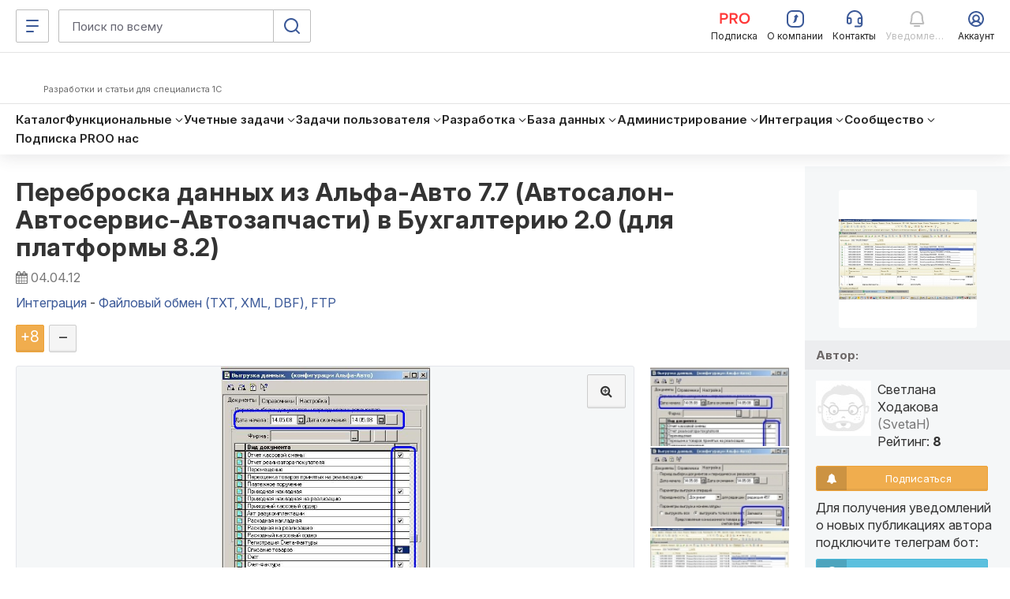

--- FILE ---
content_type: text/css
request_url: https://infostart.ru/bitrix/templates/adaptive/css/all.css?v=2.5.8
body_size: 113187
content:
:root {
    --left-menu-width: 0px;
    --header-height: 0px;
    --subheader-height: 0px;
}

@media (max-width:360px) {
    :root {
        --left-menu-width: calc(100vw - 40px);
    }
}

.sr-only, svg:not(:root) {
    overflow: hidden
}

.img-thumbnail, .thumbnail {
    -o-transition: all .2s ease-in-out
}

.progress-bar.active, .progress.active .progress-bar, .ui-progressbar .ui-progressbar-overlay {
    -webkit-animation: progress-bar-stripes 2s linear infinite;
    -o-animation: progress-bar-stripes 2s linear infinite
}

hr, table.dataTable td, table.dataTable th {
    -webkit-box-sizing: content-box;
    -moz-box-sizing: content-box;
    box-sizing: content-box
}

hr, img {
    border: 0
}

.fc table, table {
    border-spacing: 0;
}

.glyphicon, .slider-handle {
    -moz-osx-font-smoothing: grayscale
}

.img-thumbnail, .thumbnail {
    -webkit-transition: all .2s ease-in-out
}

.btn-group > .btn-group, .btn-toolbar .btn-group, .btn-toolbar .input-group, .col-xs-1, .col-xs-10, .col-xs-11, .col-xs-12, .col-xs-2, .col-xs-3, .col-xs-4, .col-xs-5, .col-xs-6, .col-xs-7, .col-xs-8, .col-xs-9, .dropdown-menu {
    float: left
}

.navbar-fixed-bottom .navbar-collapse, .navbar-fixed-top .navbar-collapse, .pre-scrollable {
    max-height: 340px
}

.animated.flip, .animated.flipInX {
    -moz-backface-visibility: visible !important;
    -o-backface-visibility: visible !important
}

.user, .user .email {
    -o-text-overflow: ellipsis;
    text-overflow: ellipsis
}

article, aside, details, figcaption, figure, footer, header, hgroup, main, nav, section, summary {
    display: block
}

audio, canvas, progress, video {
    display: inline-block;
    vertical-align: baseline
}

audio:not([controls]) {
    display: none;
    height: 0
}

[hidden], template {
    display: none
}

a {
    background: 0 0
}

a:active, a:hover {
    outline: 0
}

b, optgroup, strong {
    font-weight: 700
}

dfn {
    font-style: italic
}

mark {
    color: #000;
    background: #ff0
}

sub, sup {
    position: relative;
    font-size: 75%;
    line-height: 0;
    vertical-align: baseline
}

sup {
    top: -.5em
}

sub {
    bottom: -.25em
}

img {
    vertical-align: middle
}

hr {
    height: 0
}

*, :after, :before, input[type=checkbox], input[type=radio] {
    -webkit-box-sizing: border-box;
    -moz-box-sizing: border-box
}

pre, textarea {
    overflow: auto
}

code, kbd, pre, samp {
    font-size: 1em
}

button, input, optgroup, select, textarea {
    margin: 0;
    font: inherit;
    color: inherit
}

.glyphicon, address, cite {
    font-style: normal
}

button {
    overflow: visible
}

button, select {
    text-transform: none
}

button, html input[type=button], input[type=reset], input[type=submit] {
    -webkit-appearance: button;
    cursor: pointer
}

button[disabled], html input[disabled] {
    cursor: default
}

button::-moz-focus-inner, input::-moz-focus-inner {
    padding: 0;
    border: 0
}

input[type=checkbox], input[type=radio] {
    box-sizing: border-box;
    padding: 0
}

input[type=number]::-webkit-inner-spin-button, input[type=number]::-webkit-outer-spin-button {
    height: auto
}

input[type=search]::-webkit-search-cancel-button, input[type=search]::-webkit-search-decoration {
    -webkit-appearance: none
}

table {
    border-collapse: collapse
}

td, th {
    padding: 0
}

@media print {
    blockquote, img, pre, tr {
        page-break-inside: avoid
    }

    * {
        color: #000 !important;
        text-shadow: none !important;
        background: 0 0 !important;
        -webkit-box-shadow: none !important;
        box-shadow: none !important
    }

    a, a:visited {
        text-decoration: underline
    }

    a[href]:after {
        content: " (" attr(href) ")"
    }

    abbr[title]:after {
        content: " (" attr(title) ")"
    }

    a[href^="#"]:after, a[href^="javascript:"]:after {
        content: ""
    }

    blockquote, pre {
        border: 1px solid #999
    }

    thead {
        display: table-header-group
    }

    img {
        max-width: 100% !important
    }

    h2, h3, p {
        orphans: 3;
        widows: 3
    }

    h2, h3 {
        page-break-after: avoid
    }

    select {
        background: #fff !important
    }

    .navbar {
        display: none
    }

    .table td, .table th {
        background-color: #fff !important
    }

    .btn > .caret, .dropup > .btn > .caret {
        border-top-color: #000 !important
    }

    .label {
        border: 1px solid #000
    }

    .table {
        border-collapse: collapse !important
    }

    .table-bordered td, .table-bordered th {
        border: 1px solid #ddd !important
    }



}

.btn, .btn-danger.active, .btn-danger:active, .btn-default.active, .btn-default:active, .btn-info.active, .btn-info:active, .btn-primary.active, .btn-primary:active, .btn-success.active, .btn-success:active, .btn-warning.active, .btn-warning:active, .btn.active, .btn:active, .dropdown-menu > .disabled > a:focus, .dropdown-menu > .disabled > a:hover, .form-control, .navbar-toggle, .open > .dropdown-toggle.btn-danger, .open > .dropdown-toggle.btn-default, .open > .dropdown-toggle.btn-info, .open > .dropdown-toggle.btn-primary, .open > .dropdown-toggle.btn-success, .open > .dropdown-toggle.btn-warning {
    background-image: none
}

.img-thumbnail, body {
    background-color: #fff
}

*, :after, :before {
    box-sizing: border-box
}

body {
    line-height: 1.42857143;
    color: #333
}

button, input, select, textarea {
    font-family: inherit;
    font-size: inherit;
    line-height: inherit
}

a {
    color: #3b5998;
    text-decoration: none
}

a:focus, a:hover {
    color: #3b5998;
    text-decoration: underline
}

a:focus {
    outline: dotted thin;
    outline: -webkit-focus-ring-color auto 5px;
    outline-offset: -2px
}

.alert-danger a {
    color: #86c7ff
}

figure {
    margin: 0
}

.carousel-inner > .item > a > img, .carousel-inner > .item > img, .img-responsive, .thumbnail a > img, .thumbnail > img {
    display: block;
    width: 100% \9;
    max-width: 100%;
    height: auto
}

.img-rounded {
    border-radius: 6px
}

.img-thumbnail {
    display: inline-block;
    width: 100% \9;
    max-width: 100%;
    height: auto;
    padding: 4px;
    line-height: 1.42857143;
    border: 1px solid #ddd;
    border-radius: 4px;
    transition: all .2s ease-in-out
}

.img-circle {
    border-radius: 50%
}

hr {
    margin-top: 20px;
    margin-bottom: 20px;
    border-top: 1px solid #eee
}

.sr-only {
    position: absolute;
    width: 1px;
    height: 1px;
    padding: 0;
    margin: -1px;
    clip: rect(0, 0, 0, 0);
    border: 0
}

.sr-only-focusable:active, .sr-only-focusable:focus {
    position: static;
    width: auto;
    height: auto;
    margin: 0;
    overflow: visible;
    clip: auto
}

.h1, .h2, .h3, .h4, .h5, .h6, h1, h2, h3, h4, h5, h6 {
    font-family: inherit;
    font-weight: 500;
    line-height: 1.1;
    color: inherit
}

.h1 .small, .h1 small, .h2 .small, .h2 small, .h3 .small, .h3 small, .h4 .small, .h4 small, .h5 .small, .h5 small, .h6 .small, .h6 small, h1 .small, h1 small, h2 .small, h2 small, h3 .small, h3 small, h4 .small, h4 small, h5 .small, h5 small, h6 .small, h6 small {
    font-weight: 400;
    line-height: 1;
    color: #777
}

.h1, .h2, .h3, h1, h2, h3 {
    margin-top: 20px;
    margin-bottom: 10px
}

.h1 .small, .h1 small, .h2 .small, .h2 small, .h3 .small, .h3 small, h1 .small, h1 small, h2 .small, h2 small, h3 .small, h3 small {
    font-size: 65%
}

.h4, .h5, .h6, h4, h5, h6 {
    margin-top: 10px;
    margin-bottom: 10px
}

.h4 .small, .h4 small, .h5 .small, .h5 small, .h6 .small, .h6 small, h4 .small, h4 small, h5 .small, h5 small, h6 .small, h6 small {
    font-size: 75%
}

.h1, h1 {
    font-size: 36px
}

.h2, h2 {
    font-size: 30px
}

.h3, h3 {
    font-size: 24px
}

.h4, h4 {
    font-size: 18px
}

.h5, h5 {
    font-size: 13px
}

.h6, h6 {
    font-size: 12px
}

p {
    margin: 0 0 10px
}

.lead {
    margin-bottom: 20px;
    font-weight: 300;
    line-height: 1.4
}

address, blockquote .small, blockquote footer, blockquote small, dd, dt, pre {
    line-height: 1.42857143
}

@media (min-width: 414px) {
    .lead {
        font-size: 21px
    }
}

.small, small {
    font-size: 85%
}

.mark, mark {
    padding: .2em;
    background-color: #fcf8e3
}

.list-inline, .list-unstyled {
    padding-left: 0;
    list-style: none
}

.text-justify {
    text-align: justify
}

.text-nowrap {
    white-space: nowrap
}

.text-lowercase {
    text-transform: lowercase
}

.text-uppercase {
    text-transform: uppercase
}

.text-capitalize {
    text-transform: capitalize
}

.text-muted {
    color: #777
}

.text-primary {
    color: #428bca
}

a.text-primary:hover {
    color: #3071a9
}

.text-success {
    color: #3c763d
}

a.text-success:hover {
    color: #2b542c
}

.text-info {
    color: #31708f
}

a.text-info:hover {
    color: #245269
}

.text-warning {
    color: #8a6d3b
}

a.text-warning:hover {
    color: #66512c
}

.text-danger {
    color: #a94442
}

a.text-danger:hover {
    color: #843534
}

.bg-primary {
    color: #fff;
    background-color: #428bca
}

a.bg-primary:hover {
    background-color: #3071a9
}

.bg-success {
    background-color: #dff0d8
}

a.bg-success:hover {
    background-color: #c1e2b3
}

.bg-info {
    background-color: #d9edf7
}

a.bg-info:hover {
    background-color: #afd9ee
}

.bg-warning {
    background-color: #fcf8e3
}

a.bg-warning:hover {
    background-color: #f7ecb5
}

.bg-danger {
    background-color: #f2dede
}

a.bg-danger:hover {
    background-color: #e4b9b9
}

pre code, table {
    background-color: transparent
}

.page-header {
    padding-bottom: 9px;
    margin: 40px 0 20px;
    border-bottom: 1px solid #eee
}

dl, ol, ul {
    margin-top: 0
}

blockquote ol:last-child, blockquote p:last-child, blockquote ul:last-child, ol ol, ol ul, ul ol, ul ul {
    margin-bottom: 0
}

address, dl {
    margin-bottom: 20px
}

ol, ul {
    margin-bottom: 10px
}

.list-inline {
    margin-left: -5px
}

.list-inline > li {
    display: inline-block;
    padding-right: 5px;
    padding-left: 5px
}

dt {
    font-weight: 700
}

dd {
    margin-left: 0
}

@media (min-width: 414px) {
    .dl-horizontal dt {
        float: left;
        width: 160px;
        overflow: hidden;
        clear: left;
        text-align: right;
        text-overflow: ellipsis;
        white-space: nowrap
    }

    .dl-horizontal dd {
        margin-left: 180px
    }

    .container {
        width: 100%;
    }
}

abbr[data-original-title], abbr[title] {
    cursor: help;
    border-bottom: 1px dotted #777
}

.initialism {
    font-size: 90%;
    text-transform: uppercase
}

blockquote {
    padding: 10px 20px;
    margin: 0 0 20px;
    border-left: 5px solid #eee
}

blockquote .small, blockquote footer, blockquote small {
    display: block;
    font-size: 80%;
    color: #777
}

blockquote .small:before, blockquote footer:before, blockquote small:before {
    content: '\2014 \00A0'
}

.blockquote-reverse, blockquote.pull-right {
    padding-right: 15px;
    padding-left: 0;
    text-align: right;
    border-right: 5px solid #eee;
    border-left: 0
}

code, kbd {
    padding: 2px 4px;
    font-size: 90%
}

.blockquote-reverse .small:before, .blockquote-reverse footer:before, .blockquote-reverse small:before, blockquote.pull-right .small:before, blockquote.pull-right footer:before, blockquote.pull-right small:before {
    content: ''
}

.blockquote-reverse .small:after, .blockquote-reverse footer:after, .blockquote-reverse small:after, blockquote.pull-right .small:after, blockquote.pull-right footer:after, blockquote.pull-right small:after {
    content: '\00A0 \2014'
}

blockquote:after, blockquote:before {
    content: ""
}

code, kbd, pre, samp {
    font-family: Menlo, Monaco, Consolas, "Courier New", monospace
}

code {
    color: #c7254e;
    background-color: #f9f2f4;
    border-radius: 4px
}

kbd {
    color: #fff;
    background-color: #333;
    border-radius: 3px;
    -webkit-box-shadow: inset 0 -1px 0 rgba(0, 0, 0, .25);
    box-shadow: inset 0 -1px 0 rgba(0, 0, 0, .25)
}

kbd kbd {
    padding: 0;
    font-size: 100%;
    -webkit-box-shadow: none;
    box-shadow: none
}

pre {
    display: block;
    padding: 9.5px;
    margin: 0 0 10px;
    font-size: 13px;
    color: #333;
    word-break: break-all;
    word-wrap: break-word;
    background-color: #f5f5f5;
    border: 1px solid #ccc;
    border-radius: 4px
}

pre > pre {
    padding: 0;
    margin: 0;
    border: none
}

pre code {
    padding: 0;
    font-size: inherit;
    color: inherit;
    white-space: pre-wrap;
    border-radius: 0
}

.container, .container-fluid {
    margin-right: auto;
    margin-left: auto;
    padding-right: 15px;
    padding-left: 15px
}

.pre-scrollable {
    overflow-y: scroll
}

@media (min-width: 586px) {
    .container {
        width: 100%
    }
}

@media (min-width: 1200px) {
    .container {
        max-width: 1300px;
    }
}

.row {
    margin-right: -15px;
    margin-left: -15px
}

.col-xs-1, .col-sm-1, .col-md-1, .col-lg-1, .col-xs-2, .col-sm-2, .col-md-2, .col-lg-2, .col-xs-3, .col-sm-3, .col-md-3, .col-lg-3, .col-xs-4, .col-sm-4, .col-md-4, .col-lg-4, .col-xs-5, .col-sm-5, .col-md-5, .col-lg-5, .col-xs-6, .col-sm-6, .col-md-6, .col-lg-6, .col-xs-7, .col-sm-7, .col-md-7, .col-lg-7, .col-xs-8, .col-sm-8, .col-md-8, .col-lg-8, .col-xs-9, .col-sm-9, .col-md-9, .col-lg-9, .col-xs-10, .col-sm-10, .col-md-10, .col-lg-10, .col-xs-11, .col-sm-11, .col-md-11, .col-lg-11, .col-xs-12, .col-sm-12, .col-md-12, .col-lg-12 {
    position: relative;
    min-height: 1px;
    padding-right: 15px;
    padding-left: 15px;
}

.col-xs-12 {
    width: 100%;
}
.col-xs-11 {
    width: 91.66666667%;
}
.col-xs-10 {
    width: 83.33333333%;
}
.col-xs-9 {
    width: 75%;
}
.col-xs-8 {
    width: 66.66666667%;
}
.col-xs-7 {
    width: 58.33333333%;
}
.col-xs-6 {
    width: 50%;
}
.col-xs-5 {
    width: 41.66666667%;
}
.col-xs-4 {
    width: 33.33333333%;
}
.col-xs-3 {
    width: 25%;
}
.col-xs-2 {
    width: 16.66666667%;
}
.col-xs-1 {
    width: 8.33333333%;
}
.col-xs-pull-12 {
    right: 100%;
}
.col-xs-pull-11 {
    right: 91.66666667%;
}
.col-xs-pull-10 {
    right: 83.33333333%;
}
.col-xs-pull-9 {
    right: 75%;
}
.col-xs-pull-8 {
    right: 66.66666667%;
}
.col-xs-pull-7 {
    right: 58.33333333%;
}
.col-xs-pull-6 {
    right: 50%;
}
.col-xs-pull-5 {
    right: 41.66666667%;
}
.col-xs-pull-4 {
    right: 33.33333333%;
}
.col-xs-pull-3 {
    right: 25%;
}
.col-xs-pull-2 {
    right: 16.66666667%;
}
.col-xs-pull-1 {
    right: 8.33333333%;
}
.col-xs-pull-0 {
    right: auto;
}
.col-xs-push-12 {
    left: 100%;
}
.col-xs-push-11 {
    left: 91.66666667%;
}
.col-xs-push-10 {
    left: 83.33333333%;
}
.col-xs-push-9 {
    left: 75%;
}
.col-xs-push-8 {
    left: 66.66666667%;
}
.col-xs-push-7 {
    left: 58.33333333%;
}
.col-xs-push-6 {
    left: 50%;
}
.col-xs-push-5 {
    left: 41.66666667%;
}
.col-xs-push-4 {
    left: 33.33333333%;
}
.col-xs-push-3 {
    left: 25%;
}
.col-xs-push-2 {
    left: 16.66666667%;
}
.col-xs-push-1 {
    left: 8.33333333%;
}
.col-xs-push-0 {
    left: auto;
}
.col-xs-offset-12 {
    margin-left: 100%;
}
.col-xs-offset-11 {
    margin-left: 91.66666667%;
}
.col-xs-offset-10 {
    margin-left: 83.33333333%;
}
.col-xs-offset-9 {
    margin-left: 75%;
}
.col-xs-offset-8 {
    margin-left: 66.66666667%;
}
.col-xs-offset-7 {
    margin-left: 58.33333333%;
}
.col-xs-offset-6 {
    margin-left: 50%;
}
.col-xs-offset-5 {
    margin-left: 41.66666667%;
}
.col-xs-offset-4 {
    margin-left: 33.33333333%;
}
.col-xs-offset-3 {
    margin-left: 25%;
}
.col-xs-offset-2 {
    margin-left: 16.66666667%;
}
.col-xs-offset-1 {
    margin-left: 8.33333333%;
}
.col-xs-offset-0 {
    margin-left: 0;
}
@media (min-width: 768px) {
    .col-sm-1, .col-sm-2, .col-sm-3, .col-sm-4, .col-sm-5, .col-sm-6, .col-sm-7, .col-sm-8, .col-sm-9, .col-sm-10, .col-sm-11, .col-sm-12 {
        float: left;
    }
    .col-sm-12 {
        width: 100%;
    }
    .col-sm-11 {
        width: 91.66666667%;
    }
    .col-sm-10 {
        width: 83.33333333%;
    }
    .col-sm-9 {
        width: 75%;
    }
    .col-sm-8 {
        width: 66.66666667%;
    }
    .col-sm-7 {
        width: 58.33333333%;
    }
    .col-sm-6 {
        width: 50%;
    }
    .col-sm-5 {
        width: 41.66666667%;
    }
    .col-sm-4 {
        width: 33.33333333%;
    }
    .col-sm-3 {
        width: 25%;
    }
    .col-sm-2 {
        width: 16.66666667%;
    }
    .col-sm-1 {
        width: 8.33333333%;
    }
    .col-sm-pull-12 {
        right: 100%;
    }
    .col-sm-pull-11 {
        right: 91.66666667%;
    }
    .col-sm-pull-10 {
        right: 83.33333333%;
    }
    .col-sm-pull-9 {
        right: 75%;
    }
    .col-sm-pull-8 {
        right: 66.66666667%;
    }
    .col-sm-pull-7 {
        right: 58.33333333%;
    }
    .col-sm-pull-6 {
        right: 50%;
    }
    .col-sm-pull-5 {
        right: 41.66666667%;
    }
    .col-sm-pull-4 {
        right: 33.33333333%;
    }
    .col-sm-pull-3 {
        right: 25%;
    }
    .col-sm-pull-2 {
        right: 16.66666667%;
    }
    .col-sm-pull-1 {
        right: 8.33333333%;
    }
    .col-sm-pull-0 {
        right: auto;
    }
    .col-sm-push-12 {
        left: 100%;
    }
    .col-sm-push-11 {
        left: 91.66666667%;
    }
    .col-sm-push-10 {
        left: 83.33333333%;
    }
    .col-sm-push-9 {
        left: 75%;
    }
    .col-sm-push-8 {
        left: 66.66666667%;
    }
    .col-sm-push-7 {
        left: 58.33333333%;
    }
    .col-sm-push-6 {
        left: 50%;
    }
    .col-sm-push-5 {
        left: 41.66666667%;
    }
    .col-sm-push-4 {
        left: 33.33333333%;
    }
    .col-sm-push-3 {
        left: 25%;
    }
    .col-sm-push-2 {
        left: 16.66666667%;
    }
    .col-sm-push-1 {
        left: 8.33333333%;
    }
    .col-sm-push-0 {
        left: auto;
    }
    .col-sm-offset-12 {
        margin-left: 100%;
    }
    .col-sm-offset-11 {
        margin-left: 91.66666667%;
    }
    .col-sm-offset-10 {
        margin-left: 83.33333333%;
    }
    .col-sm-offset-9 {
        margin-left: 75%;
    }
    .col-sm-offset-8 {
        margin-left: 66.66666667%;
    }
    .col-sm-offset-7 {
        margin-left: 58.33333333%;
    }
    .col-sm-offset-6 {
        margin-left: 50%;
    }
    .col-sm-offset-5 {
        margin-left: 41.66666667%;
    }
    .col-sm-offset-4 {
        margin-left: 33.33333333%;
    }
    .col-sm-offset-3 {
        margin-left: 25%;
    }
    .col-sm-offset-2 {
        margin-left: 16.66666667%;
    }
    .col-sm-offset-1 {
        margin-left: 8.33333333%;
    }
    .col-sm-offset-0 {
        margin-left: 0;
    }
}
@media (min-width: 992px) {
    .col-md-1, .col-md-2, .col-md-3, .col-md-4, .col-md-5, .col-md-6, .col-md-7, .col-md-8, .col-md-9, .col-md-10, .col-md-11, .col-md-12 {
        float: left;
    }
    .col-md-12 {
        width: 100%;
    }
    .col-md-11 {
        width: 91.66666667%;
    }
    .col-md-10 {
        width: 83.33333333%;
    }
    .col-md-9 {
        width: 75%;
    }
    .col-md-8 {
        width: 66.66666667%;
    }
    .col-md-7 {
        width: 58.33333333%;
    }
    .col-md-6 {
        width: 50%;
    }
    .col-md-5 {
        width: 41.66666667%;
    }
    .col-md-4 {
        width: 33.33333333%;
    }
    .col-md-3 {
        width: 25%;
    }
    .col-md-2 {
        width: 16.66666667%;
    }
    .col-md-1 {
        width: 8.33333333%;
    }
    .col-md-pull-12 {
        right: 100%;
    }
    .col-md-pull-11 {
        right: 91.66666667%;
    }
    .col-md-pull-10 {
        right: 83.33333333%;
    }
    .col-md-pull-9 {
        right: 75%;
    }
    .col-md-pull-8 {
        right: 66.66666667%;
    }
    .col-md-pull-7 {
        right: 58.33333333%;
    }
    .col-md-pull-6 {
        right: 50%;
    }
    .col-md-pull-5 {
        right: 41.66666667%;
    }
    .col-md-pull-4 {
        right: 33.33333333%;
    }
    .col-md-pull-3 {
        right: 25%;
    }
    .col-md-pull-2 {
        right: 16.66666667%;
    }
    .col-md-pull-1 {
        right: 8.33333333%;
    }
    .col-md-pull-0 {
        right: auto;
    }
    .col-md-push-12 {
        left: 100%;
    }
    .col-md-push-11 {
        left: 91.66666667%;
    }
    .col-md-push-10 {
        left: 83.33333333%;
    }
    .col-md-push-9 {
        left: 75%;
    }
    .col-md-push-8 {
        left: 66.66666667%;
    }
    .col-md-push-7 {
        left: 58.33333333%;
    }
    .col-md-push-6 {
        left: 50%;
    }
    .col-md-push-5 {
        left: 41.66666667%;
    }
    .col-md-push-4 {
        left: 33.33333333%;
    }
    .col-md-push-3 {
        left: 25%;
    }
    .col-md-push-2 {
        left: 16.66666667%;
    }
    .col-md-push-1 {
        left: 8.33333333%;
    }
    .col-md-push-0 {
        left: auto;
    }
    .col-md-offset-12 {
        margin-left: 100%;
    }
    .col-md-offset-11 {
        margin-left: 91.66666667%;
    }
    .col-md-offset-10 {
        margin-left: 83.33333333%;
    }
    .col-md-offset-9 {
        margin-left: 75%;
    }
    .col-md-offset-8 {
        margin-left: 66.66666667%;
    }
    .col-md-offset-7 {
        margin-left: 58.33333333%;
    }
    .col-md-offset-6 {
        margin-left: 50%;
    }
    .col-md-offset-5 {
        margin-left: 41.66666667%;
    }
    .col-md-offset-4 {
        margin-left: 33.33333333%;
    }
    .col-md-offset-3 {
        margin-left: 25%;
    }
    .col-md-offset-2 {
        margin-left: 16.66666667%;
    }
    .col-md-offset-1 {
        margin-left: 8.33333333%;
    }
    .col-md-offset-0 {
        margin-left: 0;
    }
}
@media (min-width: 1200px) {
    .col-lg-1, .col-lg-2, .col-lg-3, .col-lg-4, .col-lg-5, .col-lg-6, .col-lg-7, .col-lg-8, .col-lg-9, .col-lg-10, .col-lg-11, .col-lg-12 {
        float: left;
    }
    .col-lg-12 {
        width: 100%;
    }
    .col-lg-11 {
        width: 91.66666667%;
    }
    .col-lg-10 {
        width: 83.33333333%;
    }
    .col-lg-9 {
        width: 75%;
    }
    .col-lg-8 {
        width: 66.66666667%;
    }
    .col-lg-7 {
        width: 58.33333333%;
    }
    .col-lg-6 {
        width: 50%;
    }
    .col-lg-5 {
        width: 41.66666667%;
    }
    .col-lg-4 {
        width: 33.33333333%;
    }
    .col-lg-3 {
        width: 25%;
    }
    .col-lg-2 {
        width: 16.66666667%;
    }
    .col-lg-1 {
        width: 8.33333333%;
    }
    .col-lg-pull-12 {
        right: 100%;
    }
    .col-lg-pull-11 {
        right: 91.66666667%;
    }
    .col-lg-pull-10 {
        right: 83.33333333%;
    }
    .col-lg-pull-9 {
        right: 75%;
    }
    .col-lg-pull-8 {
        right: 66.66666667%;
    }
    .col-lg-pull-7 {
        right: 58.33333333%;
    }
    .col-lg-pull-6 {
        right: 50%;
    }
    .col-lg-pull-5 {
        right: 41.66666667%;
    }
    .col-lg-pull-4 {
        right: 33.33333333%;
    }
    .col-lg-pull-3 {
        right: 25%;
    }
    .col-lg-pull-2 {
        right: 16.66666667%;
    }
    .col-lg-pull-1 {
        right: 8.33333333%;
    }
    .col-lg-pull-0 {
        right: auto;
    }
    .col-lg-push-12 {
        left: 100%;
    }
    .col-lg-push-11 {
        left: 91.66666667%;
    }
    .col-lg-push-10 {
        left: 83.33333333%;
    }
    .col-lg-push-9 {
        left: 75%;
    }
    .col-lg-push-8 {
        left: 66.66666667%;
    }
    .col-lg-push-7 {
        left: 58.33333333%;
    }
    .col-lg-push-6 {
        left: 50%;
    }
    .col-lg-push-5 {
        left: 41.66666667%;
    }
    .col-lg-push-4 {
        left: 33.33333333%;
    }
    .col-lg-push-3 {
        left: 25%;
    }
    .col-lg-push-2 {
        left: 16.66666667%;
    }
    .col-lg-push-1 {
        left: 8.33333333%;
    }
    .col-lg-push-0 {
        left: auto;
    }
    .col-lg-offset-12 {
        margin-left: 100%;
    }
    .col-lg-offset-11 {
        margin-left: 91.66666667%;
    }
    .col-lg-offset-10 {
        margin-left: 83.33333333%;
    }
    .col-lg-offset-9 {
        margin-left: 75%;
    }
    .col-lg-offset-8 {
        margin-left: 66.66666667%;
    }
    .col-lg-offset-7 {
        margin-left: 58.33333333%;
    }
    .col-lg-offset-6 {
        margin-left: 50%;
    }
    .col-lg-offset-5 {
        margin-left: 41.66666667%;
    }
    .col-lg-offset-4 {
        margin-left: 33.33333333%;
    }
    .col-lg-offset-3 {
        margin-left: 25%;
    }
    .col-lg-offset-2 {
        margin-left: 16.66666667%;
    }
    .col-lg-offset-1 {
        margin-left: 8.33333333%;
    }
    .col-lg-offset-0 {
        margin-left: 0;
    }
}
.btn-block, .form-control, .table, input[type=button].btn-block, input[type=reset].btn-block, input[type=submit].btn-block, legend {
    width: 100%
}

th {
    text-align: left
}

.table {
    max-width: 100%;
    margin-bottom: 20px
}

.table > tbody > tr > td, .table > tbody > tr > th, .table > tfoot > tr > td, .table > tfoot > tr > th, .table > thead > tr > td, .table > thead > tr > th {
    line-height: 1.42857143;
    vertical-align: top;
    border-top: 1px solid #ddd
}

.table > thead > tr > th {
    vertical-align: bottom;
    border-bottom: 2px solid #ddd
}

.bootstrap-tagsinput, .btn, .btn-group, .btn-group-vertical, .caret, .checkbox-inline, .radio-inline, .slider {
    vertical-align: middle
}

.table > caption + thead > tr:first-child > td, .table > caption + thead > tr:first-child > th, .table > colgroup + thead > tr:first-child > td, .table > colgroup + thead > tr:first-child > th, .table > thead:first-child > tr:first-child > td, .table > thead:first-child > tr:first-child > th {
    border-top: 0
}

.table > tbody + tbody {
    border-top: 2px solid #ddd
}

.table .table {
    background-color: #fff
}

.table-condensed > tbody > tr > td, .table-condensed > tbody > tr > th, .table-condensed > tfoot > tr > td, .table-condensed > tfoot > tr > th, .table-condensed > thead > tr > td, .table-condensed > thead > tr > th {
    padding: 5px
}

.table-bordered, .table-bordered > tbody > tr > td, .table-bordered > tbody > tr > th, .table-bordered > tfoot > tr > td, .table-bordered > tfoot > tr > th, .table-bordered > thead > tr > td, .table-bordered > thead > tr > th {
    border: 1px solid #ddd
}

.table-striped > tbody > tr:nth-child(odd) > td, .table-striped > tbody > tr:nth-child(odd) > th {
    background-color: #f9f9f9
}

.table-hover > tbody > tr:hover > td, .table-hover > tbody > tr:hover > th, .table > tbody > tr.active > td, .table > tbody > tr.active > th, .table > tbody > tr > td.active, .table > tbody > tr > th.active, .table > tfoot > tr.active > td, .table > tfoot > tr.active > th, .table > tfoot > tr > td.active, .table > tfoot > tr > th.active, .table > thead > tr.active > td, .table > thead > tr.active > th, .table > thead > tr > td.active, .table > thead > tr > th.active {
    background-color: #f5f5f5
}

table col[class*=col-] {
    position: static;
    display: table-column;
    float: none
}

table td[class*=col-], table th[class*=col-] {
    position: static;
    display: table-cell;
    float: none
}

.table-hover > tbody > tr.active:hover > td, .table-hover > tbody > tr.active:hover > th, .table-hover > tbody > tr:hover > .active, .table-hover > tbody > tr > td.active:hover, .table-hover > tbody > tr > th.active:hover {
    background-color: #e8e8e8
}

.table > tbody > tr.success > td, .table > tbody > tr.success > th, .table > tbody > tr > td.success, .table > tbody > tr > th.success, .table > tfoot > tr.success > td, .table > tfoot > tr.success > th, .table > tfoot > tr > td.success, .table > tfoot > tr > th.success, .table > thead > tr.success > td, .table > thead > tr.success > th, .table > thead > tr > td.success, .table > thead > tr > th.success {
    background-color: #dff0d8
}

.table-hover > tbody > tr.success:hover > td, .table-hover > tbody > tr.success:hover > th, .table-hover > tbody > tr:hover > .success, .table-hover > tbody > tr > td.success:hover, .table-hover > tbody > tr > th.success:hover {
    background-color: #d0e9c6
}

.table > tbody > tr.info > td, .table > tbody > tr.info > th, .table > tbody > tr > td.info, .table > tbody > tr > th.info, .table > tfoot > tr.info > td, .table > tfoot > tr.info > th, .table > tfoot > tr > td.info, .table > tfoot > tr > th.info, .table > thead > tr.info > td, .table > thead > tr.info > th, .table > thead > tr > td.info, .table > thead > tr > th.info {
    background-color: #d9edf7
}

.table-hover > tbody > tr.info:hover > td, .table-hover > tbody > tr.info:hover > th, .table-hover > tbody > tr:hover > .info, .table-hover > tbody > tr > td.info:hover, .table-hover > tbody > tr > th.info:hover {
    background-color: #c4e3f3
}

.table > tbody > tr.warning > td, .table > tbody > tr.warning > th, .table > tbody > tr > td.warning, .table > tbody > tr > th.warning, .table > tfoot > tr.warning > td, .table > tfoot > tr.warning > th, .table > tfoot > tr > td.warning, .table > tfoot > tr > th.warning, .table > thead > tr.warning > td, .table > thead > tr.warning > th, .table > thead > tr > td.warning, .table > thead > tr > th.warning {
    background-color: #fcf8e3
}

.table-hover > tbody > tr.warning:hover > td, .table-hover > tbody > tr.warning:hover > th, .table-hover > tbody > tr:hover > .warning, .table-hover > tbody > tr > td.warning:hover, .table-hover > tbody > tr > th.warning:hover {
    background-color: #faf2cc
}

.table > tbody > tr.danger > td, .table > tbody > tr.danger > th, .table > tbody > tr > td.danger, .table > tbody > tr > th.danger, .table > tfoot > tr.danger > td, .table > tfoot > tr.danger > th, .table > tfoot > tr > td.danger, .table > tfoot > tr > th.danger, .table > thead > tr.danger > td, .table > thead > tr.danger > th, .table > thead > tr > td.danger, .table > thead > tr > th.danger {
    background-color: #f2dede
}

.table-hover > tbody > tr.danger:hover > td, .table-hover > tbody > tr.danger:hover > th, .table-hover > tbody > tr:hover > .danger, .table-hover > tbody > tr > td.danger:hover, .table-hover > tbody > tr > th.danger:hover {
    background-color: #ebcccc
}

.table-responsive {
    overflow-x: auto;
}
@media screen and (max-width: 414px) {
    .table-responsive {
        width: 100%;
        margin-bottom: 15px;
        overflow-y: hidden;
        -webkit-overflow-scrolling: touch;
        -ms-overflow-style: -ms-autohiding-scrollbar;
        border: 1px solid #ddd
    }

    .table-responsive > .table {
        margin-bottom: 0
    }

    .table-responsive > .table > tbody > tr > td, .table-responsive > .table > tbody > tr > th, .table-responsive > .table > tfoot > tr > td, .table-responsive > .table > tfoot > tr > th, .table-responsive > .table > thead > tr > td, .table-responsive > .table > thead > tr > th {
        white-space: nowrap
    }

    .table-responsive > .table-bordered {
        border: 0
    }

    .table-responsive > .table-bordered > tbody > tr > td:first-child, .table-responsive > .table-bordered > tbody > tr > th:first-child, .table-responsive > .table-bordered > tfoot > tr > td:first-child, .table-responsive > .table-bordered > tfoot > tr > th:first-child, .table-responsive > .table-bordered > thead > tr > td:first-child, .table-responsive > .table-bordered > thead > tr > th:first-child {
        border-left: 0
    }

    .table-responsive > .table-bordered > tbody > tr > td:last-child, .table-responsive > .table-bordered > tbody > tr > th:last-child, .table-responsive > .table-bordered > tfoot > tr > td:last-child, .table-responsive > .table-bordered > tfoot > tr > th:last-child, .table-responsive > .table-bordered > thead > tr > td:last-child, .table-responsive > .table-bordered > thead > tr > th:last-child {
        border-right: 0
    }

    .table-responsive > .table-bordered > tbody > tr:last-child > td, .table-responsive > .table-bordered > tbody > tr:last-child > th, .table-responsive > .table-bordered > tfoot > tr:last-child > td, .table-responsive > .table-bordered > tfoot > tr:last-child > th {
        border-bottom: 0
    }
}

fieldset {
    min-width: 0;
    padding: 0;
    margin: 0;
    border: 0
}

legend {
    margin-bottom: 20px;
    line-height: inherit;
    border: 0
}

label {
    display: inline-block;
    max-width: 100%;
    margin-bottom: 5px
}

input[type=search] {
    -webkit-box-sizing: border-box;
    -moz-box-sizing: border-box;
    box-sizing: border-box;
    -webkit-appearance: none
}

input[type=checkbox], input[type=radio] {
    margin: 4px 0 0;
    margin-top: 1px \9;
    line-height: normal
}

.form-control, output {
    font-size: 13px;
    line-height: 1.42857143;
    color: #555;
    display: block
}

input[type=file] {
    display: block
}

input[type=range] {
    display: block;
    width: 100%
}

select[multiple], select[size] {
    height: auto
}

input[type=checkbox]:focus, input[type=file]:focus, input[type=radio]:focus {
    outline: dotted thin;
    outline: -webkit-focus-ring-color auto 5px;
    outline-offset: -2px
}

output {
    padding-top: 7px
}

.form-control {
    height: 34px;
    padding: 6px 12px;
    background-color: #fff;
    border: 1px solid #ccc;
    -webkit-transition: border-color ease-in-out .15s, -webkit-box-shadow ease-in-out .15s;
    -o-transition: border-color ease-in-out .15s, box-shadow ease-in-out .15s;
    transition: border-color ease-in-out .15s, box-shadow ease-in-out .15s
}

.form-control:focus {
    border-color: #66afe9;
    outline: 0;
    -webkit-box-shadow: inset 0 1px 1px rgba(0, 0, 0, .075), 0 0 8px rgba(102, 175, 233, .6);
    box-shadow: inset 0 1px 1px rgba(0, 0, 0, .075), 0 0 8px rgba(102, 175, 233, .6)
}

.form-control::-moz-placeholder {
    color: #777;
    opacity: 1
}

.form-control:-ms-input-placeholder {
    color: #777
}

.form-control::-webkit-input-placeholder {
    color: #777
}

.has-success .checkbox, .has-success .checkbox-inline, .has-success .control-label, .has-success .form-control-feedback, .has-success .help-block, .has-success .radio, .has-success .radio-inline {
    color: #3c763d
}

.form-control[disabled], .form-control[readonly], fieldset[disabled] .form-control {
    cursor: not-allowed;
    background-color: #eee;
    opacity: 1
}

textarea.form-control {
    height: auto
}

input[type=date], input[type=datetime-local], input[type=month], input[type=time] {
    line-height: 34px;
    line-height: 1.42857143 \9
}

input[type=date].input-sm, input[type=datetime-local].input-sm, input[type=month].input-sm, input[type=time].input-sm {
    line-height: 30px
}

input[type=date].input-lg, input[type=datetime-local].input-lg, input[type=month].input-lg, input[type=time].input-lg {
    line-height: 46px
}

.form-group {
    margin-bottom: 15px
}

.checkbox, .radio {
    position: relative;
    display: block;
    min-height: 20px;
    margin-top: 10px;
    margin-bottom: 10px
}

.checkbox label, .radio label {
    padding-left: 20px;
    margin-bottom: 0;
    font-weight: 400;
    cursor: pointer
}

.checkbox input[type=checkbox], .checkbox-inline input[type=checkbox], .radio input[type=radio], .radio-inline input[type=radio] {
    position: absolute;
    margin-top: 4px \9;
    margin-left: -20px
}

.checkbox + .checkbox, .radio + .radio {
    margin-top: -5px
}

.checkbox-inline, .radio-inline {
    display: inline-block;
    padding-left: 20px;
    margin-bottom: 0;
    font-weight: 400;
    cursor: pointer
}

.checkbox-inline + .checkbox-inline, .radio-inline + .radio-inline {
    margin-top: 0;
    margin-left: 10px
}

.btn-block + .btn-block, .help-block {
    margin-top: 5px
}

.checkbox-inline.disabled, .checkbox.disabled label, .radio-inline.disabled, .radio.disabled label, fieldset[disabled] .checkbox label, fieldset[disabled] .checkbox-inline, fieldset[disabled] .radio label, fieldset[disabled] .radio-inline, fieldset[disabled] input[type=checkbox], fieldset[disabled] input[type=radio], input[type=checkbox].disabled, input[type=checkbox][disabled], input[type=radio].disabled, input[type=radio][disabled] {
    cursor: not-allowed
}

.form-control-static {
    padding-top: 7px;
    padding-bottom: 7px;
    margin-bottom: 0
}

.form-control-static.input-lg, .form-control-static.input-sm {
    padding-right: 0;
    padding-left: 0
}

.form-horizontal .form-group-sm .form-control, .input-sm {
    height: 30px;
    padding: 5px 10px;
    font-size: 12px;
    line-height: 1.5;
    border-radius: 3px
}

select.input-sm {
    height: 30px;
    line-height: 30px
}

select[multiple].input-sm, textarea.input-sm {
    height: auto
}

.form-horizontal .form-group-lg .form-control, .input-lg {
    height: 46px;
    padding: 10px 16px;
    font-size: 18px;
    line-height: 1.33;
    border-radius: 6px
}

select.input-lg {
    height: 46px;
    line-height: 46px
}

select[multiple].input-lg, textarea.input-lg {
    height: auto
}

.has-feedback {
    position: relative
}

.has-feedback .form-control {
    padding-right: 42.5px
}

.form-control-feedback {
    position: absolute;
    top: 25px;
    right: 0;
    z-index: 2;
    display: block;
    width: 34px;
    height: 34px;
    line-height: 34px;
    text-align: center
}

.collapsing, .dropdown {
    position: relative
}

.input-lg + .form-control-feedback {
    width: 46px;
    height: 46px;
    line-height: 46px
}

.input-sm + .form-control-feedback {
    width: 30px;
    height: 30px;
    line-height: 30px
}

.has-success .form-control {
    border-color: #3c763d;
    -webkit-box-shadow: inset 0 1px 1px rgba(0, 0, 0, .075);
    box-shadow: inset 0 1px 1px rgba(0, 0, 0, .075)
}

.has-success .form-control:focus {
    border-color: #2b542c;
    -webkit-box-shadow: inset 0 1px 1px rgba(0, 0, 0, .075), 0 0 6px #67b168;
    box-shadow: inset 0 1px 1px rgba(0, 0, 0, .075), 0 0 6px #67b168
}

.has-success .input-group-addon {
    color: #3c763d;
    background-color: #dff0d8;
    border-color: #3c763d
}

.has-warning .checkbox, .has-warning .checkbox-inline, .has-warning .control-label, .has-warning .form-control-feedback, .has-warning .help-block, .has-warning .radio, .has-warning .radio-inline {
    color: #8a6d3b
}

.has-warning .form-control {
    border-color: #8a6d3b;
    -webkit-box-shadow: inset 0 1px 1px rgba(0, 0, 0, .075);
    box-shadow: inset 0 1px 1px rgba(0, 0, 0, .075)
}

.has-warning .form-control:focus {
    border-color: #66512c;
    -webkit-box-shadow: inset 0 1px 1px rgba(0, 0, 0, .075), 0 0 6px #c0a16b;
    box-shadow: inset 0 1px 1px rgba(0, 0, 0, .075), 0 0 6px #c0a16b
}

.has-warning .input-group-addon {
    color: #8a6d3b;
    background-color: #fcf8e3;
    border-color: #8a6d3b
}

.has-error .checkbox, .has-error .checkbox-inline, .has-error .control-label, .has-error .form-control-feedback, .has-error .help-block, .has-error .radio, .has-error .radio-inline {
    color: #a94442
}

.has-error .form-control {
    border-color: #a94442;
    -webkit-box-shadow: inset 0 1px 1px rgba(0, 0, 0, .075);
    box-shadow: inset 0 1px 1px rgba(0, 0, 0, .075)
}

.has-error .form-control:focus {
    border-color: #843534;
    -webkit-box-shadow: inset 0 1px 1px rgba(0, 0, 0, .075), 0 0 6px #ce8483;
    box-shadow: inset 0 1px 1px rgba(0, 0, 0, .075), 0 0 6px #ce8483
}

.has-error .input-group-addon {
    background-color: #f2dede
}

.has-feedback label.sr-only ~ .form-control-feedback {
    top: 0
}

.help-block {
    display: block;
    margin-bottom: 10px;
    color: #737373
}

@media (min-width: 414px) {
    .form-inline .control-label, .form-inline .form-group {
        margin-bottom: 0;
        vertical-align: middle
    }

    .form-inline .form-group {
        display: inline-block
    }

    .form-inline .form-control {
        display: inline-block;
        width: auto;
        vertical-align: middle
    }

    .form-inline .input-group {
        display: inline-table;
        vertical-align: middle
    }

    .form-inline .input-group .form-control, .form-inline .input-group .input-group-addon, .form-inline .input-group .input-group-btn {
        width: auto
    }

    .form-inline .input-group > .form-control {
        width: 100%
    }

    .form-inline .checkbox, .form-inline .radio {
        display: inline-block;
        margin-top: 0;
        margin-bottom: 0;
        vertical-align: middle
    }

    .form-inline .checkbox label, .form-inline .radio label {
        padding-left: 0
    }

    .form-inline .checkbox input[type=checkbox], .form-inline .radio input[type=radio] {
        position: relative;
        margin-left: 0
    }

    .form-inline .has-feedback .form-control-feedback {
        top: 0
    }

    .form-horizontal .control-label {
        padding-top: 7px;
        margin-bottom: 0;
        text-align: right
    }
}

.form-horizontal .checkbox, .form-horizontal .checkbox-inline, .form-horizontal .radio, .form-horizontal .radio-inline {
    padding-top: 7px;
    margin-top: 0;
    margin-bottom: 0
}

.form-horizontal .checkbox, .form-horizontal .radio {
    min-height: 27px
}

.form-horizontal .form-group {
    margin-right: -15px;
    margin-left: -15px
}

.form-horizontal .has-feedback .form-control-feedback {
    top: 0;
    right: 15px
}

@media (min-width: 414px) {
    .form-horizontal .form-group-lg .control-label {
        padding-top: 14.3px
    }

    .form-horizontal .form-group-sm .control-label {
        padding-top: 6px
    }
}

.btn {
    display: inline-block;
    padding: 6px 12px;
    margin-bottom: 0;
    font-size: 13px;
    font-weight: 400;
    line-height: 1.42857143;
    text-align: center;
    white-space: nowrap;
    cursor: pointer;
    -webkit-user-select: none;
    -moz-user-select: none;
    -ms-user-select: none;
    user-select: none;
    border: 1px solid transparent
}

.clockpicker-plate, .fd-slider, .fd-slider-handle, .fd-slider-vertical {
    -moz-user-select: none;
    -webkit-touch-callout: none
}

.btn.active:focus, .btn:active:focus, .btn:focus {
    outline: dotted thin;
    outline: -webkit-focus-ring-color auto 5px;
    outline-offset: -2px
}

.btn:focus, .btn:hover {
    color: #333;
    text-decoration: none
}

.btn.active, .btn:active {
    outline: 0;
    -webkit-box-shadow: inset 0 3px 5px rgba(0, 0, 0, .125);
    box-shadow: inset 0 3px 5px rgba(0, 0, 0, .125)
}

.btn.disabled, .btn[disabled], fieldset[disabled] .btn {
    pointer-events: none;
    cursor: not-allowed;
    filter: alpha(opacity=65);
    -webkit-box-shadow: none;
    box-shadow: none;
    opacity: .65
}

.btn-default {
    color: #333;
    background-color: #f5f5f5;
    border-color: #ccc
}

.btn-default.active, .btn-default:active, .btn-default:focus, .btn-default:hover, .open > .dropdown-toggle.btn-default {
    color: #333;
    background-color: #e6e6e6;
    border-color: #adadad
}

.btn-default.disabled, .btn-default.disabled.active, .btn-default.disabled:active, .btn-default.disabled:focus, .btn-default.disabled:hover, .btn-default[disabled], .btn-default[disabled].active, .btn-default[disabled]:active, .btn-default[disabled]:focus, .btn-default[disabled]:hover, fieldset[disabled] .btn-default, fieldset[disabled] .btn-default.active, fieldset[disabled] .btn-default:active, fieldset[disabled] .btn-default:focus, fieldset[disabled] .btn-default:hover {
    background-color: #fff;
    border-color: #ccc
}

.btn-default .badge {
    color: #fff;
    background-color: #333
}

.btn-primary {
    color: #fff;
    background-color: #428bca;
    border-color: #357ebd
}

.btn-primary.active, .btn-primary:active, .btn-primary:focus, .btn-primary:hover, .open > .dropdown-toggle.btn-primary {
    color: #fff;
    background-color: #3071a9;
    border-color: #285e8e
}

.btn-primary.disabled, .btn-primary.disabled.active, .btn-primary.disabled:active, .btn-primary.disabled:focus, .btn-primary.disabled:hover, .btn-primary[disabled], .btn-primary[disabled].active, .btn-primary[disabled]:active, .btn-primary[disabled]:focus, .btn-primary[disabled]:hover, fieldset[disabled] .btn-primary, fieldset[disabled] .btn-primary.active, fieldset[disabled] .btn-primary:active, fieldset[disabled] .btn-primary:focus, fieldset[disabled] .btn-primary:hover {
    background-color: #428bca;
    border-color: #357ebd
}

.btn-primary .badge {
    color: #428bca;
    background-color: #fff
}

.btn-success {
    color: #fff;
    background-color: #5cb85c;
    border-color: #4cae4c
}

.btn-success.active, .btn-success:active, .btn-success:focus, .btn-success:hover, .open > .dropdown-toggle.btn-success {
    color: #fff;
    background-color: #449d44;
    border-color: #398439
}

.btn-success.disabled, .btn-success.disabled.active, .btn-success.disabled:active, .btn-success.disabled:focus, .btn-success.disabled:hover, .btn-success[disabled], .btn-success[disabled].active, .btn-success[disabled]:active, .btn-success[disabled]:focus, .btn-success[disabled]:hover, fieldset[disabled] .btn-success, fieldset[disabled] .btn-success.active, fieldset[disabled] .btn-success:active, fieldset[disabled] .btn-success:focus, fieldset[disabled] .btn-success:hover {
    background-color: #5cb85c;
    border-color: #4cae4c
}

.btn-success .badge {
    color: #5cb85c;
    background-color: #fff
}

.btn-info {
    color: #fff;
    background-color: #5bc0de;
    border-color: #46b8da
}

.btn-info.active, .btn-info:active, .btn-info:focus, .btn-info:hover, .open > .dropdown-toggle.btn-info {
    color: #fff;
    background-color: #31b0d5;
    border-color: #269abc
}

.btn-info.disabled, .btn-info.disabled.active, .btn-info.disabled:active, .btn-info.disabled:focus, .btn-info.disabled:hover, .btn-info[disabled], .btn-info[disabled].active, .btn-info[disabled]:active, .btn-info[disabled]:focus, .btn-info[disabled]:hover, fieldset[disabled] .btn-info, fieldset[disabled] .btn-info.active, fieldset[disabled] .btn-info:active, fieldset[disabled] .btn-info:focus, fieldset[disabled] .btn-info:hover {
    background-color: #5bc0de;
    border-color: #46b8da
}

.btn-info .badge {
    color: #5bc0de;
    background-color: #fff
}

.btn-warning {
    color: #fff;
    background-color: #f0ad4e;
    border-color: #eea236
}

.btn-warning.active, .btn-warning:active, .btn-warning:focus, .btn-warning:hover, .open > .dropdown-toggle.btn-warning {
    color: #fff;
    background-color: #ec971f;
    border-color: #d58512
}

.btn-warning.disabled, .btn-warning.disabled.active, .btn-warning.disabled:active, .btn-warning.disabled:focus, .btn-warning.disabled:hover, .btn-warning[disabled], .btn-warning[disabled].active, .btn-warning[disabled]:active, .btn-warning[disabled]:focus, .btn-warning[disabled]:hover, fieldset[disabled] .btn-warning, fieldset[disabled] .btn-warning.active, fieldset[disabled] .btn-warning:active, fieldset[disabled] .btn-warning:focus, fieldset[disabled] .btn-warning:hover {
    background-color: #f0ad4e;
    border-color: #eea236
}

.btn-warning .badge {
    color: #f0ad4e;
    background-color: #fff
}

.btn-danger {
    color: #fff;
    background-color: #d9534f;
    border-color: #d43f3a
}

.btn-danger.active, .btn-danger:active, .btn-danger:focus, .btn-danger:hover, .open > .dropdown-toggle.btn-danger {
    color: #fff;
    background-color: #c9302c;
    border-color: #ac2925
}

.btn-danger.disabled, .btn-danger.disabled.active, .btn-danger.disabled:active, .btn-danger.disabled:focus, .btn-danger.disabled:hover, .btn-danger[disabled], .btn-danger[disabled].active, .btn-danger[disabled]:active, .btn-danger[disabled]:focus, .btn-danger[disabled]:hover, fieldset[disabled] .btn-danger, fieldset[disabled] .btn-danger.active, fieldset[disabled] .btn-danger:active, fieldset[disabled] .btn-danger:focus, fieldset[disabled] .btn-danger:hover {
    background-color: #d9534f;
    border-color: #d43f3a
}

.btn-danger .badge {
    color: #d9534f;
    background-color: #fff
}

.btn-link {
    font-weight: 400;
    color: #428bca;
    cursor: pointer;
    border-radius: 0
}

.btn-link, .btn-link:active, .btn-link[disabled], fieldset[disabled] .btn-link {
    background-color: transparent;
    -webkit-box-shadow: none;
    box-shadow: none
}

.btn-link, .btn-link:active, .btn-link:focus, .btn-link:hover {
    border-color: transparent
}

.btn-link:focus, .btn-link:hover {
    color: #2a6496;
    text-decoration: underline;
    background-color: transparent
}

.btn-link[disabled]:focus, .btn-link[disabled]:hover, fieldset[disabled] .btn-link:focus, fieldset[disabled] .btn-link:hover {
    color: #777;
    text-decoration: none
}

.btn-group-lg > .btn, .btn-lg {
    padding: 10px 16px;
    font-size: 16px;
    line-height: 1.33;
    border-radius: 6px
}

.btn-group-sm > .btn, .btn-sm {
    padding: 5px 10px;
    font-size: 12px;
    line-height: 1.5;
    border-radius: 3px
}

.btn-group-xs > .btn, .btn-xs {
    padding: 1px 5px;
    font-size: 12px;
    line-height: 1.5;
    border-radius: 3px
}

.btn-block {
    display: block
}

.fade.in {
    opacity: 1
}

.collapse {
    display: none
}

.collapse.in {
    display: block
}

tr.collapse.in {
    display: table-row
}

tbody.collapse.in {
    display: table-row-group
}

.collapsing {
    height: 0;
    overflow: hidden;
    -webkit-transition: height .35s ease;
    -o-transition: height .35s ease;
    transition: height .35s ease
}

.caret {
    display: inline-block;
    width: 0;
    height: 0;
    margin-left: 2px;
    border-top: 4px solid;
    border-right: 4px solid transparent;
    border-left: 4px solid transparent
}

.dropdown-toggle:focus {
    outline: 0
}

.dropdown-menu {
    position: absolute;
    top: 100%;
    left: 0;
    z-index: 1000;
    display: none;
    min-width: 160px;
    padding: 5px 0;
    margin: 2px 0 0;
    font-size: 13px;
    text-align: left;
    list-style: none;
    background-color: #fff;
    -webkit-background-clip: padding-box;
    background-clip: padding-box;
    border: 1px solid #ccc;
    border: 1px solid rgba(0, 0, 0, .15);
    border-radius: 4px;
    -webkit-box-shadow: 0 6px 12px rgba(0, 0, 0, .175);
    box-shadow: 0 6px 12px rgba(0, 0, 0, .175)
}

.dropdown-menu-right, .dropdown-menu.pull-right {
    right: 0;
    left: auto
}

.dropdown-header, .dropdown-menu > li > a {
    display: block;
    padding: 3px 20px;
    line-height: 1.42857143;
    white-space: nowrap
}

.btn-group-vertical > .btn:not(:first-child):not(:last-child), .btn-group > .btn-group:not(:first-child):not(:last-child) > .btn, .btn-group > .btn:not(:first-child):not(:last-child):not(.dropdown-toggle) {
    border-radius: 0
}

.dropdown-menu .divider {
    height: 1px;
    margin: 9px 0;
    overflow: hidden;
    background-color: #e5e5e5
}

.dropdown-menu > li > a {
    clear: both;
    font-weight: 400;
    color: #333
}

.dropdown-menu > li > a:focus, .dropdown-menu > li > a:hover {
    color: #262626;
    text-decoration: none;
    background-color: #f5f5f5
}

.dropdown-menu > .active > a, .dropdown-menu > .active > a:focus, .dropdown-menu > .active > a:hover {
    color: #fff;
    text-decoration: none;
    background-color: #428bca;
    outline: 0
}

.dropdown-menu > .disabled > a, .dropdown-menu > .disabled > a:focus, .dropdown-menu > .disabled > a:hover {
    color: #777
}

.dropdown-menu > .disabled > a:focus, .dropdown-menu > .disabled > a:hover {
    text-decoration: none;
    cursor: not-allowed;
    background-color: transparent
}

.open > .dropdown-menu {
    display: block
}

.open > a {
    outline: 0
}

.dropdown-menu-left {
    right: auto;
    left: 0
}

.dropdown-header {
    font-size: 12px;
    color: #777
}

.dropdown-backdrop {
    position: fixed;
    top: 0;
    right: 0;
    bottom: 0;
    left: 0;
    z-index: 990
}

.nav-justified > .dropdown .dropdown-menu, .nav-tabs.nav-justified > .dropdown .dropdown-menu {
    top: auto;
    left: auto
}

.pull-right > .dropdown-menu {
    right: 0;
    left: auto
}

.dropup .caret, .navbar-fixed-bottom .dropdown .caret {
    content: "";
    border-top: 0;
    border-bottom: 4px solid
}

.dropup .dropdown-menu, .navbar-fixed-bottom .dropdown .dropdown-menu {
    top: auto;
    bottom: 100%;
    margin-bottom: 1px
}

@media (min-width: 364px) {
    .navbar-right .dropdown-menu {
        right: 0;
        left: auto
    }

    .navbar-right .dropdown-menu-left {
        right: auto;
        left: 0
    }
}

.btn-group, .btn-group-vertical {
    position: relative;
    display: inline-block
}

.btn-group-vertical > .btn, .btn-group > .btn {
    position: relative;
    float: left
}

.btn-group-vertical > .btn.active, .btn-group-vertical > .btn:active, .btn-group-vertical > .btn:focus, .btn-group-vertical > .btn:hover, .btn-group > .btn.active, .btn-group > .btn:active, .btn-group > .btn:focus, .btn-group > .btn:hover {
    z-index: 2
}

.btn-group-vertical > .btn:focus, .btn-group > .btn:focus {
    outline: 0
}

.btn-group .btn + .btn, .btn-group .btn + .btn-group, .btn-group .btn-group + .btn, .btn-group .btn-group + .btn-group {
    margin-left: -1px
}

.btn-toolbar {
    margin-left: -5px
}

.btn-toolbar > .btn, .btn-toolbar > .btn-group, .btn-toolbar > .input-group {
    margin-left: 5px
}

.btn .caret, .btn-group > .btn:first-child {
    margin-left: 0
}

.btn-group > .btn:first-child:not(:last-child):not(.dropdown-toggle) {
    border-top-right-radius: 0;
    border-bottom-right-radius: 0
}

.btn-group > .btn:last-child:not(:first-child), .btn-group > .dropdown-toggle:not(:first-child) {
    border-top-left-radius: 0;
    border-bottom-left-radius: 0
}

.btn-group > .btn-group:first-child > .btn:last-child, .btn-group > .btn-group:first-child > .dropdown-toggle {
    border-top-right-radius: 0;
    border-bottom-right-radius: 0
}

.btn-group > .btn-group:last-child > .btn:first-child {
    border-top-left-radius: 0;
    border-bottom-left-radius: 0
}

.btn-group .dropdown-toggle:active, .btn-group.open .dropdown-toggle {
    outline: 0
}

.btn-group > .btn + .dropdown-toggle {
    padding-right: 8px;
    padding-left: 8px
}

.btn-group > .btn-lg + .dropdown-toggle {
    padding-right: 12px;
    padding-left: 12px
}

.btn-group.open .dropdown-toggle {
    -webkit-box-shadow: inset 0 3px 5px rgba(0, 0, 0, .125);
    box-shadow: inset 0 3px 5px rgba(0, 0, 0, .125)
}

.btn-group.open .dropdown-toggle.btn-link {
    -webkit-box-shadow: none;
    box-shadow: none
}

.btn-lg .caret {
    border-width: 5px 5px 0
}

.dropup .btn-lg .caret {
    border-width: 0 5px 5px
}

.btn-group-vertical > .btn, .btn-group-vertical > .btn-group, .btn-group-vertical > .btn-group > .btn {
    display: block;
    float: none;
    width: 100%;
    max-width: 100%
}

.btn-group-vertical > .btn-group > .btn {
    float: none
}

.btn-group-vertical > .btn + .btn, .btn-group-vertical > .btn + .btn-group, .btn-group-vertical > .btn-group + .btn, .btn-group-vertical > .btn-group + .btn-group {
    margin-top: -1px;
    margin-left: 0
}

.input-group-btn:last-child > .btn, .input-group-btn:last-child > .btn-group, .input-group-btn > .btn + .btn {
    margin-left: -1px
}

.btn-group-vertical > .btn:first-child:not(:last-child) {
    border-top-right-radius: 4px;
    border-bottom-right-radius: 0;
    border-bottom-left-radius: 0
}

.btn-group-vertical > .btn:last-child:not(:first-child) {
    border-top-left-radius: 0;
    border-top-right-radius: 0;
    border-bottom-left-radius: 4px
}

.btn-group-vertical > .btn-group:not(:first-child):not(:last-child) > .btn {
    border-radius: 0
}

.btn-group-vertical > .btn-group:first-child:not(:last-child) > .btn:last-child, .btn-group-vertical > .btn-group:first-child:not(:last-child) > .dropdown-toggle {
    border-bottom-right-radius: 0;
    border-bottom-left-radius: 0
}

.btn-group-vertical > .btn-group:last-child:not(:first-child) > .btn:first-child {
    border-top-left-radius: 0;
    border-top-right-radius: 0
}

.btn-group-justified {
    display: table;
    width: 100%;
    table-layout: fixed;
    border-collapse: separate
}

.btn-group-justified > .btn, .btn-group-justified > .btn-group {
    display: table-cell;
    float: none;
    width: 1%
}

.btn-group-justified > .btn-group .btn {
    width: 100%
}

.btn-group-justified > .btn-group .dropdown-menu {
    left: auto
}

[data-toggle=buttons] > .btn > input[type=checkbox], [data-toggle=buttons] > .btn > input[type=radio] {
    position: absolute;
    z-index: -1;
    filter: alpha(opacity=0);
    opacity: 0
}

.input-group, .input-group-btn, .input-group-btn > .btn, .nav > li, .nav > li > a, .navbar {
    position: relative
}

.close, .fc-cell-overlay {
    filter: alpha(opacity=20)
}

.input-group {
    display: table;
    border-collapse: separate
}

.input-group[class*=col-] {
    float: none;
    padding-right: 0;
    padding-left: 0
}

.input-group .form-control {
    position: relative;
    z-index: 2;
    float: left;
    width: 100%;
    margin-bottom: 0
}

.input-group-lg > .form-control, .input-group-lg > .input-group-addon, .input-group-lg > .input-group-btn > .btn {
    height: 46px;
    padding: 10px 16px;
    font-size: 18px;
    line-height: 1.33;
    border-radius: 6px
}

select.input-group-lg > .form-control, select.input-group-lg > .input-group-addon, select.input-group-lg > .input-group-btn > .btn {
    height: 46px;
    line-height: 46px
}

select[multiple].input-group-lg > .form-control, select[multiple].input-group-lg > .input-group-addon, select[multiple].input-group-lg > .input-group-btn > .btn, textarea.input-group-lg > .form-control, textarea.input-group-lg > .input-group-addon, textarea.input-group-lg > .input-group-btn > .btn {
    height: auto
}

.input-group-sm > .form-control, .input-group-sm > .input-group-addon, .input-group-sm > .input-group-btn > .btn {
    height: 30px;
    padding: 5px 10px;
    font-size: 12px;
    line-height: 1.5;
    border-radius: 3px
}

select.input-group-sm > .form-control, select.input-group-sm > .input-group-addon, select.input-group-sm > .input-group-btn > .btn {
    height: 30px;
    line-height: 30px
}

select[multiple].input-group-sm > .form-control, select[multiple].input-group-sm > .input-group-addon, select[multiple].input-group-sm > .input-group-btn > .btn, textarea.input-group-sm > .form-control, textarea.input-group-sm > .input-group-addon, textarea.input-group-sm > .input-group-btn > .btn {
    height: auto
}

.input-group .form-control, .input-group-addon, .input-group-btn {
    display: table-cell
}

.nav > li, .nav > li > a {
    display: block
}

.input-group .form-control:not(:first-child):not(:last-child), .input-group-addon:not(:first-child):not(:last-child), .input-group-btn:not(:first-child):not(:last-child) {
    border-radius: 0
}

.input-group-addon, .input-group-btn {
    width: 1%;
    white-space: nowrap;
    vertical-align: middle
}

.input-group-addon {
    font-size: 13px;
    font-weight: 400;
    line-height: 1;
    color: #555;
    text-align: center;
    background-color: #eee;
    border: 1px solid #ccc
}

.nav > li.disabled > a, .navbar-default .navbar-brand {
    color: #777
}

.input-group-addon.input-sm {
    padding: 5px 10px;
    font-size: 12px;
    border-radius: 3px
}

.input-group-addon.input-lg {
    padding: 10px 16px;
    font-size: 18px;
    border-radius: 6px
}

.input-group-addon input[type=checkbox], .input-group-addon input[type=radio] {
    margin-top: 0
}

.input-group .form-control:first-child, .input-group-addon:first-child, .input-group-btn:first-child > .btn, .input-group-btn:first-child > .btn-group > .btn, .input-group-btn:first-child > .dropdown-toggle, .input-group-btn:last-child > .btn-group:not(:last-child) > .btn, .input-group-btn:last-child > .btn:not(:last-child):not(.dropdown-toggle) {
    border-top-right-radius: 0;
    border-bottom-right-radius: 0
}

.input-group-addon:first-child {
    border-right: 0
}

.input-group .form-control:last-child, .input-group-addon:last-child, .input-group-btn:first-child > .btn-group:not(:first-child) > .btn, .input-group-btn:first-child > .btn:not(:first-child), .input-group-btn:last-child > .btn, .input-group-btn:last-child > .btn-group > .btn, .input-group-btn:last-child > .dropdown-toggle {
    border-top-left-radius: 0;
    border-bottom-left-radius: 0
}

.input-group-addon:last-child {
    border-left: 0
}

.input-group-btn {
    font-size: 0;
    white-space: nowrap
}

.input-group-btn > .btn:active, .input-group-btn > .btn:focus, .input-group-btn > .btn:hover {
    z-index: 2
}

.input-group-btn:first-child > .btn, .input-group-btn:first-child > .btn-group {
    margin-right: -1px
}

.nav {
    padding-left: 0;
    margin-bottom: 0;
    list-style: none
}

.nav > li > a {
    padding: 10px 15px
}

.nav > li > a:focus, .nav > li > a:hover {
    text-decoration: none;
    background-color: #eee
}

.nav > li.disabled > a:focus, .nav > li.disabled > a:hover {
    color: #777;
    text-decoration: none;
    cursor: not-allowed;
    background-color: transparent
}

.nav .open > a, .nav .open > a:focus, .nav .open > a:hover {
    background-color: #eee;
    border-color: #428bca
}

.nav .nav-divider {
    height: 1px;
    margin: 9px 0;
    overflow: hidden;
    background-color: #e5e5e5
}

.nav > li > a > img {
    max-width: none
}

.jumbotron .container, .noUi-base, .superbox-img {
    max-width: 100%
}

.nav-tabs {
    border-bottom: 1px solid #ddd
}

.nav-tabs > li {
    float: left;
    margin-bottom: -1px
}

.nav-tabs > li > a {
    margin-right: 2px;
    line-height: 1.42857143;
    border: 1px solid transparent
}

.nav-tabs > li > a:hover {
    border-color: #eee #eee #ddd
}

.nav-tabs > li.active > a, .nav-tabs > li.active > a:focus, .nav-tabs > li.active > a:hover {
    color: #555;
    cursor: default;
    background-color: #fff;
    border: 1px solid #ddd;
    border-bottom-color: transparent
}

.nav-tabs.nav-justified {
    width: 100%;
    border-bottom: 0
}

.nav-tabs.nav-justified > li {
    float: none
}

.nav-tabs.nav-justified > li > a {
    margin-bottom: 5px;
    text-align: center;
    margin-right: 0;
    border-radius: 4px
}

.nav-tabs.nav-justified > .active > a, .nav-tabs.nav-justified > .active > a:focus, .nav-tabs.nav-justified > .active > a:hover {
    border: 1px solid #ddd
}

@media (min-width: 414px) {
    .nav-tabs.nav-justified > li {
        display: table-cell;
        width: 1%
    }

    .nav-tabs.nav-justified > li > a {
        margin-bottom: 0;
        border-bottom: 1px solid #ddd;
        border-radius: 4px 4px 0 0
    }

    .nav-tabs.nav-justified > .active > a, .nav-tabs.nav-justified > .active > a:focus, .nav-tabs.nav-justified > .active > a:hover {
        border-bottom-color: #fff
    }
}

.nav-pills > li {
    float: left
}

.nav-justified > li, .nav-stacked > li {
    float: none
}

.nav-pills > li > a {
    border-radius: 4px
}

.nav-pills > li + li {
    margin-left: 2px
}

.nav-pills > li.active > a, .nav-pills > li.active > a:focus, .nav-pills > li.active > a:hover {
    color: #fff;
    background-color: #428bca
}

.nav-stacked > li + li {
    margin-top: 2px;
    margin-left: 0
}

.nav-justified {
    width: 100%
}

.nav-justified > li > a {
    margin-bottom: 5px;
    text-align: center
}

.nav-tabs-justified {
    border-bottom: 0
}

.nav-tabs-justified > li > a {
    margin-right: 0;
    border-radius: 4px
}

.nav-tabs-justified > .active > a, .nav-tabs-justified > .active > a:focus, .nav-tabs-justified > .active > a:hover {
    border: 1px solid #ddd
}

@media (min-width: 414px) {
    .nav-justified > li {
        display: table-cell;
        width: 1%
    }

    .nav-justified > li > a {
        margin-bottom: 0
    }

    .nav-tabs-justified > li > a {
        border-bottom: 1px solid #ddd;
        border-radius: 4px 4px 0 0
    }

    .nav-tabs-justified > .active > a, .nav-tabs-justified > .active > a:focus, .nav-tabs-justified > .active > a:hover {
        border-bottom-color: #fff
    }
}

.tab-content > .tab-pane {
    display: none
}

.tab-content > .active {
    display: block
}

.nav-tabs .dropdown-menu {
    margin-top: -1px;
    border-top-left-radius: 0;
    border-top-right-radius: 0
}

.navbar {
    min-height: 50px;
    margin-bottom: 20px;
    border: 1px solid transparent
}

.navbar-collapse {
    padding-right: 15px;
    padding-left: 15px;
    overflow-x: visible;
    -webkit-overflow-scrolling: touch;
    border-top: 1px solid transparent;
    -webkit-box-shadow: inset 0 1px 0 rgba(255, 255, 255, .1);
    box-shadow: inset 0 1px 0 rgba(255, 255, 255, .1)
}

.navbar-collapse.in {
    overflow-y: auto
}

@media (min-width: 414px) {
    .navbar {
        border-radius: 4px
    }

    .navbar-header {
        float: left
    }

    .navbar-collapse {
        width: auto;
        border-top: 0;
        -webkit-box-shadow: none;
        box-shadow: none
    }

    .navbar-collapse.collapse {
        display: block !important;
        height: auto !important;
        padding-bottom: 0;
        overflow: visible !important
    }

    .navbar-collapse.in {
        overflow-y: visible
    }

    .navbar-fixed-bottom .navbar-collapse, .navbar-fixed-top .navbar-collapse, .navbar-static-top .navbar-collapse {
        padding-right: 0;
        padding-left: 0
    }
}

.carousel-inner, .embed-responsive, .modal, .modal-open {
    overflow: hidden
}

@media (max-width: 480px) and (orientation: landscape) {
    .navbar-fixed-bottom .navbar-collapse, .navbar-fixed-top .navbar-collapse {
        max-height: 200px
    }
}

.container-fluid > .navbar-collapse, .container-fluid > .navbar-header, .container > .navbar-collapse, .container > .navbar-header {
    margin-right: -15px;
    margin-left: -15px
}

.navbar-static-top {
    z-index: 1000;
    border-width: 0 0 1px
}

.navbar-fixed-bottom, .navbar-fixed-top {
    position: fixed;
    right: 0;
    left: 0;
    z-index: 1030;
    -webkit-transform: translate3d(0, 0, 0);
    -o-transform: translate3d(0, 0, 0);
    transform: translate3d(0, 0, 0)
}

.navbar-fixed-top {
    top: 0;
    border-width: 0 0 1px
}

.navbar-fixed-bottom {
    bottom: 0;
    margin-bottom: 0;
    border-width: 1px 0 0
}

.navbar-brand {
    float: left;
    height: 50px;
    padding: 15px;
    font-size: 18px;
    line-height: 20px
}

.navbar-brand:focus, .navbar-brand:hover {
    text-decoration: none
}

@media (min-width: 414px) {
    .container-fluid > .navbar-collapse, .container-fluid > .navbar-header, .container > .navbar-collapse, .container > .navbar-header {
        margin-right: 0;
        margin-left: 0
    }

    .navbar-fixed-bottom, .navbar-fixed-top, .navbar-static-top {
        border-radius: 0
    }

    .navbar > .container .navbar-brand, .navbar > .container-fluid .navbar-brand {
        margin-left: -15px
    }
}

.navbar-toggle {
    position: relative;
    float: right;
    padding: 9px 10px;
    margin-top: 8px;
    margin-right: 15px;
    margin-bottom: 8px;
    background-color: transparent;
    border: 1px solid transparent;
    border-radius: 4px
}

.navbar-toggle:focus {
    outline: 0
}

.navbar-toggle .icon-bar {
    display: block;
    width: 22px;
    height: 2px;
    border-radius: 1px
}

.navbar-toggle .icon-bar + .icon-bar {
    margin-top: 4px
}

.navbar-nav {
    margin: 7.5px -15px
}

.navbar-nav > li > a {
    padding-top: 10px;
    padding-bottom: 10px;
    line-height: 20px
}

@media (max-width: 414px) {
    .navbar-nav .open .dropdown-menu {
        position: static;
        float: none;
        width: auto;
        margin-top: 0;
        background-color: transparent;
        border: 0;
        -webkit-box-shadow: none;
        box-shadow: none
    }

    .navbar-nav .open .dropdown-menu .dropdown-header, .navbar-nav .open .dropdown-menu > li > a {
        padding: 5px 15px 5px 25px
    }

    .navbar-nav .open .dropdown-menu > li > a {
        line-height: 20px
    }

    .navbar-nav .open .dropdown-menu > li > a:focus, .navbar-nav .open .dropdown-menu > li > a:hover {
        background-image: none
    }
}

.progress-bar-striped, .progress-striped .progress-bar, .progress-striped .progress-bar-success {
    background-image: -webkit-linear-gradient(45deg, rgba(255, 255, 255, .15) 25%, transparent 25%, transparent 50%, rgba(255, 255, 255, .15) 50%, rgba(255, 255, 255, .15) 75%, transparent 75%, transparent);
    background-image: -o-linear-gradient(45deg, rgba(255, 255, 255, .15) 25%, transparent 25%, transparent 50%, rgba(255, 255, 255, .15) 50%, rgba(255, 255, 255, .15) 75%, transparent 75%, transparent)
}

@media (min-width: 414px) {
    .navbar-toggle {
        display: none
    }

    .navbar-nav {
        float: left;
        margin: 0
    }

    .navbar-nav > li {
        float: left
    }

    .navbar-nav > li > a {
        padding-top: 15px;
        padding-bottom: 15px
    }

    .navbar-nav.navbar-right:last-child {
        margin-right: -15px
    }

    .navbar-left {
        float: left !important
    }

    .navbar-right {
        float: right !important
    }
}

.navbar-form {
    padding: 10px 15px;
    border-top: 1px solid transparent;
    border-bottom: 1px solid transparent;
    -webkit-box-shadow: inset 0 1px 0 rgba(255, 255, 255, .1), 0 1px 0 rgba(255, 255, 255, .1);
    box-shadow: inset 0 1px 0 rgba(255, 255, 255, .1), 0 1px 0 rgba(255, 255, 255, .1);
    margin: 8px -15px
}

@media (min-width: 414px) {
    .navbar-form .control-label, .navbar-form .form-group {
        margin-bottom: 0;
        vertical-align: middle
    }

    .navbar-form .form-group {
        display: inline-block
    }

    .navbar-form .form-control {
        display: inline-block;
        width: auto;
        vertical-align: middle
    }

    .navbar-form .input-group {
        display: inline-table;
        vertical-align: middle
    }

    .navbar-form .input-group .form-control, .navbar-form .input-group .input-group-addon, .navbar-form .input-group .input-group-btn {
        width: auto
    }

    .navbar-form .input-group > .form-control {
        width: 100%
    }

    .navbar-form .checkbox, .navbar-form .radio {
        display: inline-block;
        margin-top: 0;
        margin-bottom: 0;
        vertical-align: middle
    }

    .navbar-form .checkbox label, .navbar-form .radio label {
        padding-left: 0
    }

    .navbar-form .checkbox input[type=checkbox], .navbar-form .radio input[type=radio] {
        position: relative;
        margin-left: 0
    }

    .navbar-form .has-feedback .form-control-feedback {
        top: 0
    }

    .navbar-form {
        width: auto;
        padding-top: 0;
        padding-bottom: 0;
        margin-right: 0;
        margin-left: 0;
        border: 0;
        -webkit-box-shadow: none;
        box-shadow: none
    }

    .navbar-form.navbar-right:last-child {
        margin-right: -15px
    }

    .navbar-text {
        float: left;
        margin-right: 15px;
        margin-left: 15px
    }

    .navbar-text.navbar-right:last-child {
        margin-right: 0
    }
}

.breadcrumb > li, .pagination {
    display: inline-block
}

@media (max-width: 414px) {
    .navbar-form .form-group {
        margin-bottom: 5px
    }
}

.navbar-nav > li > .dropdown-menu {
    margin-top: 0;
    border-top-left-radius: 0;
    border-top-right-radius: 0
}

.navbar-fixed-bottom .navbar-nav > li > .dropdown-menu {
    border-bottom-right-radius: 0;
    border-bottom-left-radius: 0
}

.navbar-btn {
    margin-top: 8px;
    margin-bottom: 8px
}

.navbar-btn.btn-sm {
    margin-top: 10px;
    margin-bottom: 10px
}

.navbar-btn.btn-xs {
    margin-top: 14px;
    margin-bottom: 14px
}

.navbar-text {
    margin-top: 15px;
    margin-bottom: 15px
}

.navbar-default {
    background-color: #f8f8f8;
    border-color: #e7e7e7
}

.navbar-default .navbar-brand:focus, .navbar-default .navbar-brand:hover {
    color: #5e5e5e;
    background-color: transparent
}

.navbar-default .navbar-nav > li > a, .navbar-default .navbar-text {
    color: #777
}

.navbar-default .navbar-nav > li > a:focus, .navbar-default .navbar-nav > li > a:hover {
    color: #333;
    background-color: transparent
}

.navbar-default .navbar-nav > .active > a, .navbar-default .navbar-nav > .active > a:focus, .navbar-default .navbar-nav > .active > a:hover {
    color: #555;
    background-color: #e7e7e7
}

.navbar-default .navbar-nav > .disabled > a, .navbar-default .navbar-nav > .disabled > a:focus, .navbar-default .navbar-nav > .disabled > a:hover {
    color: #ccc;
    background-color: transparent
}

.navbar-default .navbar-toggle {
    border-color: #ddd
}

.navbar-default .navbar-toggle:focus, .navbar-default .navbar-toggle:hover {
    background-color: #ddd
}

.navbar-default .navbar-toggle .icon-bar {
    background-color: #888
}

.navbar-default .navbar-collapse, .navbar-default .navbar-form {
    border-color: #e7e7e7
}

.navbar-default .navbar-nav > .open > a, .navbar-default .navbar-nav > .open > a:focus, .navbar-default .navbar-nav > .open > a:hover {
    color: #555;
    background-color: #e7e7e7
}

@media (max-width: 414px) {
    .navbar-default .navbar-nav .open .dropdown-menu > li > a {
        color: #777
    }

    .navbar-default .navbar-nav .open .dropdown-menu > li > a:focus, .navbar-default .navbar-nav .open .dropdown-menu > li > a:hover {
        color: #333;
        background-color: transparent
    }

    .navbar-default .navbar-nav .open .dropdown-menu > .active > a, .navbar-default .navbar-nav .open .dropdown-menu > .active > a:focus, .navbar-default .navbar-nav .open .dropdown-menu > .active > a:hover {
        color: #555;
        background-color: #e7e7e7
    }

    .navbar-default .navbar-nav .open .dropdown-menu > .disabled > a, .navbar-default .navbar-nav .open .dropdown-menu > .disabled > a:focus, .navbar-default .navbar-nav .open .dropdown-menu > .disabled > a:hover {
        color: #ccc;
        background-color: transparent
    }
}

.navbar-default .navbar-link {
    color: #777
}

.navbar-default .navbar-link:hover {
    color: #333
}

.navbar-default .btn-link {
    color: #777
}

.navbar-default .btn-link:focus, .navbar-default .btn-link:hover {
    color: #333
}

.navbar-default .btn-link[disabled]:focus, .navbar-default .btn-link[disabled]:hover, fieldset[disabled] .navbar-default .btn-link:focus, fieldset[disabled] .navbar-default .btn-link:hover {
    color: #ccc
}

.navbar-inverse {
    background-color: #222;
    border-color: #080808
}

.navbar-inverse .navbar-brand {
    color: #777
}

.navbar-inverse .navbar-brand:focus, .navbar-inverse .navbar-brand:hover {
    color: #fff;
    background-color: transparent
}

.navbar-inverse .navbar-nav > li > a, .navbar-inverse .navbar-text {
    color: #777
}

.navbar-inverse .navbar-nav > li > a:focus, .navbar-inverse .navbar-nav > li > a:hover {
    color: #fff;
    background-color: transparent
}

.navbar-inverse .navbar-nav > .active > a, .navbar-inverse .navbar-nav > .active > a:focus, .navbar-inverse .navbar-nav > .active > a:hover {
    color: #fff;
    background-color: #080808
}

.navbar-inverse .navbar-nav > .disabled > a, .navbar-inverse .navbar-nav > .disabled > a:focus, .navbar-inverse .navbar-nav > .disabled > a:hover {
    color: #444;
    background-color: transparent
}

.navbar-inverse .navbar-toggle {
    border-color: #333
}

.navbar-inverse .navbar-toggle:focus, .navbar-inverse .navbar-toggle:hover {
    background-color: #333
}

.navbar-inverse .navbar-toggle .icon-bar {
    background-color: #fff
}

.navbar-inverse .navbar-collapse, .navbar-inverse .navbar-form {
    border-color: #101010
}

.navbar-inverse .navbar-nav > .open > a, .navbar-inverse .navbar-nav > .open > a:focus, .navbar-inverse .navbar-nav > .open > a:hover {
    color: #fff;
    background-color: #080808
}

@media (max-width: 414px) {
    .navbar-inverse .navbar-nav .open .dropdown-menu > .dropdown-header {
        border-color: #080808
    }

    .navbar-inverse .navbar-nav .open .dropdown-menu .divider {
        background-color: #080808
    }

    .navbar-inverse .navbar-nav .open .dropdown-menu > li > a {
        color: #777
    }

    .navbar-inverse .navbar-nav .open .dropdown-menu > li > a:focus, .navbar-inverse .navbar-nav .open .dropdown-menu > li > a:hover {
        color: #fff;
        background-color: transparent
    }

    .navbar-inverse .navbar-nav .open .dropdown-menu > .active > a, .navbar-inverse .navbar-nav .open .dropdown-menu > .active > a:focus, .navbar-inverse .navbar-nav .open .dropdown-menu > .active > a:hover {
        color: #fff;
        background-color: #080808
    }

    .navbar-inverse .navbar-nav .open .dropdown-menu > .disabled > a, .navbar-inverse .navbar-nav .open .dropdown-menu > .disabled > a:focus, .navbar-inverse .navbar-nav .open .dropdown-menu > .disabled > a:hover {
        color: #444;
        background-color: transparent
    }
}

.navbar-inverse .navbar-link {
    color: #777
}

.navbar-inverse .navbar-link:hover {
    color: #fff
}

.navbar-inverse .btn-link {
    color: #777
}

.navbar-inverse .btn-link:focus, .navbar-inverse .btn-link:hover {
    color: #fff
}

.navbar-inverse .btn-link[disabled]:focus, .navbar-inverse .btn-link[disabled]:hover, fieldset[disabled] .navbar-inverse .btn-link:focus, fieldset[disabled] .navbar-inverse .btn-link:hover {
    color: #444
}

.breadcrumb {
    padding: 8px 15px;
    margin-bottom: 20px;
    list-style: none;
    background-color: #f5f5f5;
    border-radius: 4px
}

.breadcrumb > li + li:before {
    padding: 0 5px;
    color: #ccc;
    content: "/\00a0"
}

.breadcrumb > .active {
    color: #777
}

.pagination {
    padding-left: 0;
    margin: 20px 0;
    border-radius: 4px
}

.pager li, .pagination > li {
    display: inline
}

.pagination > li > a, .pagination > li > span {
    position: relative;
    float: left;
    margin-left: -1px;
    line-height: 1.42857143;
    text-decoration: none;
    background-color: #fff;
    border: 1px solid #ddd
}

.badge, .label {
    font-weight: 700;
    line-height: 1;
    text-align: center;
    white-space: nowrap;
    vertical-align: baseline
}

.pagination > li:first-child > a, .pagination > li:first-child > span {
    margin-left: 0;
    border-top-left-radius: 4px;
    border-bottom-left-radius: 4px
}

.pagination > li:last-child > a, .pagination > li:last-child > span {
    border-top-right-radius: 4px;
    border-bottom-right-radius: 4px
}

.pagination > li > a:focus, .pagination > li > a:hover, .pagination > li > span:focus, .pagination > li > span:hover {
    color: #2a6496;
    background-color: #eee;
    border-color: #ddd
}

.pagination > .active > a, .pagination > .active > a:focus, .pagination > .active > a:hover, .pagination > .active > span, .pagination > .active > span:focus, .pagination > .active > span:hover {
    z-index: 2;
    color: #fff;
    cursor: default;
    background-color: #428bca;
    border-color: #428bca
}

.pagination > .disabled > a, .pagination > .disabled > a:focus, .pagination > .disabled > a:hover, .pagination > .disabled > span, .pagination > .disabled > span:focus, .pagination > .disabled > span:hover {
    color: #777;
    cursor: not-allowed;
    background-color: #fff;
    border-color: #ddd
}

.pagination-lg > li > a, .pagination-lg > li > span {
    padding: 10px 16px;
    font-size: 18px
}

.pagination-lg > li:first-child > a, .pagination-lg > li:first-child > span {
    border-top-left-radius: 6px;
    border-bottom-left-radius: 6px
}

.pagination-lg > li:last-child > a, .pagination-lg > li:last-child > span {
    border-top-right-radius: 6px;
    border-bottom-right-radius: 6px
}

.pagination-sm > li > a, .pagination-sm > li > span {
    padding: 5px 10px;
    font-size: 12px
}

.pagination-sm > li:first-child > a, .pagination-sm > li:first-child > span {
    border-top-left-radius: 3px;
    border-bottom-left-radius: 3px
}

.pagination-sm > li:last-child > a, .pagination-sm > li:last-child > span {
    border-top-right-radius: 3px;
    border-bottom-right-radius: 3px
}

.pager {
    padding-left: 0;
    margin: 20px 0;
    text-align: center;
    list-style: none
}

.jumbotron, .slider {
    margin-bottom: 30px
}

.pager li > a, .pager li > span {
    display: inline-block;
    padding: 5px 14px;
    background-color: #fff;
    border: 1px solid #ddd;
    border-radius: 15px
}

.pager li > a:focus, .pager li > a:hover {
    text-decoration: none;
    background-color: #eee
}

.pager .next > a, .pager .next > span {
    float: right
}

.pager .previous > a, .pager .previous > span {
    float: left
}

.close, .list-group-item > .badge {
    float: right
}

.pager .disabled > a, .pager .disabled > a:focus, .pager .disabled > a:hover, .pager .disabled > span {
    color: #777;
    cursor: not-allowed;
    background-color: #fff
}

.label {
    display: inline;
    padding: .2em .6em .3em;
    font-size: 75%;
    color: #fff;
    border-radius: .25em
}

a.label:focus, a.label:hover {
    color: #fff;
    text-decoration: none;
    cursor: pointer
}

.label:empty {
    display: none
}

.btn .label {
    position: relative;
    top: -1px
}

.label-default {
    background-color: #777
}

.label-default[href]:focus, .label-default[href]:hover {
    background-color: #5e5e5e
}

.label-primary {
    background-color: #428bca
}

.label-primary[href]:focus, .label-primary[href]:hover {
    background-color: #3071a9
}

.label-success {
    background-color: #5cb85c
}

.label-success[href]:focus, .label-success[href]:hover {
    background-color: #449d44
}

.label-info {
    background-color: #5bc0de
}

.label-info[href]:focus, .label-info[href]:hover {
    background-color: #31b0d5
}

.label-warning {
    background-color: #f0ad4e
}

.label-warning[href]:focus, .label-warning[href]:hover {
    background-color: #ec971f
}

.label-danger {
    background-color: #d9534f
}

.label-danger[href]:focus, .label-danger[href]:hover {
    background-color: #c9302c
}

.badge {
    display: inline-block;
    min-width: 10px;
    padding: 3px 7px;
    font-size: 12px;
    color: #fff;
    background-color: #777;
    border-radius: 10px
}

.bootstrap-timepicker-widget table td:not(.separator), .progress-bar[aria-valuenow="1"], .progress-bar[aria-valuenow="2"] {
    min-width: 30px
}

.badge:empty {
    display: none
}

.list-group-item, .media-object, .thumbnail {
    display: block
}

.btn .badge {
    position: relative;
    top: -1px
}

.btn-xs .badge {
    top: 0;
    padding: 1px 5px
}

a.badge:focus, a.badge:hover {
    color: #fff;
    text-decoration: none;
    cursor: pointer
}

.nav-pills > .active > a > .badge, a.list-group-item.active > .badge {
    color: #428bca;
    background-color: #fff
}

.jumbotron, .jumbotron .h1, .jumbotron h1 {
    color: inherit
}

.nav-pills > li > a > .badge {
    margin-left: 3px
}

.jumbotron {
    padding: 30px;
    background-color: #eee
}

.jumbotron p {
    margin-bottom: 15px;
    font-size: 21px;
    font-weight: 200
}

.alert .alert-link, .close {
    font-weight: 700
}

.jumbotron > hr {
    border-top-color: #d5d5d5
}

.container .jumbotron {
    border-radius: 6px
}

@media screen and (min-width: 414px) {
    .jumbotron {
        padding-top: 48px;
        padding-bottom: 48px
    }

    .container .jumbotron {
        padding-right: 60px;
        padding-left: 60px
    }

    .jumbotron .h1, .jumbotron h1 {
        font-size: 63px
    }
}

.thumbnail {
    padding: 4px;
    margin-bottom: 20px;
    line-height: 1.42857143;
    background-color: #fff;
    border: 1px solid #ddd;
    border-radius: 4px;
    transition: all .2s ease-in-out
}

.thumbnail a > img, .thumbnail > img {
    margin-right: auto;
    margin-left: auto
}

a.thumbnail.active, a.thumbnail:focus, a.thumbnail:hover {
    border-color: #428bca
}

.thumbnail .caption {
    padding: 9px;
    color: #333
}

.alert {
    border: 1px solid transparent
}

.alert h4 {
    margin-top: 0;
    color: inherit
}

.alert > p, .alert > ul {
    margin-bottom: 0
}

.alert > p + p {
    margin-top: 5px
}

.alert-dismissable, .alert-dismissible {
    padding-right: 35px
}

.alert-dismissable .close, .alert-dismissible .close {
    position: relative;
    top: -2px;
    right: -21px;
    color: inherit
}

.modal, .modal-backdrop {
    top: 0;
    right: 0;
    bottom: 0;
    left: 0
}

.alert-success {
    background-color: #dff0d8
}

.alert-success hr {
    border-top-color: #c9e2b3
}

.alert-success .alert-link {
    color: #2b542c
}

.alert-info {
    background-color: #d9edf7
}

.alert-info hr {
    border-top-color: #a6e1ec
}

.alert-info .alert-link {
    color: #245269
}

.alert-warning {
    background-color: #fcf8e3
}

.alert-warning hr {
    border-top-color: #f7e1b5
}

.alert-warning .alert-link {
    color: #66512c
}

.alert-danger {
    background-color: #f2dede
}

.alert-danger hr {
    border-top-color: #e4b9c0
}

.alert-danger .alert-link {
    color: #843534
}

@-o-keyframes progress-bar-stripes {
    from {
        background-position: 40px 0
    }
    to {
        background-position: 0 0
    }
}

.progress {
    background-color: #f5f5f5
}

.progress-bar {
    line-height: 20px;
    -webkit-transition: width .6s ease;
    -o-transition: width .6s ease;
    transition: width .6s ease
}

.progress-bar-striped, .progress-striped .progress-bar {
    background-image: linear-gradient(45deg, rgba(255, 255, 255, .15) 25%, transparent 25%, transparent 50%, rgba(255, 255, 255, .15) 50%, rgba(255, 255, 255, .15) 75%, transparent 75%, transparent);
    -webkit-background-size: 40px 40px;
    background-size: 40px 40px
}

.progress-bar.active, .progress.active .progress-bar {
    animation: progress-bar-stripes 2s linear infinite
}

.animated, .open > .dropdown-menu {
    -webkit-animation-fill-mode: both;
    -moz-animation-fill-mode: both;
    -o-animation-fill-mode: both
}

.progress.active .progress-bar, .ui-progressbar .ui-progressbar-overlay {
    -moz-animation: progress-bar-stripes 2s linear infinite;
    -ms-animation: progress-bar-stripes 2s linear infinite
}

.progress-bar[aria-valuenow="0"] {
    background-color: transparent;
    background-image: none;
    -webkit-box-shadow: none;
    box-shadow: none
}

.progress-striped .progress-bar-info, .progress-striped .progress-bar-warning {
    background-image: -webkit-linear-gradient(45deg, rgba(255, 255, 255, .15) 25%, transparent 25%, transparent 50%, rgba(255, 255, 255, .15) 50%, rgba(255, 255, 255, .15) 75%, transparent 75%, transparent);
    background-image: -o-linear-gradient(45deg, rgba(255, 255, 255, .15) 25%, transparent 25%, transparent 50%, rgba(255, 255, 255, .15) 50%, rgba(255, 255, 255, .15) 75%, transparent 75%, transparent)
}

.progress-striped .progress-bar-info {
    background-image: linear-gradient(45deg, rgba(255, 255, 255, .15) 25%, transparent 25%, transparent 50%, rgba(255, 255, 255, .15) 50%, rgba(255, 255, 255, .15) 75%, transparent 75%, transparent)
}

.progress-striped .progress-bar-danger {
    background-image: -webkit-linear-gradient(45deg, rgba(255, 255, 255, .15) 25%, transparent 25%, transparent 50%, rgba(255, 255, 255, .15) 50%, rgba(255, 255, 255, .15) 75%, transparent 75%, transparent);
    background-image: -o-linear-gradient(45deg, rgba(255, 255, 255, .15) 25%, transparent 25%, transparent 50%, rgba(255, 255, 255, .15) 50%, rgba(255, 255, 255, .15) 75%, transparent 75%, transparent)
}

.media, .media-body {
    overflow: hidden;
    zoom: 1
}

.media, .media .media {
    margin-top: 15px
}

.media:first-child {
    margin-top: 0
}

.media-heading {
    margin: 0 0 5px
}

.media > .pull-left {
    margin-right: 10px
}

.media > .pull-right {
    margin-left: 10px
}

.media-list {
    padding-left: 0;
    list-style: none
}

.list-group {
    padding-left: 0;
    margin-bottom: 20px
}

.list-group-item {
    position: relative;
    padding: 10px 15px;
    margin-bottom: -1px;
    background-color: #fff;
    border: 1px solid #ddd
}

.list-group-item:first-child {
    border-top-left-radius: 4px;
    border-top-right-radius: 4px
}

.list-group-item:last-child {
    margin-bottom: 0;
    border-bottom-right-radius: 4px;
    border-bottom-left-radius: 4px
}

.list-group-item > .badge + .badge {
    margin-right: 5px
}

a.list-group-item {
    color: #555
}

a.list-group-item .list-group-item-heading {
    color: #333
}

a.list-group-item:focus, a.list-group-item:hover {
    color: #555;
    text-decoration: none;
    background-color: #f5f5f5
}

.list-group-item.disabled, .list-group-item.disabled:focus, .list-group-item.disabled:hover {
    color: #777;
    background-color: #eee
}

.list-group-item.disabled .list-group-item-heading, .list-group-item.disabled:focus .list-group-item-heading, .list-group-item.disabled:hover .list-group-item-heading {
    color: inherit
}

.list-group-item.disabled .list-group-item-text, .list-group-item.disabled:focus .list-group-item-text, .list-group-item.disabled:hover .list-group-item-text {
    color: #777
}

.list-group-item.active, .list-group-item.active:focus, .list-group-item.active:hover {
    z-index: 2;
    color: #fff;
    background-color: #428bca;
    border-color: #428bca
}

.list-group-item.active .list-group-item-heading, .list-group-item.active .list-group-item-heading > .small, .list-group-item.active .list-group-item-heading > small, .list-group-item.active:focus .list-group-item-heading, .list-group-item.active:focus .list-group-item-heading > .small, .list-group-item.active:focus .list-group-item-heading > small, .list-group-item.active:hover .list-group-item-heading, .list-group-item.active:hover .list-group-item-heading > .small, .list-group-item.active:hover .list-group-item-heading > small {
    color: inherit
}

.list-group-item.active .list-group-item-text, .list-group-item.active:focus .list-group-item-text, .list-group-item.active:hover .list-group-item-text {
    color: #e1edf7
}

.list-group-item-success {
    color: #3c763d;
    background-color: #dff0d8
}

a.list-group-item-success {
    color: #3c763d
}

a.list-group-item-success .list-group-item-heading {
    color: inherit
}

a.list-group-item-success:focus, a.list-group-item-success:hover {
    color: #3c763d;
    background-color: #d0e9c6
}

a.list-group-item-success.active, a.list-group-item-success.active:focus, a.list-group-item-success.active:hover {
    color: #fff;
    background-color: #3c763d;
    border-color: #3c763d
}

.list-group-item-info {
    color: #31708f;
    background-color: #d9edf7
}

a.list-group-item-info {
    color: #31708f
}

a.list-group-item-info .list-group-item-heading {
    color: inherit
}

a.list-group-item-info:focus, a.list-group-item-info:hover {
    color: #31708f;
    background-color: #c4e3f3
}

a.list-group-item-info.active, a.list-group-item-info.active:focus, a.list-group-item-info.active:hover {
    color: #fff;
    background-color: #31708f;
    border-color: #31708f
}

.list-group-item-warning {
    color: #8a6d3b;
    background-color: #fcf8e3
}

a.list-group-item-warning {
    color: #8a6d3b
}

a.list-group-item-warning .list-group-item-heading {
    color: inherit
}

a.list-group-item-warning:focus, a.list-group-item-warning:hover {
    color: #8a6d3b;
    background-color: #faf2cc
}

a.list-group-item-warning.active, a.list-group-item-warning.active:focus, a.list-group-item-warning.active:hover {
    color: #fff;
    background-color: #8a6d3b;
    border-color: #8a6d3b
}

.list-group-item-danger {
    color: #a94442;
    background-color: #f2dede
}

a.list-group-item-danger {
    color: #a94442
}

a.list-group-item-danger .list-group-item-heading {
    color: inherit
}

a.list-group-item-danger:focus, a.list-group-item-danger:hover {
    color: #a94442;
    background-color: #ebcccc
}

a.list-group-item-danger.active, a.list-group-item-danger.active:focus, a.list-group-item-danger.active:hover {
    color: #fff;
    background-color: #a94442;
    border-color: #a94442
}

.panel-heading > .dropdown .dropdown-toggle, .panel-title, .panel-title > a {
    color: inherit
}

.list-group-item-heading {
    margin-top: 0;
    margin-bottom: 5px
}

.list-group-item-text {
    margin-bottom: 0;
    line-height: 1.3
}

.panel {
    margin-bottom: 20px;
    background-color: #fff;
    border: 1px solid transparent;
    border-radius: 4px;
    -webkit-box-shadow: 0 1px 1px rgba(0, 0, 0, .05);
    box-shadow: 0 1px 1px rgba(0, 0, 0, .05)
}

.panel-title, .panel > .list-group, .panel > .panel-collapse > .table, .panel > .table, .panel > .table-responsive > .table {
    margin-bottom: 0
}

.panel-body {
    padding: 15px
}

.panel-heading {
    padding: 10px 15px;
    border-bottom: 1px solid transparent;
    border-top-left-radius: 3px;
    border-top-right-radius: 3px
}

.panel-title {
    margin-top: 0;
    font-size: 16px
}

.panel-footer {
    padding: 10px 15px;
    background-color: #f5f5f5;
    border-top: 1px solid #ddd;
    border-bottom-right-radius: 3px;
    border-bottom-left-radius: 3px
}

.panel > .list-group .list-group-item {
    border-width: 1px 0;
    border-radius: 0
}

.panel-group .panel-heading, .panel > .list-group:last-child .list-group-item:last-child, .panel > .table-bordered > tbody > tr:first-child > td, .panel > .table-bordered > tbody > tr:first-child > th, .panel > .table-bordered > tbody > tr:last-child > td, .panel > .table-bordered > tbody > tr:last-child > th, .panel > .table-bordered > tfoot > tr:last-child > td, .panel > .table-bordered > tfoot > tr:last-child > th, .panel > .table-bordered > thead > tr:first-child > td, .panel > .table-bordered > thead > tr:first-child > th, .panel > .table-responsive > .table-bordered > tbody > tr:first-child > td, .panel > .table-responsive > .table-bordered > tbody > tr:first-child > th, .panel > .table-responsive > .table-bordered > tbody > tr:last-child > td, .panel > .table-responsive > .table-bordered > tbody > tr:last-child > th, .panel > .table-responsive > .table-bordered > tfoot > tr:last-child > td, .panel > .table-responsive > .table-bordered > tfoot > tr:last-child > th, .panel > .table-responsive > .table-bordered > thead > tr:first-child > td, .panel > .table-responsive > .table-bordered > thead > tr:first-child > th {
    border-bottom: 0
}

.panel > .list-group:last-child .list-group-item:last-child, .panel > .table-responsive:last-child > .table:last-child, .panel > .table:last-child {
    border-bottom-left-radius: 3px;
    border-bottom-right-radius: 3px
}

.panel > .list-group:first-child .list-group-item:first-child {
    border-top: 0;
    border-top-left-radius: 3px;
    border-top-right-radius: 3px
}

.list-group + .panel-footer, .panel-heading + .list-group .list-group-item:first-child {
    border-top-width: 0
}

.panel > .table-responsive:first-child > .table:first-child, .panel > .table:first-child {
    border-top-left-radius: 3px;
    border-top-right-radius: 3px
}

.panel > .table-responsive:first-child > .table:first-child > tbody:first-child > tr:first-child td:first-child, .panel > .table-responsive:first-child > .table:first-child > tbody:first-child > tr:first-child th:first-child, .panel > .table-responsive:first-child > .table:first-child > thead:first-child > tr:first-child td:first-child, .panel > .table-responsive:first-child > .table:first-child > thead:first-child > tr:first-child th:first-child, .panel > .table:first-child > tbody:first-child > tr:first-child td:first-child, .panel > .table:first-child > tbody:first-child > tr:first-child th:first-child, .panel > .table:first-child > thead:first-child > tr:first-child td:first-child, .panel > .table:first-child > thead:first-child > tr:first-child th:first-child {
    border-top-left-radius: 3px
}

.panel > .table-responsive:first-child > .table:first-child > tbody:first-child > tr:first-child td:last-child, .panel > .table-responsive:first-child > .table:first-child > tbody:first-child > tr:first-child th:last-child, .panel > .table-responsive:first-child > .table:first-child > thead:first-child > tr:first-child td:last-child, .panel > .table-responsive:first-child > .table:first-child > thead:first-child > tr:first-child th:last-child, .panel > .table:first-child > tbody:first-child > tr:first-child td:last-child, .panel > .table:first-child > tbody:first-child > tr:first-child th:last-child, .panel > .table:first-child > thead:first-child > tr:first-child td:last-child, .panel > .table:first-child > thead:first-child > tr:first-child th:last-child {
    border-top-right-radius: 3px
}

.panel > .table-responsive:last-child > .table:last-child > tbody:last-child > tr:last-child td:first-child, .panel > .table-responsive:last-child > .table:last-child > tbody:last-child > tr:last-child th:first-child, .panel > .table-responsive:last-child > .table:last-child > tfoot:last-child > tr:last-child td:first-child, .panel > .table-responsive:last-child > .table:last-child > tfoot:last-child > tr:last-child th:first-child, .panel > .table:last-child > tbody:last-child > tr:last-child td:first-child, .panel > .table:last-child > tbody:last-child > tr:last-child th:first-child, .panel > .table:last-child > tfoot:last-child > tr:last-child td:first-child, .panel > .table:last-child > tfoot:last-child > tr:last-child th:first-child {
    border-bottom-left-radius: 3px
}

.panel > .table-responsive:last-child > .table:last-child > tbody:last-child > tr:last-child td:last-child, .panel > .table-responsive:last-child > .table:last-child > tbody:last-child > tr:last-child th:last-child, .panel > .table-responsive:last-child > .table:last-child > tfoot:last-child > tr:last-child td:last-child, .panel > .table-responsive:last-child > .table:last-child > tfoot:last-child > tr:last-child th:last-child, .panel > .table:last-child > tbody:last-child > tr:last-child td:last-child, .panel > .table:last-child > tbody:last-child > tr:last-child th:last-child, .panel > .table:last-child > tfoot:last-child > tr:last-child td:last-child, .panel > .table:last-child > tfoot:last-child > tr:last-child th:last-child {
    border-bottom-right-radius: 3px
}

.panel > .panel-body + .table, .panel > .panel-body + .table-responsive {
    border-top: 1px solid #ddd
}

.panel > .table > tbody:first-child > tr:first-child td, .panel > .table > tbody:first-child > tr:first-child th {
    border-top: 0
}

.panel > .table-bordered, .panel > .table-responsive > .table-bordered {
    border: 0
}

.panel > .table-bordered > tbody > tr > td:first-child, .panel > .table-bordered > tbody > tr > th:first-child, .panel > .table-bordered > tfoot > tr > td:first-child, .panel > .table-bordered > tfoot > tr > th:first-child, .panel > .table-bordered > thead > tr > td:first-child, .panel > .table-bordered > thead > tr > th:first-child, .panel > .table-responsive > .table-bordered > tbody > tr > td:first-child, .panel > .table-responsive > .table-bordered > tbody > tr > th:first-child, .panel > .table-responsive > .table-bordered > tfoot > tr > td:first-child, .panel > .table-responsive > .table-bordered > tfoot > tr > th:first-child, .panel > .table-responsive > .table-bordered > thead > tr > td:first-child, .panel > .table-responsive > .table-bordered > thead > tr > th:first-child {
    border-left: 0
}

.panel > .table-bordered > tbody > tr > td:last-child, .panel > .table-bordered > tbody > tr > th:last-child, .panel > .table-bordered > tfoot > tr > td:last-child, .panel > .table-bordered > tfoot > tr > th:last-child, .panel > .table-bordered > thead > tr > td:last-child, .panel > .table-bordered > thead > tr > th:last-child, .panel > .table-responsive > .table-bordered > tbody > tr > td:last-child, .panel > .table-responsive > .table-bordered > tbody > tr > th:last-child, .panel > .table-responsive > .table-bordered > tfoot > tr > td:last-child, .panel > .table-responsive > .table-bordered > tfoot > tr > th:last-child, .panel > .table-responsive > .table-bordered > thead > tr > td:last-child, .panel > .table-responsive > .table-bordered > thead > tr > th:last-child {
    border-right: 0
}

.panel > .table-responsive {
    margin-bottom: 0;
    border: 0
}

.panel-group {
    margin-bottom: 20px
}

.panel-group .panel {
    margin-bottom: 0
}

.panel-group .panel + .panel {
    margin-top: 5px
}

.panel-group .panel-heading + .panel-collapse > .panel-body {
    border-top: 1px solid #ddd
}

.panel-group .panel-footer {
    border-top: 0
}

.panel-group .panel-footer + .panel-collapse .panel-body {
    border-bottom: 1px solid #ddd
}

.panel-default {
    border-color: #ddd
}

.panel-default > .panel-heading {
    color: #333;
    background-color: #f5f5f5;
    border-color: #ddd
}

.panel-default > .panel-heading + .panel-collapse > .panel-body {
    border-top-color: #ddd
}

.panel-default > .panel-heading .badge {
    color: #f5f5f5;
    background-color: #333
}

.panel-default > .panel-footer + .panel-collapse > .panel-body {
    border-bottom-color: #ddd
}

.panel-primary {
    border-color: #428bca
}

.panel-primary > .panel-heading {
    color: #fff;
    background-color: #428bca;
    border-color: #428bca
}

.panel-primary > .panel-heading + .panel-collapse > .panel-body {
    border-top-color: #428bca
}

.panel-primary > .panel-heading .badge {
    color: #428bca;
    background-color: #fff
}

.panel-primary > .panel-footer + .panel-collapse > .panel-body {
    border-bottom-color: #428bca
}

.panel-success {
    border-color: #d6e9c6
}

.panel-success > .panel-heading {
    color: #3c763d;
    background-color: #dff0d8;
    border-color: #d6e9c6
}

.panel-success > .panel-heading + .panel-collapse > .panel-body {
    border-top-color: #d6e9c6
}

.panel-success > .panel-heading .badge {
    color: #dff0d8;
    background-color: #3c763d
}

.panel-success > .panel-footer + .panel-collapse > .panel-body {
    border-bottom-color: #d6e9c6
}

.panel-info {
    border-color: #bce8f1
}

.panel-info > .panel-heading {
    color: #31708f;
    background-color: #d9edf7;
    border-color: #bce8f1
}

.panel-info > .panel-heading + .panel-collapse > .panel-body {
    border-top-color: #bce8f1
}

.panel-info > .panel-heading .badge {
    color: #d9edf7;
    background-color: #31708f
}

.panel-info > .panel-footer + .panel-collapse > .panel-body {
    border-bottom-color: #bce8f1
}

.panel-warning {
    border-color: #faebcc
}

.panel-warning > .panel-heading {
    color: #8a6d3b;
    background-color: #fcf8e3;
    border-color: #faebcc
}

.panel-warning > .panel-heading + .panel-collapse > .panel-body {
    border-top-color: #faebcc
}

.panel-warning > .panel-heading .badge {
    color: #fcf8e3;
    background-color: #8a6d3b
}

.panel-warning > .panel-footer + .panel-collapse > .panel-body {
    border-bottom-color: #faebcc
}

.panel-danger {
    border-color: #ebccd1
}

.panel-danger > .panel-heading {
    color: #a94442;
    background-color: #f2dede;
    border-color: #ebccd1
}

.panel-danger > .panel-heading + .panel-collapse > .panel-body {
    border-top-color: #ebccd1
}

.panel-danger > .panel-heading .badge {
    color: #f2dede;
    background-color: #a94442
}

.panel-danger > .panel-footer + .panel-collapse > .panel-body {
    border-bottom-color: #ebccd1
}

.embed-responsive {
    position: relative;
    display: block;
    height: 0;
    padding: 0
}

.embed-responsive .embed-responsive-item, .embed-responsive embed, .embed-responsive iframe, .embed-responsive object {
    position: absolute;
    top: 0;
    bottom: 0;
    left: 0;
    width: 100%;
    height: 100%;
    border: 0
}

.embed-responsive.embed-responsive-16by9 {
    padding-bottom: 56.25%
}

.embed-responsive.embed-responsive-4by3 {
    padding-bottom: 75%
}

.well {
    min-height: 20px;
    padding: 19px;
    margin-bottom: 20px;
    background-color: #f5f5f5
}

.well blockquote {
    border-color: #ddd;
    border-color: rgba(0, 0, 0, .15)
}

.well-lg {
    padding: 24px;
    border-radius: 6px
}

.well-sm {
    padding: 9px;
    border-radius: 3px
}

.close {
    float: right;
    font-size: 21px;
    font-weight: 700;
    line-height: 1;
    color: #000;
    text-shadow: 0 1px 0 #fff;
    filter: alpha(opacity=20);
    opacity: .2;
}

.carousel-caption, .carousel-control {
    text-shadow: 0 1px 2px rgba(0, 0, 0, .6)
}

.close:focus, .close:hover {
    color: #000;
    text-decoration: none;
    cursor: pointer;
    filter: alpha(opacity=50);
    opacity: .5
}

button.close {
    -webkit-appearance: none;
    padding: 0;
    cursor: pointer;
    background: 0 0;
    border: 0
}

.modal {
    position: fixed;
    z-index: 2050;
    display: none;
    -webkit-overflow-scrolling: touch;
    outline: 0
}

.modal.fade .modal-dialog {
    -webkit-transition: -webkit-transform .3s ease-out;
    -o-transition: -o-transform .3s ease-out;
    transition: transform .3s ease-out;
    -webkit-transform: translate3d(0, -25%, 0);
    -o-transform: translate3d(0, -25%, 0);
    transform: translate3d(0, -25%, 0)
}

.affix, .modal.in .modal-dialog {
    -o-transform: translate3d(0, 0, 0);
    -webkit-transform: translate3d(0, 0, 0)
}

.modal.in .modal-dialog {
    transform: translate3d(0, 0, 0)
}

.modal-open .modal {
    overflow-x: hidden;
    overflow-y: auto
}

.modal .select2-container .select2-choice .select2-arrow {
    background: #ffffff;
    border-left: none;
}

.modal-dialog {
    position: relative;
    width: auto;
    margin: 10px
}

.modal-content {
    position: relative;
    background-color: #fff;
    -webkit-background-clip: padding-box;
    background-clip: padding-box;
    border: 1px solid #999;
    border: 1px solid rgba(0, 0, 0, .2);
    border-radius: 6px;
    outline: 0;
    -webkit-box-shadow: 0 3px 9px rgba(0, 0, 0, .5);
    box-shadow: 0 3px 9px rgba(0, 0, 0, .5)
}

.fd-slider-bar, .popover {
    -webkit-background-clip: padding-box
}

.modal-backdrop {
    position: fixed;
    z-index: 1040;
    background-color: #000
}

.modal-backdrop.fade {
    filter: alpha(opacity=0);
    opacity: 0
}

.modal-backdrop.in {
    filter: alpha(opacity=50);
    opacity: .5
}

.modal-header {
    padding: 15px;
    border-bottom: 1px solid #e5e5e5
}

.modal-header .close {
    margin-top: -2px
}

.modal-title {
    margin: 0;
    line-height: 1.42857143
}

.modal-body {
    position: relative;
    padding: 15px
}

.modal-footer {
    padding: 15px;
    text-align: right;
    border-top: 1px solid #e5e5e5
}

.tooltip.top .tooltip-arrow, .tooltip.top-left .tooltip-arrow, .tooltip.top-right .tooltip-arrow {
    bottom: 0;
    border-width: 5px 5px 0;
    border-top-color: #000
}

.modal-footer .btn + .btn {
    margin-bottom: 0;
    margin-left: 5px
}

.modal-footer .btn-group .btn + .btn {
    margin-left: -1px
}

.md-editor > .md-header > :first-child, .modal-footer .btn-block + .btn-block {
    margin-left: 0
}

.modal-scrollbar-measure {
    position: absolute;
    top: -9999px;
    width: 50px;
    height: 50px;
    overflow: scroll
}

@media (min-width: 414px) {
    .modal-dialog {
        width: 450px;
        max-width: calc(100% - 20px);
        margin: 30px auto
    }

    .modal-content {
        -webkit-box-shadow: 0 5px 15px rgba(0, 0, 0, .5);
        box-shadow: 0 5px 15px rgba(0, 0, 0, .5)
    }

    .modal-sm {
        width: 300px
    }
}
@media (min-width: 586px) {
    .modal-lg {
        width: 586px
    }
}

.global-feedback-modal .global-feedback-form-file {
    width: 32px;
    background-color: #ffffff;
    border-color: #DEE1E7;
    background-image: url("data:image/svg+xml,%3Csvg width='23' height='26' fill='none' xmlns='http://www.w3.org/2000/svg'%3E%3Cpath fill-rule='evenodd' clip-rule='evenodd' d='M16.086.38a5 5 0 0 1 5.452 8.152l-.003.003L9.122 21.122a3 3 0 0 1-4.246-4.24l10.41-10.584a1 1 0 0 1 1.426 1.403L6.293 18.293a1 1 0 0 0 1.414 1.414L20.121 7.121a3 3 0 0 0-4.24-4.245L3.465 15.465a5 5 0 1 0 7.07 7.07l10.258-10.243a1 1 0 0 1 1.413 1.415L11.95 23.95a7 7 0 0 1-9.902-9.897L14.464 1.464A5 5 0 0 1 16.086.38Z' fill='%23575D67'/%3E%3C/svg%3E");
    background-size: 23px 26px;
    background-position: center center;
    background-repeat: no-repeat;
}
.global-feedback-modal .global-feedback-form-file__text {
    display: inline-flex;
    width: 0;
    overflow: hidden;
}
.global-feedback-modal .global-feedback-form-file--active,
.global-feedback-modal .open > .global-feedback-form-file--active {
    background-image: url("data:image/svg+xml,%3Csvg width='23' height='26' fill='none' xmlns='http://www.w3.org/2000/svg'%3E%3Cpath fill-rule='evenodd' clip-rule='evenodd' d='M16.086.38a5 5 0 0 1 5.452 8.152l-.003.003L9.122 21.122a3 3 0 0 1-4.246-4.24l10.41-10.584a1 1 0 0 1 1.426 1.403L6.293 18.293a1 1 0 0 0 1.414 1.414L20.121 7.121a3 3 0 0 0-4.24-4.245L3.465 15.465a5 5 0 1 0 7.07 7.07l10.258-10.243a1 1 0 0 1 1.413 1.415L11.95 23.95a7 7 0 0 1-9.902-9.897L14.464 1.464A5 5 0 0 1 16.086.38Z' fill='%235AB543'/%3E%3C/svg%3E");
}
.bx-no-touch .global-feedback-modal .global-feedback-form-file:hover {
    border-color: #CCCED0;
}
.bx-no-touch .global-feedback-modal .livechat-file-select:hover,
.bx-no-touch .global-feedback-modal .global-feedback-form-file-select:hover,
.bx-no-touch .global-feedback-modal .livechat-file-remove:hover,
.bx-no-touch .global-feedback-modal .global-feedback-form-file-remove:hover {
    color: #FFFFFF;
    background-color: #3B5998;
}

.tooltip {
    position: absolute;
    z-index: 1070;
    display: block;
    font-size: 12px;
    line-height: 1.4;
    visibility: visible;
    filter: alpha(opacity=0);
    opacity: 0
}

.tooltip.in {
    filter: alpha(opacity=90);
    opacity: .9
}

.tooltip.top {
    padding: 5px 0;
    margin-top: -3px
}

.tooltip.right {
    padding: 0 5px;
    margin-left: 3px
}

.tooltip.bottom {
    padding: 5px 0;
    margin-top: 3px
}

.tooltip.left {
    padding: 0 5px;
    margin-left: -3px
}

.tooltip-inner {
    max-width: 200px;
    color: #fff;
    text-align: center;
    text-decoration: none;
    background-color: #000
}

.tooltip-arrow {
    position: absolute;
    width: 0;
    height: 0;
    border-color: transparent;
    border-style: solid
}

.tooltip.top .tooltip-arrow {
    left: 50%;
    margin-left: -5px
}

.tooltip.top-left .tooltip-arrow {
    left: 5px
}

.tooltip.top-right .tooltip-arrow {
    right: 5px
}

.tooltip.right .tooltip-arrow {
    top: 50%;
    left: 0;
    margin-top: -5px;
    border-width: 5px 5px 5px 0;
    border-right-color: #000
}

.tooltip.left .tooltip-arrow {
    top: 50%;
    right: 0;
    margin-top: -5px;
    border-width: 5px 0 5px 5px;
    border-left-color: #000
}

.tooltip.bottom .tooltip-arrow, .tooltip.bottom-left .tooltip-arrow, .tooltip.bottom-right .tooltip-arrow {
    border-width: 0 5px 5px;
    border-bottom-color: #000;
    top: 0
}

.tooltip.bottom .tooltip-arrow {
    left: 50%;
    margin-left: -5px
}

.tooltip.bottom-left .tooltip-arrow {
    left: 5px
}

.tooltip.bottom-right .tooltip-arrow {
    right: 5px
}

.popover {
    position: absolute;
    top: 0;
    left: 0;
    z-index: 1060;
    display: none;
    max-width: 276px;
    padding: 1px;
    text-align: left;
    white-space: normal;
    background-color: #fff;
    background-clip: padding-box;
    border: 1px solid #ccc;
    border: 1px solid rgba(0, 0, 0, .2);
    border-radius: 6px;
    -webkit-box-shadow: 0 5px 10px rgba(0, 0, 0, .2);
    box-shadow: 0 5px 10px rgba(0, 0, 0, .2)
}

.popover.top {
    margin-top: -10px
}

.popover.right {
    margin-left: 10px
}

.popover.bottom {
    margin-top: 10px
}

.popover.left {
    margin-left: -10px
}

.popover-title {
    padding: 8px 14px;
    margin: 0;
    font-size: 13px;
    font-weight: 400;
    line-height: 18px;
    background-color: #f7f7f7;
    border-bottom: 1px solid #ebebeb;
    border-radius: 5px 5px 0 0
}

.popover-content {
    padding: 9px 14px
}

.popover > .arrow, .popover > .arrow:after {
    position: absolute;
    display: block;
    width: 0;
    height: 0;
    border-color: transparent;
    border-style: solid
}

.carousel, .carousel-inner {
    position: relative
}

.popover > .arrow {
    border-width: 11px
}

.popover > .arrow:after {
    content: "";
    border-width: 10px
}

.popover.top > .arrow {
    bottom: -11px;
    left: 50%;
    margin-left: -11px;
    border-top-color: #999;
    border-top-color: rgba(0, 0, 0, .25);
    border-bottom-width: 0
}

.popover.top > .arrow:after {
    bottom: 1px;
    margin-left: -10px;
    content: " ";
    border-top-color: #fff;
    border-bottom-width: 0
}

.popover.left > .arrow:after, .popover.right > .arrow:after {
    bottom: -10px;
    content: " "
}

.popover.right > .arrow {
    top: 50%;
    left: -11px;
    margin-top: -11px;
    border-right-color: #999;
    border-right-color: rgba(0, 0, 0, .25);
    border-left-width: 0
}

.popover.right > .arrow:after {
    left: 1px;
    border-right-color: #fff;
    border-left-width: 0
}

.popover.bottom > .arrow {
    top: -11px;
    left: 50%;
    margin-left: -11px;
    border-top-width: 0;
    border-bottom-color: #999;
    border-bottom-color: rgba(0, 0, 0, .25)
}

.popover.bottom > .arrow:after {
    top: 1px;
    margin-left: -10px;
    content: " ";
    border-top-width: 0;
    border-bottom-color: #fff
}

.popover.left > .arrow {
    top: 50%;
    right: -11px;
    margin-top: -11px;
    border-right-width: 0;
    border-left-color: #999;
    border-left-color: rgba(0, 0, 0, .25)
}

.popover.left > .arrow:after {
    right: 1px;
    border-right-width: 0;
    border-left-color: #fff
}

.carousel-inner {
    width: 100%
}

.carousel-inner > .item {
    position: relative;
    display: none;
    -webkit-transition: .6s ease-in-out left;
    -o-transition: .6s ease-in-out left;
    transition: .6s ease-in-out left
}

.carousel-inner > .item > a > img, .carousel-inner > .item > img {
    line-height: 1
}

.carousel-inner > .active, .carousel-inner > .next, .carousel-inner > .prev {
    display: block
}

.carousel-inner > .active {
    left: 0
}

.carousel-inner > .next, .carousel-inner > .prev {
    position: absolute;
    top: 0;
    width: 100%
}

.carousel-inner > .next {
    left: 100%
}

.carousel-inner > .prev {
    left: -100%
}

.carousel-inner > .next.left, .carousel-inner > .prev.right {
    left: 0
}

.carousel-inner > .active.left {
    left: -100%
}

.carousel-inner > .active.right {
    left: 100%
}

.carousel-control {
    position: absolute;
    top: 0;
    bottom: 0;
    left: 0;
    width: 15%;
    font-size: 20px;
    color: #fff;
    text-align: center;
    filter: alpha(opacity=50);
    opacity: .5
}

.carousel-control.left {
    background-image: -webkit-linear-gradient(left, rgba(0, 0, 0, .5) 0, rgba(0, 0, 0, .0001) 100%);
    background-image: -o-linear-gradient(left, rgba(0, 0, 0, .5) 0, rgba(0, 0, 0, .0001) 100%);
    background-image: -webkit-gradient(linear, left top, right top, from(rgba(0, 0, 0, .5)), to(rgba(0, 0, 0, .0001)));
    background-image: linear-gradient(to right, rgba(0, 0, 0, .5) 0, rgba(0, 0, 0, .0001) 100%);
    background-repeat: repeat-x
}

.carousel-control.right {
    right: 0;
    left: auto;
    background-image: -webkit-linear-gradient(left, rgba(0, 0, 0, .0001) 0, rgba(0, 0, 0, .5) 100%);
    background-image: -o-linear-gradient(left, rgba(0, 0, 0, .0001) 0, rgba(0, 0, 0, .5) 100%);
    background-image: -webkit-gradient(linear, left top, right top, from(rgba(0, 0, 0, .0001)), to(rgba(0, 0, 0, .5)));
    background-image: linear-gradient(to right, rgba(0, 0, 0, .0001) 0, rgba(0, 0, 0, .5) 100%);
    filter: progid:DXImageTransform.Microsoft.gradient(startColorstr='#00000000', endColorstr='#80000000', GradientType=1);
    background-repeat: repeat-x
}

.carousel-control:focus, .carousel-control:hover {
    color: #fff;
    text-decoration: none;
    filter: alpha(opacity=90);
    outline: 0;
    opacity: .9
}

.carousel-control .glyphicon-chevron-left, .carousel-control .glyphicon-chevron-right, .carousel-control .icon-next, .carousel-control .icon-prev {
    position: absolute;
    top: 50%;
    z-index: 5;
    display: inline-block
}

.carousel-control .glyphicon-chevron-left, .carousel-control .icon-prev {
    left: 50%;
    margin-left: -10px
}

.carousel-control .glyphicon-chevron-right, .carousel-control .icon-next {
    right: 50%;
    margin-right: -10px
}

.carousel-control .icon-next, .carousel-control .icon-prev {
    width: 20px;
    height: 20px;
    margin-top: -10px;
    font-family: serif
}

.carousel-control .icon-prev:before {
    content: '\2039'
}

.carousel-control .icon-next:before {
    content: '\203a'
}

.carousel-indicators {
    position: absolute;
    bottom: 10px;
    left: 50%;
    z-index: 15;
    width: 60%;
    padding-left: 0;
    margin-left: -30%;
    text-align: center;
    list-style: none
}

.carousel-indicators li {
    display: inline-block;
    width: 10px;
    height: 10px;
    margin: 1px;
    text-indent: -999px;
    cursor: pointer;
    background-color: #000 \9;
    background-color: rgba(0, 0, 0, 0);
    border: 1px solid #fff;
    border-radius: 10px
}

.carousel-indicators .active {
    width: 12px;
    height: 12px;
    margin: 0;
    background-color: #fff
}

.carousel-caption {
    position: absolute;
    right: 15%;
    bottom: 20px;
    left: 15%;
    z-index: 10;
    padding-top: 20px;
    padding-bottom: 20px;
    color: #fff;
    text-align: center
}

.carousel-caption .btn, .text-hide {
    text-shadow: none
}

@media screen and (min-width: 414px) {
    .carousel-control .glyphicon-chevron-left, .carousel-control .glyphicon-chevron-right, .carousel-control .icon-next, .carousel-control .icon-prev {
        width: 30px;
        height: 30px;
        margin-top: -15px;
        font-size: 30px
    }

    .carousel-control .glyphicon-chevron-left, .carousel-control .icon-prev {
        margin-left: -15px
    }

    .carousel-control .glyphicon-chevron-right, .carousel-control .icon-next {
        margin-right: -15px
    }

    .carousel-caption {
        right: 20%;
        left: 20%;
        padding-bottom: 30px
    }

    .carousel-indicators {
        bottom: 20px
    }
}

.btn-group-vertical > .btn-group:after, .btn-group-vertical > .btn-group:before, .btn-toolbar:after, .btn-toolbar:before, .clearfix:after, .clearfix:before, .container-fluid:after, .container-fluid:before, .container:after, .container:before, .dl-horizontal dd:after, .dl-horizontal dd:before, .form-horizontal .form-group:after, .form-horizontal .form-group:before, .modal-footer:after, .modal-footer:before, .nav:after, .nav:before, .navbar-collapse:after, .navbar-collapse:before, .navbar-header:after, .navbar-header:before, .navbar:after, .navbar:before, .pager:after, .pager:before, .panel-body:after, .panel-body:before, .row:after, .row:before {
    display: table;
    content: " "
}

.btn-group-vertical > .btn-group:after, .btn-toolbar:after, .clearfix:after, .container-fluid:after, .container:after, .dl-horizontal dd:after, .form-horizontal .form-group:after, .modal-footer:after, .nav:after, .navbar-collapse:after, .navbar-header:after, .navbar:after, .pager:after, .panel-body:after, .row:after {
    clear: both
}

.center-block {
    display: block;
    margin-right: auto;
    margin-left: auto
}

.pull-right {
    float: right !important
}

.pull-left {
    float: left !important
}

.hide {
    display: none !important
}

.show {
    display: block !important
}

.hidden, .visible-lg, .visible-lg-block, .visible-lg-inline, .visible-lg-inline-block, .visible-md, .visible-md-block, .visible-md-inline, .visible-md-inline-block, .visible-sm, .visible-sm-block, .visible-sm-inline, .visible-sm-inline-block, .visible-xs, .visible-xs-block, .visible-xs-inline, .visible-xs-inline-block {
    display: none !important
}

.invisible {
    visibility: hidden
}

.text-hide {
    font: 0/0 a;
    color: transparent;
    background-color: transparent;
    border: 0
}

.hidden {
    visibility: hidden !important
}

.affix {
    position: fixed;
    transform: translate3d(0, 0, 0)
}

@-ms-viewport {
    width: device-width
}

@media (max-width: 414px) {
    .visible-xs {
        display: block !important
    }

    table.visible-xs {
        display: table
    }

    tr.visible-xs {
        display: table-row !important
    }

    td.visible-xs, th.visible-xs {
        display: table-cell !important
    }

    .visible-xs-block {
        display: block !important
    }

    .visible-xs-inline {
        display: inline !important
    }

    .visible-xs-inline-block {
        display: inline-block !important
    }
}

@media (min-width: 414px) and (max-width: 991px) {
    .visible-sm {
        display: block !important
    }

    table.visible-sm {
        display: table
    }

    tr.visible-sm {
        display: table-row !important
    }

    td.visible-sm, th.visible-sm {
        display: table-cell !important
    }

    .visible-sm-block {
        display: block !important
    }

    .visible-sm-inline {
        display: inline !important
    }

    .visible-sm-inline-block {
        display: inline-block !important
    }
}

@media (min-width: 586px) and (max-width: 992px) {
    .visible-md {
        display: block !important
    }

    table.visible-md {
        display: table
    }

    tr.visible-md {
        display: table-row !important
    }

    td.visible-md, th.visible-md {
        display: table-cell !important
    }

    .visible-md-block {
        display: block !important
    }

    .visible-md-inline {
        display: inline !important
    }

    .visible-md-inline-block {
        display: inline-block !important
    }
}

@media (min-width: 1200px) {
    .visible-lg {
        display: block !important
    }

    table.visible-lg {
        display: table
    }

    tr.visible-lg {
        display: table-row !important
    }

    td.visible-lg, th.visible-lg {
        display: table-cell !important
    }

    .visible-lg-block {
        display: block !important
    }

    .visible-lg-inline {
        display: inline !important
    }

    .visible-lg-inline-block {
        display: inline-block !important
    }

    .hidden-lg {
        display: none !important
    }
}

@media (max-width: 414px) {
    .hidden-xs {
        display: none !important
    }
}

@media (min-width: 414px) and (max-width: 991px) {
    .hidden-sm {
        display: none !important
    }
}

@media (min-width: 586px) and (max-width: 992px) {
    .hidden-md {
        display: none !important
    }
}

.visible-print {
    display: none !important
}

@media print {
    .visible-print {
        display: block !important
    }

    table.visible-print {
        display: table
    }

    tr.visible-print {
        display: table-row !important
    }

    td.visible-print, th.visible-print {
        display: table-cell !important
    }
}

.visible-print-block {
    display: none !important
}

@media print {
    .visible-print-block {
        display: block !important
    }
}

.visible-print-inline {
    display: none !important
}

@media print {
    .visible-print-inline {
        display: inline !important
    }
}

.visible-print-inline-block {
    display: none !important
}

@media print {
    .visible-print-inline-block {
        display: inline-block !important
    }

    .hidden-print {
        display: none !important
    }
}

body, html, input, textarea {
    font-family: Inter, Verdana, Arial, Helvetica, Sans-Serif;
    font-size: 17px
}

@media (max-width: 1500px) {
    body, html, input, textarea {
        font-size: 16px
    }
}

.carousel-control.left, .carousel-control.right {
    top: 50%;
    position: absolute
}

.md-editor {
    display: block;
    border: 1px solid #ddd
}

.md-editor .md-footer, .md-editor > .md-header {
    display: block;
    padding: 6px 4px;
    background: #f5f5f5;
    margin: 0
}

.md-editor > .md-preview {
    background: #fff;
    border-top: 1px dashed #ddd;
    border-bottom: 1px dashed #ddd;
    min-height: 10px;
    padding: 10px
}

.md-editor > textarea {
    font-family: Monaco, Menlo, Consolas, "Courier New", monospace;
    font-size: 14px;
    outline: 0;
    margin: 0;
    display: block;
    width: 100%;
    border: 0;
    padding: 10px;
    border-top: 1px dashed #ddd;
    border-bottom: 1px dashed #ddd;
    border-radius: 0;
    box-shadow: none;
    background: #eee
}

.md-editor > textarea:focus {
    box-shadow: none;
    background: #fff
}

.md-editor.active {
    border-color: #66afe9;
    outline: 0;
    -webkit-box-shadow: inset 0 1px 1px rgba(0, 0, 0, .075), 0 0 8px rgba(102, 175, 233, .6);
    box-shadow: inset 0 1px 1px rgba(0, 0, 0, .075), 0 0 8px rgba(102, 175, 233, .6)
}

.slider.slider-horizontal .slider-handle.triangle, .slider.slider-vertical .slider-handle.triangle {
    border: 0;
    line-height: 21px;
    color: #797777;
    filter: progid:DXImageTransform.Microsoft.BasicImage(rotation=1)
}

.slider {
    display: inline-block;
    position: relative
}

.slider.slider-horizontal {
    width: 100% !important;
    height: 20px
}

.slider.slider-horizontal .slider-track {
    height: 10px;
    width: 100%;
    margin-top: -5px;
    top: 50%;
    left: 0
}

.slider.slider-horizontal .slider-selection {
    height: 100%;
    top: 0;
    bottom: 0
}

.slider.slider-horizontal .slider-handle {
    margin-left: -10px;
    margin-top: -5px
}

.slider.slider-horizontal .slider-handle.triangle {
    width: 20px;
    height: 20px;
    -webkit-transform: rotate(0);
    -moz-transform: rotate(0);
    -ms-transform: rotate(0);
    -o-transform: rotate(0);
    transform: rotate(0);
    text-shadow: 0 1px 0 rgba(255, 255, 255, .8)
}

.slider.slider-horizontal .slider-handle.triangle:before {
    content: "\f0da";
    font-size: 34px
}

.slider-horizontal .slider-selection + .slider-handle.triangle + .slider-handle.triangle:before, nav ul li.active > a:before {
    content: "\f0d9"
}

.slider.slider-vertical {
    height: 210px;
    width: 20px
}

.slider.slider-vertical .slider-track {
    width: 10px;
    height: 100%;
    margin-left: -5px;
    left: 50%;
    top: 0
}

.slider.slider-vertical .slider-selection {
    width: 100%;
    left: 0;
    top: 0;
    bottom: 0
}

.slider.slider-vertical .slider-handle {
    margin-left: -5px;
    margin-top: -10px
}

.slider.slider-vertical .slider-handle.triangle {
    width: 20px;
    height: 20px;
    -webkit-transform: rotate(0);
    -moz-transform: rotate(0);
    -ms-transform: rotate(0);
    -o-transform: rotate(0);
    transform: rotate(0);
    text-shadow: 0 -1px 0 rgba(255, 255, 255, .8)
}

.slider.slider-vertical .slider-handle.triangle:before {
    content: "\f0d7";
    font-size: 32px;
    text-shadow: 0 1px 0 rgba(255, 255, 255, .8)
}

.slider.slider-vertical .slider-selection + .slider-handle.triangle + .slider-handle.triangle:before {
    content: "\f0d8";
    text-shadow: 0 -1px 0 rgba(255, 255, 255, .8)
}

.slider input {
    display: none
}

.slider .tooltip-inner {
    white-space: nowrap
}

.slider-track {
    position: absolute;
    cursor: pointer;
    background: #e5e5e5
}

.slider-selection {
    position: absolute;
    background: #3276b1
}

.slider-handle {
    position: absolute;
    width: 20px;
    height: 20px;
    border: 1px solid #FFF;
    background: #858585;
    display: inline-block;
    font-family: FontAwesome;
    font-style: normal;
    font-weight: 400;
    -webkit-font-smoothing: antialiased;
    text-align: center;
    line-height: 18px;
    font-size: 10px;
    color: #bdbdbd;
    text-shadow: 0 1px 0 rgba(77, 77, 77, .5);
    filter: progid:DXImageTransform.Microsoft.BasicImage(rotation=1);
    -webkit-transform: rotate(90deg);
    -moz-transform: rotate(90deg);
    -ms-transform: rotate(90deg);
    -o-transform: rotate(90deg);
    transform: rotate(90deg)
}

.slider-handle:before {
    content: "\f0c9"
}

.slider-handle.round {
    -webkit-border-radius: 20px;
    -moz-border-radius: 20px;
    border-radius: 20px;
    width: 20px;
    height: 20px
}

.slider-handle.triangle {
    background: 0 0
}

.slider-danger + .slider-track > .slider-selection {
    background: #a90329
}

.slider-warning + .slider-track > .slider-selection {
    background: #c79121
}

.slider-info + .slider-track > .slider-selection {
    background: #57889c
}

.slider-success + .slider-track > .slider-selection {
    background: #739e73
}

.bootstrap-tagsinput {
    display: block;
    width: 100%;
    min-height: 32px;
    padding: 1px 3px;
    font-size: 13px;
    line-height: 1.428571429;
    color: #555;
    background-color: #FFF;
    border: 1px solid #CCC;
    border-radius: 0
}

.bootstrap-tagsinput > span {
    border-radius: 0 !important;
    font-weight: 400;
    padding: 3px 28px 4px 8px;
    font-size: 13px;
    border: 1px solid #285e8e;
    background: #3276b1
}

.bootstrap-tagsinput input {
    border: 0;
    box-shadow: none;
    outline: 0;
    background-color: transparent;
    padding: 0;
    margin: 0;
    width: auto !important;
    max-width: inherit
}

.bootstrap-tagsinput input:focus {
    border: 0;
    box-shadow: none
}

.bootstrap-tagsinput .tag {
    color: #FFF;
    position: relative;
    margin: 3px 0 3px 2px;
    display: inline-block
}

.bootstrap-tagsinput .tag [data-role=remove] {
    display: block;
    top: -1px;
    right: 0;
    padding: 3px 4px 3px 5px;
    width: 23px;
    height: 22px;
    position: absolute;
    cursor: pointer
}

.bootstrap-tagsinput .tag [data-role=remove]:hover {
    background: rgba(0, 0, 0, .3);
    box-shadow: inset 0 1px 0 rgba(255, 255, 255, .2), 0 1px 2px rgba(0, 0, 0, .05)
}

.bootstrap-tagsinput .tag [data-role=remove]:after {
    content: "\f057";
    font-family: fontAwesome;
    padding: 2px 1px;
    line-height: 17px;
    font-size: 15px;
    text-align: center
}

.bootstrap-tagsinput .tag [data-role=remove]:hover:active {
    box-shadow: inset 0 3px 5px rgba(0, 0, 0, .125)
}

.bootstrap-timepicker {
    position: relative
}

.bootstrap-timepicker.pull-right .bootstrap-timepicker-widget.dropdown-menu {
    left: auto;
    right: 0
}

.bootstrap-timepicker.pull-right .bootstrap-timepicker-widget.dropdown-menu:before {
    left: auto;
    right: 12px
}

.bootstrap-timepicker.pull-right .bootstrap-timepicker-widget.dropdown-menu:after {
    left: auto;
    right: 13px
}

.bootstrap-timepicker .add-on {
    cursor: pointer
}

.bootstrap-timepicker .add-on i {
    display: inline-block;
    width: 16px;
    height: 16px
}

.bootstrap-timepicker-widget.dropdown-menu {
    padding: 4px
}

.bootstrap-timepicker-widget.dropdown-menu.open {
    display: inline-block
}

.bootstrap-timepicker-widget.dropdown-menu:before {
    border-bottom: 7px solid rgba(0, 0, 0, .2);
    border-left: 7px solid transparent;
    border-right: 7px solid transparent;
    content: "";
    display: inline-block;
    position: absolute
}

.bootstrap-timepicker-widget.dropdown-menu:after {
    border-bottom: 6px solid #FFF;
    border-left: 6px solid transparent;
    border-right: 6px solid transparent;
    content: "";
    display: inline-block;
    position: absolute
}

.bootstrap-timepicker-widget.timepicker-orient-left:before {
    left: 6px
}

.bootstrap-timepicker-widget.timepicker-orient-left:after {
    left: 7px
}

.bootstrap-timepicker-widget.timepicker-orient-right:before {
    right: 6px
}

.bootstrap-timepicker-widget.timepicker-orient-right:after {
    right: 7px
}

.bootstrap-timepicker-widget.timepicker-orient-top:before {
    top: -7px
}

.bootstrap-timepicker-widget.timepicker-orient-top:after {
    top: -6px
}

.bootstrap-timepicker-widget.timepicker-orient-bottom:before {
    bottom: -7px;
    border-bottom: 0;
    border-top: 7px solid #999
}

.bootstrap-timepicker-widget.timepicker-orient-bottom:after {
    bottom: -6px;
    border-bottom: 0;
    border-top: 6px solid #fff
}

.bootstrap-timepicker-widget a.btn, .bootstrap-timepicker-widget input {
    border-radius: 4px
}

.bootstrap-timepicker-widget table {
    width: 100%;
    margin: 0
}

.bootstrap-timepicker-widget table td {
    text-align: center;
    height: 30px;
    margin: 0;
    padding: 2px
}

.bootstrap-timepicker-widget table td span {
    width: 100%
}

.bootstrap-timepicker-widget table td a {
    border: 1px solid transparent;
    width: 100%;
    display: inline-block;
    margin: 0;
    padding: 8px 0;
    outline: 0;
    color: #333
}

.bootstrap-timepicker-widget table td a:hover {
    text-decoration: none;
    background-color: #eee;
    -webkit-border-radius: 4px;
    -moz-border-radius: 4px;
    border-radius: 4px;
    border-color: #ddd
}

.bootstrap-timepicker-widget table td a i {
    margin-top: 2px;
    font-size: 18px
}

.bootstrap-timepicker-widget table td input {
    width: 25px;
    margin: 0;
    text-align: center
}

.bootstrap-timepicker-widget .modal-content {
    padding: 4px
}

@media (min-width: 414px) {
    .bootstrap-timepicker-widget.modal {
        width: 200px;
        margin-left: -100px
    }
}

@media (max-width: 414px) {
    .bootstrap-timepicker, .bootstrap-timepicker .dropdown-menu {
        width: 100%
    }
}

.clockpicker .input-group-addon {
    cursor: pointer
}

.clockpicker-moving {
    cursor: move
}

.clockpicker-align-left.popover > .arrow {
    left: 25px
}

.clockpicker-align-top.popover > .arrow {
    top: 17px
}

.clockpicker-align-right.popover > .arrow {
    left: auto;
    right: 25px
}

.clockpicker-align-bottom.popover > .arrow {
    top: auto;
    bottom: 6px
}

.clockpicker-popover .popover-title {
    background-color: #fff;
    color: #999;
    font-size: 24px;
    font-weight: 700;
    line-height: 30px;
    text-align: center
}

.clockpicker-popover .popover-title span {
    cursor: pointer
}

.clockpicker-popover .popover-content {
    background-color: #f8f8f8;
    padding: 12px
}

.popover-content:last-child {
    border-bottom-left-radius: 5px;
    border-bottom-right-radius: 5px
}

.clockpicker-plate {
    background-color: #fff;
    border: 1px solid #ccc;
    border-radius: 50%;
    width: 200px;
    height: 200px;
    overflow: visible;
    position: relative;
    -webkit-user-select: none;
    -khtml-user-select: none;
    -ms-user-select: none;
    user-select: none
}

.clockpicker-canvas, .clockpicker-dial {
    width: 200px;
    height: 200px;
    position: absolute;
    left: -1px;
    top: -1px
}

.clockpicker-minutes {
    visibility: hidden
}

.clockpicker-tick {
    border-radius: 50%;
    color: #666;
    line-height: 26px;
    text-align: center;
    width: 26px;
    height: 26px;
    position: absolute;
    cursor: pointer
}

div.DTTT .btn, ul.DTTT_dropdown.dropdown-menu a {
    color: #333 !important
}

.clockpicker-tick.active, .clockpicker-tick:hover {
    background-color: #c0e5f7;
    background-color: rgba(0, 149, 221, .25)
}

.clockpicker-button {
    background-image: none;
    background-color: #fff;
    border-width: 1px 0 0;
    border-top-left-radius: 0;
    border-top-right-radius: 0;
    margin: 0;
    padding: 10px 0
}

.clockpicker-button:hover {
    background-image: none;
    background-color: #ebebeb
}

.clockpicker-button:focus {
    outline: 0 !important
}

.DTTT_button embed, button.ColVis_Button:active, table.dataTable th:active {
    outline: 0
}

.clockpicker-dial {
    -webkit-transition: -webkit-transform 350ms, opacity 350ms;
    -moz-transition: -moz-transform 350ms, opacity 350ms;
    -ms-transition: -ms-transform 350ms, opacity 350ms;
    -o-transition: -o-transform 350ms, opacity 350ms;
    transition: transform 350ms, opacity 350ms
}

.clockpicker-dial-out {
    opacity: 0
}

.clockpicker-hours.clockpicker-dial-out {
    -webkit-transform: scale(1.2, 1.2);
    -moz-transform: scale(1.2, 1.2);
    -ms-transform: scale(1.2, 1.2);
    -o-transform: scale(1.2, 1.2);
    transform: scale(1.2, 1.2)
}

.clockpicker-minutes.clockpicker-dial-out {
    -webkit-transform: scale(.8, .8);
    -moz-transform: scale(.8, .8);
    -ms-transform: scale(.8, .8);
    -o-transform: scale(.8, .8);
    transform: scale(.8, .8)
}

.clockpicker-canvas {
    -webkit-transition: opacity 175ms;
    -moz-transition: opacity 175ms;
    -ms-transition: opacity 175ms;
    -o-transition: opacity 175ms;
    transition: opacity 175ms
}

.clockpicker-canvas-out {
    opacity: .25
}

.clockpicker-canvas-bearing, .clockpicker-canvas-fg {
    stroke: none;
    fill: #0095dd
}

.clockpicker-canvas-bg {
    stroke: none;
    fill: #c0e5f7
}

.clockpicker-canvas-bg-trans {
    fill: rgba(0, 149, 221, .25)
}

.clockpicker-canvas line {
    stroke: #0095dd;
    stroke-width: 1;
    stroke-linecap: round
}

.colorpicker-saturation {
    width: 100px;
    height: 100px;
    background-image: url(../img/saturation.png);
    cursor: crosshair;
    float: left
}

.colorpicker-saturation i {
    display: block;
    height: 5px;
    width: 5px;
    border: 1px solid #000;
    position: absolute;
    top: 0;
    left: 0;
    margin: -4px 0 0 -4px
}

.colorpicker-saturation i b {
    display: block;
    height: 5px;
    width: 5px;
    border: 1px solid #fff
}

.colorpicker-alpha, .colorpicker-hue {
    width: 15px;
    height: 100px;
    float: left;
    cursor: row-resize;
    margin-left: 4px;
    margin-bottom: 4px
}

.colorpicker-alpha i, .colorpicker-hue i {
    display: block;
    height: 1px;
    background: #000;
    border-top: 1px solid #fff;
    position: absolute;
    top: 0;
    left: 0;
    width: 100%;
    margin-top: -1px
}

.colorpicker-hue {
    background-image: url(../img/hue.png)
}

.colorpicker-alpha, .colorpicker-color {
    background-image: url(../img/alpha.png)
}

.colorpicker-alpha {
    display: none
}

.colorpicker:after, .colorpicker:before {
    content: '';
    display: inline-block;
    position: absolute
}

.colorpicker {
    zoom: 1;
    top: 0;
    left: 0;
    padding: 4px;
    min-width: 120px;
    margin-top: 1px;
    border-radius: 4px
}

.colorpicker:before {
    border-left: 7px solid transparent;
    border-right: 7px solid transparent;
    border-bottom: 7px solid #ccc;
    border-bottom-color: rgba(0, 0, 0, .2);
    top: -7px;
    left: 6px
}

.colorpicker:after {
    clear: both;
    border-left: 6px solid transparent;
    border-right: 6px solid transparent;
    border-bottom: 6px solid #fff;
    top: -6px;
    left: 7px
}

.colorpicker div, ul.DTTT_dropdown.dropdown-menu li {
    position: relative
}

.colorpicker.alpha {
    min-width: 140px
}

.colorpicker.alpha .colorpicker-alpha {
    display: block
}

.colorpicker-color {
    height: 10px;
    margin-top: 5px;
    clear: both;
    background-position: 0 100%
}

.colorpicker-color div {
    height: 10px
}

.input-append.color .add-on i, .input-prepend.color .add-on i {
    display: block;
    cursor: pointer;
    width: 16px;
    height: 16px
}

div.dataTables_length label {
    font-weight: 400;
    float: left;
    text-align: left
}

div.dataTables_length select {
    width: 75px
}

div.dataTables_filter label {
    font-weight: 400;
    float: right
}

div.dataTables_filter input {
    width: 16em
}

div.dataTables_paginate {
    float: right;
    margin: 0
}

div.dataTables_paginate ul.pagination {
    margin: 2px 0;
    white-space: nowrap
}

table.dataTable {
    clear: both;
    margin-top: 6px !important;
    margin-bottom: 6px !important;
    max-width: none !important
}

div.dataTables_scrollBody table, div.dataTables_scrollFoot table {
    margin-top: 0 !important;
    border-top: 0
}

table.dataTable thead .sorting, table.dataTable thead .sorting_asc, table.dataTable thead .sorting_asc_disabled, table.dataTable thead .sorting_desc, table.dataTable thead .sorting_desc_disabled {
    cursor: pointer
}

table.dataTable thead > tr > th {
    padding-right: 18px
}

div.dataTables_scrollHead table {
    margin-bottom: 0 !important;
    border-bottom-left-radius: 0;
    border-bottom-right-radius: 0
}

div.DTFC_LeftHeadWrapper table, div.DTFC_LeftHeadWrapper table thead tr:last-child td:first-child, div.DTFC_LeftHeadWrapper table thead tr:last-child th:first-child, div.DTFC_RightHeadWrapper table, div.DTFC_RightHeadWrapper table thead tr:last-child td:first-child, div.DTFC_RightHeadWrapper table thead tr:last-child th:first-child, div.dataTables_scrollHead table thead tr:last-child td:first-child, div.dataTables_scrollHead table thead tr:last-child th:first-child {
    border-bottom-left-radius: 0 !important;
    border-bottom-right-radius: 0 !important
}

div.dataTables_scrollBody table {
    margin-bottom: 0 !important
}

div.dataTables_scrollBody tbody tr:first-child td, div.dataTables_scrollBody tbody tr:first-child th {
    border-top: 0
}

table.table-bordered.dataTable {
    border-collapse: separate !important
}

.fc table, .ui-datepicker table {
    border-collapse: collapse
}

table.table-bordered thead td, table.table-bordered thead th {
    border-left-width: 0;
    border-top-width: 0
}

table.table-bordered tbody td, table.table-bordered tbody th {
    border-left-width: 0;
    border-bottom-width: 0
}

table.table-bordered td:last-child, table.table-bordered th:last-child {
    border-right-width: 0
}

div.dataTables_scrollHead table.table-bordered {
    border-bottom-width: 0
}

div.DTTT .btn {
    font-size: 12px
}

div.DTTT .btn:hover {
    text-decoration: none !important
}

ul.DTTT_dropdown.dropdown-menu {
    z-index: 2003
}

ul.DTTT_dropdown.dropdown-menu li:hover a {
    background-color: #08c;
    color: #fff !important
}

div.DTTT_print_info.modal {
    height: 150px;
    margin-top: -75px;
    text-align: center
}

div.DTTT_print_info h6 {
    font-weight: 400;
    font-size: 28px;
    line-height: 28px;
    margin: 1em
}

div.DTTT_print_info p {
    font-size: 14px;
    line-height: 20px
}

div.DTFC_LeftFootWrapper table, div.DTFC_LeftHeadWrapper table, div.DTFC_RightFootWrapper table, div.DTFC_RightHeadWrapper table, table.DTFC_Cloned tr.even {
    background-color: #fff;
    margin-bottom: 0
}

div.DTFC_LeftHeadWrapper table, div.DTFC_RightHeadWrapper table {
    margin-bottom: 0 !important;
    border-top-right-radius: 0 !important
}

div.DTFC_LeftBodyWrapper table, div.DTFC_RightBodyWrapper table {
    border-top: 0;
    margin: 0 !important
}

div.DTFC_LeftBodyWrapper tbody tr:first-child td, div.DTFC_LeftBodyWrapper tbody tr:first-child th, div.DTFC_LeftFootWrapper table, div.DTFC_RightBodyWrapper tbody tr:first-child td, div.DTFC_RightBodyWrapper tbody tr:first-child th, div.DTFC_RightFootWrapper table {
    border-top: 0
}

div.FixedHeader_Cloned table {
    margin: 0 !important
}

table.DTCR_clonedTable {
    background-color: rgba(255, 255, 255, .7);
    z-index: 202
}

div.DTCR_pointer {
    width: 1px;
    background-color: #0259c4;
    z-index: 201
}

div.ColVis {
    float: right
}

button.ColVis_Button, ul.ColVis_collection li {
    position: relative;
    float: left;
    margin-right: 3px;
    padding: 5px 8px;
    border: 1px solid #999;
    cursor: pointer;
    font-size: .88em;
    color: #000 !important;
    white-space: nowrap;
    -webkit-border-radius: 2px;
    -moz-border-radius: 2px;
    -ms-border-radius: 2px;
    -o-border-radius: 2px;
    border-radius: 2px;
    -webkit-box-shadow: 1px 1px 3px #ccc;
    -moz-box-shadow: 1px 1px 3px #ccc;
    -ms-box-shadow: 1px 1px 3px #ccc;
    -o-box-shadow: 1px 1px 3px #ccc;
    box-shadow: 1px 1px 3px #ccc;
    background: #fff;
    background: -webkit-linear-gradient(top, #fff 0, #f3f3f3 89%, #f9f9f9 100%);
    background: -moz-linear-gradient(top, #fff 0, #f3f3f3 89%, #f9f9f9 100%);
    background: -ms-linear-gradient(top, #fff 0, #f3f3f3 89%, #f9f9f9 100%);
    background: -o-linear-gradient(top, #fff 0, #f3f3f3 89%, #f9f9f9 100%);
    background: linear-gradient(top, #fff 0, #f3f3f3 89%, #f9f9f9 100%);
    filter: progid:DXImageTransform.Microsoft.gradient(startColorstr='#ffffff', endColorstr='#f9f9f9', GradientType=0)
}

.ColVis_Button:hover, ul.ColVis_collection li:hover {
    border: 1px solid #666;
    text-decoration: none !important;
    -webkit-box-shadow: 1px 1px 3px #999;
    -moz-box-shadow: 1px 1px 3px #999;
    -ms-box-shadow: 1px 1px 3px #999;
    -o-box-shadow: 1px 1px 3px #999;
    box-shadow: 1px 1px 3px #999;
    background: #f3f3f3;
    background: -webkit-linear-gradient(top, #f3f3f3 0, #e2e2e2 89%, #f4f4f4 100%);
    background: -moz-linear-gradient(top, #f3f3f3 0, #e2e2e2 89%, #f4f4f4 100%);
    background: -ms-linear-gradient(top, #f3f3f3 0, #e2e2e2 89%, #f4f4f4 100%);
    background: -o-linear-gradient(top, #f3f3f3 0, #e2e2e2 89%, #f4f4f4 100%);
    background: linear-gradient(top, #f3f3f3 0, #e2e2e2 89%, #f4f4f4 100%);
    filter: progid:DXImageTransform.Microsoft.gradient(startColorstr='#f3f3f3', endColorstr='#f4f4f4', GradientType=0)
}

button.ColVis_Button {
    height: 30px;
    padding: 3px 8px
}

button.ColVis_Button::-moz-focus-inner {
    border: none !important;
    padding: 0
}

div.ColVis_collectionBackground {
    position: fixed;
    top: 0;
    left: 0;
    height: 100%;
    width: 100%;
    background-color: #000;
    z-index: 1100
}

ul.ColVis_collection {
    padding: 8px 8px 4px;
    margin: 0;
    border: 1px solid #ccc;
    border: 1px solid rgba(0, 0, 0, .4);
    background-color: #f3f3f3;
    background-color: rgba(255, 255, 255, .3);
    overflow: hidden;
    z-index: 2002;
    -webkit-border-radius: 5px;
    -moz-border-radius: 5px;
    -ms-border-radius: 5px;
    -o-border-radius: 5px;
    border-radius: 5px;
    -webkit-box-shadow: 3px 3px 5px rgba(0, 0, 0, .3);
    -moz-box-shadow: 3px 3px 5px rgba(0, 0, 0, .3);
    -ms-box-shadow: 3px 3px 5px rgba(0, 0, 0, .3);
    -o-box-shadow: 3px 3px 5px rgba(0, 0, 0, .3);
    box-shadow: 3px 3px 5px rgba(0, 0, 0, .3)
}

ul.ColVis_collection li {
    position: relative;
    height: auto;
    left: 0;
    right: 0;
    padding: .5em;
    display: block;
    float: none;
    margin-bottom: 4px;
    -webkit-box-shadow: 1px 1px 3px #999;
    -moz-box-shadow: 1px 1px 3px #999;
    -ms-box-shadow: 1px 1px 3px #999;
    -o-box-shadow: 1px 1px 3px #999;
    box-shadow: 1px 1px 3px #999;
    text-align: left
}

ul.ColVis_collection li.ColVis_Button:hover {
    border: 1px solid #999;
    background-color: #f0f0f0
}

ul.ColVis_collection li span {
    display: inline-block;
    padding-left: .5em;
    cursor: pointer;
    vertical-align: 3px
}

ul.ColVis_collection li.ColVis_Special {
    border-color: #555;
    background: #ededed;
    background: -webkit-linear-gradient(top, #ededed 0, #d6d6d6 77%, #e8e8e8 100%);
    background: -moz-linear-gradient(top, #ededed 0, #d6d6d6 77%, #e8e8e8 100%);
    background: -ms-linear-gradient(top, #ededed 0, #d6d6d6 77%, #e8e8e8 100%);
    background: -o-linear-gradient(top, #ededed 0, #d6d6d6 77%, #e8e8e8 100%);
    background: linear-gradient(to bottom, #ededed 0, #d6d6d6 77%, #e8e8e8 100%);
    filter: progid:DXImageTransform.Microsoft.gradient(startColorstr='#ededed', endColorstr='#e8e8e8', GradientType=0)
}

ul.ColVis_collection li.ColVis_Special:hover {
    background: #e2e2e2;
    background: -webkit-linear-gradient(top, #d0d0d0 0, #d5d5d5 89%, #e2e2e2 100%);
    background: -moz-linear-gradient(top, #d0d0d0 0, #d5d5d5 89%, #e2e2e2 100%);
    background: -ms-linear-gradient(top, #d0d0d0 0, #d5d5d5 89%, #e2e2e2 100%);
    background: -o-linear-gradient(top, #d0d0d0 0, #d5d5d5 89%, #e2e2e2 100%);
    background: linear-gradient(top, #d0d0d0 0, #d5d5d5 89%, #e2e2e2 100%);
    filter: progid:DXImageTransform.Microsoft.gradient(startColorstr='#f3f3f3', endColorstr='#e2e2e2', GradientType=0)
}

span.ColVis_radio {
    display: inline-block;
    width: 20px
}

div.ColVis_catcher {
    position: absolute;
    z-index: 1101
}

div.DTTT_container {
    position: relative;
    float: right;
    margin-bottom: 1em
}

@media screen and (max-width: 640px) {
    div.DTTT_container {
        float: none !important;
        text-align: center
    }

    div.DTTT_container:after {
        visibility: hidden;
        display: block;
        content: "";
        clear: both;
        height: 0
    }
}

a.DTTT_button, button.DTTT_button, div.DTTT_button {
    position: relative;
    display: inline-block;
    margin-right: 3px;
    padding: 5px 8px;
    border: 1px solid #999;
    cursor: pointer;
    font-size: .88em;
    color: #000 !important;
    -webkit-border-radius: 2px;
    -moz-border-radius: 2px;
    -ms-border-radius: 2px;
    -o-border-radius: 2px;
    border-radius: 2px;
    -webkit-box-shadow: 1px 1px 3px #ccc;
    -moz-box-shadow: 1px 1px 3px #ccc;
    -ms-box-shadow: 1px 1px 3px #ccc;
    -o-box-shadow: 1px 1px 3px #ccc;
    box-shadow: 1px 1px 3px #ccc;
    background: #fff;
    background: -webkit-linear-gradient(top, #fff 0, #f3f3f3 89%, #f9f9f9 100%);
    background: -moz-linear-gradient(top, #fff 0, #f3f3f3 89%, #f9f9f9 100%);
    background: -ms-linear-gradient(top, #fff 0, #f3f3f3 89%, #f9f9f9 100%);
    background: -o-linear-gradient(top, #fff 0, #f3f3f3 89%, #f9f9f9 100%);
    background: linear-gradient(top, #fff 0, #f3f3f3 89%, #f9f9f9 100%);
    filter: progid:DXImageTransform.Microsoft.gradient(startColorstr='#ffffff', endColorstr='#f9f9f9', GradientType=0)
}

button.DTTT_button {
    height: 30px;
    padding: 3px 8px
}

a.DTTT_button:hover, button.DTTT_button:hover, div.DTTT_button:hover {
    border: 1px solid #666;
    text-decoration: none !important;
    -webkit-box-shadow: 1px 1px 3px #999;
    -moz-box-shadow: 1px 1px 3px #999;
    -ms-box-shadow: 1px 1px 3px #999;
    -o-box-shadow: 1px 1px 3px #999;
    box-shadow: 1px 1px 3px #999;
    background: #f3f3f3;
    background: -webkit-linear-gradient(top, #f3f3f3 0, #e2e2e2 89%, #f4f4f4 100%);
    background: -moz-linear-gradient(top, #f3f3f3 0, #e2e2e2 89%, #f4f4f4 100%);
    background: -ms-linear-gradient(top, #f3f3f3 0, #e2e2e2 89%, #f4f4f4 100%);
    background: -o-linear-gradient(top, #f3f3f3 0, #e2e2e2 89%, #f4f4f4 100%);
    background: linear-gradient(top, #f3f3f3 0, #e2e2e2 89%, #f4f4f4 100%);
    filter: progid:DXImageTransform.Microsoft.gradient(startColorstr='#f3f3f3', endColorstr='#f4f4f4', GradientType=0)
}

a.DTTT_disabled, button.DTTT_disabled, div.DTTT_disabled {
    color: #999;
    border: 1px solid #d0d0d0;
    background: #fff;
    background: -webkit-linear-gradient(top, #fff 0, #f9f9f9 89%, #fafafa 100%);
    background: -moz-linear-gradient(top, #fff 0, #f9f9f9 89%, #fafafa 100%);
    background: -ms-linear-gradient(top, #fff 0, #f9f9f9 89%, #fafafa 100%);
    background: -o-linear-gradient(top, #fff 0, #f9f9f9 89%, #fafafa 100%);
    background: linear-gradient(top, #fff 0, #f9f9f9 89%, #fafafa 100%);
    filter: progid:DXImageTransform.Microsoft.gradient(startColorstr='#ffffff', endColorstr='#fafafa', GradientType=0)
}

button.DTTT_button_collection span {
    padding-right: 17px;
    /*background: url(../images/collection.png) center right no-repeat*/
}

button.DTTT_button_collection:hover span {
    padding-right: 17px;
    /*background: url(../images/collection_hover.png) center right no-repeat #f0f0f0*/
}

table.DTTT_selectable tbody tr {
    cursor: pointer
}

table.dataTable tr.DTTT_selected.odd, table.dataTable tr.DTTT_selected.odd td.sorting_1, table.dataTable tr.DTTT_selected.odd td.sorting_2, table.dataTable tr.DTTT_selected.odd td.sorting_3 {
    background-color: #9fafd1
}

table.dataTable tr.DTTT_selected.even, table.dataTable tr.DTTT_selected.even td.sorting_1, table.dataTable tr.DTTT_selected.even td.sorting_2, table.dataTable tr.DTTT_selected.even td.sorting_3 {
    background-color: #b0bed9
}

div.DTTT_collection {
    width: 150px;
    padding: 8px 8px 4px;
    border: 1px solid #ccc;
    border: 1px solid rgba(0, 0, 0, .4);
    background-color: #f3f3f3;
    background-color: rgba(255, 255, 255, .3);
    overflow: hidden;
    z-index: 2002;
    -webkit-border-radius: 5px;
    -moz-border-radius: 5px;
    -ms-border-radius: 5px;
    -o-border-radius: 5px;
    border-radius: 5px;
    -webkit-box-shadow: 3px 3px 5px rgba(0, 0, 0, .3);
    -moz-box-shadow: 3px 3px 5px rgba(0, 0, 0, .3);
    -ms-box-shadow: 3px 3px 5px rgba(0, 0, 0, .3);
    -o-box-shadow: 3px 3px 5px rgba(0, 0, 0, .3);
    box-shadow: 3px 3px 5px rgba(0, 0, 0, .3)
}

div.DTTT_collection_background {
    /*background: url(../images/background.png) top left;*/
    z-index: 2001
}

div.DTTT_collection a.DTTT_button, div.DTTT_collection button.DTTT_button, div.DTTT_collection div.DTTT_button {
    position: relative;
    left: 0;
    right: 0;
    display: block;
    float: none;
    margin-bottom: 4px;
    -webkit-box-shadow: 1px 1px 3px #999;
    -moz-box-shadow: 1px 1px 3px #999;
    -ms-box-shadow: 1px 1px 3px #999;
    -o-box-shadow: 1px 1px 3px #999;
    box-shadow: 1px 1px 3px #999
}

.DTTT_print_info {
    position: fixed;
    top: 50%;
    left: 50%;
    width: 400px;
    height: 150px;
    margin-left: -200px;
    margin-top: -75px;
    text-align: center;
    color: #333;
    padding: 10px 30px;
    background: #fff;
    background: -webkit-linear-gradient(top, #fff 0, #f3f3f3 89%, #f9f9f9 100%);
    background: -moz-linear-gradient(top, #fff 0, #f3f3f3 89%, #f9f9f9 100%);
    background: -ms-linear-gradient(top, #fff 0, #f3f3f3 89%, #f9f9f9 100%);
    background: -o-linear-gradient(top, #fff 0, #f3f3f3 89%, #f9f9f9 100%);
    background: linear-gradient(top, #fff 0, #f3f3f3 89%, #f9f9f9 100%);
    filter: progid:DXImageTransform.Microsoft.gradient(startColorstr='#ffffff', endColorstr='#f9f9f9', GradientType=0);
    opacity: .95;
    border: 1px solid #000;
    border: 1px solid rgba(0, 0, 0, .5);
    -webkit-border-radius: 6px;
    -moz-border-radius: 6px;
    -ms-border-radius: 6px;
    -o-border-radius: 6px;
    border-radius: 6px;
    -webkit-box-shadow: 0 3px 7px rgba(0, 0, 0, .5);
    -moz-box-shadow: 0 3px 7px rgba(0, 0, 0, .5);
    -ms-box-shadow: 0 3px 7px rgba(0, 0, 0, .5);
    -o-box-shadow: 0 3px 7px rgba(0, 0, 0, .5);
    box-shadow: 0 3px 7px rgba(0, 0, 0, .5)
}

.DTTT_print_info h6 {
    font-weight: 400;
    font-size: 28px;
    line-height: 28px;
    margin: 1em
}

.DTTT_print_info p {
    font-size: 14px;
    line-height: 20px
}

table.has-columns-hidden > tbody > tr > td > span.responsiveExpander {
    background: url(../img/plus.png) 5px center no-repeat;
    padding-left: 32px;
    cursor: pointer
}

table.has-columns-hidden > tbody > tr.detail-show > td span.responsiveExpander {
    background: url(../img/minus.png) 5px center no-repeat
}

table.has-columns-hidden > tbody > tr.row-detail > td {
    background: #eee
}

table.has-columns-hidden > tbody > tr.row-detail > td > ul {
    list-style: none;
    margin: 0;
    padding: 0
}

div.ColVis, ul.ColVis_collection li label {
    margin-bottom: 0 !important
}

table.has-columns-hidden > tbody > tr.row-detail > td > ul > li > span.columnTitle {
    font-weight: 700
}

.dt-toolbar {
    display: block;
    position: relative;
    padding: 6px 7px 1px;
    width: 100%;
    float: left;
    border-bottom: 1px solid #ccc;
    background: #fafafa
}

.dt-toolbar-footer {
    background: #fafafa;
    font-size: 11px;
    overflow: hidden;
    padding: 5px 10px;
    border-top: 1px solid #ccc;
    -webkit-box-shadow: inset 0 1px #fff;
    -moz-box-shadow: inset 0 1px #fff;
    -ms-box-shadow: inset 0 1px #fff;
    box-shadow: inset 0 1px #fff
}

.dt-toolbar-footer > :first-child, .dt-toolbar > :first-child {
    padding-left: 0 !important
}

.dt-toolbar-footer > :last-child, .dt-toolbar > :last-child {
    padding-right: 0 !important
}

table.dataTable thead .sorting {
    background: url([data-uri]) center right no-repeat
}

table.dataTable thead .sorting_asc {
    background: url([data-uri]) center right no-repeat
}

table.dataTable thead .sorting_desc {
    background: url([data-uri]) center right no-repeat
}

table.dataTable thead .sorting_asc_disabled {
    background: url([data-uri]) center right no-repeat
}

table.dataTable thead .sorting_desc_disabled {
    background: url([data-uri]) center right no-repeat
}

table.dataTable thead .sorting_asc, table.dataTable thead .sorting_desc {
    background-color: #eee
}

.dataTables_empty {
    padding: 20px 10px !important;
    font-size: 14px;
    text-align: center;
    color: #575757
}

.table > tbody > tr > td, .table > tbody > tr > th, .table > tfoot > tr > td, .table > tfoot > tr > th, .table > thead > tr > td, .table > thead > tr > th {
    padding: 8px 10px
}

table.dataTable tfoot > tr > th, table.dataTable thead > tr > th {
    padding-left: 9px !important
}

table.dataTable tfoot > tr > th input, table.dataTable thead > tr > th input {
    width: 100% !important;
    font-weight: 400
}

table.dataTable thead > tr > th.hasinput {
    padding: 6px !important
}

div.dataTables_info {
    padding-top: 9px;
    font-size: 13px;
    font-weight: 700;
    font-style: italic;
    color: #969696
}

.dataTable thead > tr > th {
    border-left: none !important
}

.dataTable input[type=checkbox].checkbox, .dataTable input[type=radio].radiobox {
    position: relative !important
}

table.dataTable thead > tr > th.sorting_disabled {
    padding-right: 9px !important
}

.dataTables_filter {
    float: left;
    width: 100%
}

.dataTables_filter .input-group-addon {
    width: 34px;
    margin-top: 0;
    float: left;
    height: 34px;
    padding-top: 8px
}

.dataTables_filter .input-group-addon + .form-control {
    float: left
}

.dt-toolbar > :first-child .DTTT, .dt-toolbar > :first-child .dataTables_filter > :only-child, .dt-toolbar > :first-child .dataTables_length, .dt-toolbar > :first-child .pagination {
    float: left !important
}

.dt-toolbar > :last-child .DTTT, .dt-toolbar > :last-child .dataTables_filter > :only-child, .dt-toolbar > :last-child .dataTables_length, .dt-toolbar > :last-child .pagination {
    float: right
}

.dt-toolbar-footer > :first-child .DTTT, .dt-toolbar-footer > :first-child .dataTables_filter > :only-child, .dt-toolbar-footer > :first-child .dataTables_length, .dt-toolbar-footer > :first-child .pagination {
    float: left
}

.dt-toolbar-footer > :last-child .DTTT, .dt-toolbar-footer > :last-child .dataTables_filter > :only-child, .dt-toolbar-footer > :last-child .dataTables_length, .dt-toolbar-footer > :last-child .pagination {
    float: right
}

body.DTTT_Print {
    background: #fff !important
}

.DTTT_Print #main {
    margin: 0 !important
}

.DTTT_PrintMessage {
    font-size: 20px;
    display: block;
    width: 100%;
    text-align: center;
    padding-top: 10px;
    font-weight: 700
}

.DTTT_Print table.dataTable {
    margin-top: 0 !important
}

.DTTT_Print .dataTables_wrapper table {
    border: 1px solid #c7c7c7 !important
}

ul.ColVis_collection {
    width: 127px
}

.fd-form-element-hidden {
    display: none
}

.fd-slider {
    width: 100%;
    height: 20px;
    margin: 0
}

.fd-slider-vertical {
    width: 20px;
    height: 100%;
    margin: 0 10px 10px 0
}

.fd-slider-bar, .fd-slider-range {
    height: 6px;
    margin: 0;
    overflow: hidden
}

.fd-slider, .fd-slider-vertical {
    display: block;
    position: relative;
    text-decoration: none;
    border: 0;
    -khtml-user-select: none;
    user-select: none
}

.fd-slider-inner {
    display: none
}

.fd-slider-bar {
    position: absolute;
    display: block;
    z-index: 2;
    width: 100%;
    border: 1px solid #bbb;
    border-bottom: 1px solid #fff;
    border-right: 1px solid #fff;
    padding: 0;
    line-height: 4px;
    top: 8px;
    -moz-border-radius: 4px;
    -webkit-border-radius: 4px;
    border-radius: 4px;
    -moz-background-clip: padding;
    background-clip: padding-box;
    background-color: #333
}

.fd-slider-handle, .fd-slider-range {
    z-index: 3;
    display: block;
    position: absolute
}

.fd-slider-range {
    padding: 0 2px 0 0;
    top: 9px;
    -moz-border-radius: 2px;
    -webkit-border-radius: 2px;
    border-radius: 2px;
    -moz-background-clip: padding;
    -webkit-background-clip: padding-box;
    background-clip: padding-box;
    background-color: #eee
}

.fd-slider-handle {
    padding: 0;
    margin: 0 0 0 1px;
    top: 5px;
    left: 0;
    width: 12px;
    height: 12px;
    line-height: 1px !important;
    outline: 0;
    background: #eee;
    border: 1px solid #aaa;
    border-radius: 12px;
    -webkit-user-select: none;
    -moz-user-focus: none;
    -moz-outline: 0 none;
    user-select: none
}

.fd-slider-handle:focus {
    outline: 0;
    border: 0;
    -moz-user-focus: normal
}

button.fd-slider-handle:focus::-moz-focus-inner {
    border-color: transparent
}

body.fd-slider-drag-horizontal, body.fd-slider-drag-horizontal *, body.fd-slider-drag-vertical, body.fd-slider-drag-vertical * {
    -moz-user-select: none;
    -webkit-user-select: none;
    user-select: none
}

.fd-slider-handle:after, .fd-slider-handle:before {
    opacity: 0;
    -moz-transition-property: opacity;
    -moz-transition-duration: 1s;
    -moz-transition-delay: 1s;
    -webkit-transition-property: opacity;
    -webkit-transition-duration: 1s;
    -webkit-transition-delay: 1s;
    -o-transition-property: opacity;
    -o-transition-duration: 1s;
    -o-transition-delay: 1s;
    transition-property: opacity;
    transition-duration: 1s;
    transition-delay: 1s
}

.fd-slider-active .fd-slider-handle:before, .fd-slider-focused .fd-slider-handle:before, .fd-slider-hover .fd-slider-handle:before {
    display: block;
    position: absolute;
    top: -21px;
    left: -8px;
    margin: 0;
    width: 20px;
    padding: 3px;
    height: 14px;
    line-height: 12px;
    text-align: center;
    font-size: 10px;
    font-weight: 700;
    color: #fff;
    text-shadow: 1px 1px 1px #1a3a95;
    background: #2f6ee0;
    z-index: 1;
    content: attr(aria-valuetext);
    -moz-border-radius: 3px;
    -webkit-border-radius: 3px;
    border-radius: 3px;
    -moz-background-clip: padding;
    -webkit-background-clip: padding-box;
    background-clip: padding-box;
    -moz-box-shadow: 0 0 4px #aaa;
    -webkit-box-shadow: 0 0 4px #aaa;
    box-shadow: 0 0 4px #999;
    opacity: 1
}

.fd-slider-active .fd-slider-handle:after, .fd-slider-focused .fd-slider-handle:after, .fd-slider-hover .fd-slider-handle:after {
    outline: 0;
    content: "";
    display: block;
    position: absolute;
    top: -9px;
    left: 50%;
    margin: 0 0 0 -5px;
    background: #2f6ee0;
    z-index: 2;
    width: 10px;
    height: 10px;
    overflow: hidden;
    -webkit-transform: rotate(45deg);
    -moz-transform: rotate(45deg);
    -o-transform: rotate(45deg);
    -moz-box-shadow: 0 0 4px #aaa;
    -webkit-box-shadow: 0 0 4px #aaa;
    box-shadow: 0 0 4px #aaa;
    clip: rect(4px, 14px, 14px, 4px);
    opacity: 1
}

.oldie .fd-slider-handle:after, .oldie .fd-slider-handle:before {
    display: none
}

.fc {
    direction: ltr;
    text-align: left
}

.fc-agenda table, table.fc-border-separate {
    border-collapse: separate
}

.fc td, .fc th {
    padding: 0;
    vertical-align: top
}

.fc-header td {
    white-space: nowrap
}

.fc-header-left {
    width: 25%;
    text-align: left
}

.fc-header-center {
    text-align: center
}

.fc-header-right, .fc-rtl .fc-event {
    text-align: right
}

.fc-header-right {
    width: 25%
}

.fc-header-title {
    display: inline-block;
    vertical-align: top
}

.fc-header-title h2 {
    margin-top: 0;
    white-space: nowrap
}

.fc .fc-header-space {
    padding-left: 10px
}

.fc-header .fc-button {
    margin-bottom: 1em;
    vertical-align: top;
    margin-right: -1px
}

.fc-corner-bottom, .fc-event-hori {
    margin-bottom: 1px
}

.color-box, .fc-agenda .fc-agenda-axis, .ui-jqgrid .ui-pg-table td, .widget-body-toolbar .btn, .widget-footer, .widget-toolbar > .label {
    vertical-align: middle
}

.fc-header .fc-corner-right {
    margin-right: 1px
}

.fc-header .ui-corner-right {
    margin-right: 0
}

.fc-header .fc-state-hover, .fc-header .ui-state-hover {
    z-index: 2
}

.fc-header .fc-state-down {
    z-index: 3
}

.fc-header .fc-state-active, .fc-header .ui-state-active {
    z-index: 4
}

.fc-content {
    clear: both
}

.fc-view {
    width: 100%;
    overflow: hidden
}

.fc-widget-content, .fc-widget-header {
    border: 1px solid #ccc
}

.fc-state-highlight {
    background: #ffc
}

.fc-cell-overlay {
    background: #9cf;
    opacity: .2
}

.fc-button {
    position: relative;
    display: inline-block;
    cursor: pointer
}

.fc-event, .fc-state-disabled {
    cursor: default
}

.fc-state-default {
    border-width: 1px 0
}

.fc-button-inner {
    position: relative;
    float: left;
    overflow: hidden
}

.fc-state-default .fc-button-inner {
    border-width: 0 1px
}

.fc-button-content {
    position: relative;
    float: left;
    height: 1.9em;
    line-height: 1.9em;
    padding: 0 .6em;
    white-space: nowrap
}

.fc-button-content .fc-icon-wrap {
    position: relative;
    float: left;
    top: 50%
}

.fc-button-content .ui-icon {
    position: relative;
    float: left;
    margin-top: -50%
}

.fc-state-default .fc-button-effect {
    position: absolute;
    top: 50%;
    left: 0
}

.fc-state-default .fc-button-effect span {
    position: absolute;
    top: -100px;
    left: 0;
    width: 500px;
    height: 100px;
    border-width: 100px 0 0 1px;
    border-style: solid;
    border-color: #fff;
    background: #444;
    opacity: .09;
    filter: alpha(opacity=9)
}

.fc-event-vert .fc-event-bg, .fc-grid .fc-other-month .fc-day-number {
    opacity: .3;
    filter: alpha(opacity=30)
}

.fc-state-default, .fc-state-default .fc-button-inner {
    border-style: solid;
    border-color: #ccc #bbb #aaa;
    background: #f3f3f3;
    color: #000
}

.fc-state-hover, .fc-state-hover .fc-button-inner {
    border-color: #999
}

.fc-state-down, .fc-state-down .fc-button-inner {
    border-color: #555;
    background: #777
}

.fc-state-active, .fc-state-active .fc-button-inner {
    border-color: #555;
    background: #777;
    color: #fff
}

.fc-state-disabled, .fc-state-disabled .fc-button-inner {
    color: #999;
    border-color: #ddd
}

.fc-state-disabled .fc-button-effect {
    display: none
}

.fc-event {
    border-style: solid;
    border-width: 0;
    font-size: .85em
}

.fc-event-draggable, a.fc-event {
    cursor: pointer
}

a.fc-event {
    text-decoration: none
}

.fc-agenda-days th, .fc-grid th {
    text-align: center
}

.fc-event-skin {
    color: #FFF;
    border-right: none !important;
    cursor: move
}

.fc-agenda-days .fc-agenda-axis, .fc-border-separate td.fc-last, .fc-border-separate th.fc-last {
    border-right-width: 1px
}

.fc-event-inner {
    position: relative;
    width: 100%;
    height: 100%;
    border-style: solid;
    border-width: 0;
    overflow: hidden
}

.fc .ui-resizable-handle {
    display: block;
    position: absolute;
    z-index: 99999;
    overflow: hidden;
    font-size: 300%;
    line-height: 50%
}

.fc-event-hori {
    border-width: 1px 0
}

.fc-event-hori .ui-resizable-e {
    top: 0 !important;
    right: -3px !important;
    width: 7px !important;
    height: 100% !important;
    cursor: e-resize
}

.fc-event-hori .ui-resizable-w {
    top: 0 !important;
    left: -3px !important;
    width: 7px !important;
    height: 100% !important;
    cursor: w-resize
}

.fc-corner-left {
    margin-left: 1px
}

.fc-corner-left .fc-button-inner, .fc-corner-left .fc-event-inner {
    margin-left: -1px
}

.fc-corner-right {
    margin-right: 1px
}

.fc-corner-right .fc-button-inner, .fc-corner-right .fc-event-inner {
    margin-right: -1px
}

.fc-corner-top {
    margin-top: 1px
}

.fc-corner-top .fc-event-inner {
    margin-top: -1px;
    border-top-width: 1px
}

.fc-agenda-slots tr.fc-slot0 td, .fc-agenda-slots tr.fc-slot0 th, .fc-border-separate tbody tr.fc-first td, .fc-border-separate tbody tr.fc-first th {
    border-top-width: 0
}

.fc-corner-bottom .fc-event-inner {
    margin-bottom: -1px;
    border-bottom-width: 1px
}

.fc-corner-left .fc-event-inner {
    border-left: 6px solid rgba(0, 0, 0, .15);
    padding-left: 2px
}

.fc-corner-right .fc-event-inner {
    padding-left: 2px
}

.fc-event-skin .fa:before {
    display: block;
    font-size: 14px;
    position: absolute;
    right: 4px;
    top: 3px
}

.fc-border-separate td, .fc-border-separate th {
    border-width: 1px 0 0 1px
}

.fc-border-separate tr.fc-last td, .fc-border-separate tr.fc-last th {
    border-bottom-width: 1px
}

.fc-grid .fc-day-number {
    float: right;
    padding: 0 2px
}

.fc-grid .fc-day-content {
    clear: both;
    padding: 2px 2px 1px
}

.fc-grid .fc-event-time {
    font-weight: 700
}

.fc-rtl .fc-grid .fc-day-number {
    float: left
}

.fc-rtl .fc-grid .fc-event-time {
    float: right
}

.fc-agenda .fc-agenda-axis {
    width: 50px;
    padding: 0 4px;
    text-align: right;
    white-space: nowrap;
    font-weight: 400
}

.fc-agenda .fc-day-content {
    padding: 2px 2px 1px
}

.fc-agenda-days .fc-col0 {
    border-left-width: 0
}

.fc-agenda-allday th {
    border-width: 0 1px
}

.fc-agenda-allday .fc-day-content {
    min-height: 34px
}

.fc-agenda-divider-inner {
    height: 2px;
    overflow: hidden
}

.fc-widget-header .fc-agenda-divider-inner {
    background: #eee
}

.fc-agenda-slots th {
    border-width: 1px 1px 0
}

.fc-agenda-slots td {
    border-width: 1px 0 0;
    background: 0
}

.fc-agenda-slots td div {
    height: 20px
}

.fc-agenda-slots tr.fc-minor td, .fc-agenda-slots tr.fc-minor th {
    border-top-style: dotted
}

.fc-event-vert {
    border-width: 0 1px
}

.fc-event-vert .fc-event-content, .fc-event-vert .fc-event-head {
    position: relative;
    z-index: 2;
    width: 100%;
    overflow: hidden
}

.fc-event-vert .fc-event-time {
    white-space: nowrap;
    font-size: 10px
}

.fc-event-vert .fc-event-bg {
    position: absolute;
    z-index: 1;
    top: 0;
    left: 0;
    width: 100%;
    height: 100%;
    background: #fff
}

.irs, .irs-line {
    position: relative;
    display: block
}

.fc-event-vert .ui-resizable-s {
    bottom: 0 !important;
    width: 100% !important;
    height: 8px !important;
    overflow: hidden !important;
    line-height: 8px !important;
    font-size: 11px !important;
    font-family: monospace;
    text-align: center;
    cursor: s-resize
}

.irs-max, .irs-min, .irs-slider {
    cursor: default
}

.irs-line-left, .irs-line-mid, .irs-line-right {
    position: absolute;
    display: block;
    top: 0
}

.irs-line-left {
    left: 0;
    width: 10%
}

.irs-line-mid {
    left: 10%;
    width: 80%
}

.irs-line-right {
    right: 0;
    width: 10%
}

.irs-diapason {
    position: absolute;
    display: block;
    left: 0;
    width: 100%
}

.irs-slider.from:before, .irs-slider.single:before, .irs-slider.to:before {
    content: "";
    top: -50%;
    width: 400%;
    height: 200%;
    background: rgba(0, 0, 0, 0);
    display: block;
    position: absolute
}

.irs-slider {
    position: absolute;
    display: block;
    z-index: 1
}

.irs-slider.single {
    left: 10px
}

.irs-slider.single:before {
    left: -150%
}

.irs-slider.from {
    left: 100px
}

.irs-slider.from:before {
    left: -300%
}

.irs-slider.to {
    left: 300px
}

.irs-slider.to:before {
    left: 0
}

.irs-slider.last {
    z-index: 2
}

.irs-min {
    position: absolute;
    display: block;
    left: 0
}

.irs-max {
    position: absolute;
    display: block;
    right: 0
}

.irs-from, .irs-single, .irs-to {
    position: absolute;
    display: block;
    top: 0;
    left: 0;
    cursor: default;
    white-space: nowrap
}

.irs-grid {
    position: absolute;
    display: none;
    bottom: 0;
    left: 0;
    width: 100%;
    height: 20px
}

.irs-with-grid .irs-grid {
    display: block
}

.irs-grid-pol {
    position: absolute;
    top: 0;
    left: 0;
    width: 1px;
    height: 8px
}

.irs-grid-pol.small {
    height: 4px
}

.irs-grid-text {
    position: absolute;
    bottom: 0;
    left: 0;
    width: 100px;
    white-space: nowrap;
    text-align: center;
    font-size: 9px;
    line-height: 9px
}

.irs {
    height: 40px
}

.irs-with-grid {
    height: 60px
}

.irs-line, .irs-line-left, .irs-line-mid, .irs-line-right {
    height: 8px
}

.irs-line {
    overflow: hidden;
    top: 25px;
    background: #eee
}

.irs-diapason {
    height: 8px;
    top: 25px
}

.irs-slider {
    width: 10px;
    height: 22px;
    top: 17px;
    border: 1px solid #fff;
    background: #858585
}

.irs-from, .irs-max, .irs-min, .irs-single, .irs-to {
    line-height: 1.333;
    text-shadow: none;
    border-radius: 0
}

.irs-slider:hover {
    background: #6c6c6c
}

#irs-active-slider {
    background: #686868;
    box-shadow: rgba(0, 0, 0, .3) 1px 1px 1px 0;
    width: 12px;
    height: 24px;
    top: 16px
}

.irs-max, .irs-min {
    color: #999;
    font-size: 12px;
    top: 0;
    padding: 1px 3px;
    background: rgba(0, 0, 0, .1)
}

.lt-ie9 .irs-max, .lt-ie9 .irs-min {
    background: #bfbfbf
}

.irs-from, .irs-single, .irs-to {
    color: #fff;
    font-size: 10px;
    padding: 1px 5px;
    background: rgba(0, 0, 0, .4)
}

.lt-ie9 .irs-from, .lt-ie9 .irs-single, .lt-ie9 .irs-to {
    background: #999
}

.irs-grid-pol {
    background: #99a4ac
}

.irs-grid-text {
    color: #99a4ac
}

.irs-diapason {
    background: #3276b1
}

article.sortable-grid {
    min-height: 30px
}

.jarviswidget {
    margin: 0 0 30px;
    position: relative;
    -moz-border-radius: 0;
    -khtml-border-radius: 0;
    -webkit-border-radius: 0;
    border-radius: 0;
    padding: 0
}

.widget-content-padding {
    padding: 20px
}

.widget-content-padding .well {
    margin-bottom: 0
}

.jarviswidget > header {
    height: 34px;
    padding: 0;
    line-height: 40px
}

.ui-sortable .jarviswidget-sortable > header {
    cursor: move;
    -moz-border-radius: 0;
    -khtml-border-radius: 0;
    -webkit-border-radius: 0;
    border-radius: 0;
    line-height: normal;
    box-shadow: inset 0 -2px 0 rgba(0, 0, 0, .05);
    -moz-box-shadow: inset 0 -2px 0 rgba(0, 0, 0, .05);
    -webkit-box-shadow: inset 0 -2px 0 rgba(0, 0, 0, .05)
}

.jarviswidget > header > .widget-icon {
    display: block;
    width: 30px;
    height: 32px;
    position: relative;
    float: left;
    font-size: 111%;
    line-height: 32px;
    text-align: center;
    margin-right: -10px
}

.ui-sortable .jarviswidget-sortable.jarviswidget-collapsed > header {
    -moz-border-radius: 0;
    -khtml-border-radius: 0;
    -webkit-border-radius: 0;
    border-radius: 0
}

.jarviswidget > header h2 {
    height: 100%;
    width: auto;
    display: inline-block;
    font-size: 14px;
    position: relative;
    margin: 0;
    line-height: 34px;
    font-weight: 400;
    letter-spacing: 0
}

.jarviswidget > header > h2 {
    margin-left: 10px;
    float: left
}

.jarviswidget > header > :first-child.widget-icon {
    margin-left: 0
}

.jarviswidget > header .jarviswidget-icon {
    width: 16px;
    height: 16px;
    float: left;
    margin: 12px 10px 0 0;
    display: block;
    zoom: 1;
    z-index: 4000
}

.jarviswidget-ctrls {
    width: auto;
    float: right;
    padding: 0;
    margin: 0
}

.jarviswidget-ctrls .button-icon {
    min-width: 30px;
    height: 32px;
    float: left;
    position: relative;
    font-family: Arial, Helvetica, sans-serif;
    border-left: 1px solid rgba(0, 0, 0, .09)
}

.jarviswidget-ctrls .button-icon:hover {
    background-color: rgba(0, 0, 0, .05)
}

.jarviswidget-loader {
    width: 32px;
    height: 32px;
    margin: 0;
    float: right;
    background-repeat: no-repeat;
    background-position: center center;
    display: none;
    text-align: center;
    line-height: 32px;
    font-size: 111%
}

.jarviswidget > div {
    float: left;
    width: 100%;
    position: relative;
    font-size: 13px;
    -moz-border-radius: 0;
    -khtml-border-radius: 0;
    -webkit-border-radius: 0;
    border-radius: 0;
    margin: 0;
    border-width: 1px 1px 2px;
    border-style: solid;
    border-top: 0;
    border-right-color: #CCC !important;
    border-bottom-color: #CCC !important;
    border-left-color: #CCC !important;
    padding: 13px 13px 0;
    overflow: visible
}

.jarviswidget .widget-body.widget-hide-overflow, body.nooverflow {
    overflow: hidden
}

.jarviswidget .widget-body {
    min-height: 100px;
    position: relative;
    padding-bottom: 13px
}

.widget-toolbar.no-border {
    border-left: none
}

.widget-body.no-padding {
    margin: -13px -13px 0
}

.jarviswidget.well.transparent .widget-body.no-padding {
    margin: 0 !important
}

.widget-body > table {
    margin-bottom: 0
}

.widget-body.no-padding .alert {
    margin: 0 0 10px;
    padding: 10px;
    box-shadow: none !important;
    -webkit-box-shadow: none !important;
    -moz-box-shadow: none !important;
    border-width: 0 0 1px !important;
    border-radius: 0 !important;
    -webkit-border-radius: 0 !important;
    -moz-border-radius: 0 !important
}

.no-padding .md-editor, .widget-body.no-padding .cke_chrome {
    border: 0
}

.widget-toolbar > .smart-form {
    margin-top: 2px
}

.widget-toolbar > .smart-form .toggle:last-child {
    font-size: 12px;
    line-height: 29px
}

.widget-toolbar > .smart-form .checkbox input + i, .widget-toolbar > .smart-form .radio input + i, .widget-toolbar > .smart-form .toggle input + i {
    border-width: 1px;
    border-color: #c7c7c7 !important;
    margin-top: 1px;
    box-shadow: 0 1px 1px #FFF, 0 1px 1px #858585 inset;
    -webkit-box-shadow: 0 1px 1px #FFF, 0 1px 1px #858585 inset;
    -moz-box-shadow: 0 1px 1px #FFF, 0 1px 1px #858585 inset
}

.jarviswidget.well {
    margin: 0 0 30px
}

.jarviswidget.well > div {
    border: none !important;
    box-shadow: none !important;
    -webkit-box-shadow: none !important;
    -moz-box-shadow: none !important
}

.jarviswidget.well header {
    display: none
}

.widget-footer {
    display: block;
    min-height: 32px;
    position: relative;
    background-color: #f8f7f7;
    padding: 5px;
    border-top: 1px solid #e4e4e4;
    text-align: right;
    margin: 0 -13px -13px
}

.no-padding .widget-footer {
    margin: 0
}

.widget-footer.smart-form > label {
    margin-top: 4px;
    display: block
}

.jarviswidget-editbox {
    display: none;
    padding: 10px
}

.jarviswidget-timestamp {
    font-size: 12px;
    color: #868686;
    font-style: italic;
    margin: 10px 0 0
}

.jarviswidget-placeholder {
    -moz-border-radius: 0;
    -khtml-border-radius: 0;
    -webkit-border-radius: 0;
    border-radius: 0;
    margin-bottom: 28px;
    padding: 0;
    -webkit-box-sizing: border-box;
    -khtml-box-sizing: border-box;
    -moz-box-sizing: border-box;
    -ms-box-sizing: border-box;
    box-sizing: border-box
}

body.nooverflow {
    position: fixed;
    width: 100%
}

#jarviswidget-fullscreen-mode {
    width: 100%;
    height: 100%;
    position: fixed;
    top: 0;
    left: 0;
    z-index: 99999
}

#jarviswidget-fullscreen-mode .jarviswidget {
    margin: 0;
    -moz-border-radius: 0;
    -khtml-border-radius: 0;
    -webkit-border-radius: 0;
    border-radius: 0
}

#jarviswidget-fullscreen-mode .jarviswidget > div {
    overflow-y: scroll;
    -moz-border-radius: 0;
    -khtml-border-radius: 0;
    -webkit-border-radius: 0;
    border-radius: 0
}

#jarviswidget-fullscreen-mode > div > header {
    cursor: default
}

.smart-form.widget-body-toolbar, .widget-body-toolbar {
    display: block;
    padding: 8px 10px;
    margin: -13px -13px 13px;
    min-height: 42px;
    border-bottom: 1px solid #ccc;
    background: #fafafa
}

.no-padding .smart-form.widget-body-toolbar, .no-padding .widget-body-toolbar, .no-padding.widget-body-toolbar {
    display: block;
    margin: 0
}

.smart-form .widget-body-toolbar .inline-group, .widget-body-toolbar.smart-form .inline-group {
    float: left;
    margin-top: 4px
}

.widget-body-toolbar .btn-xs {
    margin-top: 5px
}

.widget-body-ajax-loading::before {
    content: url(../img/ajax-loader.gif);
    padding-top: 18%;
    text-align: center;
    font-weight: 700;
    font-size: 16px;
    color: #fff;
    display: block;
    background: rgba(255, 255, 255, .4);
    height: 100%;
    z-index: 1;
    width: 100%;
    position: absolute
}

.widget-body-ajax-loading:hover {
    cursor: wait !important
}

.jarviswidget > header {
    color: #333;
    border: 1px solid #c2c2c2;
    background: #fafafa
}

.jarviswidget > div {
    background-color: #fff !important
}

.jarviswidget-editbox {
    border-bottom: 1px solid #b1b1b1;
    background-color: #fff;
    margin: -13px -13px 13px
}

.no-padding .jarviswidget-editbox {
    margin: 0 0 10px
}

.jarviswidget-placeholder {
    background-color: #FFC;
    border: 1px dashed #a7a7a7
}

.jarviswidget-remove-colors {
    color: #333 !important;
    padding: 0 !important;
    background: 0 0 !important
}

.jarviswidget-color-magenta > header {
    background: #6e3671;
    color: #FFF;
    border-color: #6e3671 !important
}

.jarviswidget-color-magenta .nav-tabs li:not(.active) a, .jarviswidget-color-magenta > header > .jarviswidget-ctrls a {
    color: #fff !important
}

.jarviswidget-color-magenta .nav-tabs li a:hover {
    color: #333 !important
}

.jarviswidget-color-pink > header {
    background: #ac5287;
    color: #FFF;
    border-color: #ac5287 !important
}

.jarviswidget-color-pink .nav-tabs li:not(.active) a, .jarviswidget-color-pink > header > .jarviswidget-ctrls a {
    color: #fff !important
}

.jarviswidget-color-pink .nav-tabs li a:hover {
    color: #333 !important
}

.jarviswidget-color-pinkDark > header {
    background: #a8829f;
    color: #FFF;
    border-color: #a8829f !important
}

.jarviswidget-color-pinkDark .nav-tabs li:not(.active) a, .jarviswidget-color-pinkDark > header > .jarviswidget-ctrls a {
    color: #fff !important
}

.jarviswidget-color-pinkDark .nav-tabs li a:hover {
    color: #333 !important
}

.jarviswidget-color-yellow > header {
    background: #b09b5b;
    color: #FFF;
    border-color: #b09b5b !important
}

.jarviswidget-color-yellow .nav-tabs li:not(.active) a, .jarviswidget-color-yellow > header > .jarviswidget-ctrls a {
    color: #fff !important
}

.jarviswidget-color-yellow .nav-tabs li a:hover {
    color: #333 !important
}

.jarviswidget-color-orange > header {
    background: #c79121;
    color: #FFF;
    border-color: #c79121 !important
}

.jarviswidget-color-orange .nav-tabs li:not(.active) a, .jarviswidget-color-orange > header > .jarviswidget-ctrls a {
    color: #fff !important
}

.jarviswidget-color-orange .nav-tabs li a:hover {
    color: #333 !important
}

.jarviswidget-color-orangeDark > header {
    background: #a57225;
    color: #FFF;
    border-color: #a57225 !important
}

.jarviswidget-color-orangeDark .nav-tabs li:not(.active) a, .jarviswidget-color-orangeDark > header > .jarviswidget-ctrls a {
    color: #fff !important
}

.jarviswidget-color-orangeDark .nav-tabs li a:hover {
    color: #333 !important
}

.jarviswidget-color-darken > header {
    background: #404040;
    color: #FFF;
    border-color: #404040 !important
}

.jarviswidget-color-darken > .nav-tabs > li:not(.active) > a, .jarviswidget-color-darken > header > .jarviswidget-ctrls a {
    color: #fff !important
}

.jarviswidget-color-darken .nav-tabs li a:hover {
    color: #333 !important
}

.jarviswidget-color-purple > header {
    background: #65596b;
    color: #FFF;
    border-color: #65596b !important
}

.jarviswidget-color-purple .nav-tabs li:not(.active) a, .jarviswidget-color-purple > header > .jarviswidget-ctrls a {
    color: #fff !important
}

.jarviswidget-color-purple .nav-tabs li a:hover {
    color: #333 !important
}

.jarviswidget-color-teal > header {
    background: #568a89;
    color: #FFF;
    border-color: #568a89 !important
}

.jarviswidget-color-teal .nav-tabs li:not(.active) a, .jarviswidget-color-teal > header > .jarviswidget-ctrls a {
    color: #fff !important
}

.jarviswidget-color-teal .nav-tabs li a:hover {
    color: #333 !important
}

.jarviswidget-color-blueDark > header {
    background: #4c4f53;
    color: #FFF;
    border-color: #4c4f53 !important
}

.jarviswidget-color-blueDark .nav-tabs li:not(.active) a, .jarviswidget-color-blueDark > header > .jarviswidget-ctrls a {
    color: #fff !important
}

.jarviswidget-color-blueDark .nav-tabs li a:hover {
    color: #333 !important
}

.jarviswidget-color-blue > header {
    background: #60747c;
    color: #FFF;
    border-color: #60747c !important
}

.jarviswidget-color-blue .nav-tabs li:not(.active) a, .jarviswidget-color-blue > header > .jarviswidget-ctrls a {
    color: #fff !important
}

.jarviswidget-color-blue .nav-tabs li a:hover {
    color: #333 !important
}

.jarviswidget-color-blueLight > header {
    background: #ccdadf;
    color: #2b363c;
    border-color: #92a2a8 !important
}

.jarviswidget-color-blueLight .nav-tabs li a:hover, .jarviswidget-color-blueLight .nav-tabs li:not(.active) a, .jarviswidget-color-blueLight > header > .jarviswidget-ctrls a {
    color: #2b363c !important
}

.jarviswidget-color-red > header {
    background: #931313;
    color: #FFF;
    border-color: #931313 !important
}

.jarviswidget-color-red .nav-tabs li:not(.active) a, .jarviswidget-color-red > header > .jarviswidget-ctrls a {
    color: #fff !important
}

.jarviswidget-color-red .nav-tabs li a:hover {
    color: #333 !important
}

.jarviswidget-color-redLight > header {
    background: #a65858;
    color: #FFF;
    border-color: #a65858 !important
}

.jarviswidget-color-redLight .nav-tabs li:not(.active) a, .jarviswidget-color-redLight > header > .jarviswidget-ctrls a {
    color: #fff !important
}

.jarviswidget-color-redLight .nav-tabs li a:hover {
    color: #333 !important
}

.jarviswidget-color-white > header {
    background: #fff;
    color: #838383;
    border-color: #c8c8c8 !important
}

.jarviswidget-color-white .nav-tabs li a:hover, .jarviswidget-color-white .nav-tabs li:not(.active) a, .jarviswidget-color-white > header > .jarviswidget-ctrls a {
    color: #838383 !important
}

.jarviswidget-color-greenDark > header {
    background: #496949;
    color: #FFF;
    border-color: #638167 !important
}

.jarviswidget-color-greenDark .nav-tabs li:not(.active) a, .jarviswidget-color-greenDark > header > .jarviswidget-ctrls a {
    color: #fff !important
}

.jarviswidget-color-greenDark .nav-tabs li a:hover {
    color: #333 !important
}

.jarviswidget-color-green > header {
    background: #356e35;
    color: #FFF;
    border-color: #638167 !important
}

.jarviswidget-color-green .nav-tabs li:not(.active) a, .jarviswidget-color-green > header > .jarviswidget-ctrls a {
    color: #fff !important
}

.jarviswidget-color-green .nav-tabs li a:hover {
    color: #333 !important
}

.jarviswidget-color-greenLight > header {
    background: #71843f;
    color: #FFF;
    border-color: #638167 !important
}

.jarviswidget-color-greenLight .nav-tabs li:not(.active) a, .jarviswidget-color-greenLight > header > .jarviswidget-ctrls a {
    color: #fff !important
}

.jarviswidget-color-greenLight .nav-tabs li a:hover {
    color: #333 !important
}

.color-select {
    list-style: none;
    margin: 0;
    padding: 4px;
    min-width: 166px;
    max-width: 156px;
    right: -3px
}

.color-select li {
    display: block;
    margin: 2px;
    float: left
}

.color-box, .color-select li span {
    display: block;
    width: 22px;
    height: 22px;
    padding: 0;
    background: #333;
    box-sizing: border-box;
    -moz-box-sizing: border-box;
    -webkit-box-sizing: border-box;
    border: 1px solid rgba(0, 0, 0, .1);
    cursor: pointer
}

.color-select li span:hover {
    border: 3px solid rgba(0, 0, 0, .2)
}

.color-box {
    position: relative;
    border: 1px solid rgba(255, 255, 255, .3) !important;
    outline: rgba(0, 0, 0, .1) solid 1px;
    background: rgba(255, 255, 255, .3) !important
}

.color-box:hover, .open .color-box {
    outline: rgba(0, 0, 0, .1) solid 1px !important
}

.color-box:hover {
    -webkit-transform: scale(1.07);
    -moz-transform: scale(1.07)
}

.color-box:active {
    top: 1px;
    left: 1px
}

.widget-toolbar > .color-box {
    margin-top: 7px;
    width: 18px;
    height: 18px;
    outline: rgba(0, 0, 0, .2) solid 1px
}

.widget-toolbar > .color-box:active, .widget-toolbar > .color-box:focus, .widget-toolbar > .color-box:hover {
    outline: rgba(0, 0, 0, .25) solid 1px !important
}

.widget-toolbar .dropdown-menu.color-select {
    right: -1px
}

.jcrop-dragbar.ord-e, .jcrop-handle.ord-e, .jcrop-handle.ord-se, .jcrop-vline.right {
    right: 0
}

.jarviswidget-ctrls a {
    text-decoration: none;
    font-size: 14px;
    text-align: center;
    display: inline-block;
    line-height: 32px;
    padding: 0;
    margin: 0;
    color: #333
}

.rtl .jarviswidget > header {
    padding: 0 7px 0 0
}

.rtl .jarviswidget > header h2 {
    float: right;
    text-align: right
}

.rtl .jarviswidget > header .jarviswidget-icon {
    float: right;
    margin: 12px 0 0 7px
}

.rtl .jarviswidget-ctrls {
    float: left;
    padding: 10px 0 0 3px;
    margin: 0
}

.rtl .jarviswidget-ctrls .button-icon {
    margin: 0 0 5px 5px
}

.rtl .jarviswidget-loader {
    float: left
}

.clearfix:after, .clearfix:before, .inner-spacer:after, .inner-spacer:before, .jarviswidget-editbox:after, .jarviswidget-editbox:before, .jarviswidget:after, .jarviswidget:before, .jarviswidget > div:after, .jarviswidget > div:before {
    content: "\0020";
    display: block;
    height: 0;
    overflow: hidden;
    font-size: 0;
    line-height: 0;
    visibility: hidden
}

.clearfix:after, .inner-spacer:after, .jarviswidget-editbox:after, .jarviswidget:after, .jarviswidget > div:after {
    clear: both
}

.clearfix, .inner-spacer:after, .jarviswidget, .jarviswidget-editbox, .jarviswidget > div {
    zoom: 1
}

.widget-toolbar {
    display: inline-block;
    float: right;
    width: auto;
    height: 32px;
    line-height: 32px;
    position: relative;
    border-left: 1px solid rgba(0, 0, 0, .09);
    cursor: pointer;
    padding: 0 8px;
    text-align: center
}

.widget-toolbar > :first-child {
    text-align: left
}

.jarviswidget header .nav-tabs {
    border-bottom-color: transparent
}

.jarviswidget header .nav-tabs > li > a {
    border-radius: 0;
    border: 0;
    padding: 7px 15px 6px
}

.jarviswidget header .nav-tabs > li.active > a, .jarviswidget header .nav-tabs > li.active > a:focus, .jarviswidget header .nav-tabs > li.active > a:hover {
    color: #555;
    background-color: #FFF;
    border: 1px solid #c2c2c2;
    border-bottom-color: transparent;
    border-top: 0;
    cursor: default
}

.jarviswidget header:first-child .nav-tabs {
    float: left
}

.jarviswidget header:first-child .nav-tabs li {
    padding-left: 0
}

.jarviswidget header:first-child .nav-tabs li a {
    color: #333
}

.jarviswidget header:first-child .nav-tabs.pull-right li:last-child a {
    margin-right: 0 !important;
    border-right: none !important
}

.jarviswidget header .nav-pills {
    margin: 3px
}

.jarviswidget header .nav-pills > li > a {
    padding: 3px 5px 4px
}

.widget-toolbar .btn-group {
    margin-top: -3px
}

.widget-toolbar > .btn {
    margin-top: -3px;
    font-size: 12px !important;
    padding: 1px 8px !important
}

.widget-toolbar .smart-form label.checkbox, .widget-toolbar .smart-form label.radio {
    line-height: 29px
}

.widget-toolbar > .label {
    margin-top: -3px;
    display: inline-block;
    text-align: center;
    font-size: 12px;
    padding: 4px 7px
}

.widget-toolbar > .badge {
    padding: 5px;
    font-size: 14px;
    border-radius: 50%;
    font-weight: 400;
    min-width: 24px;
    text-align: center !important
}

.jcrop-holder, .ui-jqgrid .ui-jqgrid-caption {
    text-align: left
}

.widget-toolbar .progress {
    width: 130px;
    margin: 7px 0 0;
    height: 18px !important;
    font-size: 12px;
    box-shadow: 0 1px 0 transparent, 0 0 0 1px #d1d1d1 inset;
    -webkit-box-shadow: 0 1px 0 transparent, 0 0 0 1px #d1d1d1 inset;
    -moz-box-shadow: 0 1px 0 transparent, 0 0 0 1px #d1d1d1 inset
}

.widget-toolbar .progress-bar {
    font-size: 12px
}

.widget-toolbar .pagination {
    margin: 4px 0
}

.jcrop-dragbar.ord-s, .jcrop-handle.ord-s, .jcrop-handle.ord-se, .jcrop-handle.ord-sw {
    bottom: 0;
    margin-bottom: -4px
}

.jcrop-dragbar.ord-e, .jcrop-handle.ord-e, .jcrop-handle.ord-se, .valign-b, .valign-m, .valign-t {
    margin-right: -4px
}

.widget-toolbar .pagination > li > a {
    padding: 2px 7px;
    -webkit-border-radius: 0;
    -moz-border-radius: 0;
    border-radius: 0
}

.widget-toolbar .widget-text-input {
    max-width: 220px
}

.jcrop-holder img, .note-editor .note-popover .popover, img.jcrop-preview {
    max-width: none
}

.widget-toolbar input[type=text] {
    height: 28px !important;
    margin-top: 2px
}

.widget-toolbar .smart-form .icon-append, .widget-toolbar .smart-form .icon-prepend, .widget-toolbar.smart-form .icon-append, .widget-toolbar.smart-form .icon-prepend {
    top: 3px !important
}

.jcrop-hline, .jcrop-vline {
    background: url(../img/jcrop/Jcrop.gif) #fff;
    font-size: 0;
    position: absolute
}

.jcrop-vline {
    height: 100%;
    width: 1px !important
}

.jcrop-hline {
    height: 1px !important;
    width: 100%
}

.jcrop-hline.bottom {
    bottom: 0
}

.jcrop-tracker {
    height: 100%;
    width: 100%;
    -webkit-touch-callout: none;
    -webkit-user-select: none
}

.jcrop-handle {
    background-color: #333;
    border: 1px solid #eee;
    width: 7px;
    height: 7px;
    font-size: 1px
}

.jcrop-handle.ord-n {
    left: 50%;
    margin-left: -4px;
    margin-top: -4px;
    top: 0
}

.jcrop-handle.ord-e, .jcrop-handle.ord-w {
    top: 50%;
    margin-top: -4px
}

.jcrop-handle.ord-s {
    left: 50%;
    margin-left: -4px
}

.jcrop-handle.ord-w {
    left: 0;
    margin-left: -4px
}

.jcrop-handle.ord-nw {
    left: 0;
    margin-left: -4px;
    margin-top: -4px;
    top: 0
}

.jcrop-handle.ord-ne {
    margin-right: -4px;
    margin-top: -4px;
    right: 0;
    top: 0
}

.jcrop-handle.ord-sw {
    left: 0;
    margin-left: -4px
}

.jcrop-dragbar.ord-n, .jcrop-dragbar.ord-s {
    height: 7px;
    width: 100%
}

.jcrop-dragbar.ord-e, .jcrop-dragbar.ord-w {
    height: 100%;
    width: 7px
}

.jcrop-dragbar.ord-n {
    margin-top: -4px
}

.jcrop-dragbar.ord-w {
    margin-left: -4px
}

.jcrop-light .jcrop-hline, .jcrop-light .jcrop-vline {
    background: #fff;
    filter: alpha(opacity=70) !important;
    opacity: .7 !important
}

.jcrop-light .jcrop-handle {
    -moz-border-radius: 3px;
    -webkit-border-radius: 3px;
    background-color: #000;
    border-color: #fff;
    border-radius: 3px
}

.jcrop-dark .jcrop-hline, .jcrop-dark .jcrop-vline {
    background: #000;
    filter: alpha(opacity=70) !important;
    opacity: .7 !important
}

.jcrop-dark .jcrop-handle {
    -moz-border-radius: 3px;
    -webkit-border-radius: 3px;
    background-color: #fff;
    border-color: #000;
    border-radius: 3px
}

.solid-line .jcrop-hline, .solid-line .jcrop-vline {
    background: #fff
}

.jcrop-holder {
    direction: ltr;
    display: inline-block;
    float: left;
    margin-bottom: 20px
}

.ui-datepicker-rtl, .ui-timepicker-rtl {
    direction: rtl
}

.modal .jcrop-holder {
    display: block;
    float: none !important;
    margin: 0 !important
}

.ui-jqgrid .ui-jqgrid-view {
    position: relative;
    left: 0;
    top: 0;
    padding: 0;
    font-size: 11px
}

.ui-jqgrid .ui-jqgrid-titlebar {
    padding: 12px 13px;
    position: relative;
    font-size: 12px;
    border-left: 0 none;
    border-right: 0 none;
    border-top: 0 none;
    background-color: #f3f3f3;
    background-image: -moz-linear-gradient(top, #f3f3f3, #e2e2e2);
    background-image: -webkit-gradient(linear, 0 0, 0 100%, from(#f3f3f3), to(#e2e2e2));
    background-image: -webkit-linear-gradient(top, #f3f3f3, #e2e2e2);
    background-image: -o-linear-gradient(top, #f3f3f3, #e2e2e2);
    background-image: linear-gradient(to bottom, #f3f3f3, #e2e2e2);
    background-repeat: repeat-x
}

.ui-jqgrid .ui-jqgrid-title {
    font-size: 15px;
    color: #333
}

.ui-jqgrid .ui-jqgrid-titlebar-close {
    position: absolute;
    top: 50%;
    width: 19px;
    margin: -10px 0 0;
    padding: 1px;
    right: 10px !important;
    cursor: pointer
}

.ui-jqgrid .ui-jqgrid-titlebar-close span {
    display: block;
    margin: 1px
}

.ui-jqgrid .ui-jqgrid-titlebar-close:hover {
    padding: 0
}

.ui-jqgrid .ui-jqgrid-hdiv {
    position: relative;
    margin: 0;
    padding: 0;
    overflow-x: hidden;
    border-left: 0 none !important;
    border-top: 0 none !important;
    border-right: 0 none !important
}

.ui-jqgrid .ui-jqgrid-hbox {
    float: left;
    padding-right: 20px
}

.ui-jqgrid .ui-jqgrid-htable {
    table-layout: fixed;
    margin: 0
}

.ui-jqgrid .ui-jqgrid-htable th {
    padding: 0 2px
}

.ui-jqgrid .ui-jqgrid-htable th div {
    overflow: hidden;
    position: relative
}

.ui-state-default, .ui-widget-content .ui-state-default, .ui-widget-header .ui-state-default {
    background: 0
}

tr.ui-jqgrid-labels {
    background-color: #eee;
    background-image: -webkit-gradient(linear, 0 0, 0 100%, from(#f2f2f2), to(#fafafa));
    background-image: -webkit-linear-gradient(top, #f2f2f2 0, #fafafa 100%);
    background-image: -moz-linear-gradient(top, #f2f2f2 0, #fafafa 100%);
    background-image: -ms-linear-gradient(top, #f2f2f2 0, #fafafa 100%);
    background-image: -o-linear-gradient(top, #f2f2f2 0, #fafafa 100%);
    background-image: -linear-gradient(top, #f2f2f2 0, #fafafa 100%);
    font-size: 12px
}

.ui-jqdialog, .ui-jqgrid .ui-jqgrid-view button, .ui-jqgrid .ui-jqgrid-view input, .ui-jqgrid .ui-jqgrid-view select, .ui-jqgrid .ui-jqgrid-view textarea, .ui-tooltip {
    font-size: 11px
}

.ui-jqgrid .ui-jqgrid-htable th.ui-th-column, .ui-th-column {
    overflow: hidden;
    white-space: nowrap;
    text-align: center;
    border-top: 0 none;
    border-bottom: 0 none
}

.ui-jqgrid .ui-jqgrid-htable th.ui-th-ltr, .ui-th-ltr {
    border-left: 0 none
}

.ui-jqgrid .ui-jqgrid-htable th.ui-th-rtl, .ui-th-rtl {
    border-right: 0 none
}

.ui-first-th-ltr {
    border-right: 1px solid
}

.ui-first-th-rtl {
    border-left: 1px solid
}

.ui-jqgrid .ui-th-div-ie {
    white-space: nowrap;
    zoom: 1
}

.ui-jqgrid .ui-jqgrid-resize {
    height: 20px !important;
    position: relative;
    cursor: e-resize;
    display: inline;
    overflow: hidden
}

.ui-jqgrid .ui-grid-ico-sort {
    overflow: hidden;
    position: absolute;
    display: inline;
    cursor: pointer !important;
    right: 0
}

.ui-jqgrid .ui-icon-asc {
    margin-top: -4px;
    right: -1px
}

.ui-jqgrid .ui-icon-desc {
    margin-top: 3px;
    height: 12px
}

.ui-jqgrid .ui-i-asc, .ui-jqgrid .ui-i-desc {
    margin-top: 0;
    height: 16px
}

.ui-jqgrid .ui-i-desc {
    margin-left: 13px
}

.ui-jqgrid .ui-jqgrid-sortable {
    cursor: pointer
}

.ui-jqgrid tr.ui-search-toolbar th {
    border-top-width: 1px !important;
    border-top-color: inherit !important;
    border-top-style: ridge !important
}

tr.ui-search-toolbar input, tr.ui-search-toolbar select {
    margin: 1px 0 0
}

.ui-jqgrid .ui-jqgrid-bdiv {
    position: relative;
    margin: 0;
    padding: 0;
    overflow: auto;
    text-align: left
}

.ui-jqgrid .ui-jqgrid-btable {
    table-layout: fixed;
    margin: 0;
    outline-style: none
}

.ui-jqgrid tr.jqgroup, .ui-jqgrid tr.jqgrow {
    outline-style: none
}

.ui-jqgrid tr.jqgrow td {
    font-weight: 400;
    overflow: hidden;
    white-space: pre
}

.ui-jqgrid tr.jqgfirstrow td {
    padding: 0 2px;
    border-right-width: 1px;
    border-right-style: solid
}

.ui-jqgrid tr.jqgroup td {
    font-weight: 400;
    overflow: hidden;
    white-space: pre
}

.ui-jqgrid tr.jqfoot td {
    font-weight: 700;
    overflow: hidden;
    white-space: pre
}

.ui-jqgrid tr.ui-row-ltr td {
    text-align: left
}

.ui-jqgrid tr.ui-row-rtl td {
    text-align: right
}

.ui-jqgrid td.jqgrid-rownum {
    padding: 0 2px;
    margin: 0;
    border: 0
}

.ui-jqgrid .ui-jqgrid-resize-mark {
    width: 2px;
    left: 0;
    background-color: #777;
    cursor: e-resize;
    cursor: col-resize;
    position: absolute;
    top: 0;
    height: 100px;
    overflow: hidden;
    display: none;
    border: 0;
    z-index: 99999
}

.fm-button, .select2-container .select2-choice abbr, .select2-container .select2-choice abbr:hover, .select2-results .select2-result-label, .ui-jqgrid .treeclick, .ui-jqgrid .ui-jqgrid-pager .ui-pg-button, .ui-jqgrid .ui-jqgrid-toppager .ui-pg-button, a.clearsearchclass, a.g-menu-item, a.soptclass {
    cursor: pointer
}

.ui-jqgrid .ui-jqgrid-sdiv {
    position: relative;
    margin: 0;
    padding: 0;
    overflow: hidden;
    border-left: 0 none !important;
    border-top: 0 none !important;
    border-right: 0 none !important
}

.ui-jqgrid .ui-jqgrid-ftable {
    table-layout: fixed;
    margin-bottom: 0
}

.ui-jqgrid tr.footrow td {
    font-weight: 700;
    overflow: hidden;
    white-space: nowrap;
    height: 21px;
    padding: 0 2px
}

.ui-jqgrid tr.footrow-ltr td {
    text-align: left;
    border-right-width: 1px;
    border-right-color: inherit;
    border-right-style: solid
}

.ui-jqgrid tr.footrow-rtl td {
    text-align: right;
    border-left-width: 1px;
    border-left-color: inherit;
    border-left-style: solid
}

.ui-jqgrid .ui-jqgrid-pager {
    border-left: 0 none !important;
    border-right: 0 none !important;
    border-bottom: 0 none !important;
    margin: 0 !important;
    position: relative;
    white-space: nowrap;
    overflow: hidden;
    border-top: 1px solid #d3d3d3
}

.ui-jqgrid .ui-pager-control {
    position: relative
}

.ui-jqgrid .ui-pg-table {
    position: relative;
    padding-bottom: 2px;
    width: auto;
    margin: 0
}

.ui-jqgrid .ui-pg-table td {
    font-weight: 400;
    padding: 1px
}

.ui-jqgrid .ui-pg-button span {
    display: block;
    margin: 1px;
    float: left
}

.ui-jqgrid .ui-state-disabled:hover {
    padding: 1px
}

.ui-jqgrid .ui-pg-input {
    margin: 0
}

.ui-jqgrid .ui-pg-selbox {
    line-height: 18px;
    display: block;
    margin: 0
}

.ui-jqgrid .ui-separator {
    height: 18px;
    border-left: 1px solid #ccc;
    border-right: 1px solid #ccc;
    margin: 1px;
    float: right
}

.ui-jqgrid .ui-paging-info {
    font-weight: 400;
    height: 19px;
    margin-top: 3px;
    margin-right: 4px
}

.ui-jqgrid .ui-jqgrid-pager .ui-pg-div {
    padding: 1px 0;
    float: left;
    position: relative
}

.ui-jqgrid .ui-jqgrid-pager .ui-pg-div span.ui-icon {
    float: left;
    margin: 0 2px
}

.ui-jqgrid td input, .ui-jqgrid td select .ui-jqgrid td textarea {
    margin: 0
}

.ui-jqgrid td textarea {
    width: auto;
    height: auto
}

.ui-jqgrid .ui-jqgrid-toppager {
    border-left: 0 none !important;
    border-right: 0 none !important;
    border-top: 0 none !important;
    margin: 0 !important;
    padding: 0 !important;
    position: relative;
    height: 25px !important;
    white-space: nowrap;
    overflow: hidden
}

.ui-jqgrid .ui-jqgrid-toppager .ui-pg-div {
    padding: 1px 0;
    float: left;
    position: relative
}

.ui-jqgrid .ui-jqgrid-toppager .ui-pg-div span.ui-icon {
    float: left;
    margin: 0 2px
}

.ui-jqgrid .ui-jqgrid-btable .ui-sgcollapsed span {
    display: block
}

.ui-jqgrid .ui-subgrid {
    margin: 0;
    padding: 0;
    width: 100%
}

.ui-jqgrid .ui-subgrid table {
    table-layout: fixed
}

.ui-jqgrid .ui-subgrid tr.ui-subtblcell td {
    height: 18px;
    border-right-width: 1px;
    border-right-color: inherit;
    border-right-style: solid;
    border-bottom-width: 1px;
    border-bottom-color: inherit;
    border-bottom-style: solid
}

.ui-jqgrid .ui-subgrid td.subgrid-data {
    border-top: 0 none !important
}

.ui-jqgrid .ui-subgrid td.subgrid-cell {
    border-width: 0 0 1px
}

.ui-jqgrid .ui-th-subgrid {
    height: 20px
}

.ui-jqgrid .loading {
    position: absolute;
    top: 45%;
    left: 45%;
    width: auto;
    z-index: 101;
    padding: 6px;
    margin: 5px;
    text-align: center;
    font-weight: 700;
    display: none;
    border-width: 2px !important;
    font-size: 11px
}

.ui-jqgrid .jqgrid-overlay {
    display: none;
    z-index: 100
}

* .jqgrid-overlay iframe {
    position: absolute;
    top: 0;
    left: 0;
    z-index: -1
}

.ui-jqgrid .ui-userdata {
    border-left: 0 none;
    border-right: 0 none;
    height: 21px;
    overflow: hidden
}

.ui-jqdialog {
    display: none;
    width: 300px;
    position: absolute;
    padding: .2em;
    overflow: visible
}

.ui-jqdialog .ui-jqdialog-titlebar {
    padding: .3em .2em;
    position: relative
}

.ui-jqdialog .ui-jqdialog-title {
    margin: .1em 0 .2em
}

.ui-jqdialog .ui-jqdialog-titlebar-close {
    position: absolute;
    top: 50%;
    width: 19px;
    margin: -10px 0 0;
    padding: 1px;
    height: 18px;
    cursor: pointer
}

.ui-jqdialog .ui-jqdialog-titlebar-close span {
    display: block;
    margin: 1px
}

.EditTable td input, .EditTable td select, .EditTable td textarea, .ui-jqdialog-content .FormGrid {
    margin: 0
}

.ui-jqdialog .ui-jqdialog-titlebar-close:focus, .ui-jqdialog .ui-jqdialog-titlebar-close:hover {
    padding: 0
}

.ui-jqdialog .ui-jqdialog-content, .ui-jqdialog-content {
    border: 0;
    background: 0;
    height: auto
}

.ui-jqdialog .ui-jqconfirm {
    padding: .4em 1em;
    border-width: 3px;
    position: absolute;
    bottom: 10px;
    right: 10px;
    overflow: visible;
    display: none;
    height: 80px;
    width: 220px;
    text-align: center
}

.ui-jqdialog-content td.EditButton, .ui-jqdialog-content td.navButton {
    border-left: 0 none;
    border-top: 0 none;
    border-right: 0 none;
    padding-bottom: 5px;
    padding-top: 5px
}

.ui-jqdialog > .ui-resizable-se, .ui-jqgrid > .ui-resizable-se {
    bottom: -3px;
    right: -3px
}

.ui-jqdialog-content .DelTable, .ui-jqdialog-content .EditTable {
    width: 100%;
    margin-bottom: 0
}

.EditTable td textarea {
    width: auto;
    height: auto
}

.ui-jqdialog-content td.EditButton {
    text-align: right
}

.fm-button, .ui-jqdialog-content td.navButton {
    text-align: center
}

.ui-jqdialog-content input.FormElement, .ui-jqdialog-content select.FormElement {
    padding: .3em
}

.ui-jqdialog-content .data-line {
    padding-top: .1em;
    border: 0
}

.ui-jqdialog-content .CaptionTD {
    vertical-align: middle;
    border: 0;
    padding: 2px;
    white-space: nowrap
}

.ui-jqdialog-content .DataTD {
    padding: 2px;
    border: 0;
    vertical-align: top
}

.ui-jqdialog-content .form-view-data {
    white-space: pre
}

.fm-button {
    display: inline-block;
    margin: 0 4px 0 0;
    padding: .4em .5em;
    text-decoration: none !important;
    position: relative;
    zoom: 1
}

.fm-button-icon-left {
    padding-left: 1.9em
}

.fm-button-icon-right {
    padding-right: 1.9em
}

.fm-button-icon-left .ui-icon {
    right: auto;
    left: .2em;
    margin-left: 0;
    position: absolute;
    top: 50%;
    margin-top: -8px
}

.fm-button-icon-right .ui-icon {
    left: auto;
    right: .2em;
    margin-left: 0;
    position: absolute;
    top: 50%;
    margin-top: -8px
}

#nData, #pData {
    float: left;
    margin: 3px;
    padding: 0;
    width: 15px
}

.ui-jqgrid .selected-row, div.ui-jqgrid .selected-row td {
    font-style: normal;
    border-left: 0 none
}

.ui-inline-cancel.ui-state-hover span, .ui-inline-del.ui-state-hover span, .ui-inline-edit.ui-state-hover span, .ui-inline-save.ui-state-hover span {
    margin: -1px
}

.ui-jqgrid .tree-wrap {
    float: left;
    position: relative;
    height: 18px;
    white-space: nowrap;
    overflow: hidden
}

.ui-jqgrid .tree-leaf, .ui-jqgrid .tree-minus, .ui-jqgrid .tree-plus {
    position: absolute;
    height: 18px;
    width: 18px;
    overflow: hidden
}

* iframe.jqm {
    position: absolute;
    top: 0;
    left: 0;
    z-index: -1
}

.ui-jqgrid-dnd tr td {
    border-right-width: 1px;
    border-right-color: inherit;
    border-right-style: solid;
    height: 20px
}

.ui-jqgrid .ui-jqgrid-caption-rtl {
    text-align: right
}

.ui-jqgrid .ui-jqgrid-hbox-rtl {
    float: right;
    padding-left: 20px
}

.ui-jqgrid .ui-jqgrid-resize-ltr {
    float: right;
    margin: -2px -2px -2px 0
}

.ui-jqgrid .ui-jqgrid-resize-rtl {
    float: left;
    margin: -2px 0 -1px -3px
}

.ui-jqgrid .ui-sort-rtl {
    left: 0
}

.ui-jqgrid .tree-wrap-ltr {
    float: left
}

.ui-jqgrid .tree-wrap-rtl {
    float: right
}

.ui-jqgrid .ui-ellipsis {
    -moz-text-overflow: ellipsis;
    text-overflow: ellipsis
}

.ui-search-menu {
    position: absolute;
    padding: 2px 5px
}

.ui-jqgrid .ui-search-table {
    padding: 0;
    border: 0;
    height: 20px;
    width: 100%
}

.ui-jqgrid .ui-search-table .ui-search-oper {
    width: 20px
}

.ui-jqgrid .ui-search-table .ui-search-input > input, .ui-jqgrid .ui-search-table .ui-search-input > select {
    display: block;
    -moz-box-sizing: border-box;
    -webkit-box-sizing: border-box;
    box-sizing: border-box
}

.ui-jqgrid {
    position: relative;
    border: 1px solid #ccc !important;
    margin: 0;
    overflow: hidden
}

.ui-jqgrid table, .ui-jqgrid tr.ui-row-ltr, .ui-jqgrid tr.ui-row-ltr td {
    border-left: none !important
}

.ui-jqgrid tr.ui-row-ltr td {
    padding: 6px 4px;
    font-size: 13px !important
}

.ui-jqgrid .ui-jqgrid-titlebar {
    border-bottom: 1px solid #bebebe
}

.ui-jqgrid .ui-jqgrid-view input {
    margin: 0 !important
}

.ui-jqgrid .ui-jqgrid-htable th {
    background-color: #eee;
    background-image: -webkit-gradient(linear, 0 0, 0 100%, from(#f2f2f2), to(#fafafa));
    background-image: -webkit-linear-gradient(top, #f2f2f2 0, #fafafa 100%);
    background-image: -moz-linear-gradient(top, #f2f2f2 0, #fafafa 100%);
    background-image: -ms-linear-gradient(top, #f2f2f2 0, #fafafa 100%);
    background-image: -o-linear-gradient(top, #f2f2f2 0, #fafafa 100%);
    background-image: -linear-gradient(top, #f2f2f2 0, #fafafa 100%)
}

.ui-jqgrid .ui-jqgrid-htable th div {
    padding-right: 0;
    padding-top: 5px;
    padding-bottom: 5px;
    font-weight: 700;
    background: 0
}

.ui-jqgrid .ui-jqgrid-pager {
    font-size: 12px;
    height: auto;
    padding: 4px !important
}

.ui-jqgrid tr.jqgrow {
    height: 30px;
    font-size: 12px
}

.jqgrid-new-row {
    color: #1b641b !important;
    background-color: #a8e798 !important;
    border-color: #7e9e64 !important
}

.ui-jqdialog-content .DataTD {
    padding-bottom: 5px
}

.ui-jqdialog-content .DataTD:last-child {
    padding-bottom: 10px
}

.ui-jqgrid .ui-jqgrid-bdiv {
    overflow-x: hidden;
    height: 300px !important;
    background: #fff
}

.select2-search input, .ui-jqgrid .ui-pg-button {
    height: auto !important
}

.ui-jqgrid .ui-state-hover td {
    background: #ecf3f8 !important
}

.ui-jqgrid .ui-pg-input, .ui-jqgrid .ui-pg-selbox {
    height: auto;
    font-size: inherit
}

.ui-jqgrid .ui-state-highlight td {
    color: #3a87ad !important;
    background-color: #d9edf7 !important;
    border-color: #bce8f1 !important
}

.ui-jqgrid .ui-state-highlight + .ui-widget-content > td {
    border-top-color: #bce8f1
}

.select2-container {
    margin: 0;
    position: relative;
    display: inline-block;
    zoom: 1;
    vertical-align: middle
}

.select2-container, .select2-drop, .select2-search, .select2-search input {
    -webkit-box-sizing: border-box;
    -moz-box-sizing: border-box;
    box-sizing: border-box
}

.select2-container .select2-choice {
    display: block;
    height: 32px;
    padding: 0 0 0 8px;
    overflow: hidden;
    position: relative;
    border: 1px solid #ccc;
    white-space: nowrap;
    line-height: 32px;
    color: #444;
    text-decoration: none;
    background-clip: padding-box;
    -webkit-touch-callout: none;
    -webkit-user-select: none;
    -moz-user-select: none;
    -ms-user-select: none;
    user-select: none;
    background-color: #fff
}

.select2-container.select2-drop-above .select2-choice {
    border-bottom-color: #ccc
}

.select2-container.select2-allowclear .select2-choice .select2-chosen {
    margin-right: 42px
}

.select2-container .select2-choice > .select2-chosen {
    margin-right: 26px;
    display: block;
    overflow: hidden;
    white-space: nowrap;
    text-overflow: ellipsis
}

.select2-container .select2-choice abbr {
    display: none;
    width: 12px;
    height: 12px;
    position: absolute;
    right: 24px;
    top: 8px;
    font-size: 1px;
    text-decoration: none;
    border: 0;
    outline: 0
}

.select2-container.select2-allowclear .select2-choice abbr {
    display: inline-block
}



.select2-container-multi .select2-choices .select2-search-choice-focus, .superbox-img:hover {
    opacity: .8
}

.select2-drop {
    margin-top: -1px;
    width: 100%;
    position: absolute;
    z-index: 9999;
    top: 100%;
    background: #fff;
    color: #000;
    border: 1px solid #ccc;
    border-top: 0;
    -webkit-box-shadow: 0 4px 5px rgba(0, 0, 0, .15);
    box-shadow: 0 4px 5px rgba(0, 0, 0, .15)
}

.select2-drop-auto-width {
    border-top: 1px solid #ccc;
    width: auto
}

.select2-drop-auto-width .select2-search {
    padding-top: 4px
}

.select2-drop.select2-drop-above {
    margin-bottom: 0;
    border-top: 1px solid #5d98cc;
    border-top-width: 3px;
    border-bottom: 0;
    -webkit-box-shadow: 0 -4px 5px rgba(0, 0, 0, .15);
    box-shadow: 0 -4px 5px rgba(0, 0, 0, .15)
}

.select2-drop-active {
    border: 1px solid #5d98cc;
    border-top: 0;
    border-bottom-width: 3px
}

.select2-drop.select2-drop-above.select2-drop-active {
    border-top-width: 3px
}

.select2-container .select2-choice .select2-arrow {
    display: inline-block;
    width: 34px;
    height: 100%;
    position: absolute;
    right: 0;
    top: 0;
    border-left: 1px solid #ccc;
    background: #eee
}

.select2-container .select2-choice .select2-arrow b {
    width: 100%;
    height: 100%;
    display: inline-block;
    font-family: FontAwesome;
    font-style: normal;
    font-weight: 400;
    -webkit-font-smoothing: antialiased;
    -moz-osx-font-smoothing: grayscale;
    position: relative;
    font-size: 14px
}

.select2-container .select2-choice .select2-arrow b:before {
    content: "\f107";
    width: 100%;
    height: 100%;
    text-align: center;
    display: block
}

.select2-search {
    display: inline-block;
    width: 100%;
    min-height: 26px;
    margin: 0;
    padding-left: 4px;
    padding-right: 4px;
    position: relative;
    z-index: 10000;
    white-space: nowrap
}

.select2-search input {
    width: 100%;
    min-height: 29px;
    padding: 6px 20px 5px 10px;
    margin: 0;
    outline: 0;
    font-family: sans-serif;
    font-size: 1em;
    border: 1px solid #aaa;
    -webkit-box-shadow: none;
    box-shadow: none;
    background: #fff;
    background: -webkit-gradient(linear, left bottom, left top, color-stop(.85, #fff), color-stop(.99, #eee));
    background: -webkit-linear-gradient(center bottom, #fff 85%, #eee 99%);
    background: -moz-linear-gradient(center bottom, #fff 85%, #eee 99%);
    background: linear-gradient(top, #fff 85%, #eee 99%)
}

.select2-no-results:before, .select2-search:before {
    font-family: FontAwesome;
    font-style: normal;
    line-height: 1;
    -webkit-font-smoothing: antialiased;
    -moz-osx-font-smoothing: grayscale
}

.select2-search:before {
    display: inline-block;
    font-weight: 400;
    position: absolute;
    content: "\f002";
    top: 25%;
    right: 10px;
    color: #686868 !important
}

.select2-drop.select2-drop-above .select2-search input {
    margin-top: 4px
}

.select2-drop.select2-drop-above .select2-search:before {
    top: 34%
}

.select2-search input.select2-active {
    background: url(../img/select2-spinner.gif) 100% no-repeat #fff;
    background: url(../img/select2-spinner.gif) 100% no-repeat, -webkit-gradient(linear, left bottom, left top, color-stop(.85, #fff), color-stop(.99, #eee));
    background: url(../img/select2-spinner.gif) 100% no-repeat, -webkit-linear-gradient(center bottom, #fff 85%, #eee 99%);
    background: url(../img/select2-spinner.gif) 100% no-repeat, -moz-linear-gradient(center bottom, #fff 85%, #eee 99%);
    background: url(../img/select2-spinner.gif) 100% no-repeat, linear-gradient(top, #fff 85%, #eee 99%)
}

.select2-container-active .select2-choice, .select2-container-active .select2-choices {
    border: 1px solid #5d98cc;
    outline: 0
}

.select2-dropdown-open .select2-choice {
    border-bottom-color: transparent;
    -webkit-box-shadow: 0 1px 0 #fff inset;
    box-shadow: 0 1px 0 #fff inset;
    border-bottom-left-radius: 0;
    border-bottom-right-radius: 0;
    background-color: #fff
}

.select2-dropdown-open.select2-drop-above .select2-choice, .select2-dropdown-open.select2-drop-above .select2-choices {
    border: 1px solid #5d98cc;
    border-top-color: transparent
}

.select2-dropdown-open .select2-choice .select2-arrow {
    background: 0;
    border-left: none;
    filter: none
}

.select2-dropdown-open .select2-choice .select2-arrow b {
    background-position: -18px 1px
}

.select2-results {
    max-height: 200px;
    padding: 0 0 0 4px;
    margin: 4px 4px 4px 0;
    position: relative;
    overflow-x: hidden;
    overflow-y: auto
}

.select2-results ul.select2-result-sub {
    margin: 0;
    padding-left: 0
}

.select2-results ul.select2-result-sub > li .select2-result-label {
    padding-left: 20px
}

.select2-results ul.select2-result-sub ul.select2-result-sub > li .select2-result-label {
    padding-left: 40px
}

.select2-results ul.select2-result-sub ul.select2-result-sub ul.select2-result-sub > li .select2-result-label {
    padding-left: 60px
}

.select2-results ul.select2-result-sub ul.select2-result-sub ul.select2-result-sub ul.select2-result-sub > li .select2-result-label {
    padding-left: 80px
}

.select2-results ul.select2-result-sub ul.select2-result-sub ul.select2-result-sub ul.select2-result-sub ul.select2-result-sub > li .select2-result-label {
    padding-left: 100px
}

.select2-results ul.select2-result-sub ul.select2-result-sub ul.select2-result-sub ul.select2-result-sub ul.select2-result-sub ul.select2-result-sub > li .select2-result-label {
    padding-left: 110px
}

.select2-results ul.select2-result-sub ul.select2-result-sub ul.select2-result-sub ul.select2-result-sub ul.select2-result-sub ul.select2-result-sub ul.select2-result-sub > li .select2-result-label {
    padding-left: 120px
}

.select2-results li {
    list-style: none;
    display: list-item;
    background-image: none
}

.select2-results li.select2-result-with-children > .select2-result-label {
    font-weight: 700
}

.select2-results .select2-result-label {
    padding: 3px 7px 4px;
    margin: 0;
    min-height: 1em;
    -webkit-touch-callout: none;
    -webkit-user-select: none;
    -moz-user-select: none;
    -ms-user-select: none;
    user-select: none
}

.select2-results .select2-highlighted {
    background: #3276b1;
    color: #fff
}

.select2-results li em {
    background: #feffde;
    font-style: normal
}

.select2-results .select2-highlighted em {
    background: 0
}

.select2-results .select2-highlighted ul {
    background: #fff;
    color: #000
}

.select2-results .select2-no-results, .select2-results .select2-searching, .select2-results .select2-selection-limit {
    background: #f4f4f4;
    display: list-item;
    padding: 3px 5px
}

.select2-no-results {
    padding-left: 20px
}

.select2-no-results:before {
    display: inline-block;
    font-weight: 400;
    content: "\f05a";
    margin-right: 5px
}

.select2-results .select2-disabled.select2-highlighted {
    color: #666;
    background: #f4f4f4;
    display: list-item;
    cursor: default
}

.select2-results .select2-disabled {
    background: #f4f4f4;
    display: list-item;
    cursor: default
}

.select2-results .select2-selected .select2-result-label{
    cursor: not-allowed;
}

.select2-more-results.select2-active {
    background: url(../img/select2-spinner.gif) 100% no-repeat #f4f4f4
}

.select2-more-results {
    background: #f4f4f4;
    display: list-item
}

.select2-container.select2-container-disabled .select2-choice {
    background-color: #f4f4f4;
    background-image: none;
    border: 1px solid #ddd;
    cursor: default
}

.select2-container.select2-container-disabled .select2-choice .select2-arrow {
    background-color: #f4f4f4;
    background-image: none;
    border-left: 0
}

.select2-container.select2-container-disabled .select2-choice abbr {
    display: none
}

.select2-container-multi .select2-choices {
    height: auto !important;
    height: 1%;
    margin: 0;
    padding: 0;
    position: relative;
    border: 1px solid #ccc;
    cursor: text;
    overflow: hidden;
    background-color: #fff;
    min-height: 26px
}

.select2-locked {
    padding: 3px 5px !important
}

.select2-container-multi.select2-container-active .select2-choices {
    border: 1px solid #5d98cc;
    outline: 0
}

.select2-container-multi .select2-choices li {
    float: left;
    list-style: none
}

.select2-container-multi .select2-choices .select2-search-field {
    margin: 0;
    padding: 0;
    white-space: nowrap
}

.select2-container-multi .select2-choices .select2-search-field input {
    padding: 5px;
    margin: 1px 0;
    font-family: sans-serif;
    font-size: 100%;
    color: #666;
    outline: 0;
    border: 0;
    -webkit-box-shadow: none;
    box-shadow: none;
    background: 0 0 !important
}

.datepicker .prev i, .editable-input .datepicker .next i, .select2-search-choice-close {
    font-family: FontAwesome;
    font-style: normal;
    font-weight: 400;
    -moz-osx-font-smoothing: grayscale;
    -webkit-font-smoothing: antialiased
}

.select2-container-multi .select2-choices .select2-search-field input.select2-active {
    background: url(../img/select2-spinner.gif) 100% no-repeat #fff !important
}

.select2-default {
    color: #999 !important
}

.select2-container-multi .select2-choices .select2-search-choice {
    padding: 1px 28px 1px 8px;
    margin: 4px 0 3px 5px;
    position: relative;
    line-height: 18px;
    color: #fff;
    cursor: default;
    border: 1px solid #2a6395;
    -webkit-background-clip: padding-box;
    background-clip: padding-box;
    -webkit-touch-callout: none;
    -webkit-user-select: none;
    -khtml-user-select: none;
    -moz-user-select: none;
    -ms-user-select: none;
    user-select: none;
    background-color: #3276b1
}

.customfile-button, .ui-button {
    -moz-user-select: none;
    white-space: nowrap
}

.select2-container-multi .select2-choices .select2-search-choice .select2-chosen {
    cursor: default
}

.select2-search-choice-close {
    display: block;
    min-width: 21px;
    min-height: 20px;
    position: absolute;
    right: 3px;
    top: 3px;
    margin: 0;
    padding: 0;
    font-size: 15px;
    text-decoration: none !important;
    line-height: 1
}

.select2-search-choice-close:before {
    color: #fff;
    content: "\f057"
}

.select2-container-multi .select2-search-choice-close {
    box-sizing: border-box;
    display: block;
    top: 0;
    right: 0;
    padding: 3px 4px 3px 6px
}

.select2-container-multi .select2-search-choice-close:hover {
    background: rgba(0, 0, 0, .3)
}

.select2-container-multi.select2-container-disabled .select2-choices {
    background-color: #f4f4f4;
    background-image: none;
    border: 1px solid #ddd;
    cursor: default
}

.select2-container-multi.select2-container-disabled .select2-choices .select2-search-choice {
    padding: 3px 5px;
    border: 1px solid #4a90cc;
    background-image: none;
    background-color: #86b4dd;
    cursor: not-allowed
}

.select2-container-multi.select2-container-disabled .select2-choices .select2-search-choice .select2-search-choice-close {
    display: none;
    background: 0
}

.select2-result-selectable .select2-match, .select2-result-unselectable .select2-match {
    text-decoration: underline
}

.select2-offscreen, .select2-offscreen:focus {
    clip: rect(0 0 0 0) !important;
    width: 1px !important;
    height: 1px !important;
    border: 0 !important;
    margin: 0 !important;
    padding: 0 !important;
    overflow: hidden !important;
    position: absolute !important;
    outline: 0 !important;
    left: 0 !important;
    top: 0 !important
}

.select2-display-none {
    display: none
}

.select2-drop-mask {
    border: 0;
    margin: 0;
    padding: 0;
    position: fixed;
    left: 0;
    top: 0;
    min-height: 100%;
    min-width: 100%;
    height: auto;
    width: auto;
    opacity: 0;
    z-index: 9998;
    background: #fff;
    filter: alpha(opacity=0)
}

.editable-input .datepicker:after, .editable-input .datepicker:before {
    content: '';
    display: inline-block;
    position: absolute
}

.select2-measure-scrollbar {
    position: absolute;
    top: -10000px;
    left: -10000px;
    width: 100px;
    height: 100px;
    overflow: scroll
}

.SmallBox, .bigBox, .ui-icon {
    overflow: hidden
}

.editable-input .datepicker {
    top: 0;
    left: 0;
    padding: 4px
}

.editable-input .datepicker:before {
    border-left: 7px solid transparent;
    border-right: 7px solid transparent;
    border-bottom: 7px solid #ccc;
    border-bottom-color: rgba(0, 0, 0, .2);
    top: -7px;
    left: 6px
}

.editable-input .datepicker:after {
    border-left: 6px solid transparent;
    border-right: 6px solid transparent;
    border-bottom: 6px solid #fff;
    top: -6px;
    left: 7px
}

.editable-input .datepicker > div {
    display: none
}

.editable-input .datepicker table {
    width: 100%;
    min-width: 214px;
    margin: 0
}

.editable-input .datepicker td, .editable-input .datepicker th {
    text-align: center;
    width: 24px;
    height: 20px
}

.editable-input .datepicker td.day:hover {
    background: #eee;
    cursor: pointer
}

.editable-input .datepicker td.day.disabled, .editable-input .datepicker td.new, .editable-input .datepicker td.old {
    color: #555
}

.editable-input .datepicker td.active, .editable-input .datepicker td.active:hover {
    background: #3276b1;
    color: #fff;
    text-shadow: 0 -1px 0 rgba(0, 0, 0, .25);
    border-radius: 3px
}

.editable-input .datepicker td span {
    display: block;
    width: 47px;
    height: 54px;
    line-height: 54px;
    float: left;
    margin: 2px;
    cursor: pointer
}

.editable-input .datepicker td span:hover {
    background: #eee
}

.editable-input .datepicker td span.active {
    background: #3276b1;
    color: #fff;
    text-shadow: 0 -1px 0 rgba(0, 0, 0, .25);
    border-radius: 3px
}

.editable-input .datepicker td span.old {
    color: #555
}

.editable-input .datepicker th.switch {
    width: 145px
}

.editable-input .datepicker th.next, .editable-input .datepicker th.prev {
    font-size: 19.5px
}

.editable-input .datepicker thead tr:first-child th {
    cursor: pointer
}

.editable-input .datepicker thead tr:first-child th:hover {
    background: #eee
}

.input-append.date .add-on i, .input-prepend.date .add-on i {
    display: block;
    cursor: pointer;
    width: 16px;
    height: 16px
}

.datepicker .prev i, .editable-input .datepicker .next i {
    display: inline-block;
    line-height: 1;
    font-size: 14px
}

.LoadingBoxContainer .pText, .MessageBoxMiddle .pText {
    font-style: 30px
}

.editable-input .datepicker .prev i:before {
    content: "\f060"
}

.editable-input .datepicker .next i:before {
    content: "\f061"
}

.divMessageBox {
    width: 100%;
    height: 100%;
    position: fixed;
    top: 0;
    left: 0;
    background: rgba(0, 0, 0, .6);
    z-index: 100000
}

.MessageBoxContainer {
    top: 35%;
    color: #fff;
    position: relative;
    width: 100%;
    background-color: #3B5998;
    padding: 20px
}

.MessageBoxMiddle {
    position: relative;
    left: 20%;
    width: 60%
}

.MessageBoxMiddle .MsgTitle {
    letter-spacing: -1px;
    font-size: 24px;
    font-weight: 300
}

.MessageBoxContainer input, .MessageBoxContainer select {
    width: 50%;
    padding: 5px
}

.MessageBoxButtonSection {
    width: 100%;
    height: 30px
}

.MessageBoxButtonSection button {
    float: right;
    margin-right: 7px;
    padding-left: 15px;
    padding-right: 15px;
    font-size: 14px;
    font-weight: 700
}

.SmallBox span, .bigBox span {
    font-weight: 300;
    display: block;
    letter-spacing: -1px
}

.LoadingBoxContainer {
    top: 20%;
    color: #fff;
    position: relative;
    width: 100%;
    background-color: #232323
}

.LoadingBoxMiddle {
    position: relative;
    left: 20%;
    width: 50%;
    padding: 10px
}

#divMiniIcons, .bigBox {
    position: fixed;
    right: 10px
}

#LoadingPoints, .botClose {
    position: absolute
}

.LoadingBoxContainer .MsgTitle {
    font-size: 26px
}

.bigBox {
    bottom: 10px;
    background-color: #004d60;
    width: 390px;
    height: 150px;
    color: #fff;
    z-index: 99999;
    box-sizing: content-box;
    -webkit-box-sizing: content-box;
    -moz-box-sizing: content-box;
    border-left: 5px solid rgba(0, 0, 0, .15);
    padding: 10px 10px 5px
}

.bigBox span {
    font-size: 17px;
    padding: 5px 0 !important
}

.bigBox p {
    font-size: 13px;
    margin-top: 10px
}

#divMiniIcons {
    width: 415px;
    bottom: 180px;
    z-index: 9999;
    float: right
}

.botClose {
    right: 10px;
    height: 16px;
    width: 15px;
    cursor: pointer;
    font-size: 18px;
    opacity: .5;
    display: block;
    top: 15px
}

.botClose:hover {
    opacity: 1
}

#divMiniIcons .cajita {
    text-align: center;
    vertical-align: middle;
    padding: 4px 6px;
    color: #FFF;
    float: right;
    cursor: pointer;
    display: block;
    background-color: red;
    font-size: 17px;
    margin-left: 4px;
    margin-top: 5px
}

#divMiniIcons .cajita:active {
    top: 1px;
    left: 1px;
    position: relative
}

#pageslide, .SmallBox, .SmallBox .foto, .miniPic {
    position: absolute
}

.cajita img {
    width: 23px;
    height: 23px;
    padding-left: 3px;
    padding-top: 3px
}

.bigBox .bigboxicon {
    font-size: 30px;
    text-align: left;
    position: absolute;
    top: 120px;
    left: 6px;
    z-index: 0
}

.bigBox .bigboxnumber {
    width: 100%;
    text-align: right;
    font-size: 25px
}

#divSmallBoxes {
    position: fixed;
    right: 0;
    top: 0;
    z-index: 9999;
    opacity: .95
}

.SmallBox {
    right: 5px;
    top: 20px;
    width: 420px;
    color: #fff;
    z-index: 9999;
    border: 1px solid transparent
}

.SmallBox:hover {
    border: 1px solid #fff;
    cursor: pointer
}

.SmallBox .foto {
    font-size: 50px;
    left: 17px
}

.SmallBox .textoFull {
    width: 93%;
    float: left;
    padding-left: 20px
}

.SmallBox .textoFoto {
    width: 78%;
    margin: 3px 20px 3px 80px;
    float: left
}

.miniPic {
    bottom: 8px;
    right: 9px
}

.miniIcono {
    height: 100%;
    font-size: 20px
}

.SmallBox span {
    font-size: 17px;
    margin: 4px 0
}

#pageslide, .note-editor.codeview .note-editable, .note-editor.fullscreen .note-resizebar {
    display: none
}

.SmallBox p {
    font-size: 13px;
    margin-top: 2px
}

#pageslide {
    position: fixed;
    top: 0;
    height: 100%;
    z-index: 999999;
    width: 305px;
    padding: 20px;
    background-color: #004d60;
    color: #FFF;
    -webkit-box-shadow: inset 0 0 5px 5px #222;
    -moz-shadow: inset 0 0 0 0 #222;
    box-shadow: inset 0 0 0 0 #222
}

.purehtml {
    color: #fff;
    font-size: 16px
}

@media screen and (max-width: 450px) and (max-width: 414px) {
    #divSmallBoxes {
        position: fixed;
        width: 90%;
        right: 0;
        top: 0
    }

    .SmallBox {
        width: 95%
    }

    .SmallBox:hover {
        box-shadow: 0 0 10px #888;
        cursor: pointer
    }

    .SmallBox span {
        font-size: 16px
    }

    .SmallBox p {
        font-size: 12px;
        margin-top: 2px
    }

    .SmallBox .textoFull {
        width: 93%;
        float: left;
        padding-left: 20px
    }

    .SmallBox .textoFoto {
        width: 55%;
        margin: 3px 20px 3px 80px;
        float: left
    }

    .bigBox {
        position: fixed;
        right: 10px;
        bottom: 10px;
        background-color: #004d60;
        width: 88%;
        height: 150px;
        color: #fff;
        z-index: 99999;
        padding: 10px 10px 5px
    }

    .divMessageBox {
        width: 100%;
        height: 100%;
        position: fixed;
        top: 0;
        left: 0;
        background: rgba(0, 0, 0, 0.1);
        z-index: 100000
    }

    .MessageBoxContainer {
        top: 25%;
        color: #fff;
        position: relative;
        width: 100%;
        background-color: #232323
    }

    .MessageBoxMiddle {
        position: relative;
        left: 0;
        width: 100%;
        padding: 3px
    }

    .MessageBoxMiddle .MsgTitle {
        font-size: 22px
    }

    .MessageBoxMiddle .pText {
        font-style: 10px
    }

    .MessageBoxContainer input, .MessageBoxContainer select {
        width: 50%;
        padding: 5px
    }

    .MessageBoxButtonSection {
        width: 100%;
        height: 30px
    }

    .MessageBoxButtonSection button {
        float: right;
        margin-right: 5px;
        padding-left: 15px;
        padding-right: 15px
    }
}

.superbox-float, .superbox-show, .ui-button-text-icon-primary .ui-button-icon-primary {
    float: left
}

.animated.fast {
    -ms-animation-duration: .4s
}

.fadeIn {
    -webkit-animation-name: fadeIn;
    -moz-animation-name: fadeIn;
    -o-animation-name: fadeIn;
    animation-name: fadeIn
}

.fadeInRight {
    -webkit-animation-name: fadeInRight;
    -moz-animation-name: fadeInRight;
    -o-animation-name: fadeInRight;
    animation-name: fadeInRight
}

.fadeInUp {
    -webkit-animation-name: fadeInUp;
    -moz-animation-name: fadeInUp;
    -o-animation-name: fadeInUp;
    animation-name: fadeInUp
}

.fadeOut {
    -webkit-animation-name: fadeOut;
    -moz-animation-name: fadeOut;
    -o-animation-name: fadeOut;
    animation-name: fadeOut
}

.fadeOutLeft {
    -webkit-animation-name: fadeOutLeft;
    -moz-animation-name: fadeOutLeft;
    -o-animation-name: fadeOutLeft;
    animation-name: fadeOutLeft
}

.superbox *, .superbox :after, .superbox :before {
    margin: 0;
    padding: 0;
    box-sizing: border-box;
    -webkit-box-sizing: border-box;
    -moz-box-sizing: border-box;
    -webkit-font-smoothing: antialiased;
    -moz-font-smoothing: antialiased;
    -o-font-smoothing: antialiased;
    font-smoothing: antialiased;
    text-rendering: optimizeLegibility
}

.noUi-target *, .ui-progressbar .ui-progressbar-value, .ui-slider .ui-slider-range {
    -webkit-box-sizing: border-box;
    -moz-box-sizing: border-box
}

.superbox-list {
    display: inline-block;
    zoom: 1;
    width: 12.5%;
    padding: 5px;
    position: relative
}

.superbox-list.active:before {
    content: "\f0d8";
    font-family: FontAwesome;
    display: block;
    position: absolute;
    left: 43%;
    bottom: -34px;
    z-index: 2;
    text-align: center;
    font-size: 45px;
    color: #222
}

.ui-widget, .ui-widget button, .ui-widget input, .ui-widget select, .ui-widget textarea, .wijmo-wijmenu .wijmo-wijmenu-item input {
    font-family: "Helvetica Neue", Helvetica, Arial, sans-serif
}

.superbox-img {
    width: 100%;
    cursor: pointer
}

.superbox-show {
    text-align: left;
    position: relative;
    background-color: #222;
    width: 100%;
    padding: 25px 0 12px 25px;
    display: none;
    margin: 5px 0
}

.superbox-current-img {
    max-width: 100%;
    float: left;
    padding-right: 25px;
    padding-bottom: 13px
}

.superbox-close {
    opacity: .7;
    cursor: pointer;
    position: absolute;
    top: 15px;
    right: 15px;
    transition: all .1s linear 0s
}

.superbox-close:hover {
    opacity: 1
}

.superbox-imageinfo {
    display: inline-block;
    max-width: 500px;
    color: #fff;
    padding: 0 25px 0 0
}

.superbox-imageinfo span {
    font-size: 13px;
    color: #a19994;
    margin-right: -2px;
    padding-top: 10px;
    display: inline-block;
    padding-bottom: 13px
}

.superbox-imageinfo > :first-child {
    margin-bottom: 10px;
    font-weight: 700
}

.superbox-imageinfo span p:last-child {
    margin-top: 30px
}

@media only screen and (min-width: 320px) {
    .superbox-list {
        width: 50%
    }
}

@media only screen and (min-width: 486px) {
    .superbox-list {
        width: 25%
    }
}

@media only screen and (min-width: 414px) {
    .superbox-list {
        width: 16.66666667%
    }
}

@media only screen and (min-width: 1025px) {
    .superbox-list {
        width: 12.5%
    }
}

@media only screen and (min-width: 1824px) {
    .superbox-list {
        width: 12.5%
    }
}

#speech-btn > :first-child {
    position: relative
}

.voice-command-active #speech-btn > :first-child > a {
    background: #0e70ca;
    border: 1px solid #125a9c;
    color: rgba(255, 255, 255, .9)
}

.voice-command-active.service-not-allowed #speech-btn > :first-child > a {
    background: #a90329;
    border: 1px solid #8b0913;
    color: rgba(255, 255, 255, .9)
}

.voice-command-active.service-allowed #speech-btn > :first-child > a {
    background: url(../img/voicecommand/active-btn.gif) center center no-repeat #0e70ca;
    border: 1px solid #125a9c;
    color: rgba(255, 255, 255, .9)
}

#speech-btn > :first-child > a + .popover {
    display: none;
    top: 42px;
    left: -113px;
    width: 255px
}

.popover .vc-title {
    margin-bottom: 10px !important;
    font-size: 16px;
    line-height: 20px;
    text-align: center
}

.popover .vc-title-error {
    display: none
}

.service-not-allowed .popover .btn, .service-not-allowed .popover .vc-title, .voice-command-active.service-not-allowed .popover .btn, .voice-command-active.service-not-allowed .popover .vc-title {
    display: none !important
}

.voice-command-active.service-not-allowed .popover .vc-title-error {
    display: block
}

.popover .vc-title > small {
    font-size: 80%
}

.animated {
    -webkit-animation-duration: 1s;
    -moz-animation-duration: 1s;
    -o-animation-duration: 1s;
    animation-duration: 1s;
    animation-fill-mode: both
}

.animated.fast {
    -webkit-animation-duration: .5s;
    -moz-animation-duration: .5s;
    -o-animation-duration: .5s;
    animation-duration: .5s
}

@-webkit-keyframes flash {
    0%, 100%, 50% {
        opacity: 1
    }
    25%, 75% {
        opacity: 0
    }
}

@-moz-keyframes flash {
    0%, 100%, 50% {
        opacity: 1
    }
    25%, 75% {
        opacity: 0
    }
}

@-o-keyframes flash {
    0%, 100%, 50% {
        opacity: 1
    }
    25%, 75% {
        opacity: 0
    }
}

@keyframes flash {
    0%, 100%, 50% {
        opacity: 1
    }
    25%, 75% {
        opacity: 0
    }
}

.animated.flash {
    -webkit-animation-name: flash;
    -moz-animation-name: flash;
    -o-animation-name: flash;
    animation-name: flash
}

@-webkit-keyframes shake {
    0%, 100% {
        -webkit-transform: translateX(0)
    }
    10%, 30%, 50%, 70%, 90% {
        -webkit-transform: translateX(-10px)
    }
    20%, 40%, 60%, 80% {
        -webkit-transform: translateX(10px)
    }
}

@-moz-keyframes shake {
    0%, 100% {
        -moz-transform: translateX(0)
    }
    10%, 30%, 50%, 70%, 90% {
        -moz-transform: translateX(-10px)
    }
    20%, 40%, 60%, 80% {
        -moz-transform: translateX(10px)
    }
}

@-o-keyframes shake {
    0%, 100% {
        -o-transform: translateX(0)
    }
    10%, 30%, 50%, 70%, 90% {
        -o-transform: translateX(-10px)
    }
    20%, 40%, 60%, 80% {
        -o-transform: translateX(10px)
    }
}

@keyframes shake {
    0%, 100% {
        transform: translateX(0)
    }
    10%, 30%, 50%, 70%, 90% {
        transform: translateX(-10px)
    }
    20%, 40%, 60%, 80% {
        transform: translateX(10px)
    }
}

.animated.shake {
    -webkit-animation-name: shake;
    -moz-animation-name: shake;
    -o-animation-name: shake;
    animation-name: shake
}

@-webkit-keyframes bounce {
    0%, 100%, 20%, 50%, 80% {
        -webkit-transform: translateY(0)
    }
    40% {
        -webkit-transform: translateY(-30px)
    }
    60% {
        -webkit-transform: translateY(-15px)
    }
}

@-moz-keyframes bounce {
    0%, 100%, 20%, 50%, 80% {
        -moz-transform: translateY(0)
    }
    40% {
        -moz-transform: translateY(-30px)
    }
    60% {
        -moz-transform: translateY(-15px)
    }
}

@-o-keyframes bounce {
    0%, 100%, 20%, 50%, 80% {
        -o-transform: translateY(0)
    }
    40% {
        -o-transform: translateY(-30px)
    }
    60% {
        -o-transform: translateY(-15px)
    }
}

@keyframes bounce {
    0%, 100%, 20%, 50%, 80% {
        transform: translateY(0)
    }
    40% {
        transform: translateY(-30px)
    }
    60% {
        transform: translateY(-15px)
    }
}

.animated.bounce {
    -webkit-animation-name: bounce;
    -moz-animation-name: bounce;
    -o-animation-name: bounce;
    animation-name: bounce
}

@-webkit-keyframes tada {
    0% {
        -webkit-transform: scale(1)
    }
    10%, 20% {
        -webkit-transform: scale(.9) rotate(-3deg)
    }
    30%, 50%, 70%, 90% {
        -webkit-transform: scale(1.1) rotate(3deg)
    }
    40%, 60%, 80% {
        -webkit-transform: scale(1.1) rotate(-3deg)
    }
    100% {
        -webkit-transform: scale(1) rotate(0)
    }
}

@-moz-keyframes tada {
    0% {
        -moz-transform: scale(1)
    }
    10%, 20% {
        -moz-transform: scale(.9) rotate(-3deg)
    }
    30%, 50%, 70%, 90% {
        -moz-transform: scale(1.1) rotate(3deg)
    }
    40%, 60%, 80% {
        -moz-transform: scale(1.1) rotate(-3deg)
    }
    100% {
        -moz-transform: scale(1) rotate(0)
    }
}

@-o-keyframes tada {
    0% {
        -o-transform: scale(1)
    }
    10%, 20% {
        -o-transform: scale(.9) rotate(-3deg)
    }
    30%, 50%, 70%, 90% {
        -o-transform: scale(1.1) rotate(3deg)
    }
    40%, 60%, 80% {
        -o-transform: scale(1.1) rotate(-3deg)
    }
    100% {
        -o-transform: scale(1) rotate(0)
    }
}

@keyframes tada {
    0% {
        transform: scale(1)
    }
    10%, 20% {
        transform: scale(.9) rotate(-3deg)
    }
    30%, 50%, 70%, 90% {
        transform: scale(1.1) rotate(3deg)
    }
    40%, 60%, 80% {
        transform: scale(1.1) rotate(-3deg)
    }
    100% {
        transform: scale(1) rotate(0)
    }
}

.animated.tada {
    -webkit-animation-name: tada;
    -moz-animation-name: tada;
    -o-animation-name: tada;
    animation-name: tada
}

@-webkit-keyframes swing {
    100%, 20%, 40%, 60%, 80% {
        -webkit-transform-origin: top center
    }
    20% {
        -webkit-transform: rotate(15deg)
    }
    40% {
        -webkit-transform: rotate(-10deg)
    }
    60% {
        -webkit-transform: rotate(5deg)
    }
    80% {
        -webkit-transform: rotate(-5deg)
    }
    100% {
        -webkit-transform: rotate(0)
    }
}

@-moz-keyframes swing {
    20% {
        -moz-transform: rotate(15deg)
    }
    40% {
        -moz-transform: rotate(-10deg)
    }
    60% {
        -moz-transform: rotate(5deg)
    }
    80% {
        -moz-transform: rotate(-5deg)
    }
    100% {
        -moz-transform: rotate(0)
    }
}

@-o-keyframes swing {
    20% {
        -o-transform: rotate(15deg)
    }
    40% {
        -o-transform: rotate(-10deg)
    }
    60% {
        -o-transform: rotate(5deg)
    }
    80% {
        -o-transform: rotate(-5deg)
    }
    100% {
        -o-transform: rotate(0)
    }
}

@keyframes swing {
    20% {
        transform: rotate(15deg)
    }
    40% {
        transform: rotate(-10deg)
    }
    60% {
        transform: rotate(5deg)
    }
    80% {
        transform: rotate(-5deg)
    }
    100% {
        transform: rotate(0)
    }
}

.animated.swing {
    -webkit-transform-origin: top center;
    -moz-transform-origin: top center;
    -o-transform-origin: top center;
    transform-origin: top center;
    -webkit-animation-name: swing;
    -moz-animation-name: swing;
    -o-animation-name: swing;
    animation-name: swing
}

@-webkit-keyframes wobble {
    0%, 100% {
        -webkit-transform: translateX(0)
    }
    15% {
        -webkit-transform: translateX(-25%) rotate(-5deg)
    }
    30% {
        -webkit-transform: translateX(20%) rotate(3deg)
    }
    45% {
        -webkit-transform: translateX(-15%) rotate(-3deg)
    }
    60% {
        -webkit-transform: translateX(10%) rotate(2deg)
    }
    75% {
        -webkit-transform: translateX(-5%) rotate(-1deg)
    }
}

@-moz-keyframes wobble {
    0%, 100% {
        -moz-transform: translateX(0)
    }
    15% {
        -moz-transform: translateX(-25%) rotate(-5deg)
    }
    30% {
        -moz-transform: translateX(20%) rotate(3deg)
    }
    45% {
        -moz-transform: translateX(-15%) rotate(-3deg)
    }
    60% {
        -moz-transform: translateX(10%) rotate(2deg)
    }
    75% {
        -moz-transform: translateX(-5%) rotate(-1deg)
    }
}

@-o-keyframes wobble {
    0%, 100% {
        -o-transform: translateX(0)
    }
    15% {
        -o-transform: translateX(-25%) rotate(-5deg)
    }
    30% {
        -o-transform: translateX(20%) rotate(3deg)
    }
    45% {
        -o-transform: translateX(-15%) rotate(-3deg)
    }
    60% {
        -o-transform: translateX(10%) rotate(2deg)
    }
    75% {
        -o-transform: translateX(-5%) rotate(-1deg)
    }
}

@keyframes wobble {
    0%, 100% {
        transform: translateX(0)
    }
    15% {
        transform: translateX(-25%) rotate(-5deg)
    }
    30% {
        transform: translateX(20%) rotate(3deg)
    }
    45% {
        transform: translateX(-15%) rotate(-3deg)
    }
    60% {
        transform: translateX(10%) rotate(2deg)
    }
    75% {
        transform: translateX(-5%) rotate(-1deg)
    }
}

.animated.wobble {
    -webkit-animation-name: wobble;
    -moz-animation-name: wobble;
    -o-animation-name: wobble;
    animation-name: wobble
}

@-webkit-keyframes pulse {
    0%, 100% {
        -webkit-transform: scale(1)
    }
    50% {
        -webkit-transform: scale(1.1)
    }
}

@-moz-keyframes pulse {
    0%, 100% {
        -moz-transform: scale(1)
    }
    50% {
        -moz-transform: scale(1.1)
    }
}

@-o-keyframes pulse {
    0%, 100% {
        -o-transform: scale(1)
    }
    50% {
        -o-transform: scale(1.1)
    }
}

@keyframes pulse {
    0%, 100% {
        transform: scale(1)
    }
    50% {
        transform: scale(1.1)
    }
}

.animated.pulse {
    -webkit-animation-name: pulse;
    -moz-animation-name: pulse;
    -o-animation-name: pulse;
    animation-name: pulse
}

@-webkit-keyframes flip {
    0% {
        -webkit-transform: perspective(400px) translateZ(0) rotateY(0) scale(1);
        -webkit-animation-timing-function: ease-out
    }
    40% {
        -webkit-transform: perspective(400px) translateZ(150px) rotateY(170deg) scale(1);
        -webkit-animation-timing-function: ease-out
    }
    50% {
        -webkit-transform: perspective(400px) translateZ(150px) rotateY(190deg) scale(1);
        -webkit-animation-timing-function: ease-in
    }
    80% {
        -webkit-transform: perspective(400px) translateZ(0) rotateY(360deg) scale(.95);
        -webkit-animation-timing-function: ease-in
    }
    100% {
        -webkit-transform: perspective(400px) translateZ(0) rotateY(360deg) scale(1);
        -webkit-animation-timing-function: ease-in
    }
}

@-moz-keyframes flip {
    0% {
        -moz-transform: perspective(400px) translateZ(0) rotateY(0) scale(1);
        -moz-animation-timing-function: ease-out
    }
    40% {
        -moz-transform: perspective(400px) translateZ(150px) rotateY(170deg) scale(1);
        -moz-animation-timing-function: ease-out
    }
    50% {
        -moz-transform: perspective(400px) translateZ(150px) rotateY(190deg) scale(1);
        -moz-animation-timing-function: ease-in
    }
    80% {
        -moz-transform: perspective(400px) translateZ(0) rotateY(360deg) scale(.95);
        -moz-animation-timing-function: ease-in
    }
    100% {
        -moz-transform: perspective(400px) translateZ(0) rotateY(360deg) scale(1);
        -moz-animation-timing-function: ease-in
    }
}

@-o-keyframes flip {
    0% {
        -o-transform: perspective(400px) translateZ(0) rotateY(0) scale(1);
        -o-animation-timing-function: ease-out
    }
    40% {
        -o-transform: perspective(400px) translateZ(150px) rotateY(170deg) scale(1);
        -o-animation-timing-function: ease-out
    }
    50% {
        -o-transform: perspective(400px) translateZ(150px) rotateY(190deg) scale(1);
        -o-animation-timing-function: ease-in
    }
    80% {
        -o-transform: perspective(400px) translateZ(0) rotateY(360deg) scale(.95);
        -o-animation-timing-function: ease-in
    }
    100% {
        -o-transform: perspective(400px) translateZ(0) rotateY(360deg) scale(1);
        -o-animation-timing-function: ease-in
    }
}

@keyframes flip {
    0% {
        transform: perspective(400px) translateZ(0) rotateY(0) scale(1);
        animation-timing-function: ease-out
    }
    40% {
        transform: perspective(400px) translateZ(150px) rotateY(170deg) scale(1);
        animation-timing-function: ease-out
    }
    50% {
        transform: perspective(400px) translateZ(150px) rotateY(190deg) scale(1);
        animation-timing-function: ease-in
    }
    80% {
        transform: perspective(400px) translateZ(0) rotateY(360deg) scale(.95);
        animation-timing-function: ease-in
    }
    100% {
        transform: perspective(400px) translateZ(0) rotateY(360deg) scale(1);
        animation-timing-function: ease-in
    }
}

.animated.flip {
    -webkit-backface-visibility: visible !important;
    -webkit-animation-name: flip;
    -moz-animation-name: flip;
    -o-animation-name: flip;
    backface-visibility: visible !important;
    animation-name: flip
}

.animated.flipInX, .open > .dropdown-menu {
    -moz-animation-name: flipInX;
    -o-animation-name: flipInX
}

@-webkit-keyframes flipInX {
    0% {
        -webkit-transform: perspective(400px) rotateX(90deg);
        opacity: 0
    }
    40% {
        -webkit-transform: perspective(400px) rotateX(-10deg)
    }
    70% {
        -webkit-transform: perspective(400px) rotateX(10deg)
    }
    100% {
        -webkit-transform: perspective(400px) rotateX(0);
        opacity: 1
    }
}

@-moz-keyframes flipInX {
    0% {
        -moz-transform: perspective(400px) rotateX(90deg);
        opacity: 0
    }
    40% {
        -moz-transform: perspective(400px) rotateX(-10deg)
    }
    70% {
        -moz-transform: perspective(400px) rotateX(10deg)
    }
    100% {
        -moz-transform: perspective(400px) rotateX(0);
        opacity: 1
    }
}

@-o-keyframes flipInX {
    0% {
        -o-transform: perspective(400px) rotateX(90deg);
        opacity: 0
    }
    40% {
        -o-transform: perspective(400px) rotateX(-10deg)
    }
    70% {
        -o-transform: perspective(400px) rotateX(10deg)
    }
    100% {
        -o-transform: perspective(400px) rotateX(0);
        opacity: 1
    }
}

@keyframes flipInX {
    0% {
        transform: perspective(400px) rotateX(90deg);
        opacity: 0
    }
    40% {
        transform: perspective(400px) rotateX(-10deg)
    }
    70% {
        transform: perspective(400px) rotateX(10deg)
    }
    100% {
        transform: perspective(400px) rotateX(0);
        opacity: 1
    }
}

.animated.flipInX {
    -webkit-backface-visibility: visible !important;
    -webkit-animation-name: flipInX;
    backface-visibility: visible !important;
    animation-name: flipInX
}

.animated.flipInY, .animated.flipOutX {
    -webkit-backface-visibility: visible !important;
    -moz-backface-visibility: visible !important;
    -o-backface-visibility: visible !important;
    backface-visibility: visible !important
}

@-webkit-keyframes flipOutX {
    0% {
        -webkit-transform: perspective(400px) rotateX(0);
        opacity: 1
    }
    100% {
        -webkit-transform: perspective(400px) rotateX(90deg);
        opacity: 0
    }
}

@-moz-keyframes flipOutX {
    0% {
        -moz-transform: perspective(400px) rotateX(0);
        opacity: 1
    }
    100% {
        -moz-transform: perspective(400px) rotateX(90deg);
        opacity: 0
    }
}

@-o-keyframes flipOutX {
    0% {
        -o-transform: perspective(400px) rotateX(0);
        opacity: 1
    }
    100% {
        -o-transform: perspective(400px) rotateX(90deg);
        opacity: 0
    }
}

@keyframes flipOutX {
    0% {
        transform: perspective(400px) rotateX(0);
        opacity: 1
    }
    100% {
        transform: perspective(400px) rotateX(90deg);
        opacity: 0
    }
}

.animated.flipOutX {
    -webkit-animation-name: flipOutX;
    -moz-animation-name: flipOutX;
    -o-animation-name: flipOutX;
    animation-name: flipOutX
}

@-webkit-keyframes flipInY {
    0% {
        -webkit-transform: perspective(400px) rotateY(90deg);
        opacity: 0
    }
    40% {
        -webkit-transform: perspective(400px) rotateY(-10deg)
    }
    70% {
        -webkit-transform: perspective(400px) rotateY(10deg)
    }
    100% {
        -webkit-transform: perspective(400px) rotateY(0);
        opacity: 1
    }
}

@-moz-keyframes flipInY {
    0% {
        -moz-transform: perspective(400px) rotateY(90deg);
        opacity: 0
    }
    40% {
        -moz-transform: perspective(400px) rotateY(-10deg)
    }
    70% {
        -moz-transform: perspective(400px) rotateY(10deg)
    }
    100% {
        -moz-transform: perspective(400px) rotateY(0);
        opacity: 1
    }
}

@-o-keyframes flipInY {
    0% {
        -o-transform: perspective(400px) rotateY(90deg);
        opacity: 0
    }
    40% {
        -o-transform: perspective(400px) rotateY(-10deg)
    }
    70% {
        -o-transform: perspective(400px) rotateY(10deg)
    }
    100% {
        -o-transform: perspective(400px) rotateY(0);
        opacity: 1
    }
}

@keyframes flipInY {
    0% {
        transform: perspective(400px) rotateY(90deg);
        opacity: 0
    }
    40% {
        transform: perspective(400px) rotateY(-10deg)
    }
    70% {
        transform: perspective(400px) rotateY(10deg)
    }
    100% {
        transform: perspective(400px) rotateY(0);
        opacity: 1
    }
}

.animated.flipInY {
    -webkit-animation-name: flipInY;
    -moz-animation-name: flipInY;
    -o-animation-name: flipInY;
    animation-name: flipInY
}

@-webkit-keyframes flipOutY {
    0% {
        -webkit-transform: perspective(400px) rotateY(0);
        opacity: 1
    }
    100% {
        -webkit-transform: perspective(400px) rotateY(90deg);
        opacity: 0
    }
}

@-moz-keyframes flipOutY {
    0% {
        -moz-transform: perspective(400px) rotateY(0);
        opacity: 1
    }
    100% {
        -moz-transform: perspective(400px) rotateY(90deg);
        opacity: 0
    }
}

@-o-keyframes flipOutY {
    0% {
        -o-transform: perspective(400px) rotateY(0);
        opacity: 1
    }
    100% {
        -o-transform: perspective(400px) rotateY(90deg);
        opacity: 0
    }
}

@keyframes flipOutY {
    0% {
        transform: perspective(400px) rotateY(0);
        opacity: 1
    }
    100% {
        transform: perspective(400px) rotateY(90deg);
        opacity: 0
    }
}

.animated.flipOutY {
    -webkit-backface-visibility: visible !important;
    -webkit-animation-name: flipOutY;
    -moz-backface-visibility: visible !important;
    -moz-animation-name: flipOutY;
    -o-backface-visibility: visible !important;
    -o-animation-name: flipOutY;
    backface-visibility: visible !important;
    animation-name: flipOutY
}

@-webkit-keyframes fadeIn {
    0% {
        opacity: 0
    }
    100% {
        opacity: 1
    }
}

@-moz-keyframes fadeIn {
    0% {
        opacity: 0
    }
    100% {
        opacity: 1
    }
}

@-o-keyframes fadeIn {
    0% {
        opacity: 0
    }
    100% {
        opacity: 1
    }
}

@keyframes fadeIn {
    0% {
        opacity: 0
    }
    100% {
        opacity: 1
    }
}

.animated.fadeIn {
    -webkit-animation-name: fadeIn;
    -moz-animation-name: fadeIn;
    -o-animation-name: fadeIn;
    animation-name: fadeIn
}

@-webkit-keyframes fadeInUp {
    0% {
        opacity: 0;
        -webkit-transform: translateY(20px)
    }
    100% {
        opacity: 1;
        -webkit-transform: translateY(0)
    }
}

@-moz-keyframes fadeInUp {
    0% {
        opacity: 0;
        -moz-transform: translateY(20px)
    }
    100% {
        opacity: 1;
        -moz-transform: translateY(0)
    }
}

@-o-keyframes fadeInUp {
    0% {
        opacity: 0;
        -o-transform: translateY(20px)
    }
    100% {
        opacity: 1;
        -o-transform: translateY(0)
    }
}

@keyframes fadeInUp {
    0% {
        opacity: 0;
        transform: translateY(20px)
    }
    100% {
        opacity: 1;
        transform: translateY(0)
    }
}

.animated.fadeInUp {
    -webkit-animation-name: fadeInUp;
    -moz-animation-name: fadeInUp;
    -o-animation-name: fadeInUp;
    animation-name: fadeInUp
}

@-webkit-keyframes fadeInDown {
    0% {
        opacity: 0;
        -webkit-transform: translateY(-20px)
    }
    100% {
        opacity: 1;
        -webkit-transform: translateY(0)
    }
}

@-moz-keyframes fadeInDown {
    0% {
        opacity: 0;
        -moz-transform: translateY(-20px)
    }
    100% {
        opacity: 1;
        -moz-transform: translateY(0)
    }
}

@-o-keyframes fadeInDown {
    0% {
        opacity: 0;
        -o-transform: translateY(-20px)
    }
    100% {
        opacity: 1;
        -o-transform: translateY(0)
    }
}

@keyframes fadeInDown {
    0% {
        opacity: 0;
        transform: translateY(-20px)
    }
    100% {
        opacity: 1;
        transform: translateY(0)
    }
}

.animated.fadeInDown {
    -webkit-animation-name: fadeInDown;
    -moz-animation-name: fadeInDown;
    -o-animation-name: fadeInDown;
    animation-name: fadeInDown
}

@-webkit-keyframes fadeInLeft {
    0% {
        opacity: 0;
        -webkit-transform: translateX(-20px)
    }
    100% {
        opacity: 1;
        -webkit-transform: translateX(0)
    }
}

@-moz-keyframes fadeInLeft {
    0% {
        opacity: 0;
        -moz-transform: translateX(-20px)
    }
    100% {
        opacity: 1;
        -moz-transform: translateX(0)
    }
}

@-o-keyframes fadeInLeft {
    0% {
        opacity: 0;
        -o-transform: translateX(-20px)
    }
    100% {
        opacity: 1;
        -o-transform: translateX(0)
    }
}

@keyframes fadeInLeft {
    0% {
        opacity: 0;
        transform: translateX(-20px)
    }
    100% {
        opacity: 1;
        transform: translateX(0)
    }
}

.animated.fadeInLeft {
    -webkit-animation-name: fadeInLeft;
    -moz-animation-name: fadeInLeft;
    -o-animation-name: fadeInLeft;
    animation-name: fadeInLeft
}

@-webkit-keyframes fadeInRight {
    0% {
        opacity: 0;
        -webkit-transform: translateX(20px)
    }
    100% {
        opacity: 1;
        -webkit-transform: translateX(0)
    }
}

@-moz-keyframes fadeInRight {
    0% {
        opacity: 0;
        -moz-transform: translateX(20px)
    }
    100% {
        opacity: 1;
        -moz-transform: translateX(0)
    }
}

@-o-keyframes fadeInRight {
    0% {
        opacity: 0;
        -o-transform: translateX(20px)
    }
    100% {
        opacity: 1;
        -o-transform: translateX(0)
    }
}

@keyframes fadeInRight {
    0% {
        opacity: 0;
        transform: translateX(20px)
    }
    100% {
        opacity: 1;
        transform: translateX(0)
    }
}

.animated.fadeInRight {
    -webkit-animation-name: fadeInRight;
    -moz-animation-name: fadeInRight;
    -o-animation-name: fadeInRight;
    animation-name: fadeInRight
}

@-webkit-keyframes fadeInUpBig {
    0% {
        opacity: 0;
        -webkit-transform: translateY(2000px)
    }
    100% {
        opacity: 1;
        -webkit-transform: translateY(0)
    }
}

@-moz-keyframes fadeInUpBig {
    0% {
        opacity: 0;
        -moz-transform: translateY(2000px)
    }
    100% {
        opacity: 1;
        -moz-transform: translateY(0)
    }
}

@-o-keyframes fadeInUpBig {
    0% {
        opacity: 0;
        -o-transform: translateY(2000px)
    }
    100% {
        opacity: 1;
        -o-transform: translateY(0)
    }
}

@keyframes fadeInUpBig {
    0% {
        opacity: 0;
        transform: translateY(2000px)
    }
    100% {
        opacity: 1;
        transform: translateY(0)
    }
}

.animated.fadeInUpBig {
    -webkit-animation-name: fadeInUpBig;
    -moz-animation-name: fadeInUpBig;
    -o-animation-name: fadeInUpBig;
    animation-name: fadeInUpBig
}

@-webkit-keyframes fadeInDownBig {
    0% {
        opacity: 0;
        -webkit-transform: translateY(-2000px)
    }
    100% {
        opacity: 1;
        -webkit-transform: translateY(0)
    }
}

@-moz-keyframes fadeInDownBig {
    0% {
        opacity: 0;
        -moz-transform: translateY(-2000px)
    }
    100% {
        opacity: 1;
        -moz-transform: translateY(0)
    }
}

@-o-keyframes fadeInDownBig {
    0% {
        opacity: 0;
        -o-transform: translateY(-2000px)
    }
    100% {
        opacity: 1;
        -o-transform: translateY(0)
    }
}

@keyframes fadeInDownBig {
    0% {
        opacity: 0;
        transform: translateY(-2000px)
    }
    100% {
        opacity: 1;
        transform: translateY(0)
    }
}

.animated.fadeInDownBig {
    -webkit-animation-name: fadeInDownBig;
    -moz-animation-name: fadeInDownBig;
    -o-animation-name: fadeInDownBig;
    animation-name: fadeInDownBig
}

@-webkit-keyframes fadeInLeftBig {
    0% {
        opacity: 0;
        -webkit-transform: translateX(-2000px)
    }
    100% {
        opacity: 1;
        -webkit-transform: translateX(0)
    }
}

@-moz-keyframes fadeInLeftBig {
    0% {
        opacity: 0;
        -moz-transform: translateX(-2000px)
    }
    100% {
        opacity: 1;
        -moz-transform: translateX(0)
    }
}

@-o-keyframes fadeInLeftBig {
    0% {
        opacity: 0;
        -o-transform: translateX(-2000px)
    }
    100% {
        opacity: 1;
        -o-transform: translateX(0)
    }
}

@keyframes fadeInLeftBig {
    0% {
        opacity: 0;
        transform: translateX(-2000px)
    }
    100% {
        opacity: 1;
        transform: translateX(0)
    }
}

.animated.fadeInLeftBig {
    -webkit-animation-name: fadeInLeftBig;
    -moz-animation-name: fadeInLeftBig;
    -o-animation-name: fadeInLeftBig;
    animation-name: fadeInLeftBig
}

@-webkit-keyframes fadeInRightBig {
    0% {
        opacity: 0;
        -webkit-transform: translateX(2000px)
    }
    100% {
        opacity: 1;
        -webkit-transform: translateX(0)
    }
}

@-moz-keyframes fadeInRightBig {
    0% {
        opacity: 0;
        -moz-transform: translateX(2000px)
    }
    100% {
        opacity: 1;
        -moz-transform: translateX(0)
    }
}

@-o-keyframes fadeInRightBig {
    0% {
        opacity: 0;
        -o-transform: translateX(2000px)
    }
    100% {
        opacity: 1;
        -o-transform: translateX(0)
    }
}

@keyframes fadeInRightBig {
    0% {
        opacity: 0;
        transform: translateX(2000px)
    }
    100% {
        opacity: 1;
        transform: translateX(0)
    }
}

.animated.fadeInRightBig {
    -webkit-animation-name: fadeInRightBig;
    -moz-animation-name: fadeInRightBig;
    -o-animation-name: fadeInRightBig;
    animation-name: fadeInRightBig
}

@-webkit-keyframes fadeOut {
    0% {
        opacity: 1
    }
    100% {
        opacity: 0
    }
}

@-moz-keyframes fadeOut {
    0% {
        opacity: 1
    }
    100% {
        opacity: 0
    }
}

@-o-keyframes fadeOut {
    0% {
        opacity: 1
    }
    100% {
        opacity: 0
    }
}

@keyframes fadeOut {
    0% {
        opacity: 1
    }
    100% {
        opacity: 0
    }
}

.animated.fadeOut {
    -webkit-animation-name: fadeOut;
    -moz-animation-name: fadeOut;
    -o-animation-name: fadeOut;
    animation-name: fadeOut
}

@-webkit-keyframes fadeOutUp {
    0% {
        opacity: 1;
        -webkit-transform: translateY(0)
    }
    100% {
        opacity: 0;
        -webkit-transform: translateY(-20px)
    }
}

@-moz-keyframes fadeOutUp {
    0% {
        opacity: 1;
        -moz-transform: translateY(0)
    }
    100% {
        opacity: 0;
        -moz-transform: translateY(-20px)
    }
}

@-o-keyframes fadeOutUp {
    0% {
        opacity: 1;
        -o-transform: translateY(0)
    }
    100% {
        opacity: 0;
        -o-transform: translateY(-20px)
    }
}

@keyframes fadeOutUp {
    0% {
        opacity: 1;
        transform: translateY(0)
    }
    100% {
        opacity: 0;
        transform: translateY(-20px)
    }
}

.animated.fadeOutUp {
    -webkit-animation-name: fadeOutUp;
    -moz-animation-name: fadeOutUp;
    -o-animation-name: fadeOutUp;
    animation-name: fadeOutUp
}

@-webkit-keyframes fadeOutDown {
    0% {
        opacity: 1;
        -webkit-transform: translateY(0)
    }
    100% {
        opacity: 0;
        -webkit-transform: translateY(20px)
    }
}

@-moz-keyframes fadeOutDown {
    0% {
        opacity: 1;
        -moz-transform: translateY(0)
    }
    100% {
        opacity: 0;
        -moz-transform: translateY(20px)
    }
}

@-o-keyframes fadeOutDown {
    0% {
        opacity: 1;
        -o-transform: translateY(0)
    }
    100% {
        opacity: 0;
        -o-transform: translateY(20px)
    }
}

@keyframes fadeOutDown {
    0% {
        opacity: 1;
        transform: translateY(0)
    }
    100% {
        opacity: 0;
        transform: translateY(20px)
    }
}

.animated.fadeOutDown {
    -webkit-animation-name: fadeOutDown;
    -moz-animation-name: fadeOutDown;
    -o-animation-name: fadeOutDown;
    animation-name: fadeOutDown
}

@-webkit-keyframes fadeOutLeft {
    0% {
        opacity: 1;
        -webkit-transform: translateX(0)
    }
    100% {
        opacity: 0;
        -webkit-transform: translateX(-20px)
    }
}

@-moz-keyframes fadeOutLeft {
    0% {
        opacity: 1;
        -moz-transform: translateX(0)
    }
    100% {
        opacity: 0;
        -moz-transform: translateX(-20px)
    }
}

@-o-keyframes fadeOutLeft {
    0% {
        opacity: 1;
        -o-transform: translateX(0)
    }
    100% {
        opacity: 0;
        -o-transform: translateX(-20px)
    }
}

@keyframes fadeOutLeft {
    0% {
        opacity: 1;
        transform: translateX(0)
    }
    100% {
        opacity: 0;
        transform: translateX(-20px)
    }
}

.animated.fadeOutLeft {
    -webkit-animation-name: fadeOutLeft;
    -moz-animation-name: fadeOutLeft;
    -o-animation-name: fadeOutLeft;
    animation-name: fadeOutLeft
}

@-webkit-keyframes fadeOutRight {
    0% {
        opacity: 1;
        -webkit-transform: translateX(0)
    }
    100% {
        opacity: 0;
        -webkit-transform: translateX(20px)
    }
}

@-moz-keyframes fadeOutRight {
    0% {
        opacity: 1;
        -moz-transform: translateX(0)
    }
    100% {
        opacity: 0;
        -moz-transform: translateX(20px)
    }
}

@-o-keyframes fadeOutRight {
    0% {
        opacity: 1;
        -o-transform: translateX(0)
    }
    100% {
        opacity: 0;
        -o-transform: translateX(20px)
    }
}

@keyframes fadeOutRight {
    0% {
        opacity: 1;
        transform: translateX(0)
    }
    100% {
        opacity: 0;
        transform: translateX(20px)
    }
}

.animated.fadeOutRight {
    -webkit-animation-name: fadeOutRight;
    -moz-animation-name: fadeOutRight;
    -o-animation-name: fadeOutRight;
    animation-name: fadeOutRight
}

@-webkit-keyframes fadeOutUpBig {
    0% {
        opacity: 1;
        -webkit-transform: translateY(0)
    }
    100% {
        opacity: 0;
        -webkit-transform: translateY(-2000px)
    }
}

@-moz-keyframes fadeOutUpBig {
    0% {
        opacity: 1;
        -moz-transform: translateY(0)
    }
    100% {
        opacity: 0;
        -moz-transform: translateY(-2000px)
    }
}

@-o-keyframes fadeOutUpBig {
    0% {
        opacity: 1;
        -o-transform: translateY(0)
    }
    100% {
        opacity: 0;
        -o-transform: translateY(-2000px)
    }
}

@keyframes fadeOutUpBig {
    0% {
        opacity: 1;
        transform: translateY(0)
    }
    100% {
        opacity: 0;
        transform: translateY(-2000px)
    }
}

.animated.fadeOutUpBig {
    -webkit-animation-name: fadeOutUpBig;
    -moz-animation-name: fadeOutUpBig;
    -o-animation-name: fadeOutUpBig;
    animation-name: fadeOutUpBig
}

@-webkit-keyframes fadeOutDownBig {
    0% {
        opacity: 1;
        -webkit-transform: translateY(0)
    }
    100% {
        opacity: 0;
        -webkit-transform: translateY(2000px)
    }
}

@-moz-keyframes fadeOutDownBig {
    0% {
        opacity: 1;
        -moz-transform: translateY(0)
    }
    100% {
        opacity: 0;
        -moz-transform: translateY(2000px)
    }
}

@-o-keyframes fadeOutDownBig {
    0% {
        opacity: 1;
        -o-transform: translateY(0)
    }
    100% {
        opacity: 0;
        -o-transform: translateY(2000px)
    }
}

@keyframes fadeOutDownBig {
    0% {
        opacity: 1;
        transform: translateY(0)
    }
    100% {
        opacity: 0;
        transform: translateY(2000px)
    }
}

.animated.fadeOutDownBig {
    -webkit-animation-name: fadeOutDownBig;
    -moz-animation-name: fadeOutDownBig;
    -o-animation-name: fadeOutDownBig;
    animation-name: fadeOutDownBig
}

@-webkit-keyframes fadeOutLeftBig {
    0% {
        opacity: 1;
        -webkit-transform: translateX(0)
    }
    100% {
        opacity: 0;
        -webkit-transform: translateX(-2000px)
    }
}

@-moz-keyframes fadeOutLeftBig {
    0% {
        opacity: 1;
        -moz-transform: translateX(0)
    }
    100% {
        opacity: 0;
        -moz-transform: translateX(-2000px)
    }
}

@-o-keyframes fadeOutLeftBig {
    0% {
        opacity: 1;
        -o-transform: translateX(0)
    }
    100% {
        opacity: 0;
        -o-transform: translateX(-2000px)
    }
}

@keyframes fadeOutLeftBig {
    0% {
        opacity: 1;
        transform: translateX(0)
    }
    100% {
        opacity: 0;
        transform: translateX(-2000px)
    }
}

.animated.fadeOutLeftBig {
    -webkit-animation-name: fadeOutLeftBig;
    -moz-animation-name: fadeOutLeftBig;
    -o-animation-name: fadeOutLeftBig;
    animation-name: fadeOutLeftBig
}

@-webkit-keyframes fadeOutRightBig {
    0% {
        opacity: 1;
        -webkit-transform: translateX(0)
    }
    100% {
        opacity: 0;
        -webkit-transform: translateX(2000px)
    }
}

@-moz-keyframes fadeOutRightBig {
    0% {
        opacity: 1;
        -moz-transform: translateX(0)
    }
    100% {
        opacity: 0;
        -moz-transform: translateX(2000px)
    }
}

@-o-keyframes fadeOutRightBig {
    0% {
        opacity: 1;
        -o-transform: translateX(0)
    }
    100% {
        opacity: 0;
        -o-transform: translateX(2000px)
    }
}

@keyframes fadeOutRightBig {
    0% {
        opacity: 1;
        transform: translateX(0)
    }
    100% {
        opacity: 0;
        transform: translateX(2000px)
    }
}

.animated.fadeOutRightBig {
    -webkit-animation-name: fadeOutRightBig;
    -moz-animation-name: fadeOutRightBig;
    -o-animation-name: fadeOutRightBig;
    animation-name: fadeOutRightBig
}

@-webkit-keyframes bounceIn {
    0% {
        opacity: 0;
        -webkit-transform: scale(.3)
    }
    50% {
        opacity: 1;
        -webkit-transform: scale(1.05)
    }
    70% {
        -webkit-transform: scale(.9)
    }
    100% {
        -webkit-transform: scale(1)
    }
}

@-moz-keyframes bounceIn {
    0% {
        opacity: 0;
        -moz-transform: scale(.3)
    }
    50% {
        opacity: 1;
        -moz-transform: scale(1.05)
    }
    70% {
        -moz-transform: scale(.9)
    }
    100% {
        -moz-transform: scale(1)
    }
}

@-o-keyframes bounceIn {
    0% {
        opacity: 0;
        -o-transform: scale(.3)
    }
    50% {
        opacity: 1;
        -o-transform: scale(1.05)
    }
    70% {
        -o-transform: scale(.9)
    }
    100% {
        -o-transform: scale(1)
    }
}

@keyframes bounceIn {
    0% {
        opacity: 0;
        transform: scale(.3)
    }
    50% {
        opacity: 1;
        transform: scale(1.05)
    }
    70% {
        transform: scale(.9)
    }
    100% {
        transform: scale(1)
    }
}

@-webkit-keyframes slideInDown {
    0% {
        opacity: 0;
        -webkit-transform: translateY(-2000px)
    }
    100% {
        -webkit-transform: translateY(0)
    }
}

@-moz-keyframes slideInDown {
    0% {
        opacity: 0;
        -moz-transform: translateY(-2000px)
    }
    100% {
        -moz-transform: translateY(0)
    }
}

@-o-keyframes slideInDown {
    0% {
        opacity: 0;
        -o-transform: translateY(-2000px)
    }
    100% {
        -o-transform: translateY(0)
    }
}

@keyframes slideInDown {
    0% {
        opacity: 0;
        transform: translateY(-2000px)
    }
    100% {
        transform: translateY(0)
    }
}

.slideInDown {
    -webkit-animation-name: slideInDown;
    -moz-animation-name: slideInDown;
    -o-animation-name: slideInDown;
    animation-name: slideInDown
}

@-webkit-keyframes slideInLeft {
    0% {
        opacity: 0;
        -webkit-transform: translateX(-2000px)
    }
    100% {
        -webkit-transform: translateX(0)
    }
}

@-moz-keyframes slideInLeft {
    0% {
        opacity: 0;
        -moz-transform: translateX(-2000px)
    }
    100% {
        -moz-transform: translateX(0)
    }
}

@-o-keyframes slideInLeft {
    0% {
        opacity: 0;
        -o-transform: translateX(-2000px)
    }
    100% {
        -o-transform: translateX(0)
    }
}

@keyframes slideInLeft {
    0% {
        opacity: 0;
        transform: translateX(-2000px)
    }
    100% {
        transform: translateX(0)
    }
}

.slideInLeft {
    -webkit-animation-name: slideInLeft;
    -moz-animation-name: slideInLeft;
    -o-animation-name: slideInLeft;
    animation-name: slideInLeft
}

@-webkit-keyframes slideInRight {
    0% {
        opacity: 0;
        -webkit-transform: translateX(2000px)
    }
    100% {
        -webkit-transform: translateX(0)
    }
}

@-moz-keyframes slideInRight {
    0% {
        opacity: 0;
        -moz-transform: translateX(2000px)
    }
    100% {
        -moz-transform: translateX(0)
    }
}

@-o-keyframes slideInRight {
    0% {
        opacity: 0;
        -o-transform: translateX(2000px)
    }
    100% {
        -o-transform: translateX(0)
    }
}

@keyframes slideInRight {
    0% {
        opacity: 0;
        transform: translateX(2000px)
    }
    100% {
        transform: translateX(0)
    }
}

.slideInRight {
    -webkit-animation-name: slideInRight;
    -moz-animation-name: slideInRight;
    -o-animation-name: slideInRight;
    animation-name: slideInRight
}

@-webkit-keyframes slideOutLeft {
    0% {
        -webkit-transform: translateX(0)
    }
    100% {
        opacity: 0;
        -webkit-transform: translateX(-2000px)
    }
}

@-moz-keyframes slideOutLeft {
    0% {
        -moz-transform: translateX(0)
    }
    100% {
        opacity: 0;
        -moz-transform: translateX(-2000px)
    }
}

@-o-keyframes slideOutLeft {
    0% {
        -o-transform: translateX(0)
    }
    100% {
        opacity: 0;
        -o-transform: translateX(-2000px)
    }
}

@keyframes slideOutLeft {
    0% {
        transform: translateX(0)
    }
    100% {
        opacity: 0;
        transform: translateX(-2000px)
    }
}

.slideOutLeft {
    -webkit-animation-name: slideOutLeft;
    -moz-animation-name: slideOutLeft;
    -o-animation-name: slideOutLeft;
    animation-name: slideOutLeft
}

@-webkit-keyframes slideOutRight {
    0% {
        -webkit-transform: translateX(0)
    }
    100% {
        opacity: 0;
        -webkit-transform: translateX(2000px)
    }
}

@-moz-keyframes slideOutRight {
    0% {
        -moz-transform: translateX(0)
    }
    100% {
        opacity: 0;
        -moz-transform: translateX(2000px)
    }
}

@-o-keyframes slideOutRight {
    0% {
        -o-transform: translateX(0)
    }
    100% {
        opacity: 0;
        -o-transform: translateX(2000px)
    }
}

@keyframes slideOutRight {
    0% {
        transform: translateX(0)
    }
    100% {
        opacity: 0;
        transform: translateX(2000px)
    }
}

.slideOutRight {
    -webkit-animation-name: slideOutRight;
    -moz-animation-name: slideOutRight;
    -o-animation-name: slideOutRight;
    animation-name: slideOutRight
}

@-webkit-keyframes slideOutUp {
    0% {
        -webkit-transform: translateY(0)
    }
    100% {
        opacity: 0;
        -webkit-transform: translateY(-2000px)
    }
}

@-moz-keyframes slideOutUp {
    0% {
        -moz-transform: translateY(0)
    }
    100% {
        opacity: 0;
        -moz-transform: translateY(-2000px)
    }
}

@-o-keyframes slideOutUp {
    0% {
        -o-transform: translateY(0)
    }
    100% {
        opacity: 0;
        -o-transform: translateY(-2000px)
    }
}

@keyframes slideOutUp {
    0% {
        transform: translateY(0)
    }
    100% {
        opacity: 0;
        transform: translateY(-2000px)
    }
}

.slideOutUp {
    -webkit-animation-name: slideOutUp;
    -moz-animation-name: slideOutUp;
    -o-animation-name: slideOutUp;
    animation-name: slideOutUp
}

.animated.bounceIn {
    -webkit-animation-name: bounceIn;
    -moz-animation-name: bounceIn;
    -o-animation-name: bounceIn;
    animation-name: bounceIn
}

@-webkit-keyframes bounceInUp {
    0% {
        opacity: 0;
        -webkit-transform: translateY(2000px)
    }
    60% {
        opacity: 1;
        -webkit-transform: translateY(-30px)
    }
    80% {
        -webkit-transform: translateY(10px)
    }
    100% {
        -webkit-transform: translateY(0)
    }
}

@-moz-keyframes bounceInUp {
    0% {
        opacity: 0;
        -moz-transform: translateY(2000px)
    }
    60% {
        opacity: 1;
        -moz-transform: translateY(-30px)
    }
    80% {
        -moz-transform: translateY(10px)
    }
    100% {
        -moz-transform: translateY(0)
    }
}

@-o-keyframes bounceInUp {
    0% {
        opacity: 0;
        -o-transform: translateY(2000px)
    }
    60% {
        opacity: 1;
        -o-transform: translateY(-30px)
    }
    80% {
        -o-transform: translateY(10px)
    }
    100% {
        -o-transform: translateY(0)
    }
}

@keyframes bounceInUp {
    0% {
        opacity: 0;
        transform: translateY(2000px)
    }
    60% {
        opacity: 1;
        transform: translateY(-30px)
    }
    80% {
        transform: translateY(10px)
    }
    100% {
        transform: translateY(0)
    }
}

.animated.bounceInUp {
    -webkit-animation-name: bounceInUp;
    -moz-animation-name: bounceInUp;
    -o-animation-name: bounceInUp;
    animation-name: bounceInUp
}

@-webkit-keyframes bounceInDown {
    0% {
        opacity: 0;
        -webkit-transform: translateY(-2000px)
    }
    60% {
        opacity: 1;
        -webkit-transform: translateY(30px)
    }
    80% {
        -webkit-transform: translateY(-10px)
    }
    100% {
        -webkit-transform: translateY(0)
    }
}

@-moz-keyframes bounceInDown {
    0% {
        opacity: 0;
        -moz-transform: translateY(-2000px)
    }
    60% {
        opacity: 1;
        -moz-transform: translateY(30px)
    }
    80% {
        -moz-transform: translateY(-10px)
    }
    100% {
        -moz-transform: translateY(0)
    }
}

@-o-keyframes bounceInDown {
    0% {
        opacity: 0;
        -o-transform: translateY(-2000px)
    }
    60% {
        opacity: 1;
        -o-transform: translateY(30px)
    }
    80% {
        -o-transform: translateY(-10px)
    }
    100% {
        -o-transform: translateY(0)
    }
}

@keyframes bounceInDown {
    0% {
        opacity: 0;
        transform: translateY(-2000px)
    }
    60% {
        opacity: 1;
        transform: translateY(30px)
    }
    80% {
        transform: translateY(-10px)
    }
    100% {
        transform: translateY(0)
    }
}

.animated.bounceInDown {
    -webkit-animation-name: bounceInDown;
    -moz-animation-name: bounceInDown;
    -o-animation-name: bounceInDown;
    animation-name: bounceInDown
}

@-webkit-keyframes bounceInLeft {
    0% {
        opacity: 0;
        -webkit-transform: translateX(-2000px)
    }
    60% {
        opacity: 1;
        -webkit-transform: translateX(30px)
    }
    80% {
        -webkit-transform: translateX(-10px)
    }
    100% {
        -webkit-transform: translateX(0)
    }
}

@-moz-keyframes bounceInLeft {
    0% {
        opacity: 0;
        -moz-transform: translateX(-2000px)
    }
    60% {
        opacity: 1;
        -moz-transform: translateX(30px)
    }
    80% {
        -moz-transform: translateX(-10px)
    }
    100% {
        -moz-transform: translateX(0)
    }
}

@-o-keyframes bounceInLeft {
    0% {
        opacity: 0;
        -o-transform: translateX(-2000px)
    }
    60% {
        opacity: 1;
        -o-transform: translateX(30px)
    }
    80% {
        -o-transform: translateX(-10px)
    }
    100% {
        -o-transform: translateX(0)
    }
}

@keyframes bounceInLeft {
    0% {
        opacity: 0;
        transform: translateX(-2000px)
    }
    60% {
        opacity: 1;
        transform: translateX(30px)
    }
    80% {
        transform: translateX(-10px)
    }
    100% {
        transform: translateX(0)
    }
}

.animated.bounceInLeft {
    -webkit-animation-name: bounceInLeft;
    -moz-animation-name: bounceInLeft;
    -o-animation-name: bounceInLeft;
    animation-name: bounceInLeft
}

@-webkit-keyframes bounceInRight {
    0% {
        opacity: 0;
        -webkit-transform: translateX(2000px)
    }
    60% {
        opacity: 1;
        -webkit-transform: translateX(-30px)
    }
    80% {
        -webkit-transform: translateX(10px)
    }
    100% {
        -webkit-transform: translateX(0)
    }
}

@-moz-keyframes bounceInRight {
    0% {
        opacity: 0;
        -moz-transform: translateX(2000px)
    }
    60% {
        opacity: 1;
        -moz-transform: translateX(-30px)
    }
    80% {
        -moz-transform: translateX(10px)
    }
    100% {
        -moz-transform: translateX(0)
    }
}

@-o-keyframes bounceInRight {
    0% {
        opacity: 0;
        -o-transform: translateX(2000px)
    }
    60% {
        opacity: 1;
        -o-transform: translateX(-30px)
    }
    80% {
        -o-transform: translateX(10px)
    }
    100% {
        -o-transform: translateX(0)
    }
}

@keyframes bounceInRight {
    0% {
        opacity: 0;
        transform: translateX(2000px)
    }
    60% {
        opacity: 1;
        transform: translateX(-30px)
    }
    80% {
        transform: translateX(10px)
    }
    100% {
        transform: translateX(0)
    }
}

.animated.bounceInRight {
    -webkit-animation-name: bounceInRight;
    -moz-animation-name: bounceInRight;
    -o-animation-name: bounceInRight;
    animation-name: bounceInRight
}

@-webkit-keyframes bounceOut {
    0% {
        -webkit-transform: scale(1)
    }
    25% {
        -webkit-transform: scale(.95)
    }
    50% {
        opacity: 1;
        -webkit-transform: scale(1.1)
    }
    100% {
        opacity: 0;
        -webkit-transform: scale(.3)
    }
}

@-moz-keyframes bounceOut {
    0% {
        -moz-transform: scale(1)
    }
    25% {
        -moz-transform: scale(.95)
    }
    50% {
        opacity: 1;
        -moz-transform: scale(1.1)
    }
    100% {
        opacity: 0;
        -moz-transform: scale(.3)
    }
}

@-o-keyframes bounceOut {
    0% {
        -o-transform: scale(1)
    }
    25% {
        -o-transform: scale(.95)
    }
    50% {
        opacity: 1;
        -o-transform: scale(1.1)
    }
    100% {
        opacity: 0;
        -o-transform: scale(.3)
    }
}

@keyframes bounceOut {
    0% {
        transform: scale(1)
    }
    25% {
        transform: scale(.95)
    }
    50% {
        opacity: 1;
        transform: scale(1.1)
    }
    100% {
        opacity: 0;
        transform: scale(.3)
    }
}

.animated.bounceOut {
    -webkit-animation-name: bounceOut;
    -moz-animation-name: bounceOut;
    -o-animation-name: bounceOut;
    animation-name: bounceOut
}

@-webkit-keyframes bounceOutUp {
    0% {
        -webkit-transform: translateY(0)
    }
    20% {
        opacity: 1;
        -webkit-transform: translateY(20px)
    }
    100% {
        opacity: 0;
        -webkit-transform: translateY(-2000px)
    }
}

@-moz-keyframes bounceOutUp {
    0% {
        -moz-transform: translateY(0)
    }
    20% {
        opacity: 1;
        -moz-transform: translateY(20px)
    }
    100% {
        opacity: 0;
        -moz-transform: translateY(-2000px)
    }
}

@-o-keyframes bounceOutUp {
    0% {
        -o-transform: translateY(0)
    }
    20% {
        opacity: 1;
        -o-transform: translateY(20px)
    }
    100% {
        opacity: 0;
        -o-transform: translateY(-2000px)
    }
}

@keyframes bounceOutUp {
    0% {
        transform: translateY(0)
    }
    20% {
        opacity: 1;
        transform: translateY(20px)
    }
    100% {
        opacity: 0;
        transform: translateY(-2000px)
    }
}

.animated.bounceOutUp {
    -webkit-animation-name: bounceOutUp;
    -moz-animation-name: bounceOutUp;
    -o-animation-name: bounceOutUp;
    animation-name: bounceOutUp
}

@-webkit-keyframes bounceOutDown {
    0% {
        -webkit-transform: translateY(0)
    }
    20% {
        opacity: 1;
        -webkit-transform: translateY(-20px)
    }
    100% {
        opacity: 0;
        -webkit-transform: translateY(2000px)
    }
}

@-moz-keyframes bounceOutDown {
    0% {
        -moz-transform: translateY(0)
    }
    20% {
        opacity: 1;
        -moz-transform: translateY(-20px)
    }
    100% {
        opacity: 0;
        -moz-transform: translateY(2000px)
    }
}

@-o-keyframes bounceOutDown {
    0% {
        -o-transform: translateY(0)
    }
    20% {
        opacity: 1;
        -o-transform: translateY(-20px)
    }
    100% {
        opacity: 0;
        -o-transform: translateY(2000px)
    }
}

@keyframes bounceOutDown {
    0% {
        transform: translateY(0)
    }
    20% {
        opacity: 1;
        transform: translateY(-20px)
    }
    100% {
        opacity: 0;
        transform: translateY(2000px)
    }
}

.animated.bounceOutDown {
    -webkit-animation-name: bounceOutDown;
    -moz-animation-name: bounceOutDown;
    -o-animation-name: bounceOutDown;
    animation-name: bounceOutDown
}

@-webkit-keyframes bounceOutLeft {
    0% {
        -webkit-transform: translateX(0)
    }
    20% {
        opacity: 1;
        -webkit-transform: translateX(20px)
    }
    100% {
        opacity: 0;
        -webkit-transform: translateX(-2000px)
    }
}

@-moz-keyframes bounceOutLeft {
    0% {
        -moz-transform: translateX(0)
    }
    20% {
        opacity: 1;
        -moz-transform: translateX(20px)
    }
    100% {
        opacity: 0;
        -moz-transform: translateX(-2000px)
    }
}

@-o-keyframes bounceOutLeft {
    0% {
        -o-transform: translateX(0)
    }
    20% {
        opacity: 1;
        -o-transform: translateX(20px)
    }
    100% {
        opacity: 0;
        -o-transform: translateX(-2000px)
    }
}

@keyframes bounceOutLeft {
    0% {
        transform: translateX(0)
    }
    20% {
        opacity: 1;
        transform: translateX(20px)
    }
    100% {
        opacity: 0;
        transform: translateX(-2000px)
    }
}

.animated.bounceOutLeft {
    -webkit-animation-name: bounceOutLeft;
    -moz-animation-name: bounceOutLeft;
    -o-animation-name: bounceOutLeft;
    animation-name: bounceOutLeft
}

@-webkit-keyframes bounceOutRight {
    0% {
        -webkit-transform: translateX(0)
    }
    20% {
        opacity: 1;
        -webkit-transform: translateX(-20px)
    }
    100% {
        opacity: 0;
        -webkit-transform: translateX(2000px)
    }
}

@-moz-keyframes bounceOutRight {
    0% {
        -moz-transform: translateX(0)
    }
    20% {
        opacity: 1;
        -moz-transform: translateX(-20px)
    }
    100% {
        opacity: 0;
        -moz-transform: translateX(2000px)
    }
}

@-o-keyframes bounceOutRight {
    0% {
        -o-transform: translateX(0)
    }
    20% {
        opacity: 1;
        -o-transform: translateX(-20px)
    }
    100% {
        opacity: 0;
        -o-transform: translateX(2000px)
    }
}

@keyframes bounceOutRight {
    0% {
        transform: translateX(0)
    }
    20% {
        opacity: 1;
        transform: translateX(-20px)
    }
    100% {
        opacity: 0;
        transform: translateX(2000px)
    }
}

.animated.bounceOutRight {
    -webkit-animation-name: bounceOutRight;
    -moz-animation-name: bounceOutRight;
    -o-animation-name: bounceOutRight;
    animation-name: bounceOutRight
}

@-webkit-keyframes rotateIn {
    0% {
        -webkit-transform-origin: center center;
        -webkit-transform: rotate(-200deg);
        opacity: 0
    }
    100% {
        -webkit-transform-origin: center center;
        -webkit-transform: rotate(0);
        opacity: 1
    }
}

@-moz-keyframes rotateIn {
    0% {
        -moz-transform-origin: center center;
        -moz-transform: rotate(-200deg);
        opacity: 0
    }
    100% {
        -moz-transform-origin: center center;
        -moz-transform: rotate(0);
        opacity: 1
    }
}

@-o-keyframes rotateIn {
    0% {
        -o-transform-origin: center center;
        -o-transform: rotate(-200deg);
        opacity: 0
    }
    100% {
        -o-transform-origin: center center;
        -o-transform: rotate(0);
        opacity: 1
    }
}

@keyframes rotateIn {
    0% {
        transform-origin: center center;
        transform: rotate(-200deg);
        opacity: 0
    }
    100% {
        transform-origin: center center;
        transform: rotate(0);
        opacity: 1
    }
}

.animated.rotateIn {
    -webkit-animation-name: rotateIn;
    -moz-animation-name: rotateIn;
    -o-animation-name: rotateIn;
    animation-name: rotateIn
}

@-webkit-keyframes rotateInUpLeft {
    0% {
        -webkit-transform-origin: left bottom;
        -webkit-transform: rotate(90deg);
        opacity: 0
    }
    100% {
        -webkit-transform-origin: left bottom;
        -webkit-transform: rotate(0);
        opacity: 1
    }
}

@-moz-keyframes rotateInUpLeft {
    0% {
        -moz-transform-origin: left bottom;
        -moz-transform: rotate(90deg);
        opacity: 0
    }
    100% {
        -moz-transform-origin: left bottom;
        -moz-transform: rotate(0);
        opacity: 1
    }
}

@-o-keyframes rotateInUpLeft {
    0% {
        -o-transform-origin: left bottom;
        -o-transform: rotate(90deg);
        opacity: 0
    }
    100% {
        -o-transform-origin: left bottom;
        -o-transform: rotate(0);
        opacity: 1
    }
}

@keyframes rotateInUpLeft {
    0% {
        transform-origin: left bottom;
        transform: rotate(90deg);
        opacity: 0
    }
    100% {
        transform-origin: left bottom;
        transform: rotate(0);
        opacity: 1
    }
}

.animated.rotateInUpLeft {
    -webkit-animation-name: rotateInUpLeft;
    -moz-animation-name: rotateInUpLeft;
    -o-animation-name: rotateInUpLeft;
    animation-name: rotateInUpLeft
}

@-webkit-keyframes rotateInDownLeft {
    0% {
        -webkit-transform-origin: left bottom;
        -webkit-transform: rotate(-90deg);
        opacity: 0
    }
    100% {
        -webkit-transform-origin: left bottom;
        -webkit-transform: rotate(0);
        opacity: 1
    }
}

@-moz-keyframes rotateInDownLeft {
    0% {
        -moz-transform-origin: left bottom;
        -moz-transform: rotate(-90deg);
        opacity: 0
    }
    100% {
        -moz-transform-origin: left bottom;
        -moz-transform: rotate(0);
        opacity: 1
    }
}

@-o-keyframes rotateInDownLeft {
    0% {
        -o-transform-origin: left bottom;
        -o-transform: rotate(-90deg);
        opacity: 0
    }
    100% {
        -o-transform-origin: left bottom;
        -o-transform: rotate(0);
        opacity: 1
    }
}

@keyframes rotateInDownLeft {
    0% {
        transform-origin: left bottom;
        transform: rotate(-90deg);
        opacity: 0
    }
    100% {
        transform-origin: left bottom;
        transform: rotate(0);
        opacity: 1
    }
}

.animated.rotateInDownLeft {
    -webkit-animation-name: rotateInDownLeft;
    -moz-animation-name: rotateInDownLeft;
    -o-animation-name: rotateInDownLeft;
    animation-name: rotateInDownLeft
}

@-webkit-keyframes rotateInUpRight {
    0% {
        -webkit-transform-origin: right bottom;
        -webkit-transform: rotate(-90deg);
        opacity: 0
    }
    100% {
        -webkit-transform-origin: right bottom;
        -webkit-transform: rotate(0);
        opacity: 1
    }
}

@-moz-keyframes rotateInUpRight {
    0% {
        -moz-transform-origin: right bottom;
        -moz-transform: rotate(-90deg);
        opacity: 0
    }
    100% {
        -moz-transform-origin: right bottom;
        -moz-transform: rotate(0);
        opacity: 1
    }
}

@-o-keyframes rotateInUpRight {
    0% {
        -o-transform-origin: right bottom;
        -o-transform: rotate(-90deg);
        opacity: 0
    }
    100% {
        -o-transform-origin: right bottom;
        -o-transform: rotate(0);
        opacity: 1
    }
}

@keyframes rotateInUpRight {
    0% {
        transform-origin: right bottom;
        transform: rotate(-90deg);
        opacity: 0
    }
    100% {
        transform-origin: right bottom;
        transform: rotate(0);
        opacity: 1
    }
}

.animated.rotateInUpRight {
    -webkit-animation-name: rotateInUpRight;
    -moz-animation-name: rotateInUpRight;
    -o-animation-name: rotateInUpRight;
    animation-name: rotateInUpRight
}

@-webkit-keyframes rotateInDownRight {
    0% {
        -webkit-transform-origin: right bottom;
        -webkit-transform: rotate(90deg);
        opacity: 0
    }
    100% {
        -webkit-transform-origin: right bottom;
        -webkit-transform: rotate(0);
        opacity: 1
    }
}

@-moz-keyframes rotateInDownRight {
    0% {
        -moz-transform-origin: right bottom;
        -moz-transform: rotate(90deg);
        opacity: 0
    }
    100% {
        -moz-transform-origin: right bottom;
        -moz-transform: rotate(0);
        opacity: 1
    }
}

@-o-keyframes rotateInDownRight {
    0% {
        -o-transform-origin: right bottom;
        -o-transform: rotate(90deg);
        opacity: 0
    }
    100% {
        -o-transform-origin: right bottom;
        -o-transform: rotate(0);
        opacity: 1
    }
}

@keyframes rotateInDownRight {
    0% {
        transform-origin: right bottom;
        transform: rotate(90deg);
        opacity: 0
    }
    100% {
        transform-origin: right bottom;
        transform: rotate(0);
        opacity: 1
    }
}

.animated.rotateInDownRight {
    -webkit-animation-name: rotateInDownRight;
    -moz-animation-name: rotateInDownRight;
    -o-animation-name: rotateInDownRight;
    animation-name: rotateInDownRight
}

@-webkit-keyframes rotateOut {
    0% {
        -webkit-transform-origin: center center;
        -webkit-transform: rotate(0);
        opacity: 1
    }
    100% {
        -webkit-transform-origin: center center;
        -webkit-transform: rotate(200deg);
        opacity: 0
    }
}

@-moz-keyframes rotateOut {
    0% {
        -moz-transform-origin: center center;
        -moz-transform: rotate(0);
        opacity: 1
    }
    100% {
        -moz-transform-origin: center center;
        -moz-transform: rotate(200deg);
        opacity: 0
    }
}

@-o-keyframes rotateOut {
    0% {
        -o-transform-origin: center center;
        -o-transform: rotate(0);
        opacity: 1
    }
    100% {
        -o-transform-origin: center center;
        -o-transform: rotate(200deg);
        opacity: 0
    }
}

@keyframes rotateOut {
    0% {
        transform-origin: center center;
        transform: rotate(0);
        opacity: 1
    }
    100% {
        transform-origin: center center;
        transform: rotate(200deg);
        opacity: 0
    }
}

.animated.rotateOut {
    -webkit-animation-name: rotateOut;
    -moz-animation-name: rotateOut;
    -o-animation-name: rotateOut;
    animation-name: rotateOut
}

@-webkit-keyframes rotateOutUpLeft {
    0% {
        -webkit-transform-origin: left bottom;
        -webkit-transform: rotate(0);
        opacity: 1
    }
    100% {
        -webkit-transform-origin: left bottom;
        -webkit-transform: rotate(-90deg);
        opacity: 0
    }
}

@-moz-keyframes rotateOutUpLeft {
    0% {
        -moz-transform-origin: left bottom;
        -moz-transform: rotate(0);
        opacity: 1
    }
    100% {
        -moz-transform-origin: left bottom;
        -moz-transform: rotate(-90deg);
        opacity: 0
    }
}

@-o-keyframes rotateOutUpLeft {
    0% {
        -o-transform-origin: left bottom;
        -o-transform: rotate(0);
        opacity: 1
    }
    100% {
        -o-transform-origin: left bottom;
        -o-transform: rotate(-90deg);
        opacity: 0
    }
}

@keyframes rotateOutUpLeft {
    0% {
        transform-origin: left bottom;
        transform: rotate(0);
        opacity: 1
    }
    100% {
        transform-origin: left bottom;
        transform: rotate(-90deg);
        opacity: 0
    }
}

.animated.rotateOutUpLeft {
    -webkit-animation-name: rotateOutUpLeft;
    -moz-animation-name: rotateOutUpLeft;
    -o-animation-name: rotateOutUpLeft;
    animation-name: rotateOutUpLeft
}

@-webkit-keyframes rotateOutDownLeft {
    0% {
        -webkit-transform-origin: left bottom;
        -webkit-transform: rotate(0);
        opacity: 1
    }
    100% {
        -webkit-transform-origin: left bottom;
        -webkit-transform: rotate(90deg);
        opacity: 0
    }
}

@-moz-keyframes rotateOutDownLeft {
    0% {
        -moz-transform-origin: left bottom;
        -moz-transform: rotate(0);
        opacity: 1
    }
    100% {
        -moz-transform-origin: left bottom;
        -moz-transform: rotate(90deg);
        opacity: 0
    }
}

@-o-keyframes rotateOutDownLeft {
    0% {
        -o-transform-origin: left bottom;
        -o-transform: rotate(0);
        opacity: 1
    }
    100% {
        -o-transform-origin: left bottom;
        -o-transform: rotate(90deg);
        opacity: 0
    }
}

@keyframes rotateOutDownLeft {
    0% {
        transform-origin: left bottom;
        transform: rotate(0);
        opacity: 1
    }
    100% {
        transform-origin: left bottom;
        transform: rotate(90deg);
        opacity: 0
    }
}

.animated.rotateOutDownLeft {
    -webkit-animation-name: rotateOutDownLeft;
    -moz-animation-name: rotateOutDownLeft;
    -o-animation-name: rotateOutDownLeft;
    animation-name: rotateOutDownLeft
}

@-webkit-keyframes rotateOutUpRight {
    0% {
        -webkit-transform-origin: right bottom;
        -webkit-transform: rotate(0);
        opacity: 1
    }
    100% {
        -webkit-transform-origin: right bottom;
        -webkit-transform: rotate(90deg);
        opacity: 0
    }
}

@-moz-keyframes rotateOutUpRight {
    0% {
        -moz-transform-origin: right bottom;
        -moz-transform: rotate(0);
        opacity: 1
    }
    100% {
        -moz-transform-origin: right bottom;
        -moz-transform: rotate(90deg);
        opacity: 0
    }
}

@-o-keyframes rotateOutUpRight {
    0% {
        -o-transform-origin: right bottom;
        -o-transform: rotate(0);
        opacity: 1
    }
    100% {
        -o-transform-origin: right bottom;
        -o-transform: rotate(90deg);
        opacity: 0
    }
}

@keyframes rotateOutUpRight {
    0% {
        transform-origin: right bottom;
        transform: rotate(0);
        opacity: 1
    }
    100% {
        transform-origin: right bottom;
        transform: rotate(90deg);
        opacity: 0
    }
}

.animated.rotateOutUpRight {
    -webkit-animation-name: rotateOutUpRight;
    -moz-animation-name: rotateOutUpRight;
    -o-animation-name: rotateOutUpRight;
    animation-name: rotateOutUpRight
}

@-webkit-keyframes rotateOutDownRight {
    0% {
        -webkit-transform-origin: right bottom;
        -webkit-transform: rotate(0);
        opacity: 1
    }
    100% {
        -webkit-transform-origin: right bottom;
        -webkit-transform: rotate(-90deg);
        opacity: 0
    }
}

@-moz-keyframes rotateOutDownRight {
    0% {
        -moz-transform-origin: right bottom;
        -moz-transform: rotate(0);
        opacity: 1
    }
    100% {
        -moz-transform-origin: right bottom;
        -moz-transform: rotate(-90deg);
        opacity: 0
    }
}

@-o-keyframes rotateOutDownRight {
    0% {
        -o-transform-origin: right bottom;
        -o-transform: rotate(0);
        opacity: 1
    }
    100% {
        -o-transform-origin: right bottom;
        -o-transform: rotate(-90deg);
        opacity: 0
    }
}

@keyframes rotateOutDownRight {
    0% {
        transform-origin: right bottom;
        transform: rotate(0);
        opacity: 1
    }
    100% {
        transform-origin: right bottom;
        transform: rotate(-90deg);
        opacity: 0
    }
}

.animated.rotateOutDownRight {
    -webkit-animation-name: rotateOutDownRight;
    -moz-animation-name: rotateOutDownRight;
    -o-animation-name: rotateOutDownRight;
    animation-name: rotateOutDownRight
}

@-webkit-keyframes hinge {
    0% {
        -webkit-transform: rotate(0);
        -webkit-transform-origin: top left;
        -webkit-animation-timing-function: ease-in-out
    }
    20%, 60% {
        -webkit-transform: rotate(80deg);
        -webkit-transform-origin: top left;
        -webkit-animation-timing-function: ease-in-out
    }
    40% {
        -webkit-transform: rotate(60deg);
        -webkit-transform-origin: top left;
        -webkit-animation-timing-function: ease-in-out
    }
    80% {
        -webkit-transform: rotate(60deg) translateY(0);
        opacity: 1;
        -webkit-transform-origin: top left;
        -webkit-animation-timing-function: ease-in-out
    }
    100% {
        -webkit-transform: translateY(700px);
        opacity: 0
    }
}

@-moz-keyframes hinge {
    0% {
        -moz-transform: rotate(0);
        -moz-transform-origin: top left;
        -moz-animation-timing-function: ease-in-out
    }
    20%, 60% {
        -moz-transform: rotate(80deg);
        -moz-transform-origin: top left;
        -moz-animation-timing-function: ease-in-out
    }
    40% {
        -moz-transform: rotate(60deg);
        -moz-transform-origin: top left;
        -moz-animation-timing-function: ease-in-out
    }
    80% {
        -moz-transform: rotate(60deg) translateY(0);
        opacity: 1;
        -moz-transform-origin: top left;
        -moz-animation-timing-function: ease-in-out
    }
    100% {
        -moz-transform: translateY(700px);
        opacity: 0
    }
}

@-o-keyframes hinge {
    0% {
        -o-transform: rotate(0);
        -o-transform-origin: top left;
        -o-animation-timing-function: ease-in-out
    }
    20%, 60% {
        -o-transform: rotate(80deg);
        -o-transform-origin: top left;
        -o-animation-timing-function: ease-in-out
    }
    40% {
        -o-transform: rotate(60deg);
        -o-transform-origin: top left;
        -o-animation-timing-function: ease-in-out
    }
    80% {
        -o-transform: rotate(60deg) translateY(0);
        opacity: 1;
        -o-transform-origin: top left;
        -o-animation-timing-function: ease-in-out
    }
    100% {
        -o-transform: translateY(700px);
        opacity: 0
    }
}

@keyframes hinge {
    0% {
        transform: rotate(0);
        transform-origin: top left;
        animation-timing-function: ease-in-out
    }
    20%, 60% {
        transform: rotate(80deg);
        transform-origin: top left;
        animation-timing-function: ease-in-out
    }
    40% {
        transform: rotate(60deg);
        transform-origin: top left;
        animation-timing-function: ease-in-out
    }
    80% {
        transform: rotate(60deg) translateY(0);
        opacity: 1;
        transform-origin: top left;
        animation-timing-function: ease-in-out
    }
    100% {
        transform: translateY(700px);
        opacity: 0
    }
}

.animated.hinge {
    -webkit-animation-duration: 2s;
    -moz-animation-duration: 2s;
    -o-animation-duration: 2s;
    animation-duration: 2s;
    -webkit-animation-name: hinge;
    -moz-animation-name: hinge;
    -o-animation-name: hinge;
    animation-name: hinge
}

@-webkit-keyframes rollIn {
    0% {
        opacity: 0;
        -webkit-transform: translateX(-100%) rotate(-120deg)
    }
    100% {
        opacity: 1;
        -webkit-transform: translateX(0) rotate(0)
    }
}

@-moz-keyframes rollIn {
    0% {
        opacity: 0;
        -moz-transform: translateX(-100%) rotate(-120deg)
    }
    100% {
        opacity: 1;
        -moz-transform: translateX(0) rotate(0)
    }
}

@-o-keyframes rollIn {
    0% {
        opacity: 0;
        -o-transform: translateX(-100%) rotate(-120deg)
    }
    100% {
        opacity: 1;
        -o-transform: translateX(0) rotate(0)
    }
}

@keyframes rollIn {
    0% {
        opacity: 0;
        transform: translateX(-100%) rotate(-120deg)
    }
    100% {
        opacity: 1;
        transform: translateX(0) rotate(0)
    }
}

.animated.rollIn {
    -webkit-animation-name: rollIn;
    -moz-animation-name: rollIn;
    -o-animation-name: rollIn;
    animation-name: rollIn
}

@-webkit-keyframes rollOut {
    0% {
        opacity: 1;
        -webkit-transform: translateX(0) rotate(0)
    }
    100% {
        opacity: 0;
        -webkit-transform: translateX(100%) rotate(120deg)
    }
}

@-moz-keyframes rollOut {
    0% {
        opacity: 1;
        -moz-transform: translateX(0) rotate(0)
    }
    100% {
        opacity: 0;
        -moz-transform: translateX(100%) rotate(120deg)
    }
}

@-o-keyframes rollOut {
    0% {
        opacity: 1;
        -o-transform: translateX(0) rotate(0)
    }
    100% {
        opacity: 0;
        -o-transform: translateX(100%) rotate(120deg)
    }
}

@keyframes rollOut {
    0% {
        opacity: 1;
        transform: translateX(0) rotate(0)
    }
    100% {
        opacity: 0;
        transform: translateX(100%) rotate(120deg)
    }
}

.animated.rollOut {
    -webkit-animation-name: rollOut;
    -moz-animation-name: rollOut;
    -o-animation-name: rollOut;
    animation-name: rollOut
}

@-webkit-keyframes lightSpeedIn {
    0% {
        -webkit-transform: translateX(100%) skewX(-30deg);
        opacity: 0
    }
    60% {
        -webkit-transform: translateX(-20%) skewX(30deg);
        opacity: 1
    }
    80% {
        -webkit-transform: translateX(0) skewX(-15deg);
        opacity: 1
    }
    100% {
        -webkit-transform: translateX(0) skewX(0);
        opacity: 1
    }
}

@-moz-keyframes lightSpeedIn {
    0% {
        -moz-transform: translateX(100%) skewX(-30deg);
        opacity: 0
    }
    60% {
        -moz-transform: translateX(-20%) skewX(30deg);
        opacity: 1
    }
    80% {
        -moz-transform: translateX(0) skewX(-15deg);
        opacity: 1
    }
    100% {
        -moz-transform: translateX(0) skewX(0);
        opacity: 1
    }
}

@-o-keyframes lightSpeedIn {
    0% {
        -o-transform: translateX(100%) skewX(-30deg);
        opacity: 0
    }
    60% {
        -o-transform: translateX(-20%) skewX(30deg);
        opacity: 1
    }
    80% {
        -o-transform: translateX(0) skewX(-15deg);
        opacity: 1
    }
    100% {
        -o-transform: translateX(0) skewX(0);
        opacity: 1
    }
}

@keyframes lightSpeedIn {
    0% {
        transform: translateX(100%) skewX(-30deg);
        opacity: 0
    }
    60% {
        transform: translateX(-20%) skewX(30deg);
        opacity: 1
    }
    80% {
        transform: translateX(0) skewX(-15deg);
        opacity: 1
    }
    100% {
        transform: translateX(0) skewX(0);
        opacity: 1
    }
}

.animated.lightSpeedIn {
    -webkit-animation-name: lightSpeedIn;
    -moz-animation-name: lightSpeedIn;
    -o-animation-name: lightSpeedIn;
    animation-name: lightSpeedIn;
    -webkit-animation-timing-function: ease-out;
    -moz-animation-timing-function: ease-out;
    -o-animation-timing-function: ease-out;
    animation-timing-function: ease-out;
    -webkit-animation-duration: .5s;
    -moz-animation-duration: .5s;
    -o-animation-duration: .5s;
    animation-duration: .5s
}

@-webkit-keyframes lightSpeedOut {
    0% {
        -webkit-transform: translateX(0) skewX(0);
        opacity: 1
    }
    100% {
        -webkit-transform: translateX(100%) skewX(-30deg);
        opacity: 0
    }
}

@-moz-keyframes lightSpeedOut {
    0% {
        -moz-transform: translateX(0) skewX(0);
        opacity: 1
    }
    100% {
        -moz-transform: translateX(100%) skewX(-30deg);
        opacity: 0
    }
}

@-o-keyframes lightSpeedOut {
    0% {
        -o-transform: translateX(0) skewX(0);
        opacity: 1
    }
    100% {
        -o-transform: translateX(100%) skewX(-30deg);
        opacity: 0
    }
}

@keyframes lightSpeedOut {
    0% {
        transform: translateX(0) skewX(0);
        opacity: 1
    }
    100% {
        transform: translateX(100%) skewX(-30deg);
        opacity: 0
    }
}

.animated.lightSpeedOut {
    -webkit-animation-name: lightSpeedOut;
    -moz-animation-name: lightSpeedOut;
    -o-animation-name: lightSpeedOut;
    animation-name: lightSpeedOut;
    -webkit-animation-timing-function: ease-in;
    -moz-animation-timing-function: ease-in;
    -o-animation-timing-function: ease-in;
    animation-timing-function: ease-in;
    -webkit-animation-duration: .25s;
    -moz-animation-duration: .25s;
    -o-animation-duration: .25s;
    animation-duration: .25s
}

.fade {
    opacity: 0;
    -webkit-transition: opacity .15s linear;
    -moz-transition: opacity .15s linear;
    -o-transition: opacity .15s linear;
    transition: opacity .15s linear
}

@-moz-keyframes spin {
    0% {
        -moz-transform: rotate(0)
    }
    100% {
        -moz-transform: rotate(359deg)
    }
}

@-webkit-keyframes spin {
    0% {
        -webkit-transform: rotate(0)
    }
    100% {
        -webkit-transform: rotate(359deg)
    }
}

@-o-keyframes spin {
    0% {
        -o-transform: rotate(0)
    }
    100% {
        -o-transform: rotate(359deg)
    }
}

@-ms-keyframes spin {
    0% {
        -ms-transform: rotate(0)
    }
    100% {
        -ms-transform: rotate(359deg)
    }
}

@keyframes spin {
    0% {
        transform: rotate(0)
    }
    100% {
        transform: rotate(359deg)
    }
}

.ui-helper-hidden {
    display: none
}

.ui-helper-hidden-accessible {
    border: 0;
    clip: rect(0 0 0 0);
    height: 1px;
    margin: -1px;
    overflow: hidden;
    padding: 0;
    position: absolute;
    width: 1px
}

.ui-helper-reset {
    margin: 0;
    padding: 0;
    border: 0;
    outline: 0;
    line-height: 1.3;
    text-decoration: none;
    font-size: 100%;
    list-style: none
}

.ui-helper-clearfix:after, .ui-helper-clearfix:before {
    content: "";
    display: table;
    border-collapse: collapse
}

.ui-helper-clearfix:after {
    content: ".";
    display: block;
    height: 0;
    clear: both;
    visibility: hidden
}

.ui-helper-clearfix {
    display: block;
    min-height: 0
}

* html .ui-helper-clearfix {
    height: 1%
}

.ui-helper-zfix {
    width: 100%;
    height: 100%;
    top: 0;
    left: 0;
    position: absolute;
    opacity: 0;
    filter: alpha(opacity=0)
}

.ui-front {
    z-index: 100
}

.ui-state-disabled {
    cursor: default !important
}

.ui-icon {
    display: block;
    text-indent: -99999px;
    background-repeat: no-repeat
}

.ui-resizable {
    position: relative
}

.ui-resizable-handle {
    position: absolute;
    font-size: .1px;
    z-index: 99999;
    display: block
}

.ui-widget, .ui-widget .ui-widget {
    font-size: 13px
}

.ui-resizable-autohide .ui-resizable-handle, .ui-resizable-disabled .ui-resizable-handle {
    display: none
}

.ui-resizable-n {
    cursor: n-resize;
    height: 7px;
    width: 100%;
    top: -5px;
    left: 0
}

.ui-resizable-s {
    cursor: s-resize;
    height: 7px;
    width: 100%;
    bottom: -5px;
    left: 0
}

.ui-resizable-e {
    cursor: e-resize;
    width: 7px;
    right: -5px;
    top: 0;
    height: 100%
}

.ui-resizable-w {
    cursor: w-resize;
    width: 7px;
    left: -5px;
    top: 0;
    height: 100%
}

.ui-resizable-se {
    cursor: se-resize;
    width: 12px;
    height: 12px;
    right: 1px;
    bottom: 1px
}

.ui-resizable-sw {
    cursor: sw-resize;
    width: 9px;
    height: 9px;
    left: -5px;
    bottom: -5px
}

.ui-resizable-nw {
    cursor: nw-resize;
    width: 9px;
    height: 9px;
    left: -5px;
    top: -5px
}

.ui-resizable-ne {
    cursor: ne-resize;
    width: 9px;
    height: 9px;
    right: -5px;
    top: -5px
}

.ui-selectable-helper {
    position: absolute;
    z-index: 100;
    border: 1px dotted #000
}

.ui-widget button, .ui-widget input, .ui-widget select, .ui-widget textarea {
    font-size: inherit
}

.ui-widget-content {
    border: 1px solid #aaa;
    background: #fff;
    color: #404040
}

.ui-widget-header {
    font-weight: 700;
    background-color: #f5f5f5;
    border-color: #DDD;
    color: #333
}

.ui-widget-header a {
    color: #222
}

.ui-state-default, .ui-widget-content .ui-state-default, .ui-widget-header .ui-state-default {
    color: #333;
    background-color: #fff;
    font-weight: 400;
    border: 1px solid #ccc
}

.ui-state-default a, .ui-state-default a:link, .ui-state-default a:visited {
    color: #555;
    text-decoration: none
}

.ui-state-focus, .ui-state-hover, .ui-widget-content .ui-state-focus, .ui-widget-content .ui-state-hover, .ui-widget-header .ui-state-focus, .ui-widget-header .ui-state-hover {
    color: #333;
    background-color: #ebebeb;
    border-color: #adadad;
    text-decoration: none
}

.ui-state-hover a, .ui-state-hover a:hover, .ui-state-hover a:link, .ui-state-hover a:visited {
    color: #333;
    text-decoration: none
}

.ui-state-active, .ui-widget-content .ui-state-active, .ui-widget-header .ui-state-active {
    border: 1px solid #adadad;
    font-weight: 400;
    color: #333
}

.ui-state-active a, .ui-state-active a:link, .ui-state-active a:visited {
    color: #333;
    text-decoration: none
}

.ui-widget :active {
    outline: 0
}

.ui-state-default, .ui-state-error, .ui-state-highlight {
    position: relative;
    border-width: 1px;
    border-style: solid
}

.ui-state-default p, .ui-state-error p, .ui-state-highlight p {
    font-size: 13px;
    font-weight: 400;
    line-height: 18px;
    margin: 7px 15px
}

.customfile-button, .ui-button {
    font-size: 14px;
    -webkit-user-select: none;
    -ms-user-select: none;
    vertical-align: middle
}

.ui-state-highlight, .ui-widget-content .ui-state-highlight, .ui-widget-header .ui-state-highlight {
    color: #3a87ad;
    background-color: #d9edf7;
    border-color: #bce8f1
}

.ui-state-highlight a, .ui-widget-content .ui-state-highlight a, .ui-widget-header .ui-state-highlight a {
    color: #2d6987
}

.ui-state-error, .ui-widget-content .ui-state-error, .ui-widget-header .ui-state-error {
    color: #b94a48;
    background-color: #f2dede;
    border-color: #eed3d7
}

.ui-state-error a, .ui-state-error-text, .ui-widget-content .ui-state-error a, .ui-widget-content .ui-state-error-text, .ui-widget-header .ui-state-error a, .ui-widget-header .ui-state-error-text {
    color: #953b39
}

.ui-priority-primary, .ui-widget-content .ui-priority-primary, .ui-widget-header .ui-priority-primary {
    font-weight: 700
}

.ui-priority-secondary, .ui-widget-content .ui-priority-secondary, .ui-widget-header .ui-priority-secondary {
    opacity: .7;
    filter: alpha(opacity=70);
    font-weight: 400
}

.ui-state-disabled, .ui-widget-content .ui-state-disabled, .ui-widget-header .ui-state-disabled {
    opacity: .35;
    filter: alpha(opacity=35);
    background-image: none
}

.ui-corner-all {
    -webkit-border-radius: 0;
    -moz-border-radius: 0;
    border-radius: 0
}

.ui-corner-left, .ui-corner-tl, .ui-corner-top {
    -webkit-border-top-left-radius: 4px;
    -moz-border-radius-topleft: 4px;
    border-top-left-radius: 4px
}

.ui-corner-right, .ui-corner-top, .ui-corner-tr {
    -webkit-border-top-right-radius: 4px;
    -moz-border-radius-topright: 4px;
    border-top-right-radius: 4px
}

.ui-corner-bl, .ui-corner-bottom, .ui-corner-left {
    -webkit-border-bottom-left-radius: 4px;
    -moz-border-radius-bottomleft: 4px;
    border-bottom-left-radius: 4px
}

.ui-corner-bottom, .ui-corner-br, .ui-corner-right {
    -webkit-border-bottom-right-radius: 4px;
    -moz-border-radius-bottomright: 4px;
    border-bottom-right-radius: 4px
}

.ui-widget-overlay {
    opacity: .3;
    filter: alpha(opacity=30);
    width: 100%
}

.ui-widget-shadow {
    margin: -8px 0 0 -8px;
    padding: 8px;
    background: #aaa;
    opacity: .3;
    filter: alpha(opacity=30);
    -webkit-border-radius: 8px;
    -moz-border-radius: 8px;
    border-radius: 8px
}

.ui-accordion .ui-accordion-li-fix {
    display: inline
}

.ui-accordion .ui-accordion-header-active {
    border-bottom: 0 !important
}

.ui-accordion .ui-accordion-header {
    display: block;
    cursor: pointer;
    position: relative;
    min-height: 0
}

.ui-accordion .ui-accordion-icons {
    padding-left: 2.2em
}

.ui-accordion .ui-accordion-noicons {
    padding-left: .7em
}

.ui-accordion .ui-accordion-icons .ui-accordion-icons {
    padding-left: 2.2em
}

.ui-accordion .ui-accordion-header .ui-accordion-header-icon {
    position: absolute;
    left: .5em;
    top: 50%;
    margin-top: -8px
}

.ui-accordion .ui-accordion-content {
    border-top: 0 none;
    margin-top: -3px;
    position: relative;
    top: 1px;
    margin-bottom: 2px;
    overflow: auto;
    display: none
}

.ui-btn-block + .ui-btn-block, .ui-button-text-icon-primary .ui-button-icon-primary.ui-icon {
    margin-top: 5px
}

.ui-accordion .ui-accordion-content-active {
    display: block
}

.ui-autocomplete {
    position: absolute;
    top: 0;
    left: 0;
    cursor: default
}

.ui-button {
    display: inline-block;
    padding: 6px 12px;
    margin-bottom: 0;
    font-weight: 400;
    line-height: 1.428571429;
    text-align: center;
    cursor: pointer;
    border: 1px solid #ccc;
    -o-user-select: none;
    user-select: none
}

.ui-button:focus {
    outline: #333 dotted thin;
    outline: -webkit-focus-ring-color auto 5px;
    outline-offset: -2px
}

.ui-button:focus, .ui-button:hover {
    color: #333;
    background-color: #ebebeb;
    border-color: #adadad;
    text-decoration: none
}

fieldset[disabled] ui-button, fieldset[disabled] ui-button.ui-state-active, fieldset[disabled] ui-button:active, fieldset[disabled] ui-button:focus, fieldset[disabled] ui-button:hover, ui-button.disabled, ui-button.disabled.active, ui-button.disabled:active, ui-button.disabled:focus, ui-button.disabled:hover, ui-button[disabled], ui-button[disabled].active, ui-button[disabled]:active, ui-button[disabled]:focus, ui-button[disabled]:hover {
    background-color: #fff;
    border-color: #ccc
}

.ui-btn-lg {
    padding: 10px 16px;
    font-size: 16px;
    line-height: 1.33;
    border-radius: 6px
}

.ui-btn-sm, .ui-btn-xs {
    padding: 5px 10px;
    font-size: 12px;
    line-height: 1.5;
    border-radius: 3px
}

.ui-btn-xs {
    padding: 1px 5px
}

.ui-btn-block {
    display: block;
    padding-right: 0;
    padding-left: 0
}

.ui-button-text-icon-primary {
    padding: 2px 7px 3px
}

.ui-button-primary {
    color: #fff;
    background-color: #428bca;
    border-color: #357ebd
}

.ui-button-warning {
    color: #fff;
    background-color: #f0ad4e;
    border-color: #eea236
}

.ui-button-info {
    color: #fff;
    background-color: #5bc0de;
    border-color: #46b8da
}

.ui-button-danger {
    color: #fff;
    background-color: #d9534f;
    border-color: #d43f3a
}

.ui-button-inverse {
    color: #fff;
    background-color: #222;
    border-color: #080808
}

.ui-button-success {
    color: #fff;
    background-color: #5cb85c;
    border-color: #4cae4c
}

.ui-button-error {
    color: #fff;
    background-color: #c43c35;
    border-color: #882a25
}

.ui-button-danger:hover, .ui-button-info:hover, .ui-button-inverse:hover, .ui-button-primary:hover, .ui-button-success:hover, .ui-button-warning:hover {
    text-decoration: none
}

.ui-button-primary:focus, .ui-button-primary:hover {
    color: #fff;
    background-color: #3276b1;
    border-color: #285e8e
}

.ui-button-success:hover {
    color: #fff;
    background-color: #47a447;
    border-color: #398439
}

.ui-button-info:hover {
    color: #fff;
    background-color: #39b3d7;
    border-color: #269abc
}

.ui-button-danger:hover {
    color: #fff;
    background-color: #d2322d;
    border-color: #ac2925
}

.ui-button-warning:hover {
    color: #fff;
    background-color: #ed9c28;
    border-color: #d58512
}

.ui-button-inverse:hover {
    color: #fff;
    background-color: #363636;
    border-color: #000
}

.ui-button-icon-only {
    width: 2.2em
}

.ui-button-icons-only {
    width: 3.4em
}

button.ui-button-icons-only {
    width: 3.7em
}

.ui-button .ui-button-text {
    display: block;
    line-height: normal
}

.ui-button-icon-only .ui-button-text, .ui-button-icons-only .ui-button-text {
    padding: .4em;
    text-indent: -9999px;
    display: none
}

.ui-button-text-icon-primary .ui-button-text, .ui-button-text-icons .ui-button-text {
    padding: .4em 1em .4em 2.1em
}

.ui-button-text-icon-secondary .ui-button-text, .ui-button-text-icons .ui-button-text {
    padding: .4em 2.1em .4em 1em
}

.ui-button-text-icons .ui-button-text {
    padding-left: 2.1em;
    padding-right: 2.1em
}

input.ui-button {
    padding: .4em 1em
}

.ui-button-icon-only .ui-icon, .ui-button-icons-only .ui-icon, .ui-button-text-icon-primary .ui-icon, .ui-button-text-icon-secondary .ui-icon, .ui-button-text-icons .ui-icon {
    margin-bottom: 0;
    margin-top: 0;
    top: 50%
}

.ui-button-icon-only .ui-icon {
    left: 50%;
    margin-left: -8px;
    margin-right: -6px
}

.ui-button-icons-only .ui-button-icon-primary, .ui-button-text-icon-primary .ui-button-icon-primary, .ui-button-text-icons .ui-button-icon-primary {
    left: .5em
}

.ui-button-icons-only .ui-button-icon-secondary, .ui-button-text-icon-secondary .ui-button-icon-secondary, .ui-button-text-icons .ui-button-icon-secondary {
    right: .5em
}

.ui-buttonset {
    margin-right: 7px
}

.ui-buttonset .ui-state-active {
    color: #fff;
    background-color: #428bca;
    border-color: #357ebd
}

.ui-buttonset .ui-state-active.ui-state-hover {
    color: #fff;
    background-color: #3276b1;
    border-color: #285e8e
}

.ui-buttonset .ui-button {
    margin-left: 0;
    margin-right: -.4em
}

button.ui-button::-moz-focus-inner {
    border: 0;
    padding: 0
}

.ui-menu {
    list-style: none;
    margin: 0;
    display: block;
    outline: 0
}

.ui-menu .ui-menu {
    margin-top: -3px;
    position: absolute;
    list-style: none
}

.ui-menu .ui-menu-item {
    margin: 0;
    padding: 0;
    width: 100%;
    list-style: none url([data-uri])
}

.ui-menu .ui-menu-divider {
    margin: 5px -2px;
    height: 0;
    font-size: 0;
    line-height: 0;
    border-width: 1px 0 0
}

.ui-menu .ui-menu-item a {
    text-decoration: none;
    display: block;
    padding: 2px .4em;
    line-height: 1.5;
    min-height: 0;
    font-weight: 400
}

.ui-menu .ui-menu-item a.ui-corner-all {
    -webkit-border-radius: 0;
    -moz-border-radius: 0;
    border-radius: 0
}

.ui-menu .ui-menu-item a.ui-state-active, .ui-menu .ui-menu-item a.ui-state-focus, .ui-menu .ui-menu-item a.ui-widget-content {
    font-weight: 700;
    margin: 0;
    background-color: #428bca;
    border-color: #357ebd;
    color: #FFF;
    display: block;
    white-space: nowrap
}

.ui-menu .ui-menu-item a.ui-state-active {
    padding: 1px .4em
}

.ui-menu .ui-state-disabled {
    line-height: 1.5
}

.ui-menu .ui-state-disabled a {
    cursor: default
}

.ui-menu-icons {
    position: relative
}

.ui-menu-icons .ui-menu-item a {
    position: relative;
    padding-left: 2em
}

.ui-dialog, .ui-spinner, .ui-spinner-button {
    padding: 0;
    overflow: hidden
}

.ui-menu .ui-icon {
    position: absolute;
    top: .2em;
    left: .2em
}

.ui-menu .ui-menu-icon {
    position: static;
    float: right
}

.ui-menu {
    margin-bottom: 2em
}

.ui-spinner {
    position: relative;
    display: inline-block;
    vertical-align: middle
}

.ui-spinner-input {
    border: 0;
    background: 0;
    vertical-align: middle
}

.ui-spinner-button {
    height: 50%;
    font-size: .5em;
    margin: 0;
    text-align: center;
    position: absolute;
    cursor: default;
    display: block;
    right: 0
}

.ui-spinner a.ui-spinner-button {
    border-top: 0;
    border-bottom: 0;
    border-right: 0
}

.ui-spinner .ui-icon {
    position: absolute;
    margin-top: -8px;
    top: 50%;
    left: 0
}

.ui-spinner-up {
    top: 0
}

.ui-spinner-down {
    bottom: 0
}

.ui-spinner .ui-icon-triangle-1-s {
    background-position: -65px -16px
}

.ui-dialog {
    position: absolute;
    top: 0;
    left: 0;
    width: 300px;
    background-clip: padding-box;
    background-color: #fff;
    border-radius: 6px;
    -moz-box-shadow: 0 3px 7px rgba(0, 0, 0, .3);
    outline: 0;
    z-index: 1050
}

.ui-dialog .ui-dialog-titlebar {
    position: relative;
    border: 0 solid #fff;
    font-size: 18px;
    text-decoration: none;
    -webkit-border-bottom-right-radius: 0;
    -moz-border-radius-bottomright: 0;
    border-bottom-right-radius: 0;
    -webkit-border-bottom-left-radius: 0;
    -moz-border-radius-bottomleft: 0;
    border-bottom-left-radius: 0;
    border-bottom: 1px solid #ccc
}

.ui-dialog .ui-dialog-title {
    float: left;
    color: #404040;
    font-weight: 700;
    padding: 5px;
    text-overflow: ellipsis;
    overflow: hidden
}

.ui-dialog .ui-dialog-titlebar-close {
    position: absolute;
    right: .3em;
    top: 50%;
    width: 19px;
    margin: -20px 0 0;
    padding: 1px;
    height: 18px;
    font-size: 20px;
    font-weight: 700;
    line-height: 13.5px;
    text-shadow: 0 1px 0 #fff;
    filter: alpha(opacity=25);
    -khtml-opacity: .25;
    -moz-opacity: .25;
    opacity: .25;
    background: 0;
    border: 0;
    -webkit-box-shadow: none;
    -moz-box-shadow: none;
    box-shadow: none
}

.ui-dialog .ui-dialog-titlebar-close span {
    display: block;
    margin: 1px;
    text-indent: 9999px
}

.ui-dialog .ui-dialog-titlebar-close:focus, .ui-dialog .ui-dialog-titlebar-close:hover {
    padding: 1px;
    filter: alpha(opacity=90);
    -moz-opacity: .9;
    opacity: .9
}

.ui-dialog .ui-dialog-content {
    position: relative;
    border: 0;
    padding: .5em 1em;
    background: 0;
    overflow: auto
}

.ui-dialog .ui-dialog-buttonpane {
    border-width: 1px 0 0;
    background-image: none;
    margin: .5em 0 0;
    background-color: #fff;
    -webkit-border-radius: 0 0 6px 6px;
    -moz-border-radius: 0 0 6px 6px;
    border-radius: 0 0 6px 6px;
    -webkit-box-shadow: inset 0 1px 0 #fff;
    -moz-box-shadow: inset 0 1px 0 #fff;
    box-shadow: inset 0 1px 0 #fff
}

.ui-dialog .ui-dialog-buttonpane .ui-dialog-buttonset {
    float: right
}

.ui-dialog .ui-dialog-buttonpane button {
    cursor: pointer
}

.dd3-handle, .ui-draggable .ui-dialog-titlebar {
    cursor: move
}

.ui-dialog .ui-resizable-se {
    width: 14px;
    height: 14px;
    right: 3px;
    bottom: 3px
}

.ui-dialog-buttonpane .ui-dialog-buttonset .ui-button {
    color: #fff;
    background-color: #428bca;
    border-color: #357ebd
}

.ui-dialog-buttonpane .ui-dialog-buttonset .ui-button.ui-state-hover {
    color: #fff;
    background-color: #3276b1;
    border-color: #285e8e
}

.ui-dialog-buttonset .ui-button:not(:first-child) {
    cursor: pointer;
    display: inline-block;
    color: #333;
    background-color: #fff;
    border: 1px solid #ccc;
    -webkit-transition: .1s linear all;
    -moz-transition: .1s linear all;
    -o-transition: .1s linear all;
    transition: .1s linear all;
    overflow: visible
}

.ui-dialog-buttonset .ui-button:not(:first-child) .ui-state-hover {
    color: #333;
    background-color: #ebebeb;
    border-color: #adadad;
    text-decoration: none
}

.ui-dialog-buttonset .ui-button.ui-button-info {
    color: #fff;
    background-color: #5bc0de;
    border-color: #46b8da
}

.ui-dialog-buttonset .ui-button.ui-button-info.ui-state-hover {
    color: #fff;
    background-color: #39b3d7;
    border-color: #269abc
}

.ui-dialog-buttonset .ui-button.ui-button-success {
    color: #fff;
    background-color: #5cb85c;
    border-color: #4cae4c
}

.ui-dialog-buttonset .ui-button.ui-button-success.ui-state-hover {
    color: #fff;
    background-color: #47a447;
    border-color: #398439
}

.ui-dialog-buttonset .ui-button.ui-button-warning {
    color: #fff;
    background-color: #f0ad4e;
    border-color: #eea236
}

.ui-dialog-buttonset .ui-button.ui-button-warning.ui-state-hover {
    color: #fff;
    background-color: #ed9c28;
    border-color: #d58512
}

.ui-dialog-buttonset .ui-button.ui-button-danger {
    color: #fff;
    background-color: #d9534f;
    border-color: #d43f3a
}

.ui-dialog-buttonset .ui-button.ui-button-danger.ui-state-hover {
    color: #fff;
    background-color: #d2322d;
    border-color: #ac2925
}

.ui-dialog-buttonset .ui-button.ui-button-inverse {
    color: #fff;
    background-color: #222;
    border-color: #080808
}

.ui-dialog-buttonset .ui-button.ui-button-inverse.ui-state-hover {
    color: #fff;
    background-color: #363636;
    border-color: #000
}

.ui-slider {
    position: relative;
    text-align: left
}

.ui-slider.ui-state-disabled .ui-slider-handle, .ui-slider.ui-state-disabled .ui-slider-range {
    filter: inherit
}

.ui-slider .ui-slider-handle {
    position: absolute;
    z-index: 2;
    width: 16px;
    height: 18px;
    cursor: default
}

.ui-slider .ui-slider-range {
    position: absolute;
    z-index: 1;
    font-size: .7em;
    display: block;
    border: 0;
    background-position: 0 0;
    color: #fff;
    background-color: #0e90d2;
    background-image: -moz-linear-gradient(top, #149bdf, #0480be);
    background-image: -webkit-gradient(linear, 0 0, 0 100%, from(#149bdf), to(#0480be));
    background-image: -webkit-linear-gradient(top, #149bdf, #0480be);
    background-image: -o-linear-gradient(top, #149bdf, #0480be);
    background-image: linear-gradient(to bottom, #149bdf, #0480be);
    background-repeat: repeat-x;
    filter: progid:DXImageTransform.Microsoft.gradient(startColorstr='#ff149bdf', endColorstr='#ff0480be', GradientType=0);
    -webkit-box-shadow: inset 0 -1px 0 rgba(0, 0, 0, .15);
    -moz-box-shadow: inset 0 -1px 0 rgba(0, 0, 0, .15);
    box-shadow: inset 0 -1px 0 rgba(0, 0, 0, .15);
    box-sizing: border-box;
    -webkit-transition: width .6s ease;
    -moz-transition: width .6s ease;
    -o-transition: width .6s ease;
    transition: width .6s ease
}

.ui-slider-horizontal {
    height: 10px;
    background: #d5d5d5;
    border: 0
}

.ui-slider-horizontal .ui-slider-handle {
    top: -.3em;
    margin-left: -.6em;
    background-color: #fff;
    border-color: #CCC
}

.ui-slider-horizontal .ui-slider-handle:focus {
    background-color: #fff;
    border-color: #357ebd
}

.ui-slider-horizontal .ui-slider-handle:hover {
    background-color: #fff;
    border-color: #285e8e;
    outline: 0
}

.ui-slider-horizontal .ui-slider-handle:active {
    background-color: #428bca;
    border-color: #3276b1
}

.ui-slider-horizontal .ui-slider-range {
    top: 0;
    height: 100%
}

.ui-slider-horizontal .ui-slider-range-min {
    left: 0
}

.ui-slider-horizontal .ui-slider-range-max {
    right: 0
}

.ui-slider-vertical {
    width: .8em;
    height: 100px
}

.ui-slider-vertical .ui-slider-handle {
    left: -.3em;
    margin-left: 0;
    margin-bottom: -.6em
}

.ui-slider-vertical .ui-slider-range {
    left: 0;
    width: 100%
}

.ui-slider-vertical .ui-slider-range-min {
    bottom: 0
}

.ui-slider-vertical .ui-slider-range-max {
    top: 0
}

.ui-tabs {
    position: relative;
    border: 0;
    -webkit-border-radius: 0;
    -moz-border-radius: 0;
    border-radius: 0
}

.ui-tabs .ui-tabs-nav {
    border: solid #ddd;
    border-width: 0 0 1px;
    -webkit-border-radius: 0;
    -moz-border-radius: 0;
    border-radius: 0;
    background: 0
}

.ui-tabs .ui-tabs-nav li {
    position: relative;
    top: 0;
    float: left;
    margin-bottom: -1px;
    border: 0;
    list-style: none;
    white-space: nowrap;
    filter: none
}

.ui-tabs-nav .ui-state-default {
    border: 0;
    -webkit-box-shadow: none;
    -moz-box-shadow: none;
    box-shadow: none
}

.ui-tabs .ui-tabs-nav li a {
    float: left;
    -webkit-border-radius: 4px 4px 0 0;
    padding: 8px 12px;
    font-weight: 400;
    text-decoration: none;
    outline: 0;
    background: 0
}

.ui-tabs .ui-tabs-nav li a:hover {
    border: 1px solid #f5f5f5;
    border-bottom: 1px solid #ddd;
    background-color: #f5f5f5
}

.ui-tabs .ui-tabs-nav li.ui-tabs-active a {
    border: 1px solid #ddd;
    border-bottom: 1px solid #fff;
    background-color: #fff;
    color: #555
}

.ui-tabs .ui-tabs-nav li.ui-tabs-active:hover {
    background: #fff;
    cursor: text
}

.ui-tabs .ui-tabs-nav li.ui-state-disabled a, .ui-tabs .ui-tabs-nav li.ui-tabs-active a, .ui-tabs .ui-tabs-nav li.ui-tabs-loading a {
    cursor: text
}

.ui-tabs .ui-tabs-panel {
    display: block;
    -webkit-border-radius: 0;
    -moz-border-radius: 0;
    border-radius: 0;
    background: 0
}

.ui-tabs .ui-tabs-hide {
    display: none !important
}

.ui-tooltip {
    display: block;
    opacity: .8;
    position: absolute;
    visibility: visible;
    z-index: 1024;
    max-width: 200px;
    background: #000;
    border: 1px solid #000;
    color: #FFF;
    padding: 3px 8px;
    text-align: center;
    text-decoration: none;
    -webkit-box-shadow: inset 0 1px 0 #000;
    -moz-box-shadow: inset 0 1px 0 #000;
    box-shadow: inset 0 1px 0 #000;
    border-radius: 4px
}

body .ui-tooltip {
    border-width: 1px
}

.ui-datepicker {
    width: 17em;
    padding: .2em .2em 0;
    display: none
}

.ui-datepicker .ui-datepicker-header {
    position: relative;
    border: 0;
    font-weight: 700;
    width: 100%;
    padding: 4px 0;
    background-color: #f5f5f5;
    color: gray
}

.ui-datepicker .ui-datepicker-next, .ui-datepicker .ui-datepicker-prev {
    position: absolute;
    top: 2px;
    width: 1.8em;
    height: 1.8em
}

.ui-datepicker .ui-datepicker-prev {
    left: 2px
}

.ui-datepicker .ui-datepicker-next {
    right: 2px
}

.ui-datepicker .ui-datepicker-next span, .ui-datepicker .ui-datepicker-prev span {
    display: block;
    position: absolute;
    left: 50%;
    margin-left: -8px;
    top: 50%;
    margin-top: -8px
}

.ui-datepicker .ui-datepicker-title {
    margin: 0 2.3em;
    line-height: 1.8em;
    text-align: center
}

.ui-datepicker .ui-datepicker-title select {
    font-size: 1em;
    margin: 1px 0
}

.ui-datepicker select.ui-datepicker-month-year {
    width: 100%
}

.ui-datepicker select.ui-datepicker-month, .ui-datepicker select.ui-datepicker-year {
    width: 49%
}

.ui-datepicker table {
    width: 100%;
    font-size: .9em;
    margin: 0 0 .4em
}

.ui-datepicker th {
    padding: .7em .3em;
    text-align: center;
    border: 0;
    font-weight: 700;
    color: gray
}

.ui-datepicker td {
    border: 0;
    padding: 1px
}

.ui-datepicker td a, .ui-datepicker td span {
    display: block;
    padding: .2em;
    text-align: right;
    text-decoration: none
}

.ui-datepicker .ui-datepicker-buttonpane {
    background-image: none;
    margin: .7em 0 0;
    padding: 0 .2em;
    border-left: 0;
    border-right: 0;
    border-bottom: 0
}

.ui-datepicker .ui-datepicker-buttonpane button {
    float: right;
    margin: .5em .2em .4em;
    cursor: pointer;
    padding: .2em .6em .3em;
    width: auto;
    overflow: visible
}

.ui-datepicker .ui-datepicker-buttonpane button.ui-datepicker-current, .ui-datepicker-multi .ui-datepicker-group, .ui-datepicker-rtl .ui-datepicker-buttonpane button {
    float: left
}

.ui-datepicker.ui-datepicker-multi {
    width: auto
}

.ui-datepicker-multi .ui-datepicker-group table {
    width: 95%;
    margin: 0 auto .4em
}

.ui-datepicker-multi-2 .ui-datepicker-group {
    width: 50%
}

.ui-datepicker-multi-3 .ui-datepicker-group {
    width: 33.3%
}

.ui-datepicker-multi-4 .ui-datepicker-group {
    width: 25%
}

.ui-datepicker-multi .ui-datepicker-group-last .ui-datepicker-header, .ui-datepicker-multi .ui-datepicker-group-middle .ui-datepicker-header {
    border-left-width: 0
}

.ui-datepicker-multi .ui-datepicker-buttonpane {
    clear: left
}

.ui-datepicker-row-break {
    clear: both;
    width: 100%;
    font-size: 0
}

.ui-datepicker-rtl .ui-datepicker-prev {
    right: 2px;
    left: auto
}

.ui-datepicker-rtl .ui-datepicker-next {
    left: 2px;
    right: auto
}

.ui-datepicker-rtl .ui-datepicker-prev:hover {
    right: 1px;
    left: auto
}

.ui-datepicker-rtl .ui-datepicker-next:hover {
    left: 1px;
    right: auto
}

.ui-datepicker-rtl .ui-datepicker-buttonpane {
    clear: right
}

.ui-datepicker-rtl .ui-datepicker-buttonpane button.ui-datepicker-current, .ui-datepicker-rtl .ui-datepicker-group {
    float: right
}

.ui-datepicker-rtl .ui-datepicker-group-last .ui-datepicker-header, .ui-datepicker-rtl .ui-datepicker-group-middle .ui-datepicker-header {
    border-right-width: 0;
    border-left-width: 1px
}

.ui-datepicker-cover {
    display: none;
    display: block;
    position: absolute;
    z-index: -1;
    filter: mask();
    top: -4px;
    left: -4px;
    width: 200px;
    height: 200px
}

.ui-datepicker-today a:hover {
    background-color: gray;
    color: #fff
}

.ui-datepicker-today a {
    background-color: #bfbfbf;
    cursor: pointer;
    padding: 0 4px;
    margin-bottom: 0
}

.ui-datepicker td a {
    margin-bottom: 0;
    border: 0
}

.ui-datepicker td:hover {
    color: #fff
}

.ui-datepicker td .ui-state-default {
    border: 0;
    background: 0;
    margin-bottom: 0;
    padding: 5px;
    color: gray;
    text-align: center;
    filter: none
}

.ui-datepicker td .ui-state-active, .ui-datepicker td .ui-state-highlight {
    border-color: rgba(0, 0, 0, .1) rgba(0, 0, 0, .1) rgba(0, 0, 0, .25);
    -webkit-border-radius: 0;
    -moz-border-radius: 0
}

.ui-datepicker td .ui-state-highlight {
    color: #fff;
    background-color: #a90329;
    text-shadow: 0 -1px 0 rgba(0, 0, 0, .25);
    border-radius: 0
}

.ui-datepicker td .ui-state-active {
    color: #333;
    background-color: #ebebeb;
    margin-bottom: 0;
    font-size: normal;
    text-shadow: 0;
    border-radius: 0
}

.ui-datepicker td .ui-state-hover {
    color: #fff;
    background: #428bca;
    text-shadow: 0 -1px 0 rgba(0, 0, 0, .25);
    border-color: #357ebd;
    border-color: rgba(0, 0, 0, .1) rgba(0, 0, 0, .1) rgba(0, 0, 0, .25);
    -webkit-border-radius: 0;
    -moz-border-radius: 0;
    border-radius: 0
}

.ui-progressbar, .ui-toolbar, div.wijmo-wijmenu {
    background-repeat: repeat-x
}

.ui-progressbar {
    height: 2em;
    margin-bottom: 20px;
    border: 0;
    overflow: hidden;
    background-color: #f7f7f7;
    background-image: -moz-linear-gradient(top, #f5f5f5, #f9f9f9);
    background-image: -webkit-gradient(linear, 0 0, 0 100%, from(#f5f5f5), to(#f9f9f9));
    background-image: -webkit-linear-gradient(top, #f5f5f5, #f9f9f9);
    background-image: -o-linear-gradient(top, #f5f5f5, #f9f9f9);
    background-image: linear-gradient(to bottom, #f5f5f5, #f9f9f9);
    -webkit-border-radius: 0;
    -moz-border-radius: 0;
    border-radius: 0;
    filter: progid:DXImageTransform.Microsoft.gradient(startColorstr='#fff5f5f5', endColorstr='#fff9f9f9', GradientType=0);
    -webkit-box-shadow: inset 0 1px 2px rgba(0, 0, 0, .1);
    -moz-box-shadow: inset 0 1px 2px rgba(0, 0, 0, .1);
    box-shadow: inset 0 1px 2px rgba(0, 0, 0, .1)
}

.ui-progressbar .ui-progressbar-value {
    margin: 0;
    height: 100%;
    color: #fff;
    background-color: #428bca;
    box-sizing: border-box;
    -webkit-transition: width .6s ease;
    transition: width .6s ease
}

.ui-progressbar .ui-progressbar-overlay {
    background-image: -webkit-gradient(linear, 0 100%, 100% 0, color-stop(.25, rgba(255, 255, 255, .15)), color-stop(.25, transparent), color-stop(.5, transparent), color-stop(.5, rgba(255, 255, 255, .15)), color-stop(.75, rgba(255, 255, 255, .15)), color-stop(.75, transparent), to(transparent));
    background-image: -webkit-linear-gradient(45deg, rgba(255, 255, 255, .15) 25%, transparent 25%, transparent 50%, rgba(255, 255, 255, .15) 50%, rgba(255, 255, 255, .15) 75%, transparent 75%, transparent);
    background-image: -moz-linear-gradient(45deg, rgba(255, 255, 255, .15) 25%, transparent 25%, transparent 50%, rgba(255, 255, 255, .15) 50%, rgba(255, 255, 255, .15) 75%, transparent 75%, transparent);
    background-image: linear-gradient(45deg, rgba(255, 255, 255, .15) 25%, transparent 25%, transparent 50%, rgba(255, 255, 255, .15) 50%, rgba(255, 255, 255, .15) 75%, transparent 75%, transparent);
    background-size: 40px 40px;
    animation: progress-bar-stripes 2s linear infinite
}

.ui-progressbar-indeterminate .ui-progressbar-value {
    background-image: none
}

.ui-toolbar {
    padding: 7px 14px;
    margin: 0 0 18px;
    background-color: #f5f5f5;
    background-image: -webkit-linear-gradient(top, #fff, #f5f5f5);
    background-image: -moz-linear-gradient(top, #fff, #f5f5f5);
    background-image: -o-linear-gradient(top, #fff, #f5f5f5);
    background-image: linear-gradient(top, #fff, #f5f5f5);
    filter: progid:DXImageTransform.Microsoft.gradient(startColorstr='#ffffff', endColorstr='#f5f5f5', GradientType=0);
    border: 1px solid #ddd;
    -webkit-border-radius: 3px;
    -moz-border-radius: 3px;
    border-radius: 3px;
    -webkit-box-shadow: inset 0 1px 0 #fff;
    -moz-box-shadow: inset 0 1px 0 #fff;
    box-shadow: inset 0 1px 0 #fff
}

.customfile-button {
    padding: 6px 12px;
    margin-bottom: 0;
    font-weight: 400;
    line-height: 1.428571429;
    text-align: center;
    cursor: pointer;
    border: 1px solid #ccc;
    -o-user-select: none;
    user-select: none
}

.noUi-target *, .pace {
    -webkit-user-select: none;
    -moz-user-select: none
}

.ui-button-icon-primary.ui-icon[class*=" icon-"]:before, .ui-button-icon-primary.ui-icon[class^=icon-]:before, .ui-button-icon-secondary.ui-icon[class*=" icon-"]:before, .ui-button-icon-secondary.ui-icon[class^=icon-]:before {
    font-size: inherit;
    margin-left: 7px !important;
    display: inline;
    text-decoration: inherit;
    color: inherit
}

.ui-state-default .ui-icon[class*=" icon-"] {
    background: 0;
    margin-left: -12px
}

:-webkit-full-screen #fullscreen > :first-child > a {
    background-color: #e8e8e8;
    background-image: -moz-linear-gradient(top, #5a5a5a 0, #686868 100%);
    background-image: -webkit-gradient(linear, left top, left bottom, color-stop(0, #5a5a5a), color-stop(100%, #686868));
    background-image: -webkit-linear-gradient(to bottom, #5a5a5a 0, #686868 100%);
    background-image: -o-linear-gradient(to bottom, #5a5a5a 0, #686868 100%);
    background-image: -ms-linear-gradient(to bottom, #5a5a5a 0, #686868 100%);
    background-image: linear-gradient(to bottom, #5a5a5a 0, #686868 100%);
    -webkit-box-shadow: inset 0 0 3px 1px rgba(0, 0, 0, .15);
    box-shadow: inset 0 0 3px 1px rgba(0, 0, 0, .15);
    color: #fff;
    border-color: #494949
}

:-moz-full-screen #fullscreen > :first-child > a {
    background-color: #e8e8e8;
    background-image: -moz-linear-gradient(top, #5a5a5a 0, #686868 100%);
    background-image: -webkit-gradient(linear, left top, left bottom, color-stop(0, #5a5a5a), color-stop(100%, #686868));
    background-image: -webkit-linear-gradient(to bottom, #5a5a5a 0, #686868 100%);
    background-image: -o-linear-gradient(to bottom, #5a5a5a 0, #686868 100%);
    background-image: -ms-linear-gradient(to bottom, #5a5a5a 0, #686868 100%);
    background-image: linear-gradient(to bottom, #5a5a5a 0, #686868 100%);
    -webkit-box-shadow: inset 0 0 3px 1px rgba(0, 0, 0, .15);
    box-shadow: inset 0 0 3px 1px rgba(0, 0, 0, .15);
    color: #fff;
    border-color: #494949
}

:-ms-fullscreen #fullscreen > :first-child > a {
    background-color: #e8e8e8;
    background-image: -moz-linear-gradient(top, #5a5a5a 0, #686868 100%);
    background-image: -webkit-gradient(linear, left top, left bottom, color-stop(0, #5a5a5a), color-stop(100%, #686868));
    background-image: -webkit-linear-gradient(to bottom, #5a5a5a 0, #686868 100%);
    background-image: -o-linear-gradient(to bottom, #5a5a5a 0, #686868 100%);
    background-image: -ms-linear-gradient(to bottom, #5a5a5a 0, #686868 100%);
    background-image: linear-gradient(to bottom, #5a5a5a 0, #686868 100%);
    -webkit-box-shadow: inset 0 0 3px 1px rgba(0, 0, 0, .15);
    box-shadow: inset 0 0 3px 1px rgba(0, 0, 0, .15);
    color: #fff;
    border-color: #494949
}

:full-screen #fullscreen > :first-child > a {
    background-color: #e8e8e8;
    background-image: -moz-linear-gradient(top, #5a5a5a 0, #686868 100%);
    background-image: -webkit-gradient(linear, left top, left bottom, color-stop(0, #5a5a5a), color-stop(100%, #686868));
    background-image: -webkit-linear-gradient(to bottom, #5a5a5a 0, #686868 100%);
    background-image: -o-linear-gradient(to bottom, #5a5a5a 0, #686868 100%);
    background-image: -ms-linear-gradient(to bottom, #5a5a5a 0, #686868 100%);
    background-image: linear-gradient(to bottom, #5a5a5a 0, #686868 100%);
    -webkit-box-shadow: inset 0 0 3px 1px rgba(0, 0, 0, .15);
    box-shadow: inset 0 0 3px 1px rgba(0, 0, 0, .15);
    color: #fff;
    border-color: #494949
}

:fullscreen #fullscreen > :first-child > a {
    background-color: #e8e8e8;
    background-image: -moz-linear-gradient(top, #5a5a5a 0, #686868 100%);
    background-image: -webkit-gradient(linear, left top, left bottom, color-stop(0, #5a5a5a), color-stop(100%, #686868));
    background-image: -webkit-linear-gradient(to bottom, #5a5a5a 0, #686868 100%);
    background-image: -o-linear-gradient(to bottom, #5a5a5a 0, #686868 100%);
    background-image: -ms-linear-gradient(to bottom, #5a5a5a 0, #686868 100%);
    background-image: linear-gradient(to bottom, #5a5a5a 0, #686868 100%);
    -webkit-box-shadow: inset 0 0 3px 1px rgba(0, 0, 0, .15);
    box-shadow: inset 0 0 3px 1px rgba(0, 0, 0, .15);
    color: #fff;
    border-color: #494949
}

:-webkit-full-screen video {
    width: 100%;
    height: 100%
}

.ui-widget-overlay {
    background: #AAA;
    height: 100%;
    z-index: 949 !important;
    position: fixed;
    top: 0;
    left: 0
}

.slider {
    margin-top: 0
}

.slider.slider-vertical {
    margin-bottom: 0;
    margin-right: 5px
}

.ui-menu {
    width: 155px;
    padding: 2px;
    -webkit-box-shadow: 0 2px 4px rgba(30, 30, 100, .25);
    -moz-box-shadow: 0 2px 4px rgba(30, 30, 100, .25);
    box-shadow: 0 2px 4px rgba(30, 30, 100, .25);
    background: #fff;
    border: 1px solid rgba(0, 0, 0, .2);
    z-index: 1
}

.ui-menu .ui-state-disabled {
    margin: .4em 0 .2em !important;
    background: 0 0 !important;
    color: #999 !important;
    font-weight: 400 !important;
    cursor: default
}

.ui-icon-carat-1-e:before {
    content: "\f105";
    font-family: FontAwesome;
    font-size: 14px;
    display: inline
}

.noUi-active:after, nav ul li.active.open > a:before {
    content: ""
}

.ui-menu .ui-menu-item a .ui-menu-icon {
    width: auto;
    height: auto;
    top: 0;
    left: auto;
    right: auto;
    bottom: auto;
    text-indent: 0
}

.ui-tabs .ui-tabs-nav li a {
    border-radius: 0;
    -moz-border-radius: 0;
    background-color: #f5f5f5;
    border: 1px solid #f5f5f5;
    border-bottom: 1px solid #ddd;
    color: #838383
}

.ui-tabs .ui-tabs-nav li {
    margin-right: 3px
}

.ui-tabs .ui-tabs-nav li.ui-tabs-active a {
    font-weight: 700;
    border-top-width: 0 !important;
    margin-top: 1px !important;
    -webkit-box-shadow: 0 -2px 0 #57889c;
    -moz-box-shadow: 0 -2px 0 #57889c;
    box-shadow: 0 -2px 0 #57889c
}

.ui-tabs .ui-tabs-panel {
    border: 1px solid #ddd;
    margin: 0;
    padding: 10px 13px;
    border-top: 0
}

.ui-tabs .ui-tabs-nav {
    margin-bottom: 0
}

.ui-accordion .ui-accordion-header {
    background-color: #fbfbfb;
    font-size: 15px;
    padding: 10px 15px 10px 36px !important;
    margin-top: -2px
}

.ui-accordion .ui-accordion-content, .ui-accordion .ui-accordion-header {
    border-radius: 0;
    -moz-border-radius: 0;
    -webkit-border-radius: 0
}

.ui-accordion .ui-accordion-content {
    padding: 15px
}

.ui-accordion-header-active + .ui-accordion-content {
    border-top: 1px solid #ddd
}

.ui-accordion .ui-accordion-header, .ui-accordion-content {
    border-color: #ddd !important
}

.ui-accordion-header-icon {
    text-indent: 0 !important;
    background-image: none !important;
    text-align: center;
    line-height: normal;
    left: 12px !important;
    margin-top: -6px !important;
    font-size: 14px !important
}

.ui-dialog-titlebar-close:before, .ui-spinner-down:before, .ui-spinner-up:before {
    font-family: FontAwesome;
    font-weight: 400;
    line-height: 1;
    -webkit-font-smoothing: antialiased;
    -moz-osx-font-smoothing: grayscale;
    font-style: normal
}

.ui-datepicker .ui-datepicker-next, .ui-datepicker .ui-datepicker-prev {
    text-align: center;
    margin-top: 2px
}

.ui-datepicker-next > :first-child, .ui-datepicker-prev > :first-child {
    text-indent: 0 !important
}

.ui-datepicker .ui-datepicker-next span, .ui-datepicker .ui-datepicker-prev span {
    background: 0 0 !important
}

.noUi-target * {
    box-sizing: border-box;
    -webkit-touch-callout: none;
    -ms-touch-action: none;
    -ms-user-select: none;
    cursor: default
}

.noUi-base {
    width: 100%;
    height: 14px;
    position: relative;
    max-height: 100%;
    border: 1px solid #bfbfbf;
    z-index: 1
}

.noUi-origin-lower {
    background: #72a8d7
}

.noUi-handle {
    background: #858585;
    height: 30px;
    width: 16px;
    border: 1px solid #fff;
    margin: -8px 0 0 -8px;
    cursor: default
}

.noUi-handle:hover {
    background: #6c6c6c
}

.noUi-active {
    cursor: default;
    box-shadow: rgba(0, 0, 0, .1) 1px 1px 1px 0;
    background: #686868;
    height: 32px;
    width: 18px;
    margin: -9px 0 0 -8px;
    border: 0
}

.noUi-active:after {
    -webkit-box-sizing: border-box;
    -moz-box-sizing: border-box;
    box-sizing: border-box;
    display: block;
    height: 100%;
    border: 1px solid #ddd
}

.noUi-connect {
    background: #3276b1
}

.noUi-background {
    background: #eee;
    border: 0
}

.noUi-origin {
    position: absolute;
    right: 0;
    top: 0;
    bottom: 0;
    z-index: 0
}

.ui-spinner-input.spinner-both + .ui-spinner-button + .ui-spinner-button, .ui-spinner-input.spinner-left + .ui-spinner-button, .ui-spinner-input.spinner-left + .ui-spinner-button + .ui-spinner-button {
    right: auto;
    left: 0
}

.noUi-origin-upper {
    background: inherit !important
}

.noUi-z-index {
    z-index: 10
}

.noUi-vertical {
    width: 10px;
    height: 100%
}

.noUi-vertical .noUi-origin {
    bottom: 0;
    left: 0
}

.noUi-vertical .noUi-handle {
    margin: -8px 0 0 -3px
}

.noUi-target[disabled] .noUi-base {
    background: #999
}

.noUi-target[disabled] .noUi-connect {
    background: #BBB
}

.noUi-state-tap .noUi-origin {
    -webkit-transition: left .3s, top .3s;
    transition: left .3s, top .3s
}

.ui-spinner-input {
    margin: 0 !important;
    height: 30px;
    padding: 6px 24px 6px 12px
}

.ui-spinner-input.spinner-left {
    padding: 6px 12px 6px 24px
}

.ui-spinner {
    width: 100%
}

.ui-spinner-down, .ui-spinner-up {
    background: #739e73;
    border-radius: 0
}

.ui-spinner-up:active, .ui-spinner-up:focus, .ui-spinner-up:hover {
    background: #5b835b
}

.ui-spinner-down:active, .ui-spinner-down:focus, .ui-spinner-down:hover {
    background: #77021d
}

.ui-spinner-down {
    background: #c2032f
}

.ui-spinner-down:before, .ui-spinner-up:before {
    display: inline-block;
    content: "\f067";
    color: #fff;
    font-size: 14px;
    margin-top: 1px
}

.ui-spinner-down:before {
    content: "\f068"
}

.ui-spinner-down > :first-child, .ui-spinner-up > :first-child {
    display: none
}

.ui-spinner-button {
    width: 19px
}

.ui-spinner-input.spinner-both {
    padding: 6px 30px
}

.ui-spinner-input.spinner-both + .ui-spinner-button, .ui-spinner-input.spinner-both + .ui-spinner-button + .ui-spinner-button {
    height: 30px;
    width: 25px
}

.ui-spinner-input.spinner-both + .ui-spinner-up + .ui-spinner-down:before, .ui-spinner-input.spinner-both + .ui-spinner-up:before {
    margin-top: 8px
}

.ui-dialog {
    -webkit-box-shadow: 0 5px 15px rgba(0, 0, 0, .5);
    box-shadow: 0 5px 15px rgba(0, 0, 0, .5);
    border: 1px solid #999;
    border: 1px solid rgba(0, 0, 0, .2)
}

.widget-header > :first-child {
    margin: 13px 0
}

.ui-dialog .ui-dialog-titlebar {
    padding: 0 10px;
    background: #fff;
    border-bottom-color: #eee
}

.ui-dialog .ui-dialog-title {
    margin: 0
}

.ui-dialog .ui-dialog-titlebar-close {
    margin-top: -16px;
    margin-right: 4px
}

.ui-dialog-titlebar-close:before {
    content: "\f00d";
    font-size: 13px
}

.ui-dialog .ui-dialog-buttonpane button {
    margin: 0 .4em 0 0
}

.ui-dialog .ui-dialog-buttonpane {
    margin-top: 13px;
    padding: 19px 15px 20px;
    text-align: right;
    border-top: 1px solid #eee
}

.ui-autocomplete {
    z-index: 905 !important
}

.the-price {
    background-color: rgba(220, 220, 220, .17);
    box-shadow: 0 1px 0 #dcdcdc, inset 0 1px 0 #fff;
    padding: 20px;
    margin: 0
}

.the-price h1 {
    line-height: 1em;
    padding: 0;
    margin: 0
}

.subscript {
    font-size: 21px;
    color: #999
}

.ribbon {
    position: absolute;
    right: 9px;
    top: -4px
}

.pricing-big {
    border: none !important
}

.pricing-big .panel-heading, .pricing-big .panel-title {
    border-radius: 5px 5px 0 0
}

.pricing-big .panel-title {
    text-transform: capitalize;
    font-size: 18px;
    padding: 20px 0;
    text-align: center;
    margin: 0;
    font-weight: 700
}

.pricing-big .the-price {
    padding: 20px 0;
    background: #333;
    text-align: center;
    font-size: 24px;
    font-weight: 700;
    color: #FFF;
    box-shadow: none !important;
    -moz-box-shadow: none !important
}

.pricing-big .subscript {
    font-size: 18px;
    color: #999;
    margin-left: 5px
}

.price-features {
    background: #fafafa;
    padding: 20px 15px;
    min-height: 230px;
    font-size: 13.5px
}

.price-features li + li {
    margin-top: 10px
}

.pricing-big .panel-footer {
    border-radius: 0 0 5px 5px;
    background-color: #f2f2f2 !important
}

.pricing-big .panel-footer .btn {
    padding: 15px 0;
    border-radius: 3px;
    font-weight: 700;
    font-size: 18px
}

.pricing-big .panel-footer .btn span {
    font-weight: 400;
    font-style: italic
}

.pricing-big .panel-footer > div {
    padding: 15px 0 10px;
    display: block;
    font-size: 13px
}

.pricing-big table {
    background: #fafafa;
    padding: 20px 15px;
    height: 230px;
    text-align: left
}

.pace {
    -webkit-pointer-events: none;
    pointer-events: none;
    user-select: none
}

#logo-group span#activity, .btn-header > :first-child > a, .onoffswitch {
    -moz-user-select: none;
    -webkit-user-select: none
}

.pace-inactive {
    display: none
}

.pace .pace-progress {
    background: #3276b1;
    position: fixed;
    z-index: 2000;
    top: 0;
    left: 0;
    height: 2px;
    -webkit-transition: width 1s;
    -moz-transition: width 1s;
    -o-transition: width 1s;
    transition: width 1s
}

.pace .pace-progress-inner {
    display: block;
    position: absolute;
    right: 0;
    width: 100px;
    height: 100%;
    box-shadow: 0 0 10px #29d, 0 0 5px #29d;
    opacity: 1;
    -webkit-transform: rotate(3deg) translate(0, -4px);
    -moz-transform: rotate(3deg) translate(0, -4px);
    -ms-transform: rotate(3deg) translate(0, -4px);
    -o-transform: rotate(3deg) translate(0, -4px);
    transform: rotate(3deg) translate(0, -4px)
}

.pace .pace-activity {
    display: block;
    position: fixed;
    z-index: 2000;
    top: 63px;
    right: 40px;
    width: 14px;
    height: 14px;
    border: 2px solid transparent;
    border-top-color: #29d;
    border-left-color: #29d;
    border-radius: 10px;
    -webkit-animation: pace-spinner .4s linear infinite;
    -moz-animation: pace-spinner .4s linear infinite;
    -ms-animation: pace-spinner .4s linear infinite;
    -o-animation: pace-spinner .4s linear infinite;
    animation: pace-spinner .4s linear infinite
}

@-webkit-keyframes pace-spinner {
    0% {
        -webkit-transform: rotate(0);
        transform: rotate(0)
    }
    100% {
        -webkit-transform: rotate(360deg);
        transform: rotate(360deg)
    }
}

@-moz-keyframes pace-spinner {
    0% {
        -moz-transform: rotate(0);
        transform: rotate(0)
    }
    100% {
        -moz-transform: rotate(360deg);
        transform: rotate(360deg)
    }
}

@-o-keyframes pace-spinner {
    0% {
        -o-transform: rotate(0);
        transform: rotate(0)
    }
    100% {
        -o-transform: rotate(360deg);
        transform: rotate(360deg)
    }
}

@-ms-keyframes pace-spinner {
    0% {
        -ms-transform: rotate(0);
        transform: rotate(0)
    }
    100% {
        -ms-transform: rotate(360deg);
        transform: rotate(360deg)
    }
}

@keyframes pace-spinner {
    0% {
        transform: rotate(0)
    }
    100% {
        transform: rotate(360deg)
    }
}

. .textarea-div {
    background-color: #FFF;
    border: 1px solid #CCC;
    border-bottom: 0;
    margin: 10px 0 0
}

.typearea {
    cursor: text;
    overflow-x: hidden;
    overflow-y: auto;
    max-height: 90px;
    padding: 5px 25px 5px 5px;
    position: relative;
    border-bottom: 1px solid #EEE
}

.typearea textarea {
    width: 100%;
    border-color: transparent !important;
    box-sizing: border-box;
    box-shadow: none;
    -moz-box-shadow: none;
    -moz-box-sizing: border-box;
    -webkit-box-sizing: border-box;
    -webkit-box-shadow: none;
    overflow: hidden;
    padding: 0;
    margin: 0;
    -webkit-transition: height .2s;
    -moz-transition: height .2s;
    transition: height .2s;
    outline: 0;
    resize: none;
    min-height: 61px
}

textarea.clone {
    position: absolute;
    visibility: hidden
}

.textarea-controls {
    box-sizing: border-box;
    -moz-box-sizing: border-box;
    -webkit-box-sizing: border-box;
    padding: 5px;
    display: block;
    background-color: #FFF;
    border: 1px solid #CCC;
    border-top: 0;
    height: 43px;
    line-height: 33px;
    overflow: hidden
}

.textarea-controls > label {
    margin: 3px 10px 0
}

.textarea-controls .smart-form .checkbox {
    padding-left: 22px !important
}

.smart-form *, .smart-form :after, .smart-form :before {
    margin: 0;
    padding: 0;
    box-sizing: content-box;
    -moz-box-sizing: content-box
}

.smart-form .btn {
    box-sizing: border-box;
    -moz-box-sizing: border-box
}

.smart-form .checkbox + .checkbox, .smart-form .radio + .radio {
    margin-top: 0
}

.smart-form footer .btn {
    /*float: right;*/
    height: 31px;
    margin: 10px 0 0 5px;
    padding: 0 22px;
    font: 300 15px/29px 'PT Sans Caption', Helvetica, Arial, sans-serif;
    cursor: pointer
}

.smart-form legend {
    padding-top: 15px
}

.smart-form {
    margin: 0;
    outline: 0;
    color: #666;
    position: relative
}

.smart-form header {
    display: block;
    padding: 8px 0;
    border-bottom: 1px dashed rgba(0, 0, 0, .2);
    background: #fff;
    font-size: 16px;
    font-weight: 300;
    color: #232323;
    margin: 10px 14px 0
}

.smart-form fieldset {
    display: block;
    padding: 25px 14px 5px;
    border: 0;
    background: rgba(255, 255, 255, .9);
    position: relative
}

.smart-form fieldset + fieldset, .smart-form footer {
    border-top: 1px solid rgba(0, 0, 0, .1)
}

.smart-form section {
    margin-bottom: 15px;
    position: relative
}
.smart-form section:last-of-type {
    margin-bottom: 0;
}

.smart-form footer {
    display: block;
    padding: 7px 14px 15px;
    background: rgba(248, 248, 248, .9);
    text-align: center;
}

.smart-form footer:after {
    content: '';
    display: table;
    clear: both
}

.smart-form .label {
    display: block;
    margin-bottom: 6px;
    line-height: 19px;
    font-weight: 400;
    font-size: 13px;
    color: #333;
    text-align: left
}

.smart-form .label.col {
    margin: 0;
    padding-top: 7px
}

.note, .smart-form .note {
    margin-top: 6px;
    padding: 0 1px;
    font-size: 11px;
    line-height: 15px;
    color: #999
}

.smart-form .note a {
    font-size: 13px
}

.note__a{
    font-size: inherit!important;
    text-decoration: inherit!important;
}

.smart-form .button, .smart-form .checkbox, .smart-form .input, .smart-form .radio, .smart-form .select, .smart-form .textarea, .smart-form .toggle {
    position: relative;
    display: block;
    font-weight: 400
}

.smart-form .checkbox {
    display: inline-block;
}

.smart-form .input input, .smart-form .select select, .smart-form .textarea textarea {
    display: block;
    box-sizing: border-box;
    -moz-box-sizing: border-box;
    width: 100%;
    height: 32px;
    padding: 8px 10px;
    outline: 0;
    border-width: 1px;
    border-style: solid;
    border-radius: 0;
    background: #fff;
    font:  16px 'PT Sans Caption', Helvetica, Arial, sans-serif;
    color: #404040;
    appearance: normal;
    -moz-appearance: none;
    -webkit-appearance: none
}

.smart-form .input-file .button {
    position: absolute;
    top: 4px;
    right: 4px;
    float: none;
    height: 22px;
    margin: 0;
    padding: 0 14px;
    font-size: 13px;
    line-height: 22px
}

.smart-form .input-file .button:hover {
    box-shadow: none
}

.smart-form .input-file .button input {
    position: absolute;
    top: 0;
    right: 0;
    padding: 0;
    font-size: 30px;
    cursor: pointer;
    opacity: 0
}

.smart-form .select i {
    position: absolute;
    top: 10px;
    right: 11px;
    width: 5px;
    height: 11px;
    background: #fff;
    box-shadow: 0 0 0 9px #fff
}

.smart-form .select i:after, .smart-form .select i:before {
    content: '';
    position: absolute;
    right: 0;
    border-right: 4px solid transparent;
    border-left: 4px solid transparent
}

.smart-form .select i:after {
    bottom: 0;
    border-top: 4px solid #404040
}

.smart-form .select i:before {
    top: 0;
    border-bottom: 4px solid #404040
}

.smart-form .select-multiple select {
    height: auto
}

.smart-form .textarea textarea {
    height: auto;
    resize: none
}

.smart-form .textarea-resizable textarea {
    resize: vertical
}

.smart-form .textarea-expandable textarea {
    height: 31px
}

.smart-form .textarea-expandable textarea:focus {
    height: auto
}

.smart-form .checkbox, .smart-form .radio {
    margin-bottom: 4px;
    padding-left: 25px;
    line-height: 25px;
    color: #404040;
    cursor: pointer
}

.smart-form .checkbox:last-child, .smart-form .radio:last-child {
    margin-bottom: 0
}

.smart-form .checkbox input, .smart-form .radio input {
    position: absolute;
    left: -9999px
}

.smart-form .checkbox i, .smart-form .radio i {
    position: absolute;
    top: 3px;
    left: 0;
    display: block;
    width: 17px;
    height: 17px;
    outline: 0;
    border-width: 1px;
    border-style: solid;
    background: #FFF
}

.smart-form .radio i {
    border-radius: 50%
}

.smart-form .checkbox input + i:after, .smart-form .radio input + i:after {
    position: absolute;
    opacity: 0;
    transition: opacity .1s;
    -o-transition: opacity .1s;
    -ms-transition: opacity .1s;
    -moz-transition: opacity .1s;
    -webkit-transition: opacity .1s
}

.smart-form .radio input + i:after {
    content: '';
    top: 4px;
    left: 4px;
    width: 9px;
    height: 9px;
    border-radius: 50%
}

.smart-form .checkbox input + i:after, .smart-form .checkbox input:checked:disabled:hover + i:after {
    content: '\f00c'
}

.smart-form .checkbox input + i:after {
    top: -1px;
    left: 1px;
    width: 15px;
    height: 15px;
    font: 400 16px/19px FontAwesome;
    text-align: center
}

.smart-form .checkbox input:checked + i:after, .smart-form .radio input:checked + i:after {
    opacity: 1
}

.smart-form .inline-group {
    margin: 0 -15px -4px 0
}

.smart-form .inline-group:after {
    content: '';
    display: table;
    clear: both
}

.smart-form .inline-group .checkbox, .smart-form .inline-group .radio {
    float: left;
    margin-right: 30px
}

.smart-form .inline-group .checkbox:last-child, .smart-form .inline-group .radio:last-child {
    margin-bottom: 4px
}

.smart-form .toggle {
    margin-bottom: 4px;
    padding-right: 61px;
    line-height: 25px;
    color: #404040;
    cursor: pointer
}

.smart-form .toggle:last-child {
    margin-bottom: 0
}

.smart-form .toggle input {
    position: absolute;
    left: -9999px
}

.smart-form .toggle i {
    content: '';
    position: absolute;
    top: 4px;
    right: 0;
    display: block;
    width: 49px;
    height: 17px;
    border-width: 1px;
    border-style: solid;
    border-radius: 12px;
    background: #fff
}

.smart-form .toggle i:after {
    content: attr(data-swchoff-text);
    position: absolute;
    top: 2px;
    right: 8px;
    left: 8px;
    font-style: normal;
    font-size: 9px;
    line-height: 13px;
    font-weight: 700;
    text-align: left;
    color: #5f5f5f
}

.smart-form .toggle i:before {
    content: '';
    position: absolute;
    z-index: 1;
    top: 4px;
    right: 4px;
    display: block;
    width: 9px;
    height: 9px;
    border-radius: 50%;
    opacity: 1;
    transition: right .2s;
    -o-transition: right .2s;
    -ms-transition: right .2s;
    -moz-transition: right .2s;
    -webkit-transition: right .2s
}

.smart-form .toggle input:checked + i:before, .smart-form .toggle input:checked + input[type=hidden] + i:before {
    right: 36px
}

.smart-form .toggle input:checked + i:after {
    content: attr(data-swchon-text);
    text-align: right
}

.smart-form .rating {
    margin-bottom: 4px;
    font-size: 13px;
    line-height: 25px;
    color: #404040
}

.smart-form .rating.rating-task-edit {
    overflow: hidden
}

.smart-form .rating:last-child {
    margin-bottom: 0
}

.smart-form .rating input {
    position: absolute;
    left: -9999px
}

.smart-form .rating label {
    display: block;
    float: right;
    height: 17px;
    margin-top: 5px;
    padding: 0 2px;
    font-size: 17px;
    line-height: 17px;
    cursor: pointer
}

.smart-form .rating.rating-task-edit label {
    height: auto;
    margin-top: 0px
}

.smart-form .button {
    float: right;
    height: 31px;
    overflow: hidden;
    margin: 10px 0 0 5px;
    padding: 0 25px;
    outline: 0;
    border: 0;
    font: 300 15px/31px 'PT Sans Caption', Helvetica, Arial, sans-serif;
    text-decoration: none;
    color: #fff;
    cursor: pointer
}

.smart-form .icon-append, .smart-form .icon-prepend {
    position: absolute;
    top: 5px;
    width: 22px;
    height: 22px;
    font-size: 14px;
    line-height: 22px;
    text-align: center
}

.smart-form .icon-append {
    right: 5px;
    padding-left: 3px;
    border-left-width: 1px;
    border-left-style: solid
}

.smart-form .input .icon-prepend + .icon-append + input, .smart-form .input .icon-prepend + input, .smart-form .textarea .icon-prepend + .icon-append + textarea, .smart-form .textarea .icon-prepend + textarea {
    padding-left: 37px
}

.smart-form .icon-prepend {
    left: 5px;
    padding-right: 3px;
    border-right-width: 1px;
    border-right-style: solid
}

.smart-form .tooltip-top-left:after, .smart-form .tooltip-top-right:after {
    top: 100%;
    border-top: 4px solid rgba(0, 0, 0, .9);
    border-right: 4px solid transparent;
    border-left: 4px solid transparent
}

.smart-form .input .icon-append + input, .smart-form .textarea .icon-append + textarea {
    padding-right: 37px
}

.smart-form .row {
    margin: 0 -15px
}

.smart-form .row:after {
    content: '';
    display: table;
    clear: both
}

.smart-form .col {
    float: left;
    min-height: 1px;
    padding-right: 15px;
    padding-left: 15px;
    box-sizing: border-box;
    -moz-box-sizing: border-box
}

.smart-form .col-1 {
    width: 8.33%
}

.smart-form .col-2 {
    width: 16.66%
}

.smart-form .col-3 {
    width: 25%
}

.smart-form .col-4 {
    width: 33.33%
}

.smart-form .col-5 {
    width: 41.66%
}

.smart-form .col-6 {
    width: 50%
}

.smart-form .col-8 {
    width: 66.67%
}

.smart-form .col-9 {
    width: 75%
}

.smart-form .col-10 {
    width: 83.33%
}

@media screen and (max-width: 600px) {
    .smart-form .col {
        float: none;
        width: 100%
    }
}

.smart-form .select select {
    padding: 5px
}

.smart-form .tooltip {
    position: absolute;
    z-index: 99999;
    left: -9999px;
    padding: 2px 8px 3px;
    font-size: 11px;
    line-height: 16px;
    font-weight: 400;
    background: rgba(0, 0, 0, .9);
    color: #fff;
    opacity: 0;
    transition: margin .3s, opacity .3s;
    -o-transition: margin .3s, opacity .3s;
    -ms-transition: margin .3s, opacity .3s;
    -moz-transition: margin .3s, opacity .3s;
    -webkit-transition: margin .3s, opacity .3s
}

.smart-form .button, .smart-form .toggle i:before {
    background-color: #3276b1
}

.smart-form .tooltip:after {
    content: '';
    position: absolute
}

.smart-form .input input:focus + .tooltip, .smart-form .textarea textarea:focus + .tooltip {
    opacity: 1
}

.smart-form .tooltip-top-right {
    bottom: 100%;
    margin-bottom: 15px
}

.smart-form .tooltip-top-right:after {
    right: 11px
}

.smart-form .input input:focus + .tooltip-top-right, .smart-form .textarea textarea:focus + .tooltip-top-right {
    right: 0;
    left: auto;
    margin-bottom: 5px
}

.smart-form .tooltip-top-left {
    bottom: 100%;
    margin-bottom: 15px
}

.smart-form .tooltip-top-left:after {
    left: 11px
}

.smart-form .tooltip-left:after, .smart-form .tooltip-right:after {
    border-top: 4px solid transparent;
    border-bottom: 4px solid transparent
}

.smart-form .input input:focus + .tooltip-top-left, .smart-form .textarea textarea:focus + .tooltip-top-left {
    right: auto;
    left: 0;
    margin-bottom: 5px
}

.smart-form .tooltip-right {
    top: 4px;
    white-space: nowrap;
    margin-left: 15px
}

.smart-form .tooltip-right:after {
    top: 6px;
    right: 100%;
    border-right: 4px solid rgba(0, 0, 0, .9)
}

.smart-form .input input:focus + .tooltip-right, .smart-form .textarea textarea:focus + .tooltip-right {
    left: 100%;
    margin-left: 5px
}

.smart-form .tooltip-left {
    top: 4px;
    white-space: nowrap;
    margin-right: 15px
}

.smart-form .tooltip-left:after {
    top: 6px;
    left: 100%;
    border-left: 4px solid rgba(0, 0, 0, .9)
}

.smart-form .tooltip-bottom-left:after, .smart-form .tooltip-bottom-right:after {
    border-right: 4px solid transparent;
    border-bottom: 4px solid rgba(0, 0, 0, .9);
    border-left: 4px solid transparent;
    bottom: 100%
}

.smart-form .input input:focus + .tooltip-left, .smart-form .textarea textarea:focus + .tooltip-left {
    right: 100%;
    left: auto;
    margin-right: 5px
}

.smart-form .tooltip-bottom-right {
    top: 100%;
    margin-top: 15px
}

.smart-form .tooltip-bottom-right:after {
    right: 11px
}

.smart-form .input input:focus + .tooltip-bottom-right, .smart-form .textarea textarea:focus + .tooltip-bottom-right {
    right: 0;
    left: auto;
    margin-top: 5px
}

.smart-form .tooltip-bottom-left {
    top: 100%;
    margin-top: 15px
}

.smart-form .tooltip-bottom-left:after {
    left: 11px
}

.smart-form .input input:focus + .tooltip-bottom-left, .smart-form .textarea textarea:focus + .tooltip-bottom-left {
    right: auto;
    left: 0;
    margin-top: 5px
}

.smart-form .checkbox i, .smart-form .icon-append, .smart-form .icon-prepend, .smart-form .input input, .smart-form .radio i, .smart-form .select select, .smart-form .textarea textarea, .smart-form .toggle i {
    border-color: #bdbdbd;
    transition: border-color .3s;
    -o-transition: border-color .3s;
    -ms-transition: border-color .3s;
    -moz-transition: border-color .3s;
    -webkit-transition: border-color .3s
}

.smart-form .rating label {
    color: #ccc;
    transition: color .3s;
    -o-transition: color .3s;
    -ms-transition: color .3s;
    -moz-transition: color .3s;
    -webkit-transition: color .3s
}

.smart-form .button {
    opacity: .8;
    transition: opacity .2s;
    -o-transition: opacity .2s;
    -ms-transition: opacity .2s;
    -moz-transition: opacity .2s;
    -webkit-transition: opacity .2s
}

.smart-form .button:hover, .smart-form .checkbox input:checked + input[type=hidden] + i:after {
    opacity: 1
}

.smart-form .button.button-secondary {
    background-color: #b3b3b3
}

.smart-form .icon-append, .smart-form .icon-prepend {
    color: #a2a2a2
}

.smart-form .checkbox input + i:after, .smart-form .rating input:checked ~ label {
    color: #3276b1
}

.smart-form .checkbox:hover i, .smart-form .input:hover input, .smart-form .radio:hover i, .smart-form .select:hover select, .smart-form .textarea:hover textarea, .smart-form .toggle:hover i {
    border-color: #5d98cc
}

.smart-form .checkbox input:checked + i, .smart-form .checkbox input:focus + i, .smart-form .input input:focus, .smart-form .radio input:checked + i, .smart-form .radio input:focus + i, .smart-form .select select:focus, .smart-form .textarea textarea:focus, .smart-form .toggle input:checked + i, .smart-form .toggle input:focus + i {
    border-color: #3276b1
}

.smart-form .checkbox:hover i, .smart-form .radio:hover i, .smart-form .toggle:hover i {
    -webkit-box-shadow: inset 0 1px 1px rgba(0, 0, 0, .1);
    box-shadow: inset 0 1px 1px rgba(0, 0, 0, .1)
}

.smart-form .checkbox:active i, .smart-form .radio:active i, .smart-form .toggle:active i {
    background: #f0f0f0;
    -webkit-box-shadow: inset 0 1px 1px rgba(0, 0, 0, .1);
    box-shadow: inset 0 1px 1px rgba(0, 0, 0, .1)
}

.smart-form .radio input + i:after {
    background-color: #3276b1
}

.smart-form .checkbox.state-error i, .smart-form .radio.state-error i, .smart-form .state-error input, .smart-form .state-error select, .smart-form .state-error textarea, .smart-form .toggle.state-error i {
    background: #fff0f0;
    border-color: #a90329
}

.smart-form .toggle.state-error input:checked + i {
    background: #fff0f0
}

.smart-form .state-error + em, .smart-form .error-note {
    display: block;
    margin-top: 6px;
    padding: 0 1px;
    font-style: normal;
    font-size: 11px;
    line-height: 15px;
    color: #d56161
}

.smart-form .rating.state-error + em {
    margin-top: -4px;
    margin-bottom: 4px
}

.smart-form .state-error select + i {
    background: #fff0f0;
    box-shadow: 0 0 0 9px #fff0f0
}

.state-error .icon-append, .state-error .icon-prepend {
    color: #ed1c24
}

.smart-form .checkbox.state-success i, .smart-form .radio.state-success i, .smart-form .state-success input, .smart-form .state-success select, .smart-form .state-success textarea, .smart-form .toggle.state-success i {
    background: #f0fff0;
    border-color: #7dc27d
}

.smart-form .toggle.state-success input:checked + i {
    background: #f0fff0
}

.smart-form .note-success {
    color: #6fb679
}

.smart-form .state-success select + i {
    background: #f0fff0;
    box-shadow: 0 0 0 9px #f0fff0
}

.smart-form .button.state-disabled, .smart-form .checkbox.state-disabled, .smart-form .input.state-disabled input, .smart-form .radio.state-disabled, .smart-form .select.state-disabled, .smart-form .textarea.state-disabled, .smart-form .toggle.state-disabled {
    cursor: default !important;
    opacity: .6 !important
}

.smart-form .checkbox.state-disabled:hover i, .smart-form .input.state-disabled:hover input, .smart-form .radio.state-disabled:hover i, .smart-form .select.state-disabled:hover select, .smart-form .textarea.state-disabled:hover textarea, .smart-form .toggle.state-disabled:hover i {
    border-color: #e5e5e5 !important
}

.smart-form .state-disabled.checkbox input + i:after, .smart-form .state-disabled.checkbox input:checked + i, .smart-form .state-disabled.radio input + i:after, .smart-form .state-disabled.radio input:checked + i, .smart-form .state-disabled.toggle input:checked + i {
    border-color: #e5e5e5 !important;
    color: #333 !important
}

.smart-form .state-disabled.radio input + i:after {
    background-color: #333
}

.smart-form .message {
    display: none;
    color: #6fb679
}

.smart-form .message i {
    display: block;
    margin: 0 auto 20px;
    width: 81px;
    height: 81px;
    border: 1px solid #6fb679;
    border-radius: 50%;
    font-size: 30px;
    line-height: 81px
}

.smart-form.submited fieldset, .smart-form.submited footer {
    display: none
}

.smart-form.submited .message {
    display: block;
    padding: 25px 30px;
    background: rgba(255, 255, 255, .9);
    font: 300 18px/27px 'PT Sans Caption', Helvetica, Arial, sans-serif;
    text-align: center
}

.smart-form .ui-widget-content .ui-spinner-input {
    margin: 0;
    border: 0;
    box-shadow: none !important;
    height: 29px
}

.timeline-seperator:after, .ui-timepicker-div .ui-widget-header {
    margin-bottom: 8px
}

.smart-form-modal {
    position: fixed;
    z-index: 1;
    display: none;
    width: 400px
}

.smart-form-modal-overlay {
    position: fixed;
    top: 0;
    left: 0;
    display: none;
    width: 100%;
    height: 100%;
    background: rgba(0, 0, 0, .7)
}

.ui-timepicker-div dl {
    text-align: left
}

.ui-timepicker-div dl dt {
    float: left;
    clear: left;
    padding: 0 0 0 5px
}

.ui-timepicker-div dl dd {
    margin: 17px 10px 12px 40%
}

.ui-timepicker-div td {
    font-size: 90%
}

.ui-tpicker-grid-label {
    background: 0;
    border: 0;
    margin: 0;
    padding: 0
}

.ui-timepicker-rtl dl {
    text-align: right;
    padding: 0 5px 0 0
}

.ui-timepicker-rtl dl dt {
    float: right;
    clear: right
}

.clear, .fuelux .wizard:after, .icon-addon:after, .nestable-lists, .vertical-bars:after {
    clear: both
}

.ui-timepicker-rtl dl dd {
    margin: 0 40% 10px 10px
}

.smart-form input.input-lg {
    height: 44px;
    padding: 10px 16px;
    font-size: 17px;
    line-height: 1.33
}

.smart-form input.input-sm {
    height: 30px;
    padding: 5px 10px;
    font-size: 12px;
    line-height: 1.5
}

.smart-form input.input-xs {
    height: 24px;
    padding: 2px 10px;
    font-size: 11px;
    line-height: 1.5
}

.smart-form select.input-sm {
    height: 30px;
    line-height: 15px;
    font-size: 12px
}

.smart-form select.input-sm + i {
    height: 10px
}

.smart-form select.input-lg {
    height: 44px;
    line-height: 22px;
    font-size: 17px
}

.smart-form select.input-lg + i {
    height: 11px;
    top: 17px
}

.smart-form .checkbox input + input[type=hidden] + i:after {
    content: '\f00c';
    top: -1px;
    left: 1px;
    width: 15px;
    height: 15px;
    font: 400 16px/19px FontAwesome;
    text-align: center
}

.dd-item > button, .dd3-handle, .table-forum tr.locked h4 > a:before {
    -webkit-font-smoothing: antialiased;
    -moz-osx-font-smoothing: grayscale
}

.smart-form .checkbox input:checked:hover + input[type=hidden] + i:after {
    content: '\f00d'
}

.smart-form .checkbox input:checked:disabled:hover + input[type=hidden] + i:after {
    content: '\f00c'
}

.smart-form .toggle input:checked + input[type=hidden] + i:after {
    content: attr(data-swchon-text);
    text-align: right
}

.error-box {
    max-width: 900px;
    margin: 0 auto
}

.error-text {
    font-weight: 400;
    color: #fff;
    letter-spacing: -4px;
    font-size: 700%;
    margin-bottom: 30px;
    text-shadow: 0 1px 0 #ccc, 0 2px 0 #bfbfbf, 0 3px 0 #bbb, 0 4px 0 #b9b9b9, 0 5px 0 #aaa, 0 6px 1px rgba(0, 0, 0, .1), 0 0 5px rgba(0, 0, 0, .1), 0 1px 3px rgba(0, 0, 0, .3), 0 3px 5px rgba(0, 0, 0, .2), 0 5px 10px rgba(0, 0, 0, .25), 0 10px 10px rgba(0, 0, 0, .2), 0 20px 20px rgba(0, 0, 0, .15)
}

.error-search {
    width: 300px;
    margin: 0 auto 20px
}

.error-icon-shadow {
    text-shadow: 0 1px 0 #803838, 0 2px 0 #a85d5d, 0 3px 0 #b86565, 0 4px 0 #d86f6f, 0 5px 0 #b3a5a5, 0 6px 1px rgba(131, 51, 51, .1), 0 0 5px rgba(102, 30, 30, .1), 0 1px 3px rgba(95, 15, 15, .3), 0 3px 5px rgba(100, 23, 23, .2), 0 5px 10px rgba(114, 30, 30, .25), 0 10px 10px rgba(94, 15, 15, .2), 0 20px 20px rgba(121, 38, 38, .15)
}

.display-image {
    margin-top: -60px;
    margin-right: 20px
}

.terms-body {
    max-height: 400px;
    overflow: auto
}

#extr-page-header-space {
    display: none
}

#extr-page #left-panel, #extr-page .hidden-extr {
    display: none !important
}

#extr-page {
    overflow: visible
}

#extr-page .container {
    border: 0
}

#extr-page #header {
    margin: 0;
    height: 71px;
    overflow: hidden;
    padding: 0 30px;
    border-width: 0;
    min-height: 28px;
    background: #f4f4f4 !important
}

#extr-page .hidden-menu #main {
    left: auto !important
}

#extr-page #header #logo {
    margin-top: 22px;
    margin-left: 0
}

#extr-page #header #logo img {
    width: 137px
}

#extr-page #extr-page-header-space {
    float: right;
    text-align: right;
    display: block;
    vertical-align: middle;
    line-height: 71px
}

#extr-page #extr-page-header-space > :first-child {
    font-size: 13px;
    margin-right: 14px;
    vertical-align: -3px;
    font-weight: 400
}

#extr-page-header-space .btn {
    font-weight: 700;
    text-transform: uppercase
}

#extr-page-header-space > * {
    display: inline-block
}

#extr-page #main {
    padding-top: 20px;
    margin: 0
}

#extr-page .hero {
    background-image: url(../img/gradient/login.png);
    background-repeat: no-repeat;
    background-position: 0 137px;
    height: 360px;
    width: 100%;
    float: left
}

#extr-page h4.paragraph-header {
    color: #565656;
    font-size: 15px;
    font-weight: 400;
    line-height: 22px;
    margin-top: 15px;
    width: 270px
}

#extr-page h5.about-heading {
    color: #565656;
    font-size: 15px;
    font-weight: 700;
    line-height: 24px;
    margin: 0 0 5px
}

#extr-page .login-header-big, .dd-item > button, .dd3-handle {
    font-weight: 400
}

#extr-page .login-desc-box-l {
    min-height: 350px;
    width: 50%
}

#extr-page .login-app-icons {
    vertical-align: top;
    margin-top: 90px;
    width: 300px
}

@media (min-width: 414px) and (max-width: 880px) {
    #extr-page #header {
        padding: 0 5px !important
    }
}

@media only screen and (min-width: 0) and (max-width: 679px) {
    #extr-page #header {
        padding: 0 5px !important
    }

    #extr-page #header #logo img {
        width: 135px
    }

    #extr-page #header #logo {
        margin-top: 22px
    }
}

.dd, .dd-list {
    display: block;
    padding: 0;
    list-style: none;
    margin: 0;
    position: relative
}

.dd {
    max-width: 600px;
    font-size: 13px;
    line-height: 20px
}

.dd-list .dd-list {
    padding-left: 30px
}

.dd-collapsed .dd-list {
    display: none
}

.dd-empty, .dd-item, .dd-placeholder {
    display: block;
    position: relative;
    margin: 0;
    padding: 0;
    min-height: 20px;
    font-size: 13px;
    line-height: 20px
}

.dd-handle {
    display: block;
    font-size: 15px;
    margin: 5px 0;
    padding: 7px 15px;
    color: #333;
    text-decoration: none;
    border: 1px solid #cfcfcf;
    background: #fbfbfb
}

.dd-item > button {
    position: relative;
    cursor: pointer;
    float: left;
    width: 25px;
    height: 20px;
    margin: 7px 10px;
    line-height: 22px !important;
    padding: 0;
    text-indent: 100%;
    white-space: nowrap;
    overflow: hidden;
    border: 0;
    background: rgba(0, 0, 0, 0);
    text-align: center;
    display: inline-block;
    font-family: FontAwesome;
    font-style: normal;
    font-size: 18px
}

.dd-item > button:before {
    content: '\f055';
    display: block;
    position: absolute;
    width: 100%;
    text-align: center;
    text-indent: 0;
    color: #0091d9
}

.dd-item > button[data-action=collapse]:before {
    content: '\f056';
    color: #a90329
}

.dd-empty, .dd-placeholder {
    margin: 5px 0;
    padding: 0;
    min-height: 30px;
    background: #f2fbff;
    border: 1px dashed #b6bcbf;
    box-sizing: border-box;
    -moz-box-sizing: border-box
}

.dd-empty {
    border: 1px dashed #bbb;
    min-height: 100px;
    background-color: #eee;
    background-image: -webkit-linear-gradient(45deg, #fff 25%, transparent 25%, transparent 75%, #fff 75%, #fff), -webkit-linear-gradient(45deg, #fff 25%, transparent 25%, transparent 75%, #fff 75%, #fff);
    background-image: -moz-linear-gradient(45deg, #fff 25%, transparent 25%, transparent 75%, #fff 75%, #fff), -moz-linear-gradient(45deg, #fff 25%, transparent 25%, transparent 75%, #fff 75%, #fff);
    background-image: linear-gradient(45deg, #fff 25%, transparent 25%, transparent 75%, #fff 75%, #fff), linear-gradient(45deg, #fff 25%, transparent 25%, transparent 75%, #fff 75%, #fff);
    background-size: 60px 60px;
    background-position: 0 0, 30px 30px
}

.dd-dragel {
    position: absolute;
    pointer-events: none;
    z-index: 9999
}

.dd-dragel > .dd-item .dd-handle {
    margin-top: 0
}

.dd-dragel .dd-handle {
    -webkit-box-shadow: 2px 4px 6px 0 rgba(0, 0, 0, .1);
    box-shadow: 2px 4px 6px 0 rgba(0, 0, 0, .1)
}

.nestable-lists {
    display: block;
    padding: 30px 0;
    width: 100%;
    border: 0;
    border-top: 2px solid #bfbfbf;
    border-bottom: 2px solid #bfbfbf
}

#nestable-menu {
    padding: 0;
    margin: 10px 0 20px
}

#nestable-output, #nestable2-output {
    width: 100%;
    padding: 5px
}

@media only screen and (min-width: 700px) {
    .dd {
        float: left;
        width: 100%
    }

    .dd + .dd {
        margin-left: 2%
    }
}

.dd-hover > .dd-handle {
    background: #2ea8e5 !important
}

.dd3-content {
    display: block;
    margin: 5px 0;
    padding: 6px 10px 8px 40px;
    font-size: 15px;
    color: #333;
    text-decoration: none;
    border: 1px solid #cfcfcf;
    background: #fbfbfb
}

.dd3-content:hover {
    color: #2ea8e5;
    background: #fff
}

.dd-dragel > .dd3-item > .dd3-content {
    margin: 0
}

.dd3-item > button {
    margin-left: 38px
}

.dd3-handle {
    position: absolute;
    margin: 0;
    left: 0;
    top: 0;
    width: 30px;
    text-indent: 100%;
    white-space: nowrap;
    overflow: hidden;
    border: 1px solid #aaa;
    background: #bfbfbf;
    background: -webkit-linear-gradient(top, #ddd 0, #bbb 100%);
    background: -moz-linear-gradient(top, #ddd 0, #bbb 100%);
    background: linear-gradient(top, #ddd 0, #bbb 100%);
    display: inline-block;
    font-family: FontAwesome;
    font-style: normal;
    line-height: 1;
    font-size: 18px;
    padding: 8px 15px
}

.dd3-handle:before {
    content: '\f0c9';
    display: block;
    position: absolute;
    left: 0;
    top: 3px;
    width: 100%;
    text-align: center;
    text-indent: 0;
    color: #818181;
    font-weight: 400;
    line-height: 28px
}

.dd3-handle:hover:before {
    color: #c27616
}

.dd-handle:hover, .dd-handle:hover + .dd-list .dd-handle {
    background: #fddfb3 !important;
    border: 1px solid #faa937;
    color: #333 !important
}

.dd-handle > span {
    font-size: 13px;
    color: #777
}

.dd-dragel > .dd-item > .dd-handle {
    border-left-width: 4px
}

.dd-dragel > li.dd-item.dd3-item {
    position: relative;
    top: 10px;
    left: 10px;
    z-index: 999
}

#calendar-container {
    position: relative
}

.fc table, html .fc {
    font-size: 12px
}

.dt-header.calender-spacer {
    height: 46px;
    display: block
}

.jarviswidget #calendar {
    margin-top: -18px
}

.fc-widget-content, .fc-widget-header {
    border-right: 0
}

tr td.fc-first, tr.fc-first th.fc-first {
    border-left: none
}

tr.fc-last td {
    border-bottom: 0
}

.jarviswidget .fc-header-title h2 {
    text-shadow: 0 1px 0 #fff;
    margin-top: -12px;
    margin-left: 10px;
    font-size: 14px;
    font-weight: 700;
    margin-bottom: 0
}

.fc-event-time, .fc-event-title {
    padding: 3px 0 2px 3px;
    display: inline-block;
    line-height: 16px;
    font-weight: 700;
    font-size: 11px;
    box-sizing: border-box
}

#calendar-buttons {
    position: absolute;
    right: 14px;
    top: 5px
}

.dropzone, td.fc-other-month {
    background-image: -webkit-gradient(linear, left top, right bottom, color-stop(.25, rgba(0, 0, 0, .03)), color-stop(.25, transparent), color-stop(.5, transparent), color-stop(.5, rgba(0, 0, 0, .03)), color-stop(.75, rgba(0, 0, 0, .03)), color-stop(.75, transparent), to(transparent));
    background-image: -webkit-linear-gradient(135deg, rgba(0, 0, 0, .03) 25%, transparent 25%, transparent 50%, rgba(0, 0, 0, .03) 50%, rgba(0, 0, 0, .03) 75%, transparent 75%, transparent);
    background-image: -moz-linear-gradient(135deg, rgba(0, 0, 0, .03) 25%, transparent 25%, transparent 50%, rgba(0, 0, 0, .03) 50%, rgba(0, 0, 0, .03) 75%, transparent 75%, transparent);
    background-image: -ms-linear-gradient(135deg, rgba(0, 0, 0, .03) 25%, transparent 25%, transparent 50%, rgba(0, 0, 0, .03) 50%, rgba(0, 0, 0, .03) 75%, transparent 75%, transparent);
    background-image: -o-linear-gradient(135deg, rgba(0, 0, 0, .03) 25%, transparent 25%, transparent 50%, rgba(0, 0, 0, .03) 50%, rgba(0, 0, 0, .03) 75%, transparent 75%, transparent);
    background-image: linear-gradient(135deg, rgba(0, 0, 0, .03) 25%, transparent 25%, transparent 50%, rgba(0, 0, 0, .03) 50%, rgba(0, 0, 0, .03) 75%, transparent 75%, transparent);
    background-color: #fafcfd;
    background-size: 16px 16px
}

.fc-corner-right .fc-event-inner {
    padding-right: 15px
}

.btn-select-tick i {
    display: none
}

.btn-select-tick .btn:hover i {
    opacity: .3;
    display: block
}

.btn-select-tick .active i {
    display: block;
    opacity: 1 !important
}

#external-events > li {
    margin: 6px 4px 6px 0;
    display: inline-block
}

#external-events > li > :first-child {
    padding: 5px 10px 10px;
    cursor: move;
    display: block
}

#external-events > li > :first-child:after {
    color: #fff;
    color: rgba(255, 255, 255, .7);
    content: attr(data-description);
    font-size: 11px;
    font-weight: 400;
    display: block;
    line-height: 0;
    margin: 7px 0;
    text-transform: lowercase
}

.table-wrap {
    overflow: auto
}

.inbox-body {
    position: relative
}

.inbox-body .table-wrap {
    background: #fff;
    padding: 10px 14px 7px;
    position: relative;
    margin-left: 200px;
    overflow-x: hidden
}

.inbox-body.no-content-padding {
    margin-top: 0;
    background: #fff;
    overflow: hidden
}

.inbox-nav-bar {
    height: 70px;
    margin-bottom: 0;
    padding: 20px 14px;
    background: #fff
}

.inbox-nav-bar .page-title {
    display: inline-block;
    margin: 0;
    width: 196px;
    line-height: 33px;
    vertical-align: middle
}

.inbox-footer {
    position: absolute;
    bottom: -53px
}

.inbox-footer .btn-group, .inbox-paging {
    margin-left: 10px
}

#inbox-table {
    font-size: 13px;
    border-top: 0;
    border-left-color: transparent !important;
    border-right-color: transparent !important
}

#inbox-table tbody tr:hover {
    cursor: pointer;
    background: #e4e4e4
}

#inbox-table tr td {
    border-right: 0;
    border-left: none;
    line-height: 26px;
    padding: 6px 4px 7px !important
}

#inbox-table .inbox-table-icon {
    padding-left: 15px !important
}

#inbox-table tbody tr th {
    overflow: hidden
}

#inbox-table.table tbody > tr > td {
    border-color: #fff !important
}

#inbox-table .checkbox, #inbox-table .radio {
    margin-top: -1px;
    margin-bottom: 0
}

.inbox-data-attachment, .inbox-table-icon {
    width: 28px;
    text-align: left;
    padding-left: 12px !important;
    padding-right: 0 !important
}

.inbox-data-from {
    width: 200px
}

.inbox-data-from > :first-child {
    width: 200px;
    display: block;
    overflow: hidden;
    text-overflow: ellipsis;
    white-space: nowrap
}

.inbox-data-date {
    width: 80px;
    padding-left: 7px !important;
    padding-right: 0 !important
}

.inbox-data-message > :first-child {
    width: 100%;
    overflow: hidden;
    text-overflow: ellipsis;
    white-space: nowrap;
    height: 27px;
    color: #8a8a8a
}

.inbox-data-message > :first-child span {
    color: #111
}

.inbox-data-message > :first-child span.label {
    color: #fff
}

.inbox-data-message > :first-child > :first-child:after {
    content: " - "
}

.unread td {
    background: #fff
}

.unread .inbox-data-date > :first-child, .unread .inbox-data-from > :first-child, .unread .inbox-data-message > :first-child > :first-child {
    font-weight: 700
}

tr.highlight td, tr.unread.highlight td {
    background: #ffc !important;
    color: #333
}

.inbox-checkbox-triggered {
    display: inline-block
}

.inbox-checkbox-triggered > .btn-group {
    margin-right: 10px
}

.inbox-checkbox-triggered > .btn-group .btn {
    padding-left: 14px;
    padding-right: 14px
}

.inbox-side-bar {
    height: 100%;
    position: absolute;
    background: #fff;
    display: block;
    width: 200px;
    padding: 10px 0 10px 14px;
    overflow-y: auto;
    overflow-x: hidden;
    -webkit-overflow-scrolling: touch
}

.todo > li, .user, .user .email, time.icon {
    overflow: hidden
}

.inbox-side-bar::-webkit-scrollbar {
    width: 0 !important
}

.inbox-side-bar h6 {
    font-weight: 400;
    font-size: 11px;
    display: block;
    padding: 0 15px;
    text-transform: uppercase;
    color: #838383
}

.inbox-side-bar h6 a {
    font-size: 14px;
    margin-top: -2px
}

.inbox-side-bar h6 .tooltip {
    text-transform: none !important
}

.inbox-side-bar > .btn {
    margin-bottom: 35px
}

.inbox-side-bar .input-group {
    margin-bottom: 25px
}

#compose-mail-mini {
    margin-left: 4px
}

.inbox-space {
    display: block;
    width: 185px
}

.inbox-menu-lg li, .inbox-menu-sm li {
    display: block;
    width: 100%
}

.inbox-space > .progress {
    margin-top: 5px
}

.inbox-menu-lg, .inbox-menu-sm {
    margin: 0 0 20px;
    list-style: none
}

.inbox-menu-lg {
    padding: 0
}

.inbox-menu-lg li a {
    display: block;
    padding: 6px 15px 7px;
    font-size: 13px;
    color: #333
}

.inbox-menu-lg li a:hover {
    text-decoration: none;
    background: #f4f4f4
}

.inbox-menu-lg li.active a {
    font-weight: 700;
    background: #f0f0f0;
    border-bottom: 1px solid #e7e7e7;
    color: #3276b1
}

.inbox-menu-sm {
    padding: 0
}

.inbox-menu-sm li a {
    display: block;
    padding: 8px 15px 10px;
    font-size: 13px;
    color: #333
}

.inbox-menu-sm li a:hover {
    text-decoration: none;
    background: #f4f4f4
}

.inbox-menu-sm li.active a {
    font-weight: 700;
    background: #f0f0f0;
    border-bottom: 1px solid #e7e7e7;
    color: #3276b1
}

.email-open-header {
    margin: -10px 0 0;
    font-size: 20px;
    border-bottom: 1px solid #bfbfbf;
    border-top: 1px solid #eee;
    padding: 15px 3px
}

.email-open-header > span {
    font-size: 10px;
    font-weight: 400;
    padding: 3px 5px;
    letter-spacing: normal;
    text-transform: uppercase;
    vertical-align: middle;
    line-height: 33px;
    background: #acacac
}

.inbox-info-bar {
    padding: 10px 0;
    border-bottom: 1px solid #bfbfbf
}

.inbox-info-bar img {
    width: 35px;
    height: auto;
    display: inline-block;
    vertical-align: middle;
    margin-right: 7px;
    margin-left: 2px;
    border-left: 3px solid #fff
}

.inbox-download, .inbox-message {
    padding: 15px 4px;
    border-bottom: 1px solid #bfbfbf
}

.inbox-download-list {
    list-style: none;
    margin: 5px 0 0;
    padding: 0
}

.inbox-download-list li {
    display: inline-block;
    margin: 0 5px 0 0;
    vertical-align: top
}

.inbox-download-list li > :first-child {
    margin-bottom: 0;
    width: 150px;
    overflow: hidden
}

.inbox-download-list li > :first-child:hover {
    background: #fff;
    border-color: silver
}

.inbox-download-list li > :first-child > :first-child {
    text-align: center;
    display: block;
    color: #d6d6d6
}

.profile-pic, .profile-pic  img {
    text-align: right
}

.inbox-download-list li > :first-child > :first-child > .fa {
    font-size: 150px
}

.inbox-download-list li > :first-child > :first-child > img {
    max-width: 120px
}

.inbox-compose-footer {
    padding: 10px;
    background: #f5f5f5;
    border-bottom: 1px solid #a9a9a9
}

.inbox-compose-footer, .inbox-download, .inbox-info-bar, .inbox-message {
    margin-right: 240px;
    position: relative
}

.email-infobox {
    display: block;
    width: 180px;
    border-bottom: 1px solid #bfbfbf;
    padding-bottom: 0;
    padding-top: 15px;
    position: absolute;
    top: 65px;
    right: 15px
}

.inbox-info-bar .form-group {
    margin: 0
}

.inbox-info-bar .form-group input, .inbox-info-bar .select2-container-multi .select2-choices {
    border-color: #fff !important
}

.inbox-info-bar .select2-choices > div {
    display: none
}

.inbox-info-bar .col-md-1, .inbox-info-bar .col-md-11 {
    padding-left: 0;
    padding-right: 0
}

.fileinput {
    padding-top: 3px
}

.inbox-info-bar em {
    position: absolute;
    top: 6px;
    right: 20px;
    text-align: right;
    font-style: normal
}

.email-reply-text > div {
    border-left: 1px solid #d6d6d6;
    padding-left: 10px;
    margin-left: 50px;
    color: #a9a9a9
}

.inbox-body .note-editor .note-editable {
    height: 100% important
}

.email-reply-text > :first-child {
    padding-left: 45px
}

@media (max-width: 1280px) {
    .inbox-compose-footer, .inbox-info-bar, .inbox-message {
        margin-right: 0
    }

    .email-infobox {
        display: none
    }
}

@media (max-width: 1024px) {
    .inbox-side-bar {
        display: none !important
    }

    .inbox-body .table-wrap {
        margin-left: 0 !important
    }

    .inbox-info-bar .col-md-1, .inbox-info-bar .col-md-11 {
        padding-left: 26px;
        padding-right: 26px
    }
}

.profile-pic > span {
    top: -30px;
    left: 10px;
    display: inline-block;
    margin-bottom: -30px;
    position: relative;
    z-index: 4;
}
.profile-pic  img {
    border-radius: 0;

    border: 5px solid #fff;

    width: 100px;
}

.user, time.icon, time.icon * {
    display: block
}

.profile-carousel .carousel-inner {
    max-height: 150px
}

.friends-list li {
    margin-bottom: 10px;
    margin-right: 3px;
    padding: 0
}

.friends-list img {
    width: 35px;
    border: 1px solid #fff;
    outline: #bfbfbf solid 1px
}

.todo-group-title, .todo > li {
    border-bottom: 1px solid #e7e7e7
}

.profile-link-btn {
    color: #999;
    font-size: 14px
}

time.icon {
    font-size: 14px;
    position: relative;
    width: 35px;
    height: 43px;
    background-color: #fff;
    margin: 3px auto;
    border-radius: 7px;
    box-shadow: 0 1px 0 #bdbdbd, 0 2px 0 #fff, 0 3px 0 #eee9e9, 0 4px 0 #fff, 0 5px 0 #FFF, 0 0 0 1px #d3d3d3
}

time.icon * {
    width: 100%;
    font-size: 10px;
    font-weight: 700;
    font-style: normal;
    text-align: center
}

time.icon strong {
    position: absolute;
    top: 0;
    padding: 2px 0;
    color: #fff;
    background-color: #3a3633;
    -webkit-box-shadow: 0 2px 0 #3a3633;
    box-shadow: 0 2px 0 #3a3633;
    border-radius: 6px 6px 0 0
}

time.icon em {
    position: absolute;
    bottom: 3px;
    color: #3276b1
}

time.icon span {
    width: 100%;
    font-size: 15px;
    letter-spacing: -.05em;
    padding-top: 21px;
    color: #2f2f2f
}

h1 {
    letter-spacing: 0.5px;
}

h1 small, h2 {
    letter-spacing: 0;
}

.user {
    float: left;
    width: 170px;
    margin: 0 15px 15px 0;
    white-space: nowrap
}

.user img {
    float: left;
    width: 35px;
    margin-right: 5px
}

.user .email {
    color: #999;
    white-space: nowrap
}

.search-results {
    padding: 18px 5px
}

.search-results + .search-results {
    border-top: 1px dashed #e3e3e3
}

.search-results > :first-child {
    margin-bottom: 4px;
    font-weight: 400
}

.search-results > :first-child a {
    text-decoration: underline
}

.search-results .url {
    font-style: normal;
    font-size: 14px
}

.search-results img {
    display: inline-block;
    margin-top: 4px;
    margin-right: 4px;
    width: 80px
}

.search-results > div {
    display: inline-block;
    vertical-align: top
}

.search-results .note {
    margin: 0;
    line-height: normal
}

.search-results .note a {
    text-decoration: none !important;
    color: #333
}

.search-results .note a:hover {
    color: #ed1c24
}

.todo-group-title {
    margin: 0;
    line-height: 31px;
    padding: 0 0 0 10px;
    background: #fafafa;
    border-top: 1px solid #f4f4f4;
    color: #999
}

.todo {
    margin: 0;
    padding: 0;
    min-height: 5px;
    list-style: none
}

.todo > li {
    display: block;
    position: relative;
    margin: 0 5px;
    background: url([data-uri]) 1px 11px no-repeat
}

.smart-accordion-default.panel-group, .todo > li > p {
    margin-bottom: 0
}

.todo > li:last-child, .todo > li:only-child {
    border-bottom: 0
}

.todo > li > :first-child {
    display: block;
    border-right: 1px solid #ffe1eb;
    height: 100%;
    padding: 6px 11px 6px 18px;
    width: 20px;
    vertical-align: top;
    position: absolute
}

.todo > li > :first-child:hover {
    cursor: move
}

.todo > li.complete > :first-child:hover {
    cursor: default
}

.todo > li.complete {
    background: 0
}

.todo > li > p {
    height: 100%;
    margin-left: 52px;
    border-left: 1px solid #ffe1eb;
    display: inline-block;
    padding: 8px 0 6px 7px;
    min-height: 37px;
    line-height: normal;
    font-size: 14px;
    font-weight: 500;
    color: #333
}

#ribbon, .min-height40 {
    min-height: 40px
}

aside, body, html {
    min-height: 100%
}

.todo > li > p > span {
    display: block;
    line-height: 12px;
    font-size: 10px;
    font-weight: 400
}

.todo > li > p > :first-child {
    margin-top: -5px;
    color: #999;
    margin-bottom: 4px
}

.todo > li > p > .date {
    color: #bfbfbf
}

.todo > li.complete > * {
    text-decoration: line-through;
    font-style: italic
}

.todo > li.ui-sortable-helper {
    border-top: 1px solid #eee;
    background: rgba(113, 132, 63, .1)
}

.smart-timeline {
    position: relative
}

.smart-timeline-list {
    list-style: none;
    margin: 0;
    padding: 0
}

.smart-timeline-list:after {
    content: " ";
    background-color: #eee;
    position: absolute;
    display: block;
    width: 2px;
    top: 0;
    left: 95px;
    bottom: 0;
    z-index: 1
}

.smart-timeline-list li {
    position: relative;
    margin: 0;
    padding: 15px 0
}

.smart-timeline-list > li:hover {
    background-color: #f4f4f4
}

.smart-timeline-hover li:hover {
    background-color: #f9f9f9
}

.smart-timeline-icon {
    background: #3276b1;
    color: #fff;
    border-radius: 50%;
    position: absolute;
    width: 32px;
    height: 32px;
    line-height: 28px;
    font-size: 14px;
    text-align: center;
    left: 80px;
    top: 10px;
    z-index: 100;
    padding: 2px
}

#content, html {
    position: relative
}

.smart-timeline-icon > img {
    height: 32px;
    width: 32px;
    border-radius: 50%;
    margin-top: -2px;
    margin-left: -2px;
    border: 2px solid #3276b1
}

.smart-timeline-time {
    float: left;
    width: 70px;
    text-align: right
}

.smart-timeline-time > small {
    font-style: italic
}

.smart-timeline-content {
    margin-left: 123px
}

.table-forum thead tr {
    background: 0 0 !important
}

.table-forum thead tr th {
    font-weight: 400;
    border-bottom-color: #f1f1f1
}

.table-forum tr td {
    border-top-color: #efefef !important;
    border-top-style: solid !important;
    padding-top: 7px !important;
    padding-bottom: 7px !important
}

.table-forum tr td h4 {
    font-size: 15px;
    font-weight: 700
}

.table-forum tr td h4 small {
    font-size: 13px;
    display: block;
    margin-top: 2px
}

.table-forum tr td > i {
    margin-top: 4px;
    padding-left: 10px
}

body, html {
    padding: 0
}

.table-forum tr.locked h4 > a:before {
    display: inline-block;
    font-family: FontAwesome;
    font-style: normal;
    font-weight: 400;
    line-height: 1;
    content: "\f023"
}

.table-forum tr.closed h4 > a {
    text-decoration: line-through;
    color: #848484;
    cursor: not-allowed
}

#cancel-search-js, #logo-group span#activity, nav ul li a {
    text-decoration: none !important
}

.forum-attachment {
    margin-top: 20px;
    display: block
}

.ajax-loading-error {
    margin-top: 70px;
    display: block;
    text-align: center;
    font-size: 23px;
    font-weight: 700
}

.ajax-notifications .ajax-loading-error {
    text-align: center;
    margin-top: 20px;
    font-size: 15px
}

.ajax-notifications .ajax-loading-animation {
    font-size: 15px;
    text-align: center;
    margin-top: 70px
}

html {
    -webkit-text-size-adjust: 100%;
    -ms-text-size-adjust: 100%;
    margin: 0
}

body {
    margin: 0;
    background: url(../img/mybg.png) #fff;
    direction: ltr;
    min-width: 320px
}

body.mobile-view-activated.hidden-menu {
    overflow-x: hidden
}

body.modal-open {
    overflow: hidden !important
}

a:active, a:focus, a:hover, button, button:active, button:focus, embed, input::-moz-focus-inner, object {
    outline: 0
}

h1, h2, h3, h4 {
    margin: 0;
    font-weight: bold
}

.page-title {
    margin: 12px 0 28px
}

.page-title span {
    font-size: 16px;
    color: #333;
    display: inline-block;
    vertical-align: 1px
}

label {
    font-weight: 400
}

:focus {
    outline: 0 !important
}

a, button, input {
    -ms-touch-action: none !important
}

.uneditable-input:focus, input[type=color]:focus, input[type=date]:focus, input[type=datetime-local]:focus, input[type=datetime]:focus, input[type=email]:focus, input[type=month]:focus, input[type=number]:focus, input[type=password]:focus, input[type=search]:focus, input[type=tel]:focus, input[type=text]:focus, input[type=time]:focus, input[type=url]:focus, input[type=week]:focus, select:focus, textarea:focus {
    outline: 0;
    -webkit-box-shadow: none !important;
    -moz-box-shadow: none !important;
    box-shadow: none !important
}

.form-control, .input-lg, .input-sm, .input-xs {
    border-radius: 0 !important;
    -webkit-border-radius: 0 !important;
    -moz-border-radius: 0 !important
}

.input-xs {
    height: 24px;
    padding: 2px 10px;
    font-size: 11px;
    line-height: 1.5
}

#logo-group > span b.badge, h2, h3, h4, h5, h6 {
    line-height: normal
}

.btn-xs {
    padding: 1px 5px
}

.btn-sm {
    padding: 6px 10px 5px
}

.btn-lg {
    padding: 10px 16px
}

.no-space {
    margin: 0
}

.no-space > [class*=col-] {
    margin: 0 !important;
    padding-right: 0;
    padding-left: 0
}

h2, h3 {
    margin: 10px 0
}

h1, h5, h6 {
    margin: 10px 0
}

#content {
    padding-top: 10px;
    padding-left: 20px;
    padding-right: 20px;
    padding-bottom: 10px;
    max-width: 1320px;
    margin: 0 auto;
}
.bpm-wrap #content {
    max-width:100%;
}
body.container {
    position: absolute;
    left: 0;
    right: 0;
    padding: 0;
    border-left: 1px solid #bfbfbf;
    border-right: 1px solid #bfbfbf;
    box-shadow: 0 2px 70px rgba(0, 0, 0, .45)
}

h1 {
    font-size: 24px
}

h1 small {
    font-size: 18px;
    font-weight: 300
}

.lead {
    font-size: 19px
}

h2 {
    font-size: 22px
}

h3 {
    display: block;
    font-size: 19px;
    font-weight: 400
}

h5 {
    font-size: 17px;
    font-weight: 300
}

h6 {
    font-size: 15px;
    font-weight: 700
}

.row-seperator-header {
    margin: 15px 14px 20px;
    border-bottom: 0;
    display: block;
    color: #646464;
    font-size: 20px;
    font-weight: 400
}

.center-canvas, .center-child-canvas > canvas {
    display: block !important;
    margin: 0 auto !important
}

#header, aside {
    display: block
}

.bordered {
    border: 1px solid rgba(0, 0, 0, .2)
}

.bordered:hover {
    border: 1px solid rgba(0, 0, 0, .4)
}

aside {
    overflow: hidden;
    background: url([data-uri]);
    background: -moz-linear-gradient(left, #3a3633 93%, #2a2725 100%);
    background: -webkit-gradient(linear, left top, right top, color-stop(93%, #3a3633), color-stop(100%, #2a2725));
    background: -webkit-linear-gradient(left, #3a3633 93%, #2a2725 100%);
    background: -o-linear-gradient(left, #3a3633 93%, #2a2725 100%);
    background: -ms-linear-gradient(left, #3a3633 93%, #2a2725 100%);
    background: linear-gradient(to right, #3a3633 93%, #2a2725 100%)
}

#header {
    min-width: 320px;
    height: var(--header-height);
    margin: 0;
    padding: 0;
    background-color: #f3f3f3;
    background-image: -moz-linear-gradient(top, #f3f3f3, #e2e2e2);
    background-image: -webkit-gradient(linear, 0 0, 0 100%, from(#f3f3f3), to(#e2e2e2));
    background-image: -webkit-linear-gradient(top, #f3f3f3, #e2e2e2);
    background-image: -o-linear-gradient(top, #f3f3f3, #e2e2e2);
    background-image: linear-gradient(to bottom, #f3f3f3, #e2e2e2);
    background-repeat: repeat-x;
    position: relative;
    z-index: 905;
    left: 0;
    -webkit-transition: 250ms cubic-bezier(.1, .57, .1, 1);
    transition: 250ms cubic-bezier(.1, .57, .1, 1)
}

#header > div {
    height: var(--header-height);
    float: left
}

#header > div.open {
    font-weight: 700
}

.fixed-header #header {
    position: fixed;
    width: 100%;
    top: 0;
    border-bottom: 2px solid #999;
    border-bottom: 1px solid rgba(0, 0, 0, .3);
    box-shadow: -11px 12px 23px rgba(0, 0, 0, .1);
    z-index: 1000
}

#extr-page .fixed-header #header {
    position: relative
}

.fixed-header.fixed-ribbon #header {
    border-bottom: 0;
    box-shadow: none
}

#logo-group span#activity:hover, .btn-header > :first-child > a:hover {
    transition: all 0s;
    -webkit-box-shadow: inset 0 0 4px 1px rgba(0, 0, 0, .08)
}

.container.fixed-header #header {
    max-width: 1164px
}

.fixed-header #header .ajax-dropdown {
    z-index: 906
}

.fixed-header #shortcut {
    position: fixed
}

.fixed-header #main {
    margin-top: var(--header-height);
    padding-top: var(--subheader-height);
}

#logo-group span#activity {
    -moz-border-radius: 2px;
    -webkit-border-radius: 2px;
    border-radius: 2px;
    cursor: default !important;
    display: inline-block;
    font-weight: 700;
    height: 24px;
    width: 24px;
    padding: 2px;
    text-align: center;
    background-color: #f8f8f8;
    background-image: -webkit-gradient(linear, left top, left bottom, from(#f8f8f8), to(#f1f1f1));
    background-image: -webkit-linear-gradient(top, #f8f8f8, #f1f1f1);
    background-image: -moz-linear-gradient(top, #f8f8f8, #f1f1f1);
    background-image: -ms-linear-gradient(top, #f8f8f8, #f1f1f1);
    background-image: -o-linear-gradient(top, #f8f8f8, #f1f1f1);
    background-image: linear-gradient(top, #f8f8f8, #f1f1f1);
    border: 1px solid #bfbfbf;
    color: #c4bab6;
    font-size: 19px;
    margin: 10px 0 0;
    position: relative
}

#logo-group span#activity:hover {
    border: 1px solid #bfbfbf;
    cursor: pointer !important;
    box-shadow: inset 0 0 4px 1px rgba(0, 0, 0, .08)
}

#logo-group {
    width: 100%;
    padding: 0 10px 0 27px;
    height: var(--header-height);
    background: #3b5998;
    border-bottom: 1px solid rgba(0, 0, 0, .3);
    box-shadow: -11px 12px 23px rgba(0, 0, 0, .1);
    transition:250ms cubic-bezier(.1, .57, .1, 1);
    margin-bottom: var(--subheader-height);
}

.minified #logo-group {
   /* width: 50px;*/
    padding: 0 10px;
    overflow: hidden
}
.minified #logo {
    width:30px;
}
#logo {
    display: inline-block;
    background: url(../img/logo.png) center left no-repeat #3b5998;;
    width: 100%;
    height: 100%;
    /*margin-top: -2px*/
}
/*NY
#logo {
	background: url(../img/logo_ny.svg) no-repeat left 5px;
}
.minified #logo {
	background: url(../img/logo.png) center left no-repeat;
}
*/
#logo-group > span b.badge {
    position: absolute;
    top: -5px;
    right: -5px;
    cursor: pointer;
    background: #0091d9;
    display: inline-block;
    font-size: 10px;
    box-shadow: inset 1px 1px 0 rgba(0, 0, 0, .1), inset 0 -1px 0 rgba(0, 0, 0, .07);
    color: #fff;
    font-weight: 700;
    border-radius: 50%;
    -moz-border-radius: 50%;
    -webkit-border-radius: 50%;
    padding: 2px 4px 3px;
    text-align: center
}

#activity.active .badge {
    background: #006fa6 !important
}

#project-context, .project-context {
    display: inline-block;
    padding: 7px 13px 0;
    position: relative
}

#project-context > span, .project-context > span {
    display: block
}

#project-context > :first-child, .project-context > :first-child {
    display: block;
    color: #fff;
    font-size: 10px;
    font-weight: 700;
    text-transform: uppercase;
    text-shadow: 0 0 1px #fff;
    padding-left: 0;
    text-align: left
}

#project-selector, .project-selector {
    max-width: 97%;
    white-space: nowrap;
    background: 0;
    border: 0;
    padding: 0;
    text-align: left;
    color: #555;
    font-size: 14px;
    cursor: pointer
}

#project-selector:hover, .project-selector:hover {
    color: #333
}

.header-search {
    position: relative
}

.header-search.pull-right {
    margin-left: 6px
}

.header-search > input[type=text] {
    display: block;
    box-sizing: border-box;
    -moz-box-sizing: border-box;
    min-width: 200px;
    width: 100%;
    height: 30px;
    padding: 0 10px;
    outline: 0;
    border-width: 1px;
    border-style: solid;
    border-radius: 0;
    border-color: #bfbfbf;
    background: #fff;
    color: #404040;
    appearance: normal;
    -moz-appearance: none;
    -webkit-appearance: none;
    margin-top: 10px;
    line-height: normal
}

#cancel-search-js, .header-search > button {
    padding: 0;
    top: 10px;
    width: 30px;
    font-size: 17px;
    position: absolute
}

.header-search > button {
    background: 0;
    border: 0;
    color: #6d6a69;
    height: 30px;
    line-height: 30px;
    margin: 0;
    right: 0;
    z-index: 2
}

#search-mobile {
    display: none
}

#cancel-search-js {
    display: none;
    background: #a90329;
    z-index: 3;
    color: #fff;
    right: 10px;
    text-align: center;
    height: 29px;
    line-height: 29px
}

aside {
    width: var(--left-menu-width);
}

#left-panel {
    position: absolute;
    top: 0;
    left: 0;
    z-index: 904
}

.fixed-header #left-panel {
    position: fixed;
    height: 100%
}

.fixed-header #main-menu-scrolling {
    overflow-y: auto;
    height: calc(100% - var(--header-height) - var(--subheader-height));
    border-right: 1px solid #edeff4
}

body:not(.minified)  .minifyme {
    bottom: 10%;
    margin-top: 24px
}

.minified #main-menu-scrolling {
    overflow-y: inherit;
    height: auto;
    -ms-overflow-style: none;
}

.minified nav > ul > li > ul::-webkit-scrollbar {
    width: 3px;
}

.minified nav > ul > li > ul::-webkit-scrollbar-thumb {
    background: #cdcdcd;
}

.minified .minifyme {
    top: auto;
    margin-top: auto
}

#main {
    margin-left: var(--left-menu-width);
    padding: 0 0 52px;
    min-height: 500px
}

#ribbon {
    background: #474544;
    padding: 0 13px;
    position: absolute;
    right: 0
}

#ribbon .breadcrumb {
    display: inline-block;
    margin: 0;
    padding: 11px 34px 11px 0 !important;
    background: 0;
    vertical-align: top
}

#ribbon .breadcrumb, #ribbon .breadcrumb a {
    color: #BBB !important
}

#ribbon .breadcrumb li:last-child, #ribbon .breadcrumb > .active {
    color: #e4e4e4
}

.fixed-ribbon #ribbon {
    position: fixed;
    right: 0;
    left: 220px;
    top: 49px;
    z-index: 901
}

.container.fixed-ribbon #ribbon {
    width: 944px;
    left: 590px
}

.fixed-ribbon #content {
    padding-top: 50px
}

.minified.fixed-ribbon #ribbon {
    left: 45px
}

.hidden-menu.fixed-ribbon #ribbon {
    left: 10px
}

.fixed-navigation #left-panel {
    height: 100%;
    position: fixed
}

.fixed-navigation nav {
    -webkit-overflow-scrolling: touch;
    overflow-y: auto;
    height: 100%;
    padding-bottom: 49px
}

.fixed-navigation nav > ul {
    padding-right: 15px;
    position: relative;
    height: 100%;
    width: 114%;
    overflow-x: hidden;
    overflow-y: scroll
}

.mobile-detected.fixed-navigation nav > ul {
    padding-right: 30px !important
}

.minified.fixed-navigation nav {
    overflow: visible;
    height: auto;
    padding-bottom: 0
}

.minified.fixed-navigation nav > ul {
    overflow: visible;
    padding-right: 0;
    width: 100%
}

nav ul li a:active {
    background: #616161 !important
}

nav ul {
    width: 100%;
    padding: 0;
    margin: 0;
    line-height: .5em;
    list-style: none;
    position: relative
}

nav ul .active > a {
    color: #fff !important;
    position: relative
}

nav ul li.active > a:before {
    font-family: FontAwesome;
    display: block;
    height: 27px;
    line-height: normal;
    width: 27px;
    position: absolute;
    right: -21px;
    font-size: 20px;
    color: #eee
}

nav > ul > li:last-child.open {
    border-bottom: 1px solid rgba(255, 255, 255, .15)
}

nav ul li {
    overflow: hidden
}

nav ul li a {
    line-height: normal;
    padding: 10px 10px 10px 11px;
    color: #a8a8a8;
    display: block;
    font-weight: 400;
    position: relative
}

a > i.fa + em, nav ul li a:hover, nav > ul > li > a > i > em {
    text-decoration: none;
    color: #fff
}

nav > ul > li > ul > li > a, nav > ul > li > ul > li > ul > li > a {
    padding-top: 7px;
    padding-bottom: 7px
}

nav ul li a:focus {
    color: #c9c9c9
}

nav ul b {
    float: right;
    font-size: 11px;
    margin-top: 2px
}

nav ul span.menu-item-parent {
    display: inline-block;
    margin: 0;
    padding: 0
}

nav ul li.open > a, nav ul li.open > a b {
    /*color: #fff !important*/
}

nav > ul > li > a b {
    position: absolute !important;
    right: 0;
    top: 10px
}

nav > ul > li > a > i {
    margin-right: 5px;
    width: 15px;
    display: inline-block;
    text-align: center;
    position: relative
}

a > i.fa + em, nav > ul > li > a > i > em {
    font-size: 9px;
    display: block;
    padding: 2px;
    position: absolute;
    top: -8px;
    right: -6px;
    font-style: normal;
    background: #ed1c24;
    min-width: 13px;
    border-radius: 50%;
    max-height: 13px;
    line-height: 8px;
    font-weight: 700;
    vertical-align: baseline;
    white-space: nowrap;
    text-align: center;
    border: 1px solid rgba(255, 255, 255, .1)
}

.btn-header > div > span > a, .btn-header > span > a {
    position: relative;
    padding-right: 5px !important
}

a > i.fa + em {
    top: -1px;
    right: 0
}

nav ul li li {
    border-bottom: 0;
    position: relative
}

nav > ul ul li::before, nav > ul ul ul li::before, nav > ul > li > ul::before {
    content: "";
    display: block;
    position: absolute
}

nav > ul > li > ul::before {
    z-index: 1;
    left: 23px;
    top: 0;
    bottom: 0;
    border-left: 1px solid #7a7a7a
}

nav > ul ul li::before {
    width: 8px;
    left: 23px;
    top: 16px;
    border-top: 1px solid #7a7a7a;
    z-index: 1
}

nav > ul ul ul li::before {
    width: 18px;
    left: 10px;
    top: 17px;
    border-top: 1px solid transparent
}

nav > ul ul li a i {
    font-size: 14px !important;
    width: 18px !important;
    text-align: center !important;
    vertical-align: 0 !important;
    line-height: 1 !important
}

.btn.btn-ribbon, .login-info a span, .login-info a span + i, .login-info img, .onoffswitch {
    vertical-align: middle
}

nav > ul > li:hover > ul::before, nav > ul > li:hover > ul > li::before {
    border-color: #acacac !important
}

nav ul ul {
    margin: 0;
    display: none;
    background: rgba(69, 69, 69, .6);
    padding: 0
}

nav ul ul ul {
    background: 0;
    padding: 0
}

nav ul ul li {
    margin: 0;
    padding: 0
}

nav ul ul li > a {
    padding-left: 42px;
    font-weight: 400;
    outline: 0
}

nav ul ul li > a:hover {
    background-color: rgba(69, 69, 69, .8);
    color: #fff
}

nav ul ul ul li a {
    color: #bfbfbf;
    padding: 8px 10px 8px 60px
}

nav ul ul ul li a:hover {
    background-color: #4c4f53;
    color: #fff
}

nav ul ul ul ul li a {
    padding-left: 80px
}

nav ul ul ul ul ul li a {
    padding-left: 100px
}

nav ul ul ul ul ul ul li a {
    padding-left: 120px
}

nav ul ul b {
    color: #b3b3b3
}

nav ul ul > li:hover b {
    color: #d5d9e2
}

.header-dropdown-list {
    list-style: none;
    float: right;
    position: relative;
    margin: 0
}

.header-dropdown-list > li {
    display: inline-block;
    padding-right: 5px
}

.header-dropdown-list > li > .dropdown-toggle {
    margin-top: 16px;
    display: block
}

.smart-accordion-default.panel-group .panel + .panel {
    margin-top: -1px
}

.smart-accordion-default.panel-group .panel-heading {
    padding: 0
}

.smart-accordion-default.panel-group .panel-title a {
    display: block;
    padding: 10px 15px;
    text-decoration: none !important
}

.panel-group .panel, .smart-accordion-default .panel-heading {
    border-radius: 0;
    -webkit-border-radius: 0;
    -moz-border-radius: 0
}

.smart-accordion-default .panel-default > .panel-heading {
    background-color: #fcfcfc
}

.smart-accordion-default .panel-default {
    border-color: #c3c3c3
}

.smart-accordion-default .panel-title > a.collapsed > .fa, .smart-accordion-default .panel-title > a > :first-child {
    display: none
}

.onoffswitch, .smart-accordion-default .panel-title > a.collapsed > :first-child {
    display: inline-block
}

.no-padding .smart-accordion-default > div {
    border-left: none !important;
    border-right: none !important
}

.no-padding .smart-accordion-default > div:first-child {
    border-top: none !important
}

.no-padding .smart-accordion-default > div:last-child {
    border-bottom: none !important
}

.onoffswitch-container {
    margin-top: 4px;
    margin-left: 7px;
    display: inline-block
}

.onoffswitch {
    position: relative;
    width: 50px;
    -ms-user-select: none;
    margin-top: 3px;
    margin-bottom: 3px;
    margin-left: 5px
}

.onoffswitch-checkbox {
    display: none
}

.onoffswitch-label {
    display: block;
    overflow: hidden;
    cursor: pointer;
    border: 1px solid #626262;
    border-radius: 50px;
    border-color: #adadad #b3b3b3 #9e9e9e;
    -webkit-box-sizing: content-box;
    -moz-box-sizing: content-box;
    box-sizing: content-box
}

.onoffswitch-inner {
    width: 200%;
    margin-left: -100%;
    display: block
}

.onoffswitch-inner:after, .onoffswitch-inner:before {
    float: left;
    width: 50%;
    height: 15px;
    padding: 0;
    line-height: 15px;
    font-size: 10px;
    font-family: Trebuchet, Arial, sans-serif;
    font-weight: 700;
    -moz-box-sizing: border-box;
    -webkit-box-sizing: border-box;
    box-sizing: border-box
}

.onoffswitch-inner:before {
    content: attr(data-swchon-text);
    text-shadow: 0 -1px 0 #333;
    padding-left: 7px;
    background-color: #3276b1;
    color: #fff;
    box-shadow: inset 0 2px 6px rgba(0, 0, 0, .5), 0 1px 2px rgba(0, 0, 0, .05);
    text-align: left
}

.onoffswitch-inner:after {
    content: attr(data-swchoff-text);
    padding-right: 7px;
    text-shadow: 0 -1px 0 #fff;
    background-color: #fff;
    color: #555;
    text-align: right;
    box-shadow: inset 0 2px 4px rgba(0, 0, 0, .15), 0 1px 2px rgba(0, 0, 0, .05)
}

.onoffswitch-switch {
    width: 19px;
    height: 19px;
    margin: -2px;
    background: repeat-x #f4f4f4;
    border: 1px solid #9a9a9a;
    border-radius: 50px;
    position: absolute;
    top: 0;
    bottom: 0;
    right: 32px;
    -webkit-box-sizing: content-box;
    -moz-box-sizing: content-box;
    box-sizing: content-box;
    background-image: -moz-linear-gradient(top, #fff, #eee);
    background-image: -webkit-gradient(linear, 0 0, 0 100%, from(#fff), to(#eee));
    background-image: -webkit-linear-gradient(top, #fff, #eee);
    background-image: -o-linear-gradient(top, #fff, #eee);
    background-image: linear-gradient(to bottom, #fff, #eee);
    -webkit-box-shadow: 1px 1px 4px 0 rgba(0, 0, 0, .3);
    box-shadow: 1px 1px 4px 0 rgba(0, 0, 0, .3)
}

.form fieldset, .input-icon-right, fieldset {
    position: relative
}

.onoffswitch-checkbox + .onoffswitch-label .onoffswitch-switch:before, .onoffswitch-checkbox:checked + .onoffswitch-label .onoffswitch-switch:before {
    content: "\f00d";
    color: #a90329;
    display: block;
    text-align: center;
    line-height: 19px;
    font-size: 10px;
    text-shadow: 0 -1px 0 #fff;
    font-weight: 700;
    font-family: FontAwesome
}

.onoffswitch-checkbox:checked + .onoffswitch-label .onoffswitch-switch:before {
    content: "\f00c";
    color: #57889c
}

.onoffswitch-checkbox:checked + .onoffswitch-label .onoffswitch-inner {
    margin-left: 0;
    display: block
}

.onoffswitch-checkbox:checked + .onoffswitch-label .onoffswitch-switch {
    right: 0
}

.onoffswitch-switch:hover {
    background-color: #eee
}

.onoffswitch-switch:active {
    background-color: #eee;
    box-shadow: inset 0 2px 4px rgba(0, 0, 0, .15), 0 1px 2px rgba(0, 0, 0, .05)
}

.onoffswitch-checkbox:checked:disabled + .onoffswitch-label .onoffswitch-inner:before, .onoffswitch-checkbox:disabled + .onoffswitch-label .onoffswitch-inner:after {
    text-shadow: 0 1px 0 #fff;
    background: #bfbfbf;
    color: #333
}

.onoffswitch-checkbox:checked:disabled + .onoffswitch-label .onoffswitch-switch, .onoffswitch-checkbox:disabled + .onoffswitch-label .onoffswitch-switch {
    background-color: #f4f4f4;
    background-image: -moz-linear-gradient(top, #bfbfbf, #f4f4f4);
    background-image: -webkit-gradient(linear, 0 0, 0 100%, from(#bfbfbf), to(#f4f4f4));
    background-image: -webkit-linear-gradient(top, #bfbfbf, #f4f4f4);
    background-image: -o-linear-gradient(top, #bfbfbf, #f4f4f4);
    background-image: linear-gradient(to bottom, #bfbfbf, #f4f4f4);
    box-shadow: none !important
}

.onoffswitch-checkbox:checked:disabled + .onoffswitch-label .onoffswitch-label, .onoffswitch-checkbox:disabled + .onoffswitch-label {
    border-color: #ababab #999 #878787 !important
}

.onoffswitch-checkbox:checked + .onoffswitch-label {
    border-color: #3276b1 #2a6395 #255681
}

.onoffswitch + span, .onoffswitch-title {
    display: inline-block;
    vertical-align: middle;
    margin-top: -5px
}

.form hr, .margin-top-20 {
    margin-top: 20px
}

.form-control {
    box-shadow: none !important;
    -webkit-box-shadow: none !important;
    -moz-box-shadow: none !important
}

.form hr {
    margin-left: -13px;
    margin-right: -13px;
    border-color: rgba(0, 0, 0, .1);
    margin-bottom: 20px
}

.form fieldset {
    display: block;
    border: 0;
    background: rgba(255, 255, 255, .9)
}

.form-actions, .no-padding .form .form-actions {
    border-top: 1px solid rgba(0, 0, 0, .1);
    text-align: right;
    display: block
}

.form-actions {
    padding: 13px 14px 15px;
    background: rgba(249, 249, 249, .9);
    margin: 25px -13px -13px
}

.well .form-actions {
    margin-left: -19px;
    margin-right: -19px;
    margin-bottom: -19px
}

.well.well-lg .form-actions {
    margin-left: -24px;
    margin-right: -24px;
    margin-bottom: -24px
}

.well.well-sm .form-actions {
    margin-left: -9px;
    margin-right: -9px;
    margin-bottom: -9px
}

.popover-content .form-actions {
    margin: 0 -14px -9px;
    border-radius: 0 0 3px 3px;
    padding: 9px 14px
}

.no-padding .form .form-actions {
    margin: 25px 0 0;
    padding: 13px 14px 15px;
    background: rgba(248, 248, 248, .9)
}

.form header, legend {
    display: block;
    padding: 8px 0;
    border-bottom: 1px dashed rgba(0, 0, 0, .2);
    background: #fff;
    font-size: 16px;
    font-weight: 300;
    color: #222;
    margin: 25px 0 20px
}

.has-warning input[type=text], .has-warning input[type=text] + .input-group-addon, .has-warning input[type=text]:focus, .has-warning input[type=text]:focus + .input-group-addon {
    border-color: #dbab57
}

.no-padding .form header {
    margin: 25px 14px 0
}

.form header:first-child {
    margin-top: 10px
}

legend {
    font-weight: 400;
    margin-top: 0;
    background: 0
}

.input-group-addon {
    padding: 6px 10px;
    border-radius: 0;
    -moz-border-radius: 0;
    -webkit-border-radius: 0;
    transition: background-color .3s;
    -o-transition: background-color .3s;
    -ms-transition: background-color .3s;
    -moz-transition: background-color .3s;
    -webkit-transition: background-color .3s
}

.input-group-addon .fa {
    font-size: 14px
}

.input-group-addon .fa-2x, .input-group-addon .fa-lg {
    font-size: 2em
}

.input-group-addon .fa-3x, .input-group-addon .fa-4x, .input-group-addon .fa-5x {
    font-size: 30px
}

.has-warning input[type=text] + .input-group-addon {
    background-color: #faf2cc;
    color: #c09853
}

.has-warning input[type=text]:focus + .input-group-addon {
    background-color: #e1c118;
    color: #fff
}

.has-error .input-group-addon {
    border-color: #b94a48;
    background: #f2dede;
    color: #b94a48
}

.has-error input[type=text], .has-error input[type=text] + .input-group-addon {
    border-color: #b94a48
}

.has-error input[type=text] + .input-group-addon {
    background-color: #f2dede;
    color: #b94a48
}

.has-error input[type=text]:focus, .has-error input[type=text]:focus + .input-group-addon {
    border-color: #c05e5e
}

.has-error input[type=text]:focus + .input-group-addon {
    background-color: #c05e5e;
    color: #fff
}

.has-success input[type=text]:focus + .input-group-addon {
    border-color: #468847;
    background-color: #468847;
    color: #fff
}

.form .form-group:last-child, .form .form-group:last-child .note, .form fieldset .form-group:last-child, .form fieldset .form-group:last-child .note {
    margin-bottom: 0
}

.note {
    margin-top: 6px;
    padding: 0 1px;
    font-size: 11px;
    line-height: 15px;
    color: #999
}

.input-icon-left > i, .input-icon-right > i {
    position: absolute;
    right: 10px;
    top: 30%;
    font-size: 16px;
    color: #bfbfbf
}

.input-icon-left > i {
    right: auto;
    left: 24px
}

.input-icon-right .form-control {
    padding-right: 27px
}

.input-icon-left .form-control {
    padding-left: 29px
}

input[type=color].ui-autocomplete-loading, input[type=date].ui-autocomplete-loading, input[type=datetime-local].ui-autocomplete-loading, input[type=datetime].ui-autocomplete-loading, input[type=email].ui-autocomplete-loading, input[type=month].ui-autocomplete-loading, input[type=number].ui-autocomplete-loading, input[type=password].ui-autocomplete-loading, input[type=search].ui-autocomplete-loading, input[type=tel].ui-autocomplete-loading, input[type=text].ui-autocomplete-loading, input[type=time].ui-autocomplete-loading, input[type=url].ui-autocomplete-loading, input[type=week].ui-autocomplete-loading {
    background-image: url(../img/select2-spinner.gif) !important;
    background-repeat: no-repeat;
    background-position: 99% 50%;
    padding-right: 27px
}

.input-group-addon .checkbox, .input-group-addon .radio {
    min-height: 0;
    margin-right: 0 !important;
    padding-top: 0
}

.input-group-addon label input[type=checkbox].checkbox + span, .input-group-addon label input[type=checkbox].checkbox + span:before, .input-group-addon label input[type=radio].radiobox + span, .input-group-addon label input[type=radio].radiobox + span:before {
    margin-right: 0
}

.input-group-addon .onoffswitch, .input-group-addon .onoffswitch-label {
    margin: 0
}

.timeline-seperator {
    display: block;
    text-align: center;
    color: #999;
    margin: 20px 0 0
}

.timeline-seperator > :first-child {
    padding: 4px 5px;
    border: 1px dashed rgba(0, 0, 0, .1);
    background: #fff;
    font-size: 11px;
    border-radius: 4px
}

.timeline-seperator .btn, .timeline-seperator .btn + .dropdown-menu {
    margin-right: 15px
}

.timeline-seperator:after {
    display: block;
    content: " ";
    margin: -8px 20px 0;
    border-bottom: 1px dashed rgba(0, 0, 0, .1)
}

.alert {
    margin-bottom: 20px;
    margin-top: 0;
    color: #675100;
    border-width: 0 0 0 5px;
    padding: 10px;
    border-radius: 0;
    -webkit-border-radius: 0;
    -moz-border-radius: 0
}

.alert .close {
    top: 0;
    right: -5px;
    line-height: 20px
}

.alert-heading {
    font-weight: 600
}

.alert-danger {
    border-color: #953b39;
    color: #fff;
    background: #c26565;
    text-shadow: none
}

.alert-warning {
    border-color: #dfb56c;
    color: #826430;
    background: #efe1b3
}

.alert-success {
    border-color: #8ac38b;
    color: #356635;
    background: #cde0c4
}

.alert-info {
    border-color: #9cb4c5;
    color: #305d8c;
    background: #d6dde7
}

.well {
    background: #fbfbfb;
    border: 1px solid #ddd;
    box-shadow: 0 1px 1px #ececec;
    -webkit-box-shadow: 0 1px 1px #ececec;
    -moz-box-shadow: 0 1px 1px #ececec;
    position: relative;
    border-radius: 0
}

.well.well-clean {
    -webkit-box-shadow: none;
    -moz-box-shadow: none;
    box-shadow: none;
    border-color: transparent
}

.well.well-glass {
    -webkit-box-shadow: none;
    -moz-box-shadow: none;
    box-shadow: none;
    border-color: transparent;
    background-color: rgba(255, 255, 255, .25);
    color: #fff
}

.well.well-light {
    background: #fff;
    border: 1px solid #e2e2e2
}

.widget-body .well {
    margin-bottom: 0
}

.well.transparent {
    border: none !important;
    background: 0 0 !important
}

.jarviswidget.well.transparent > div, .jarviswidget.well.transparent > div .widget-body {
    padding: 0 !important
}

.well[class*=" bg-"], .well[class^=bg-] {
    border: 1px solid #555 !important
}

.progress-micro {
    height: 3px !important;
    line-height: 3px !important
}

.progress-xs {
    height: 7px !important;
    line-height: 7px !important
}

.progress-sm {
    height: 14px !important;
    line-height: 14px !important
}

.progress-lg {
    height: 30px !important;
    line-height: 30px !important
}

.progress .progress-bar {
    position: absolute;
    overflow: hidden;
    line-height: 20px
}

.progress .progressbar-back-text {
    position: absolute;
    width: 100%;
    height: 100%;
    font-size: 12px;
    line-height: 20px;
    text-align: center
}

.progress .progressbar-front-text {
    display: block;
    width: 100%;
    font-size: 12px;
    line-height: 20px;
    text-align: center
}

.progress.right .progress-bar {
    right: 0
}

.progress.right .progressbar-front-text {
    position: absolute;
    right: 0
}

.progress.vertical {
    width: 25px;
    height: 100%;
    min-height: 150px;
    margin-right: 20px;
    display: inline-block;
    margin-bottom: 0
}

.progress.wide-bar {
    width: 40px
}

.progress.vertical.bottom {
    position: relative
}

.progress.vertical.bottom .progress-bar, .progress.vertical.bottom .progressbar-front-text {
    position: absolute;
    bottom: 0
}

.progress.vertical .progress-bar {
    width: 100%;
    height: 0;
    -webkit-transition: height .6s ease;
    transition: height .6s ease
}

.dropdown-submenu, .progress {
    position: relative
}

@-webkit-keyframes progress-bar-stripes {
    from {
        background-position: 40px 0
    }
    to {
        background-position: 0 0
    }
}

@-moz-keyframes progress-bar-stripes {
    from {
        background-position: 40px 0
    }
    to {
        background-position: 0 0
    }
}

@-o-keyframes progress-bar-stripes {
    from {
        background-position: 0 0
    }
    to {
        background-position: 40px 0
    }
}

@keyframes progress-bar-stripes {
    from {
        background-position: 40px 0
    }
    to {
        background-position: 0 0
    }
}

.progress {
    margin-bottom: 20px;
    overflow: hidden;
    height: 22px;
    background: #eee;
    box-shadow: 0 1px 0 transparent, 0 0 0 1px #e3e3e3 inset;
    -webkit-box-shadow: 0 1px 0 transparent, 0 0 0 1px #e3e3e3 inset;
    -moz-box-shadow: 0 1px 0 transparent, 0 0 0 1px #e3e3e3 inset;
    border-radius: 0;
    -moz-border-radius: 0;
    -webkit-border-radius: 0
}

.progress-bar {
    float: left;
    width: 0;
    height: 100%;
    font-size: 11px;
    color: #fff;
    text-align: center;
    background-color: #57889c;
    -webkit-box-shadow: inset 0 -1px 0 rgba(0, 0, 0, .15);
    box-shadow: inset 0 -1px 0 rgba(0, 0, 0, .15);
    font-weight: 700;
    text-shadow: 0 -1px 0 rgba(0, 0, 0, .25);
    background-image: url(../img/pattern/overlay-pattern.png)
}

.progress-striped .progress-bar, .progress-striped .progress-bar-danger {
    background-image: -webkit-gradient(linear, 0 100%, 100% 0, color-stop(.25, rgba(255, 255, 255, .15)), color-stop(.25, transparent), color-stop(.5, transparent), color-stop(.5, rgba(255, 255, 255, .15)), color-stop(.75, rgba(255, 255, 255, .15)), color-stop(.75, transparent), to(transparent));
    background-image: -webkit-linear-gradient(45deg, rgba(255, 255, 255, .15) 25%, transparent 25%, transparent 50%, rgba(255, 255, 255, .15) 50%, rgba(255, 255, 255, .15) 75%, transparent 75%, transparent);
    background-image: -moz-linear-gradient(45deg, rgba(255, 255, 255, .15) 25%, transparent 25%, transparent 50%, rgba(255, 255, 255, .15) 50%, rgba(255, 255, 255, .15) 75%, transparent 75%, transparent);
    background-image: linear-gradient(45deg, rgba(255, 255, 255, .15) 25%, transparent 25%, transparent 50%, rgba(255, 255, 255, .15) 50%, rgba(255, 255, 255, .15) 75%, transparent 75%, transparent)
}

.progress-striped .progress-bar {
    background-size: 40px 40px
}

.progress.active .progress-bar {
    -webkit-animation: progress-bar-stripes 2s linear infinite;
    -o-animation: progress-bar-stripes 2s linear infinite;
    animation: progress-bar-stripes 2s linear infinite
}

.progress-bar-danger {
    background-color: #a90329
}

.progress-striped .progress-bar-success, .progress-striped .progress-bar-warning {
    background-image: -webkit-gradient(linear, 0 100%, 100% 0, color-stop(.25, rgba(255, 255, 255, .15)), color-stop(.25, transparent), color-stop(.5, transparent), color-stop(.5, rgba(255, 255, 255, .15)), color-stop(.75, rgba(255, 255, 255, .15)), color-stop(.75, transparent), to(transparent));
    background-image: -webkit-linear-gradient(45deg, rgba(255, 255, 255, .15) 25%, transparent 25%, transparent 50%, rgba(255, 255, 255, .15) 50%, rgba(255, 255, 255, .15) 75%, transparent 75%, transparent);
    background-image: -moz-linear-gradient(45deg, rgba(255, 255, 255, .15) 25%, transparent 25%, transparent 50%, rgba(255, 255, 255, .15) 50%, rgba(255, 255, 255, .15) 75%, transparent 75%, transparent);
    background-image: linear-gradient(45deg, rgba(255, 255, 255, .15) 25%, transparent 25%, transparent 50%, rgba(255, 255, 255, .15) 50%, rgba(255, 255, 255, .15) 75%, transparent 75%, transparent)
}

.progress-bar-success {
    background-color: #739e73
}

.progress-bar-warning {
    background-color: #c79121
}

.progress-bar-info {
    background-color: #57889c
}

.progress-striped .progress-bar-info {
    background-image: -webkit-gradient(linear, 0 100%, 100% 0, color-stop(.25, rgba(255, 255, 255, .15)), color-stop(.25, transparent), color-stop(.5, transparent), color-stop(.5, rgba(255, 255, 255, .15)), color-stop(.75, rgba(255, 255, 255, .15)), color-stop(.75, transparent), to(transparent));
    background-image: -webkit-linear-gradient(45deg, rgba(255, 255, 255, .15) 25%, transparent 25%, transparent 50%, rgba(255, 255, 255, .15) 50%, rgba(255, 255, 255, .15) 75%, transparent 75%, transparent);
    background-image: -moz-linear-gradient(45deg, rgba(255, 255, 255, .15) 25%, transparent 25%, transparent 50%, rgba(255, 255, 255, .15) 50%, rgba(255, 255, 255, .15) 75%, transparent 75%, transparent);
    background-image: linear-gradient(45deg, rgba(255, 255, 255, .15) 25%, transparent 25%, transparent 50%, rgba(255, 255, 255, .15) 50%, rgba(255, 255, 255, .15) 75%, transparent 75%, transparent)
}

.progress .bar-info, .progress-info .bar {
    background: #57889c
}

.vertical-bars {
    padding: 0;
    margin: 0
}

.vertical-bars:after {
    content: "";
    display: block;
    height: 0
}

.vertical-bars li {
    padding: 14px 0;
    width: 25%;
    display: block;
    float: left;
    text-align: center
}

.vertical-bars li:first-child {
    border-left: none
}

.vertical-bars > li > .progress.vertical:first-child {
    margin-left: auto
}

.vertical-bars > li > .progress.vertical {
    margin: 0 auto;
    float: none
}

.bar-holder:first-child {
    border-top: 0
}

.bar-holder .progress {
    margin: 0
}

.nav-tabs > li > a .badge {
    font-size: 11px;
    padding: 3px 5px;
    opacity: .5;
    margin-left: 5px;
    min-width: 17px;
    font-weight: 400
}

.nav-tabs > li > a > .fa {
    opacity: .5
}

.tabs-left .nav-tabs > li > a .badge {
    margin-right: 5px;
    margin-left: 0
}

.nav-tabs > li > a .label {
    display: inline-block;
    font-size: 11px;
    margin-left: 5px;
    opacity: .5
}

.nav-tabs > li.active > a .badge, .nav-tabs > li.active > a .label, .nav-tabs > li.active > a > .fa {
    opacity: 1
}

.nav-tabs > li > a {
    border-radius: 0;
    color: #333
}

.nav-tabs > li.active > a {
    -webkit-box-shadow: 0 -2px 0 #57889c;
    -moz-box-shadow: 0 -2px 0 #57889c;
    box-shadow: 0 -2px 0 #57889c;
    border-top-width: 0 !important;
    /*margin-top: 1px !important;*/
    font-weight: 700
}

.tabs-left .nav-tabs > li.active > a {
    -webkit-box-shadow: -2px 0 0 #57889c;
    -moz-box-shadow: -2px 0 0 #57889c;
    box-shadow: -2px 0 0 #57889c;
    border-top-width: 1px !important;
    border-left: none !important;
    margin-left: 1px !important
}

.tabs-left .nav-pills > li.active > a {
    border: none !important;
    box-shadow: none !important;
    -webkit-box-shadow: none !important;
    -moz-box-shadow: none !important
}

.tabs-right .nav-tabs > li.active > a {
    -webkit-box-shadow: 2px 0 0 #57889c;
    -moz-box-shadow: 2px 0 0 #57889c;
    box-shadow: 2px 0 0 #57889c;
    border-top-width: 1px !important;
    border-right: none !important;
    margin-right: 1px !important
}

.tabs-below .nav-tabs > li.active > a {
    -webkit-box-shadow: 0 2px 0 #57889c;
    -moz-box-shadow: 0 2px 0 #57889c;
    box-shadow: 0 2px 0 #57889c;
    border-bottom-width: 0 !important;
    border-top: none !important;
    margin-top: 0 !important
}

.tabs-left > .nav-pills > li, .tabs-left > .nav-tabs > li, .tabs-right > .nav-pills > li, .tabs-right > .nav-tabs > li {
    float: none
}

.tabs-left > .nav-pills > li > a, .tabs-left > .nav-tabs > li > a, .tabs-right > .nav-pills > li > a, .tabs-right > .nav-tabs > li > a {
    min-width: 74px;
    margin-right: 0;
    margin-bottom: 3px
}

.tabs-left > .nav-pills, .tabs-left > .nav-tabs {
    float: left;
    margin-right: 19px;
    border-right: 1px solid #ddd
}

.tabs-left > .nav-pills {
    border-right: 0
}

.tabs-left > .nav-tabs > li > a {
    margin-right: -1px
}

.tabs-left > .nav-tabs > li > a:focus, .tabs-left > .nav-tabs > li > a:hover {
    border-color: #eee #d5d5d5 #eee #eee
}

.tabs-left > .nav-tabs .active > a, .tabs-left > .nav-tabs .active > a:focus, .tabs-left > .nav-tabs .active > a:hover {
    border-color: #d5d5d5 transparent #d5d5d5 #ddd
}

.tabs-left > .tab-content {
    margin-left: 109px
}

.tabs-right > .nav-tabs {
    float: right;
    margin-left: 19px;
    border-left: 1px solid #ddd
}

.tabs-right > .nav-tabs > li > a {
    margin-left: -1px
}

.tabs-right > .nav-tabs > li > a:focus, .tabs-right > .nav-tabs > li > a:hover {
    border-color: #eee #eee #eee #ddd
}

.tabs-right > .nav-tabs .active > a, .tabs-right > .nav-tabs .active > a:focus, .tabs-right > .nav-tabs .active > a:hover {
    border-color: #ddd #ddd #ddd transparent
}

.tabs-below > .nav-tabs, .tabs-left > .nav-tabs, .tabs-right > .nav-tabs {
    border-bottom: 0
}

.pill-content > .pill-pane, .tab-content > .tab-pane {
    display: none
}

.pill-content > .active, .tab-content > .active {
    display: block
}

.tabs-below > .nav-tabs {
    border-top: 1px solid #ddd
}

.tabs-below > .nav-tabs > li {
    margin-top: -1px;
    margin-bottom: 0
}

.tabs-below > .nav-tabs > li > a:focus, .tabs-below > .nav-tabs > li > a:hover {
    border-top-color: #ddd;
    border-bottom-color: transparent
}

.tabs-below > .nav-tabs > .active > a, .tabs-below > .nav-tabs > .active > a:focus, .tabs-below > .nav-tabs > .active > a:hover {
    border-color: transparent #ddd #ddd
}

.nav-tabs.bordered {
    background: #fff;
    border: 1px solid #ddd
}

.nav-tabs.bordered > :first-child a {
    border-left-width: 0 !important
}

.nav-tabs.bordered + .tab-content {
    border: 1px solid #ddd;
    border-top: 0
}

.tabs-pull-right.nav-pills > li, .tabs-pull-right.nav-tabs > li {
    float: right
}

.tabs-pull-right.nav-pills > li:first-child > a, .tabs-pull-right.nav-tabs > li:first-child > a {
    margin-right: 1px
}

.tabs-pull-right.bordered.nav-pills > li:first-child > a, .tabs-pull-right.bordered.nav-tabs > li:first-child > a {
    border-left-width: 1px !important;
    margin-right: 0;
    border-right-width: 0
}

.jarviswidget > header > .nav-tabs.pull-left > li:first-child a {
    border-left-width: 0 !important
}

#logo-group *, .login-info, .login-info *, .minified .menu-item-parent {
    -webkit-box-sizing: content-box;
    -moz-box-sizing: content-box;
    box-sizing: content-box
}

.hidden-desktop {
    display: none !important
}

.dropdown-menu-xs {
    min-width: 37px
}

.dropdown-menu-xs > li > a {
    padding: 3px 10px
}

.dropdown-menu-xs > li > a:hover i {
    color: #fff !important
}

.dropdown-submenu > .dropdown-menu {
    top: 0;
    left: 100%;
    margin-top: -6px;
    margin-left: -1px
}

.dropdown-submenu:hover > .dropdown-menu {
    display: block
}

.dropdown-submenu > a:after {
    display: block;
    content: " ";
    float: right;
    width: 0;
    height: 0;
    border-color: transparent transparent transparent #bfbfbf;
    border-style: solid;
    border-width: 5px 0 5px 5px;
    margin-top: 5px;
    margin-right: -10px
}

.dropdown-submenu.pull-left, .valign-b, .valign-m, .valign-t {
    float: none
}

.dropdown-submenu:hover > a:after {
    border-left-color: #fff
}

.dropdown-submenu.pull-left > .dropdown-menu {
    left: -100%;
    margin-left: 10px
}

.table.has-tickbox thead tr th:first-child {
    width: 18px
}

.table.has-tickbox.smart-form tbody tr td:first-child .checkbox, .table.has-tickbox.smart-form tbody tr td:first-child .radio, .table.has-tickbox.smart-form thead tr th:first-child .checkbox, .table.has-tickbox.smart-form thead tr th:first-child .radio {
    padding: 0 !important
}

.fc-border-separate thead tr, .table thead tr {
    background-color: #eee;
    background-image: -webkit-gradient(linear, 0 0, 0 100%, from(#f2f2f2), to(#fafafa));
    background-image: -webkit-linear-gradient(top, #f2f2f2 0, #fafafa 100%);
    background-image: -moz-linear-gradient(top, #f2f2f2 0, #fafafa 100%);
    background-image: -ms-linear-gradient(top, #f2f2f2 0, #fafafa 100%);
    background-image: -o-linear-gradient(top, #f2f2f2 0, #fafafa 100%);
    background-image: -linear-gradient(top, #f2f2f2 0, #fafafa 100%)
}

.fc-border-separate thead tr th {
    padding: 4px;
    line-height: 1.428571429
}

.table-bordered > thead > tr > td, .table-bordered > thead > tr > th {
    border-width: 1px
}

.no-padding > .table-bordered, .no-padding > .table-responsive > .table-bordered {
    border: none !important
}

.no-padding > .table-bordered tbody tr td:first-child, .no-padding > .table-bordered thead tr td:first-child, .no-padding > .table-bordered thead tr th:first-child, .no-padding > .table-responsive > .table-bordered tbody tr td:first-child, .no-padding > .table-responsive > .table-bordered thead tr td:first-child, .no-padding > .table-responsive > .table-bordered thead tr th:first-child {
    border-left-width: 0 !important
}

.no-padding > .table-bordered tbody tr td:last-child, .no-padding > .table-bordered thead tr th:last-child, .no-padding > .table-responsive > .table-bordered tbody tr td:last-child, .no-padding > .table-responsive > .table-bordered thead tr th:last-child {
    border-right-width: 0 !important
}

.no-padding > .table-bordered tbody tr:last-child td, .no-padding > .table-responsive > .table-bordered tbody tr:last-child td {
    border-bottom-width: 0 !important
}

.no-padding .table-responsive .table {
    margin-bottom: 0
}

.no-padding .note-editable .table-bordered {
    border: 1px solid #ddd !important
}

.smart-form.table td .checkbox i, .smart-form.table td .radio i, .smart-form.table th .checkbox i, .smart-form.table th .radio i {
    top: 0 !important
}

.table-condensed.table > tbody > tr > td, .table-condensed.table > tbody > tr > th, .table-condensed.table > tfoot > tr > td, .table-condensed.table > tfoot > tr > th, .table-condensed.table > thead > tr > td, .table-condensed.table > thead > tr > th {
    padding: 5px 10px !important
}

.show-stats .progress {
    height: 7px;
    border-radius: 0;
    margin-top: 3px;
    margin-bottom: 15px
}

.show-stats {
    padding-top: 6px !important
}

.show-stat-buttons {
    float: left;
    width: 100%
}

.show-stats .show-stat-buttons > :first-child {
    padding-right: 5px
}

.show-stats .show-stat-buttons > :last-child {
    padding-left: 5px
}

.show-stat-microcharts {
    margin-left: -10px;
    margin-right: -10px
}

.show-stat-microcharts > div {
    border-right: 1px solid #dadada !important;
    border-top: 1px solid #dadada !important;
    margin-top: 10px !important;
    height: 65px;
    overflow: hidden;
    padding: 7px 9px
}

.show-stat-microcharts > :last-child {
    border-right: none !important
}

.show-stat-microcharts .sparkline {
    margin-top: 10px;
    margin-right: 8px;
    opacity: .7
}

.show-stat-microcharts .sparkline:hover {
    opacity: 1
}

.smaller-stat {
    margin: 0;
    padding: 0;
    list-style: none
}

.smaller-stat li {
    margin-top: 3px;
    margin-right: 0
}

.btn-head-fix, .smaller-stat li:first-child {
    margin-top: 8px
}

.smaller-stat span.label {
    width: 40px;
    display: block;
    text-align: left;
    opacity: .5;
    cursor: default
}

.smaller-stat span.label:hover {
    opacity: 1
}

.login-info {
    display: block;
    font-size: 12px;
    height: 39px;
    color: #fff;
    border: solid transparent;
    border-width: 1px 0;
    box-shadow: inset 1px 1px 0 rgba(0, 0, 0, .1), inset 0 -1px 0 rgba(0, 0, 0, .07);
    width: 100%;
    margin: 0 !important;
    border-bottom: 1px solid #525151
}

.login-info img, img.away, img.busy, img.offline, img.online {
    border-left: 3px solid #fff
}

.login-info a {
    text-decoration: none !important;
    color: #a8a8a8;
    display: inline-block;
    margin-top: 6px
}

.login-info a span {
    font-size: 14px;
    display: inline-block;
    text-decoration: none;
    max-width: 150px;
    white-space: nowrap;
    overflow: hidden;
    text-overflow: ellipsis
}

.login-info a:hover {
    color: #fff
}

.login-info > span {
    height: 38px;
    display: block;
    padding: 0 10px;
    border-bottom: 1px solid #1a1817
}

.login-info img {
    width: 25px;
    height: auto;
    display: inline-block;
    margin-top: 1px;
    margin-right: 5px;
    margin-left: 0
}

img.online {
    border-left-color: #40ac2b !important
}

img.busy {
    border-left-color: #ed1c24 !important
}

img.offline {
    border-left-color: #ddd !important
}

img.away {
    border-left-color: #ffc40d !important
}

.client-form header:first-child {
    padding: 15px 13px;
    margin: 0;
    border-bottom-style: solid;
    border-bottom-color: rgba(0, 0, 0, .1);
    background: rgba(248, 248, 248, .9)
}

.minified .inbox-badge {
    border-radius: 50%;
    font-size: 9px;
    padding: 2px;
    position: absolute;
    top: 6px;
    right: 6px;
    background: #ed1c24;
    min-width: 13px
}

.minified .badge-menu-level-1 {
    display: none
}

.minifyme {
    border-bottom: 1px solid #302f2f;
    background: #454545;
    color: #a8a8a8;
    text-align: center;
    padding: 0;
    width: 36px;
    height: auto;
    display: block;
    position: absolute;
    right: -3px;
    border-radius: 5px 0 0 5px;
    cursor: pointer;
    margin-top: 5px;
    font-size: 19px;
    transition: all .1s linear 0s;
	z-index:10000;
}

.minifyme:hover {
    background: #646464;
    color: #e4e4e4;
    right: 0
}

.minified .minifyme {
    left:0;
    z-index: 0;
    color: #a8a8a8;
    position: relative;
    width: 100%;
    border-radius: 0;
    margin: 0;
    height: auto;
    font-size: 23px
}

.minified .minifyme .fa:before {
    content: "\f0a9"
}

.minified .login-info a i, .minified .login-info a span {
    display: none
}

.minified .login-info span {
    padding: 0 5px;
    text-align: center
}

.minified .login-info img {
    margin: -2px 0 0;
    width: 30px
}

.minified .login-info {
    height: 38px;
    border-bottom: 1px solid #181818
}

.minified #left-panel {
    width: 45px
}

.minified #main {
    margin-left: 45px
}

.minified #left-panel, .minified nav > ul > li {
    overflow: visible
}
.minified nav > ul > ul {
    min-height: 100px !important;
    max-height: 180px !important;
    overflow-y: scroll;
    overflow-x: hidden;
    background: #ed1c24 !important
}

.minified nav > ul > li, .minified nav > ul > li a {
    position: relative
}

.minified nav ul > li > a {
    padding: 10px 11px;
    display: block
}

.minified nav > ul > li > a .fa.fa-fw {
    display: block;
    width: auto;
    text-align: center;
    padding: 0
}

.minified nav > ul > li > a > i {
    text-align: center;
    margin: 0;
    display: block;
    line-height:14px;
}

.minified nav > ul > li.active > a::before {
    content: "\f0d9"
}

.minified nav ul ul li a {
    padding-left: 14px
}

.minified nav ul ul li li a {
    padding-left: 25px
}

.minified nav > ul ul li::before, .minified nav > ul > li > ul::before {
    left: 12px
}

.minified nav > ul > li > a .menu-item-parent, .minified nav > ul > li > a > b {
    display: none
}

.minified nav > ul > li > a > .menu-item-parent {
    display: none;
    position: absolute;
    left: 40px;
    top: 0;
    width: 231px;
    line-height: 34px;
    min-height: 34px;
    z-index: 3;
    -webkit-box-shadow: 2px 1px 2px 0 rgba(0, 0, 0, .2);
    -moz-box-shadow: 2px 1px 2px 0 rgba(0, 0, 0, .2);
    box-shadow: 2px 1px 2px 0 rgba(0, 0, 0, .2);
    padding-left: 12px
}

.minified nav > ul > li > ul {
    top:34px;
    display: none !important;
    position: absolute;
    left: 40px;
    width: 248px;
    overflow-y: auto;
    z-index: 5;
    border: 0;
    -webkit-box-shadow: 1px 1px 2px 0 rgba(0, 0, 0, .2);
    -moz-box-shadow: 1px 1px 2px 0 rgba(0, 0, 0, .2);
    box-shadow: 1px 1px 2px 0 rgba(0, 0, 0, .2);
    background: #3a3633;
}

.minified nav ul > li > ul > li > ul {
    position: relative;
    border: 0;
    width: 197px;
}

.minified nav > ul > li:hover > a > .menu-item-parent, .minified nav > ul > li:hover > ul {
    display: block !important
}

.minified nav > ul > li:hover > a > .badge-menu-level-1 {
    display: block;
    right: -180px;
    z-index: 5
}

.minified nav > ul > li > ul > li {
    background-color: rgba(69, 69, 69, .9)
}

.minified nav > ul > li > ul > li > ul > li {
    background-color: #484b50
}

.minified nav > ul > li {
    border-bottom: 1px solid #1a1817;
    border-top: 1px solid #525151
}

.minified nav > ul > li > ul::before {
    border-left: none
}

.minified nav > ul ul li::before {
    border: 0
}

.slimScrollDiv, .slimScrollDiv > :first-child {
    overflow: hidden
}

.minified .slimScrollDiv, .minified .slimScrollDiv > :first-child {
    overflow: visible !important
}

.chart, .chart-large, .chart-small, .chart-xl, .easy-pie-title {
    overflow: hidden
}

.minified .slimScrollBar, .minified .slimScrollRail {
    display: none
}

.minified nav > ul > li > ul > li > a, .minified nav > ul > li > ul > li > ul > li > a {
    padding-top: 7px;
    padding-bottom: 7px
}

.minified nav > ul > li > ul > li > ul > li a {
    padding-top: 6px;
    padding-bottom: 6px
}

.minified nav ul ul ul ul li a {
    padding-left: 45px
}

.minified nav ul ul ul ul ul li a {
    padding-left: 62px
}

.minified nav ul ul ul ul ul ul li a {
    padding-left: 82px
}

.pagination.pagination-alt > li > a {
    box-shadow: none;
    -moz-box-shadow: none;
    -webkit-box-shadow: none;
    border: 0;
    margin-left: -1px
}

.pagination.pagination-alt > li:first-child > a {
    padding-left: 0
}

.pagination > li > a, .pagination > li > span {
    padding: 5px 15px;
    color: #777
}

.disabled {
    color: #fff
}

.pagination > li > span:hover {
    background: #fff;
    color: #777
}

.btn-default.disabled {
    color: #333
}

.btn {
    border-radius: 2px;
    -webkit-border-radius: 2px;
    -moz-border-radius: 2px;
    box-shadow: inset 0 -2px 0 rgba(0, 0, 0, .05);
    -moz-box-shadow: inset 0 -2px 0 rgba(0, 0, 0, .05);
    -webkit-box-shadow: inset 0 -2px 0 rgba(0, 0, 0, .05)
}

.btn:active {
    position: relative;
    top: 1px;
    left: 1px
}

.btn.btn-ribbon {
    background-color: #707070;
    background-image: -moz-linear-gradient(top, #777, #666);
    background-image: -webkit-gradient(linear, 0 0, 0 100%, from(#777), to(#666));
    background-image: -webkit-linear-gradient(top, #777, #666);
    background-image: -o-linear-gradient(top, #777, #666);
    background-image: linear-gradient(to bottom, #777, #666);
    background-repeat: repeat-x;
    filter: progid:DXImageTransform.Microsoft.gradient(startColorstr='#ff777777', endColorstr='#ff666666', GradientType=0);
    color: #fff;
    padding: 0 5px;
    line-height: 20px;
    height: 20px;
    display: block;
    border: 0;
    float: left;
    margin: 0 8px 0 0;
    cursor: pointer
}

.btn.btn-ribbon > i {
    font-size: 111%
}

.ribbon-button-alignment {
    padding-top: 10px;
    display: inline-block
}

.ribbon-button-alignment.pull-right > .btn.btn-ribbon {
    margin: 0 0 0 8px
}

.panel-purple {
    border-color: #6e587a
}

.panel-purple > .panel-heading {
    color: #fff;
    background-color: #6e587a;
    border-color: #6e587a
}

.panel-greenLight {
    border-color: #71843f
}

.panel-greenLight > .panel-heading {
    color: #fff;
    background-color: #71843f;
    border-color: #71843f
}

.panel-greenDark {
    border-color: #496949
}

.panel-greenDark > .panel-heading {
    color: #fff;
    background-color: #496949;
    border-color: #496949
}

.panel-darken {
    border-color: #333
}

.panel-darken > .panel-heading {
    color: #fff;
    background-color: #404040;
    border-color: #404040
}

.panel-pink {
    border-color: #ac5287
}

.panel-pink > .panel-heading {
    color: #fff;
    background-color: #ac5287;
    border-color: #ac5287
}

.panel-green {
    border-color: #356e35
}

.panel-green > .panel-heading {
    color: #fff;
    background-color: #356e35;
    border-color: #356e35
}

.panel-blueLight {
    border-color: #92a2a8
}

.panel-blueLight > .panel-heading {
    color: #fff;
    background-color: #92a2a8;
    border-color: #92a2a8
}

.panel-pinkDark {
    border-color: #a8829f
}

.panel-pinkDark > .panel-heading {
    color: #fff;
    background-color: #a8829f;
    border-color: #a8829f
}

.panel-redLight {
    border-color: #a65858
}

.panel-redLight > .panel-heading {
    color: #fff;
    background-color: #a65858;
    border-color: #a65858
}

.panel-red {
    border-color: #a90329
}

.panel-red > .panel-heading {
    color: #fff;
    background-color: #a90329;
    border-color: #a90329
}

.panel-teal {
    border-color: #568a89
}

.panel-teal > .panel-heading {
    color: #fff;
    background-color: #568a89;
    border-color: #568a89
}

.panel-orange {
    border-color: #c79121
}

.panel-orange > .panel-heading {
    color: #fff;
    background-color: #c79121;
    border-color: #c79121
}

.panel-blueDark {
    border-color: #4c4f53
}

.panel-blueDark > .panel-heading {
    color: #fff;
    background-color: #4c4f53;
    border-color: #4c4f53
}

.panel-magenta {
    border-color: #6e3671
}

.panel-magenta > .panel-heading {
    color: #fff;
    background-color: #6e3671;
    border-color: #6e3671
}

.panel-blue {
    border-color: #57889c
}

.panel-blue > .panel-heading {
    color: #fff;
    background-color: #57889c;
    border-color: #57889c
}

.panel-footer > .btn-block {
    border-radius: 0;
    -moz-border-radius: 0;
    -webkit-border-radius: 0;
    border-bottom: 0;
    border-left: none;
    border-right: 0
}

.btn-circle {
    width: 30px;
    height: 30px;
    text-align: center;
    padding: 6px 0;
    font-size: 12px;
    line-height: 18px;
    border-radius: 50%;
    -moz-border-radius: 50%;
    -webkit-border-radius: 50%
}

.btn-circle.btn-lg {
    width: 50px;
    height: 50px;
    padding: 10px 15px;
    font-size: 16px;
    line-height: 30px;
    border-radius: 50%;
    -moz-border-radius: 50%;
    -webkit-border-radius: 50%
}

.btn-circle.btn-xl {
    width: 70px;
    height: 70px;
    padding: 10px 15px;
    font-size: 24px;
    line-height: 50px;
    border-radius: 50%;
    -moz-border-radius: 50%;
    -webkit-border-radius: 50%
}

.btn-metro {
    margin: 0 0 20px;
    padding-top: 15px;
    padding-bottom: 15px
}

.btn-metro > span {
    display: block;
    vertical-align: bottom;
    margin-top: 10px;
    text-transform: uppercase
}

.legendColorBox, .valign-t {
    vertical-align: top
}

.btn-metro > span.label {
    position: absolute;
    top: 0;
    right: 0
}

.btn-label {
    position: relative;
    left: -12px;
    display: inline-block;
    padding: 6px 12px;
    background: rgba(0, 0, 0, .15);
    border-radius: 3px 0 0 3px
}

.btn-labeled {
    padding-top: 0;
    padding-bottom: 0
}

.btn-link {
    box-shadow: none;
    -webkit-box-shadow: none;
    font-size: 14px
}

#left-panel {
    -webkit-transition: 250ms cubic-bezier(.1, .57, .1, 1);
    transition: 250ms cubic-bezier(.1, .57, .1, 1);
    -webkit-transform: translate(0, 0) translateZ(0)
}

#main {
    -webkit-transition: 250ms cubic-bezier(.1, .57, .1, 1);
    transition: 250ms cubic-bezier(.1, .57, .1, 1)
}

.chart-small {
    height: 100px;
    width: 100%
}

.chart-large {
    height: 235px;
    width: 100%
}

.chart-xl {
    height: 297px;
    width: 100%
}

#flotTip {
    padding: 3px 5px;
    background-color: #fff;
    z-index: 9999;
    color: #333;
    -webkit-box-shadow: 0 1px 8px rgba(0, 0, 0, .1);
    -moz-box-shadow: 0 1px 8px rgba(0, 0, 0, .1);
    box-shadow: 0 1px 8px rgba(0, 0, 0, .1);
    font-size: 14px;
    border: 1px solid #c1c1c1;
    -moz-border-radius: 4px;
    -khtml-border-radius: 4px;
    -webkit-border-radius: 4px;
    border-radius: 4px
}

#flotTip span {
    color: #38812d;
    font-weight: 700
}

.legendLabel span {
    display: block;
    margin: 0 5px
}

.easy-pie-chart, .easy-pie-title {
    display: inline-block
}

.legendColorBox {
    padding-left: 10px;
    padding-top: 5px
}

.legendColorBox div > div {
    width: 4px;
    height: 4px;
    border-radius: 50%;
    -webkit-border-radius: 50%;
    -moz-border-radius: 50%;
    box-sizing: content-box;
    -moz-box-sizing: content-box;
    -webkit-box-sizing: content-box
}

.morris-hover.morris-default-style {
    border-radius: 10px;
    padding: 6px;
    color: #666;
    background: rgba(255, 255, 255, .8);
    border: 2px solid rgba(230, 230, 230, .8);
    font-family: sans-serif;
    font-size: 12px;
    text-align: center
}

.morris-hover.morris-default-style .morris-hover-row-label {
    font-weight: 700;
    margin: .25em 0
}

.morris-hover.morris-default-style .morris-hover-point {
    white-space: nowrap;
    margin: .1em 0
}

.morris-hover {
    position: absolute;
    z-index: 903
}

.fixed-page-footer .morris-hover {
    z-index: 900
}

.chart {
    height: 220px;
    margin: 20px 5px 10px 10px
}

.has-legend {
    margin-top: 30px !important
}

.has-legend-unique {
    margin-top: 19px !important
}

.easyPieChart {
    position: relative;
    text-align: center
}

.easyPieChart canvas {
    position: absolute;
    top: 0;
    left: 0
}

.easy-pie-chart .percent {
    color: #444;
    font-size: 12px;
    font-weight: 700
}

.easy-pie-title {
    margin: 10px 6px 0;
    font-size: 12px;
    font-weight: 400;
    text-transform: uppercase;
    width: 100px;
    height: 19px;
    text-overflow: ellipsis;
    white-space: nowrap
}

.hidden-menu #main, .margin-left-10 {
    margin-left: 10px
}

.easy-pie-title .icon-color-bad, .easy-pie-title .icon-color-good {
    font-size: 18px
}

.icon-color-good {
    color: #40ac2b
}

.icon-color-bad {
    color: #ed1c24
}

.degree-sign:after, .percent-sign:after {
    content: " %";
    line-height: normal
}

.degree-sign:after {
    content: " пїЅF"
}

.hidden-menu #left-panel {
    left: calc(-1/1.04 * var(--left-menu-width));
    z-index: 907
}

.hidden-menu #left-panel:hover {
    left: 0
}
.hidden-menu #main-menu-scrolling{
    overflow: hidden;
}
.hidden-menu #main-menu-scrolling:hover{
    overflow: auto;
}
#main-left-menu .badge{
    margin-right: -14px;
}
.minified #main-left-menu > li > ul > li > ul {
    width:100%;
}
.minified #main-left-menu > li > ul > li > ul > li > a {
    padding-left: 33px;
    padding-top: 6px;
    padding-bottom:6px
}
.minified #main-left-menu > li > ul > li  > a {
    padding: 8px 10px;
}
#main-left-menu > li:hover > .root-item > .collapse-sign {
	z-index:10001;
}
.minified #main-left-menu > li:hover {
    background: #E3E5EA !important;
}

.minified #main-left-menu .badge{
    margin-right: auto;
}
.hidden-menu .minifyme, .minified #hide-menu {
    display: none
}

.btn-header.pull-right {
    margin-left: 6px;
}

.btn-header a > span {
    font-size: 13px;
    font-weight: 400;
    line-height: 30px;
    height: 30px;
    display: inline-block
}

.btn-header > :first-child > a {
    -moz-border-radius: 2px;
    -webkit-border-radius: 2px;
    border-radius: 2px;
    cursor: default !important;
    display: inline-block;
    font-weight: 700;
    min-width: 30px;
    padding: 2px;
    text-align: center;
    text-decoration: none !important;
    background-color: #f8f8f8;
    background-image: -webkit-gradient(linear, left top, left bottom, from(#f8f8f8), to(#f1f1f1));
    background-image: -webkit-linear-gradient(top, #f8f8f8, #f1f1f1);
    background-image: -moz-linear-gradient(top, #f8f8f8, #f1f1f1);
    background-image: -ms-linear-gradient(top, #f8f8f8, #f1f1f1);
    background-image: -o-linear-gradient(top, #f8f8f8, #f1f1f1);
    background-image: linear-gradient(top, #f8f8f8, #f1f1f1);
    border: 1px solid #bfbfbf;
    color: #6d6a69;
    font-size: 17px;
    margin: 9px 0 0
}

.btn-header > :first-child > a:hover {
    border: 1px solid #bfbfbf;
    color: #222;
    cursor: pointer;
    box-shadow: inset 0 0 4px 1px rgba(0, 0, 0, .08)
}

.btn-header > :first-child > a:active {
    background-color: #e8e8e8;
    background-image: -moz-linear-gradient(top, #e8e8e8 0, #ededed 100%);
    background-image: -webkit-gradient(linear, left top, left bottom, color-stop(0, #e8e8e8), color-stop(100%, #ededed));
    background-image: -webkit-linear-gradient(top, #e8e8e8 0, #ededed 100%);
    background-image: -o-linear-gradient(top, #e8e8e8 0, #ededed 100%);
    background-image: -ms-linear-gradient(top, #e8e8e8 0, #ededed 100%);
    background-image: linear-gradient(to bottom, #e8e8e8 0, #ededed 100%);
    filter: progid:DXImageTransform.Microsoft.gradient(startColorstr='#e8e8e8', endColorstr='#ededed', GradientType=0);
    -webkit-box-shadow: inset 0 0 3px 1px rgba(0, 0, 0, .15);
    box-shadow: inset 0 0 3px 1px rgba(0, 0, 0, .15)
}

.full-screen #fullscreen > :first-child > a:active, .hidden-menu #hide-menu > :first-child > a:active {
    -webkit-box-shadow: inset 0 0 6px 1px rgba(0, 0, 0, .2);
    box-shadow: inset 0 0 6px 1px rgba(0, 0, 0, .2)
}

.ajax-dropdown > :first-child {
    margin: 0 0 3px;
    padding: 0 0 9px
}

.ajax-dropdown {
    position: absolute;
    display: none;
    z-index: 905;
    top: 48px;
    left: 16px;
    width: 344px;
    height: 435px;
    border-radius: 0;
    -webkit-border-radius: 0;
    -moz-border-radius: 0;
    -webkit-box-shadow: 0 2px 4px rgba(30, 30, 100, .25);
    -moz-box-shadow: 0 2px 4px rgba(30, 30, 100, .25);
    box-shadow: 0 2px 4px rgba(30, 30, 100, .25);
    padding: 10px;
    background: #fff;
    border: 1px solid #b3b3b3
}

.ajax-dropdown:after, .ajax-dropdown:before {
    bottom: 100%;
    border: solid transparent;
    content: " ";
    height: 0;
    width: 0;
    position: absolute;
    pointer-events: none
}

.ajax-dropdown:after {
    border-color: rgba(255, 255, 255, 0);
    border-bottom-color: #fff;
    border-width: 7px;
    left: 50%;
    margin-left: -7px
}

.ajax-dropdown:before {
    border-color: rgba(131, 131, 131, 0);
    border-bottom-color: #838383;
    border-width: 8px;
    left: 50%;
    margin-left: -8px
}

.ajax-dropdown .btn-group .btn {
    font-weight: 700;
    text-transform: capitalize
}

.ajax-dropdown .btn-group > :nth-child(2) {
    border-right-width: 0;
    border-left-width: 0
}

.ajax-dropdown .btn-group > :last-child {
    border-right-width: 1px !important
}

.ajax-dropdown .btn-group .btn:active {
    top: 0;
    left: 0
}

.ajax-notifications {
    /*height: 365px;*/
    display: block;
    overflow: auto;
    margin-right: -10px;
    margin-left: -10px;
    border-bottom: 1px solid #cecece;
    border-top: 1px solid #cecece;
    background: #e9e9e9
}

.ajax-notifications > .alert.alert-transparent {
    background-color: transparent;
    border-color: transparent;
    color: #757575;
    margin: 13px 10px
}

.ajax-notifications > .alert > :first-child {
    margin-bottom: 10px;
    font-weight: 400
}

.ajax-dropdown > :last-child {
    font-size: 13px;
    display: block;
    padding: 5px 0;
    line-height: 22px;
    font-weight: 400
}

.ajax-dropdown .fa-4x.fa-border {
    border-width: 3px;
    border-radius: 50%;
    -webkit-border-radius: 50%;
    -moz-border-radius: 50%;
    display: block;
    margin: 0 auto;
    width: 46px;
    text-align: center;
    color: #d1d1d1;
    border-color: #d1d1d1
}

.dropdown-large {
    position: static !important
}

.dropdown-menu-large {
    margin-left: 16px;
    margin-right: 16px;
    padding: 20px 0
}

.dropdown-menu-large > li > ul {
    padding: 0;
    margin: 0
}

.dropdown-menu-large > li > ul > li {
    list-style: none
}

.dropdown-menu-large > li > ul > li > a {
    display: block;
    padding: 3px 20px;
    clear: both;
    font-weight: 400;
    line-height: 1.428571429;
    color: #333;
    white-space: normal
}

.dropdown-menu-large > li ul > li > a:focus, .dropdown-menu-large > li ul > li > a:hover {
    text-decoration: none;
    color: #262626;
    background-color: #f5f5f5
}

.dropdown-menu-large .disabled > a, .dropdown-menu-large .disabled > a:focus, .dropdown-menu-large .disabled > a:hover {
    color: #999
}

.dropdown-menu-large .disabled > a:focus, .dropdown-menu-large .disabled > a:hover {
    text-decoration: none;
    background-color: transparent;
    background-image: none;
    cursor: not-allowed
}

.dropdown-menu-large .dropdown-header, .dropdown-menu-large .dropdown-header > a {
    color: #428bca;
    font-size: 18px;
    padding: 0
}

.dropdown-menu-large .dropdown-header > a {
    padding: 0 8px
}

@media (max-width: 414px) {
    .dropdown-menu-large {
        margin-left: 0;
        margin-right: 0
    }

    .dropdown-menu-large > li {
        margin-bottom: 30px
    }

    .dropdown-menu-large > li:last-child {
        margin-bottom: 0
    }

    .dropdown-menu-large .dropdown-header {
        padding: 3px 15px !important
    }
}

.pagination-xs > li > a, .pagination-xs > li > span {
    padding: 4px 9px;
    font-size: 12px
}


.bootstrapWizard {
    display: block;
    list-style: none;
    padding: 0;
    position: relative;
    width: 100%
}

.bootstrapWizard a:active, .bootstrapWizard a:focus, .bootstrapWizard a:hover {
    text-decoration: none
}

.bootstrapWizard li {
    display: block;
    float: left;
    width: 25%;
    text-align: center;
    padding-left: 0
}

.bootstrapWizard li:before {
    border-top: 3px solid #55606e;
    content: "";
    display: block;
    font-size: 0;
    overflow: hidden;
    position: relative;
    top: 11px;
    right: 1px;
    width: 100%;
    z-index: 1
}

.bootstrapWizard li:first-child:before {
    left: 50%;
    max-width: 50%
}

.bootstrapWizard li:last-child:before {
    max-width: 50%;
    width: 50%
}

.bootstrapWizard li.complete .step {
    background: #0aa66e;
    padding: 1px 6px;
    border: 3px solid #55606e
}

.bootstrapWizard li .step i {
    font-size: 10px;
    font-weight: 400;
    position: relative;
    top: -1.5px
}

.bootstrapWizard li .step {
    background: #b2b5b9;
    color: #fff;
    display: inline;
    font-size: 15px;
    font-weight: 700;
    padding: 7px 13px;
    border: 3px solid transparent;
    border-radius: 50%;
    line-height: normal;
    position: relative;
    text-align: center;
    z-index: 2;
    transition: all .1s linear 0s
}

.bootstrapWizard li.active .step, .bootstrapWizard li.active.complete .step {
    background: #0091d9;
    color: #fff;
    font-weight: 700;
    padding: 7px 13px;
    font-size: 15px;
    border-radius: 50%;
    border: 3px solid #55606e
}

.bootstrapWizard li.active .title, .bootstrapWizard li.complete .title {
    color: #2b3d53
}

.bootstrapWizard li .title {
    color: #bfbfbf;
    display: block;
    font-size: 13px;
    line-height: 15px;
    max-width: 100%;
    position: relative;
    table-layout: fixed;
    text-align: center;
    top: 20px;
    word-wrap: break-word;
    z-index: 104
}

.wizard-actions {
    display: block;
    list-style: none;
    padding: 0;
    position: relative;
    width: 100%
}

.wizard-actions li {
    display: inline
}

.tab-content.transparent {
    background-color: transparent
}

.fuelux .wizard {
    position: relative;
    overflow: hidden;
    background-color: #f9f9f9;
    border: 1px solid #d4d4d4;
    -webkit-border-radius: 4px;
    -moz-border-radius: 4px;
    border-radius: 4px;
    -webkit-box-shadow: 0 1px 4px rgba(0, 0, 0, .065);
    -moz-box-shadow: 0 1px 4px rgba(0, 0, 0, .065);
    box-shadow: 0 1px 4px rgba(0, 0, 0, .065)
}

.fuelux .wizard:after, .fuelux .wizard:before {
    display: table;
    line-height: 0;
    content: ""
}

.fuelux .wizard ul {
    width: 4000px;
    padding: 0;
    margin: 0;
    list-style: none
}

.fuelux .wizard ul.previous-disabled li.complete {
    cursor: default
}

.fuelux .wizard ul.previous-disabled li.complete:hover {
    color: #356e35;
    cursor: default;
    background: #f3f4f5
}

.fuelux .wizard ul.previous-disabled li.complete:hover .chevron:before {
    border-left-color: #f3f4f5
}

.fuelux .wizard ul li {
    position: relative;
    float: left;
    height: 46px;
    padding: 0 20px 0 30px;
    margin: 0;
    font-size: 16px;
    line-height: 46px;
    color: #999;
    cursor: default;
    background: #ededed
}

.fuelux .wizard ul li .chevron {
    position: absolute;
    top: 0;
    right: -14px;
    z-index: 1;
    display: block;
    border: 24px solid transparent;
    border-right: 0;
    border-left: 14px solid #d4d4d4
}

.fuelux .wizard ul li .chevron:before {
    position: absolute;
    top: -24px;
    right: 1px;
    display: block;
    border: 24px solid transparent;
    border-right: 0;
    border-left: 14px solid #ededed;
    content: ""
}

.fuelux .wizard ul li.complete {
    color: #468847;
    background: #f3f4f5
}

.fuelux .wizard ul li.complete:hover {
    cursor: pointer;
    background: #e7eff8
}

.fuelux .wizard ul li.complete:hover .chevron:before {
    border-left: 14px solid #e7eff8
}

.fuelux .wizard ul li.complete .chevron:before {
    border-left: 14px solid #f3f4f5
}

.fuelux .wizard ul li.active {
    color: #3a87ad;
    background: #f1f6fc
}

.fuelux .wizard ul li.active .chevron:before {
    border-left: 14px solid #f1f6fc
}

.fuelux .wizard ul li .badge {
    margin-right: 8px
}

.fuelux .wizard ul li:first-child {
    padding-left: 20px;
    border-radius: 4px 0 0 4px
}

.fuelux .wizard .actions {
    position: absolute;
    right: 0;
    z-index: 2;
    float: right;
    padding-right: 15px;
    padding-left: 15px;
    line-height: 46px;
    vertical-align: middle;
    background-color: #eee;
    border-left: 1px solid #d4d4d4
}

.fuelux .wizard .actions a {
    margin-right: 8px;
    font-size: 12px;
    line-height: 45px
}

.fuelux .wizard .actions .btn-prev i {
    margin-right: 5px
}

.fuelux .wizard .actions .btn-next i {
    margin-left: 5px
}

.fuelux .step-content .step-pane {
    display: none
}

.fuelux .step-content .active {
    display: block
}

.fuelux .step-content .active .btn-group .active {
    display: inline-block
}

.jarvismetro-tile {
    float: left;
    display: block;
    background-color: #fff;
    width: 100px;
    height: 70px;
    cursor: pointer;
    box-shadow: inset 0 0 1px #FFC;
    border: 1px dotted #c5c5c5;
    text-decoration: none;
    color: #fff;
    font-weight: 300;
    font-smooth: always;
    margin: 0 10px 20px 0;
    padding: 5px;
    position: relative
}

.jarvismetro-tile:hover {
    z-index: 10;
    -webkit-transform: scale(1.07);
    -moz-transform: scale(1.07)
}

.jarvismetro-tile.big-cubes {
    width: 120px;
    height: 120px
}

.jarvismetro-tile.double {
    width: 249px
}

.jarvismetro-tile:active {
    top: 1px;
    left: 1px
}

#shortcut, #shortcut ul li .jarvismetro-tile:active, #shortcut ul li .jarvismetro-tile:focus {
    left: 0;
    top: 0
}

.jarvismetro-tile .iconbox {
    text-align: center
}

.jarvismetro-tile .iconbox i {
    display: block;
    margin: 15px auto 0;
    height: 75px
}

.jarvismetro-tile .iconbox span {
    display: block;
    text-align: left
}

.jarvismetro-tile .iconbox span > span {
    position: absolute;
    right: -3px;
    bottom: -3px;
    border-radius: 50%;
    padding: 5px;
    border: 1px solid #fff
}

.selected {
    border: 1px solid #0091d9 !important;
    position: relative
}

.selected:before {
    display: block;
    position: absolute;
    content: "\f00c";
    color: #fff;
    right: 4px;
    top: 3px;
    font-family: FontAwesome;
    z-index: 2
}

.selected:after {
    width: 0;
    height: 0;
    border-top: 35px solid #0091d9;
    border-left: 35px solid transparent;
    position: absolute;
    display: block;
    right: 0;
    content: "";
    top: 0;
    z-index: 1
}

#shortcut {
    position: absolute;
    height: auto;
    width: 100%;
    background-color: #33302f;
    background-color: rgba(0, 0, 0, .85);
    z-index: 907;
    display: none;
    color: #fff;
    -webkit-box-sizing: border-box;
    -moz-box-sizing: border-box;
    box-sizing: border-box
}

#sparks li, .jqstooltip {
    box-sizing: content-box;
    -moz-box-sizing: content-box;
    -webkit-box-sizing: content-box
}

#shortcut ul {
    padding: 15px 20px 10px;
    list-style: none;
    margin: 0;
    box-shadow: 0 4px 10px rgba(0, 0, 0, .3);
    -moz-box-shadow: 0 4px 10px rgba(0, 0, 0, .3);
    border-bottom: 1px solid #423f3f
}

#shortcut ul li {
    display: inline-block;
    width: auto
}

.arrow-box-up-right:after, .arrow-box-up-right:before, .arrow-box-up:after, .arrow-box-up:before {
    bottom: 100%;
    content: " ";
    height: 0;
    width: 0;
    position: absolute;
    pointer-events: none
}

#shortcut ul li .jarvismetro-tile {
    margin: 0 3px 3px;
    border: 0;
    border-radius: 0;
    -moz-border-radius: 0;
    -webkit-border-radius: 0
}

#shortcut ul li .jarvismetro-tile:hover {
    color: #fff;
    text-decoration: none
}

.shortcut-on #response-btn {
    display: none !important
}

.shortcut-on #left-bar .navbar, .shortcut-on #main .navbar {
    border: none !important
}

.arrow-box-up:after, .arrow-box-up:before {
    border: solid transparent
}

.arrow-box-up:after {
    border-color: rgba(255, 255, 255, 0);
    border-bottom-color: #fff;
    border-width: 7px;
    left: 50%;
    margin-left: -7px
}

.arrow-box-up:before {
    border-color: rgba(131, 131, 131, 0);
    border-bottom-color: #838383;
    border-width: 8px;
    left: 50%;
    margin-left: -8px
}

.arrow-box-up-right:after, .arrow-box-up-right:before {
    border: solid transparent
}

.arrow-box-up-right:after {
    border-color: rgba(255, 255, 255, 0);
    border-bottom-color: #fff;
    border-width: 7px;
    right: 10px;
    margin-left: -7px
}

.arrow-box-up-right:before {
    border-color: rgba(131, 131, 131, 0);
    border-bottom-color: #838383;
    border-width: 8px;
    right: 9px;
    margin-left: -8px
}

.tooltip-inner {
    padding: 5px 10px;
    font-size: 11px;
    font-family: Arial, Helvetica, sans-serif;
    font-weight: 700;
    border-radius: 0
}

.jqstooltip {
    padding: 7px !important;
    border-radius: 3px !important;
    -webkit-border-radius: 3px !important;
    -moz-border-radius: 3px !important;
    border: none !important;
    background-color: #000 !important
}

.jqstooltip .jqsfield {
    font-family: "PT Sans Caption", Calibri, Candara, Arial, sans-serif;
    font-size: 11px
}

#sparks {
    display: block;
    list-style: none;
    margin: 10px 0 0;
    padding: 0;
    text-align: right
}

#sparks li {
    display: inline-block;
    max-height: 47px;
    overflow: hidden;
    text-align: left;
    border-left: 1px dotted #c7c7c7;
    padding: 0 10px
}

#sparks li h5 {
    color: #555;
    float: left;
    font-size: 11px;
    font-weight: 400;
    margin: -3px 0 0;
    padding: 0;
    border: 0;
    text-transform: uppercase
}

.fill-a, .fill-b, .multiselect-container > li > a.multiselect-all label {
    font-weight: 700
}

#sparks li span {
    color: #636363;
    display: block
}

#sparks li:last-child {
    padding-right: 0
}

#sparks li:first-child {
    border-left: none;
    padding-left: 0
}

.sparks-info {
    min-width: 70px
}

.sparks-info span {
    font-size: 18px;
    line-height: 20px;
    margin: 0;
    text-transform: none
}

.sparks-info .sparkline {
    display: block;
    float: right;
    margin: 3px 0 0 20px
}

.custom-scroll::-webkit-scrollbar {
    -webkit-overflow-scrolling: touch;
    height: 10px;
    width: 10px
}

.custom-scroll::-webkit-scrollbar:hover {
    background-color: #e9e9e9;
    border: 1px solid #dbdbdb
}

.custom-scroll::-webkit-scrollbar-button:end:increment, .custom-scroll::-webkit-scrollbar-button:start:decrement {
    background: 0;
    display: block;
    height: 0
}

.custom-scroll::-webkit-scrollbar-track {
    background-clip: padding-box;
    border: solid transparent
}

.custom-scroll::-webkit-scrollbar-track-piece {
    -moz-border-radius: 0;
    -ms-border-radius: 0;
    -o-border-radius: 0;
    -webkit-border-radius: 0;
    background-color: transparent;
    border-radius: 0
}

.custom-scroll::-webkit-scrollbar-thumb {
    -moz-box-shadow: inset 1px 1px 0 rgba(0, 0, 0, .1), inset 0 -1px 0 rgba(0, 0, 0, .07);
    -webkit-box-shadow: inset 1px 1px 0 rgba(0, 0, 0, .1), inset 0 -1px 0 rgba(0, 0, 0, .07);
    background-clip: padding-box;
    background-color: rgba(0, 0, 0, .2);
    border: 0;
    box-shadow: inset 1px 1px 0 rgba(0, 0, 0, .1), inset 0 -1px 0 rgba(0, 0, 0, .07)
}

.custom-scroll::-webkit-scrollbar-thumb:horizontal, .custom-scroll::-webkit-scrollbar-thumb:vertical {
    -moz-border-radius: 0;
    -ms-border-radius: 0;
    -o-border-radius: 0;
    -webkit-border-radius: 0;
    background-color: #bfbfbf;
    border-radius: 0
}

.custom-scroll::-webkit-scrollbar-thumb:active {
    -moz-box-shadow: inset 1px 1px 3px rgba(0, 0, 0, .33);
    -webkit-box-shadow: inset 1px 1px 3px rgba(0, 0, 0, .33);
    background-color: rgba(0, 0, 0, .44);
    box-shadow: inset 1px 1px 3px rgba(0, 0, 0, .33)
}

.custom-scroll::-webkit-scrollbar-thumb:hover {
    background-color: #959595
}

.twitter-typeahead .tt-hint, .twitter-typeahead .tt-query {
    margin-bottom: 0
}

.tt-dropdown-menu {
    min-width: 160px;
    margin-top: 2px;
    padding: 5px 0;
    background-color: #fff;
    border: 1px solid #bfbfbf;
    border: 1px solid rgba(0, 0, 0, .2);
    -webkit-box-shadow: 0 5px 10px rgba(0, 0, 0, .2);
    -moz-box-shadow: 0 5px 10px rgba(0, 0, 0, .2);
    box-shadow: 0 5px 10px rgba(0, 0, 0, .2);
    -webkit-background-clip: padding-box;
    -moz-background-clip: padding;
    background-clip: padding-box
}

.tt-suggestion {
    display: block;
    padding: 3px 20px
}

.tt-suggestion.tt-is-under-cursor {
    color: #fff;
    background-color: #0081c2
}

.tt-suggestion.tt-is-under-cursor a {
    color: #fff
}

.tt-suggestion p {
    margin: 0
}

.google_maps {
    width: 100%;
    height: 350px;
    position: relative
}

.google_maps * {
    box-sizing: content-box;
    -webkit-box-sizing: content-box;
    -moz-box-sizing: content-box
}

.google_maps img {
    max-width: none
}

.header-btn {
    margin-top: 5px
}

.tree {
    min-height: 20px;
    -webkit-border-radius: 4px;
    -moz-border-radius: 4px;
    border-radius: 4px
}

.tree li {
    list-style-type: none;
    margin: 0;
    padding: 5px;
    position: relative;
    color: #3b5998;
}

.tree ul ul li:hover {
    /*background:rgba(0,0,0,.015)*/
}

.tree li:after, .tree li:before {
    content: '';
    left: -20px;
    position: absolute;
    right: auto
}

.tree li:before {
    border-left: 1px solid #999;
    bottom: 50px;
    height: 100%;
    top: -11px;
    width: 1px;
    -webkit-transition: "border-color 0.1s ease 0.1s";
    -moz-transition: "border-color 0.1s ease 0.1s";
    -o-transition: "border-color 0.1s ease 0.1s";
    transition: "border-color 0.1s ease 0.1s"
}

.tree li:after {
    border-top: 1px solid #999;
    height: 20px;
    top: 18px;
    width: 25px
}

.tree li span {
    -moz-border-radius: 3px;
    -webkit-border-radius: 3px;
    border: 1px dotted #999;
    border-radius: 3px;
    display: inline-block;
    padding: 3px 8px;
    text-decoration: none;
    -webkit-transition: color .2s ease .1s, background-color .2s ease .1s, border-color .3s ease .2s;
    -moz-transition: color .2s ease .1s, background-color .2s ease .1s, border-color .3s ease .2s;
    -o-transition: color .2s ease .1s, background-color .2s ease .1s, border-color .3s ease .2s;
    transition: color .2s ease .1s, background-color .2s ease .1s, border-color .3s ease .2s
}

.tree li.parent_li > span {
    cursor: pointer;
    padding: 7px
}

.tree > ul > li::after, .tree > ul > li:before {
    border: 0
}

.tree li:last-child::before {
    height: 30px
}

.tree li.parent_li > span:hover, .tree li.parent_li > span:hover + ul li span {
    background: #eee;
    border: 1px solid #94a0b4;
    color: #3b5998
}

.tree > ul {
    padding-left: 0
}

.tree ul ul {
    padding-left: 34px;
    padding-top: 10px
}

.tree li.parent_li > span:hover {
    /*background-color:#df8505;border:1px solid #c67605;color:#fff*//*background-color:#FFF390;*/
    background-color: #667dad;
    border: 1px solid #3b5998;
    color: #fff
}

.tree li.parent_li > span:hover + ul li::before {
    border-left-color: #3b5998
}

.tree li.parent_li > span:hover + ul li::after {
    border-top-color: #3b5998
}

.tree li.parent_li > span:hover + ul li span {
    /*background:#fddfb3!important;border:1px solid #faa937;color:#000*/
    /*background:#428bca !important;*/
    background: rgba(0, 0, 0, .015) !important;
    border: 1px solid #3b5998;
}

.tree li.closechild > ul > li {
    display: none;
}

.tree li.parent_li > span:hover a {
    color: #FFFFFF;
}

.curselected {
    border: 1px solid #3b5998 !important;
    position: relative;
}

.curselected:after {
    width: 0;
    height: 0;
    border-top: 10px solid #3b5998;
    border-left: 10px solid transparent;
    position: absolute;
    display: block;
    right: 0;
    content: "";
    top: 0;
    z-index: 1
}

.jvectormap-label {
    position: absolute;
    display: none;
    border: 1px solid #cdcdcd;
    -webkit-border-radius: 3px;
    -moz-border-radius: 3px;
    border-radius: 3px;
    background: #292929;
    color: #fff;
    font-family: sans-serif, Verdana;
    font-size: smaller;
    padding: 3px
}

.jvectormap-zoomin, .jvectormap-zoomout {
    position: absolute;
    background: #fff;
    padding: 4px;
    width: 22px;
    height: 22px;
    cursor: pointer;
    line-height: 10px;
    text-align: center;
    font-size: 14px;
    border-radius: 2px;
    -webkit-border-radius: 2px;
    -moz-border-radius: 2px;
    box-shadow: inset 0 -2px 0 rgba(0, 0, 0, .05);
    -moz-box-shadow: inset 0 -2px 0 rgba(0, 0, 0, .05);
    -webkit-box-shadow: inset 0 -2px 0 rgba(0, 0, 0, .05);
    border: 1px solid #bfbfbf
}

.jvectormap-zoomin:hover, .jvectormap-zoomout:hover {
    background: #eee;
    border-color: #d9d9d9
}

.jvectormap-zoomin {
    top: 0
}

.jvectormap-zoomout {
    top: 24px
}

.vector-map {
    height: 300px;
    width: 100%;
    padding: 10px
}

#heat-fill {
    display: block;
    position: relative;
    margin-bottom: 20px;
    background: url([data-uri]) #333;
    height: 7px;
    width: 200px
}

.fill-a, .fill-b {
    width: 20px;
    text-align: right;
    overflow: hidden;
    text-overflow: ellipsis;
    display: block;
    background: #fff;
    padding-right: 4px;
    position: absolute;
    left: 0;
    margin-top: -7px
}

.fill-b {
    text-align: left;
    position: absolute;
    right: 0;
    left: auto;
    top: 0;
    width: 60px;
    padding-left: 4px;
    padding-right: 0
}

.cke_top {
    background: rgba(248, 248, 248, .9) !important;
    background-image: none !important
}

.multiselect-container {
    position: absolute;
    list-style-type: none;
    margin: 0;
    padding: 0
}

.multiselect-container .input-group {
    margin: 5px
}

.multiselect-container > li {
    padding: 0
}

.multiselect-container > li > label.multiselect-group {
    margin: 0;
    padding: 3px 20px;
    height: 100%;
    font-weight: 700
}

.multiselect-container > li > a > label {
    margin: 0;
    height: 100%;
    cursor: pointer;
    font-weight: 400
}

.multiselect-container > li > a > label.checkbox, .multiselect-container > li > a > label.radio {
    margin: 0
}

.multiselect-container > li > a > label > input[type=checkbox] {
    margin-bottom: 5px
}

.btn-group > .btn-group:nth-child(2) > .multiselect.btn {
    border-top-left-radius: 4px;
    border-bottom-left-radius: 4px
}

.input-group .icon-addon .form-control {
    border-radius: 0
}

.icon-addon {
    position: relative;
    color: #555;
    display: block
}

.icon-addon:after, .icon-addon:before {
    display: table;
    content: " "
}

.icon-addon .fa, .icon-addon .glyphicon, .icon-addon.addon-md .fa, .icon-addon.addon-md .glyphicon {
    position: absolute;
    z-index: 1;
    left: 10px;
    width: 20px;
    margin-left: -2.5px;
    text-align: center;
    padding: 10px 0;
    top: 1px
}

.icon-addon.addon-lg .form-control {
    line-height: 1.33;
    height: 46px;
    font-size: 18px;
    padding: 10px 16px 10px 40px
}

.input-group-lg .icon-addon.addon-lg + .input-group-btn > .btn {
    height: 46px
}

.icon-addon.addon-sm .form-control {
    height: 30px;
    padding: 5px 10px 5px 28px;
    font-size: 12px;
    line-height: 1.5
}

.icon-addon.addon-lg .fa, .icon-addon.addon-lg .glyphicon {
    font-size: 18px;
    margin-left: 0;
    left: 11px;
    top: 4px
}

.icon-addon .form-control, .icon-addon.addon-md .form-control {
    padding-left: 30px;
    float: left;
    font-weight: 400
}

.icon-addon.addon-sm .fa, .icon-addon.addon-sm .glyphicon {
    margin-left: 0;
    font-size: 12px;
    left: 5px;
    top: -1px
}

.icon-addon .form-control:focus + .fa, .icon-addon .form-control:focus + .glyphicon, .icon-addon:hover .fa, .icon-addon:hover .glyphicon {
    color: #2580db
}

.icon-addon input:disabled + .fa, .icon-addon input:disabled + .glyphicon, .icon-addon select:disabled + .fa, .icon-addon select:disabled + .glyphicon {
    color: #ccc
}

html.hidden-menu-mobile-lock {
    overflow-x: hidden
}

.no-content-padding {
    margin: -10px -14px 0
}

.no-padding {
    padding: 0 !important
}

.no-padding > pre {
    margin: 30px
}

.no-padding .dataTables_wrapper table, .no-padding > table {
    border: none !important;
    margin-bottom: 0 !important;
    border-bottom-width: 0 !important
}

.no-padding-bottom {
    padding-bottom: 0 !important
}

.no-padding-top {
    padding-top: 0 !important
}

.padding-5 {
    padding: 5px !important
}

.padding-7 {
    padding: 7px !important
}

.padding-10 {
    padding: 10px !important
}

.padding-gutter {
    padding: 13px !important
}

.padding-top-10 {
    padding-top: 10px !important
}

.padding-top-15 {
    padding-top: 15px !important
}

.padding-bottom-10 {
    padding-bottom: 10px !important
}

.padding-bottom-0 {
    padding-bottom: 0 !important
}

.padding-top-0 {
    padding-top: 0 !important
}

.no-padding .dataTables_wrapper table tr td:last-child, .no-padding .dataTables_wrapper table tr th:last-child, .no-padding > table tr td:last-child, .no-padding > table tr th:last-child {
    border-right: none !important
}

.no-padding .dataTables_wrapper table tr td:first-child, .no-padding .dataTables_wrapper table tr th:first-child, .no-padding > table tr td:first-child, .no-padding > table tr th:first-child {
    border-left: none !important
}

.no-padding .dataTables_wrapper table tbody tr:last-child td {
    border-bottom: 0
}

.semi-bold {
    font-weight: 400 !important
}

.ultra-light {
    font-weight: 300 !important
}

.font-xs {
    font-size: 85% !important
}

.font-sm {
    font-size: 95% !important
}

.font-md {
    font-size: 140% !important;
    line-height: 140%
}

.font-lg {
    font-size: 160% !important
}

.font-xl {
    font-size: 200% !important
}

.font-400 {
    font-size: 400% !important
}

.no-margin {
    margin: 0 !important
}

.margin-top-5 {
    margin-top: 5px !important
}

.margin-top-10 {
    margin-top: 10px !important
}

.margin-bottom-5 {
    margin-bottom: 5px !important
}

.margin-bottom-10 {
    margin-bottom: 10px !important
}

.margin-right-5 {
    margin-right: 5px !important
}
.margin-left-5 {
    margin-left: 5px !important
}

.margin-top-0 {
    margin-top: 0 !important
}

.margin-bottom-0 {
    margin-bottom: 0 !important
}

.no-border, .well[class*=" bg-"].no-border {
    border-width: 0 !important
}

.no-border-transparent {
    border-color: transparent !important
}

.no-border-radius {
    border-radius: 0;
    -moz-border-radius: 0;
    -webkit-border-radius: 0
}

.display-inline {
    display: inline-block !important
}

.display-normal {
    display: inline !important
}

.cursor-pointer {
    cursor: pointer !important
}

label input[type=checkbox].checkbox + span:hover, label input[type=radio].radiobox + span:hover, label.ace {
    cursor: pointer
}

.hover-transparent {
    opacity: .5
}

.hover-transparent:hover {
    opacity: 1
}

.text-align-center, .text-center {
    text-align: center !important
}

.text-align-left, .text-left {
    text-align: left !important
}

.text-align-right, .text-right {
    text-align: right !important
}

hr.simple {
    margin-top: 10px;
    margin-bottom: 10px;
    border-style: dashed
}

.air {
    position: absolute;
    z-index: 5
}

.air-bottom {
    bottom: 0
}

.air-top {
    top: 0
}

.air-top-right {
    top: 0;
    right: 0
}

.air-top-left {
    top: 0;
    left: 0
}

.air-bottom-left {
    bottom: 0;
    left: 0
}

.air-bottom-right {
    bottom: 0;
    right: 0
}

.display-none {
    display: none !important
}

.checkbox input[type=checkbox].checkbox + span, .checkbox-inline input[type=checkbox].checkbox + span, .radio input[type=radio].radiobox + span, .radiobox-inline input[type=radio].radiobox + span {
    margin-left: -20px
}

.form-inline .checkbox input[type=checkbox].checkbox + span, .form-inline .radiobox input[type=radio].radiobox + span {
    margin-left: 0
}

.form-inline .checkbox, .form-inline .radiobox {
    padding-left: 0
}

input[type=checkbox].checkbox + span, label input[type=radio].radiobox + span {
    vertical-align: middle;
    line-height: 20px
}

input[type=checkbox].checkbox + span, input[type=checkbox].checkbox + span:after, input[type=checkbox].checkbox + span:before, input[type=radio].radiobox + span, input[type=radio].radiobox + span:after, input[type=radio].radiobox + span:before {
    box-sizing: content-box !important;
    -webkit-box-sizing: content-box !important;
    -moz-box-sizing: content-box !important
}

input[type=checkbox].checkbox, input[type=radio].radiobox {
    visibility: hidden;
    position: absolute;
    z-index: 20;
    width: 18px;
    height: 18px
}

label input[type=checkbox].checkbox + span, label input[type=radio].radiobox + span {
    position: relative;
    z-index: 19;
    display: inline-block;
    margin: 0 5px 0 0;
    line-height: 17px;
    min-height: 14px;
    min-width: 14px
}

label input[type=checkbox].checkbox + span:before, label input[type=radio].radiobox + span:before {
    font-family: FontAwesome;
    font-size: 12px;
    border-radius: 0;
    content: "\a0";
    display: inline-block;
    text-align: center;
    vertical-align: middle;
    padding: 1px;
    height: 12px;
    line-height: 12px;
    min-width: 12px;
    margin-right: 5px;
    border: 1px solid #bfbfbf;
    background-color: #f4f4f4;
    font-weight: 400;
    margin-top: -1px
}

label input[type=radio].radiobox + span:before {
    content: "\a0";
    border-radius: 50%;
    -moz-border-radius: 50%;
    -webkit-border-radius: 50%;
    box-shadow: inset 0 2px 3px 0 rgba(0, 0, 0, .1), 0 1px 0 0 rgba(255, 255, 255, .2)
}

label input[type=radio].radiobox:checked + span {
    font-weight: 700
}

label input[type=radio].radiobox.style-1:checked + span, label input[type=radio].radiobox.style-2:checked + span {
    font-weight: 400
}

label input[type=radio].radiobox:checked + span:before {
    content: "\f111";
    color: #2e7bcc
}

label input[type=radio].radiobox.style-3:checked + span:before {
    color: #a90329;
    border-color: #a90329
}

label input[type=radio].radiobox.style-2:checked + span:before {
    color: #66665e;
    border-color: #4d90fe;
    font-size: 9px
}

label input[type=radio].radiobox.style-1 + span:before {
    font-size: 9px;
    background: #fff;
    text-shadow: none;
    box-shadow: none !important;
    border-width: 1px;
    height: 13px;
    line-height: 13px;
    min-width: 13px
}

label input[type=radio].radiobox.style-1:checked + span:before {
    font-size: 10px;
    color: #333;
    border-color: #333;
    background: #fff
}

label:hover input[type=radio].radiobox + span:before, label:hover input[type=radio].radiobox:checked + span:before {
    color: #2e7bcc;
    border-color: #2e7bcc
}

label:hover input[type=radio].radiobox.style-3 + span:before, label:hover input[type=radio].radiobox.style-3:checked + span:before {
    color: #a90329;
    border-color: #a90329
}

label:hover input[type=radio].radiobox.style-2:checked + span:before {
    color: #66665e;
    border-color: #4d90fe
}

label:hover input[type=radio].radiobox.style-1 + span:before, label:hover input[type=radio].radiobox.style-1:checked + span:before {
    color: #333;
    border-color: #333;
    background: #fff
}

label:active input[type=radio].radiobox + span:before {
    box-shadow: inset 0 2px 3px 0 rgba(0, 0, 0, .3), 0 1px 0 0 rgba(255, 255, 255, .4)
}

label input[type=radio][disabled].radiobox + span, label input[type=radio][disabled].radiobox:checked + span, label:hover input[type=radio][disabled].radiobox:checked + span:before {
    color: #a7a7a7;
    cursor: not-allowed
}

label input[type=radio][disabled].radiobox:checked + span:before {
    content: "\f111"
}

label input[type=radio][disabled].radiobox + span:before, label input[type=radio][disabled].radiobox:checked + span:before, label:active input[type=radio][disabled].radiobox:checked + span:before, label:hover input[type=radio][disabled].radiobox:checked + span:before {
    background: #eee !important;
    border-color: #CCC !important;
    box-shadow: none;
    color: #a7a7a7
}

label input[type=checkbox].checkbox + span:before {
    content: "\a0"
}

label input[type=checkbox].checkbox:checked + span:before {
    content: "\f00c";
    color: #2e7bcc
}

label input[type=checkbox].checkbox:checked + span {
    font-weight: 700
}

label input[type=checkbox].checkbox.style-1:checked + span, label input[type=checkbox].checkbox.style-2:checked + span {
    font-weight: 400
}

label input[type=checkbox].checkbox.style-3:checked + span:before {
    color: #fff;
    border-color: #a90329;
    background: #a90329
}

label input[type=checkbox].checkbox.style-2 + span:before {
    background: 0;
    border-color: #c1c1c1;
    box-shadow: none
}

label input[type=checkbox].checkbox.style-2:checked + span:before {
    content: "\f00c";
    color: #66665e;
    border-color: #4d90fe;
    background: url([data-uri]) #fff
}

label input[type=checkbox].checkbox.style-1 + span:before {
    color: #333;
    background: #fff;
    text-shadow: none;
    box-shadow: none !important;
    border-width: 1px;
    height: 12px;
    line-height: 13px;
    min-width: 12px
}

label input[type=checkbox].checkbox.style-1:checked + span:before {
    color: #333;
    border-color: #333
}

label:active input[type=checkbox].checkbox + span:before {
    box-shadow: inset 0 2px 3px 0 rgba(0, 0, 0, .3), 0 1px 0 0 rgba(255, 255, 255, .4)
}

label:hover input[type=checkbox].checkbox + span:before {
    color: #2e7bcc;
    border-color: #2e7bcc
}

label:hover input[type=checkbox].checkbox.style-3 + span:before {
    color: #fff;
    border-color: #a90327
}

label:hover input[type=checkbox].checkbox.style-2 + span:before {
    box-shadow: inset 0 2px 3px 0 rgba(0, 0, 0, .1), 0 1px 0 0 rgba(255, 255, 255, .2)
}

label:hover input[type=checkbox].checkbox.style-2:checked + span:before {
    box-shadow: inset 0 2px 3px 0 rgba(0, 0, 0, .3), 0 1px 0 0 rgba(255, 255, 255, .4)
}

label:hover input[type=checkbox].checkbox.style-1 + span:before {
    border-color: #333
}

label:active input[type=checkbox].checkbox:checked + span:before {
    color: #fff;
    background: #2e7bcc;
    border-color: #2e7bcc
}

label:active input[type=checkbox].checkbox.style-3:checked + span:before {
    color: #a90329;
    background: #fff;
    border-color: #a90329
}

label:active input[type=checkbox].checkbox.style-2 + span:before, label:active input[type=checkbox].checkbox.style-2:checked + span:before {
    color: #66665e;
    background: 0;
    border-color: #c1c1c1;
    box-shadow: inset 0 2px 3px 0 rgba(0, 0, 0, .3), 0 1px 0 0 rgba(255, 255, 255, .4)
}

label:active input[type=checkbox].checkbox.style-1:checked + span:before {
    color: #fff;
    background: #333;
    border-color: #333
}

label input[type=checkbox][disabled].checkbox + span, label input[type=checkbox][disabled].checkbox:checked + span, label:hover input[type=checkbox][disabled].checkbox:checked + span:before {
    color: #a7a7a7;
    cursor: not-allowed
}

label input[type=checkbox][disabled].checkbox.style-2:checked + span:before, label input[type=checkbox][disabled].checkbox:checked + span:before {
    content: "\f00c"
}

label input[type=checkbox][disabled].checkbox + span:before, label input[type=checkbox][disabled].checkbox:checked + span:before, label:active input[type=checkbox][disabled].checkbox:checked + span:before, label:hover input[type=checkbox][disabled].checkbox:checked + span:before {
    background: #eee !important;
    border-color: #CCC !important;
    color: #a7a7a7;
    box-shadow: none !important
}

.open > .dropdown-menu {
    -webkit-animation-name: flipInX;
    animation-name: flipInX;
    -webkit-animation-duration: .4s;
    -moz-animation-duration: .4s;
    -o-animation-duration: .4s;
    animation-duration: .4s;
    animation-fill-mode: both
}

.active + .ajax-dropdown {
    -webkit-animation-name: flipInY;
    -moz-animation-name: flipInY;
    -o-animation-name: flipInY;
    animation-name: flipInY;
    -webkit-animation-duration: .7s;
    -moz-animation-duration: .7s;
    -o-animation-duration: .7s;
    animation-duration: .7s;
    -webkit-animation-fill-mode: both;
    -moz-animation-fill-mode: both;
    -o-animation-fill-mode: both;
    animation-fill-mode: both
}

.square {
    display: block;
    float: left;
    margin-right: 10px;
    height: 20px;
    width: 20px
}

[class*=" bg-"], [class^=bg-] {
    filter: none !important
}

.txt-color-blue {
    color: #57889c !important
}

.txt-color-blueLight {
    color: #92a2a8 !important
}

.txt-color-blueDark {
    color: #4c4f53 !important
}

.txt-color-green {
    color: #356e35 !important
}

.txt-color-greenLight {
    color: #71843f !important
}

.txt-color-greenDark {
    color: #496949 !important
}

.txt-color-red {
    color: #a90329 !important
}

.txt-color-yellow {
    color: #b09b5b !important
}

.txt-color-orange {
    color: #c79121 !important
}

.txt-color-orangeDark {
    color: #a57225 !important
}

.txt-color-pink {
    color: #ac5287 !important
}

.txt-color-pinkDark {
    color: #a8829f !important
}

.txt-color-purple {
    color: #6e587a !important
}

.txt-color-darken {
    color: #404040 !important
}

.txt-color-lighten {
    color: #d5e7ec !important
}

.txt-color-white {
    color: #fff !important
}

.txt-color-grayDark {
    color: #525252 !important
}

.txt-color-magenta {
    color: #6e3671 !important
}

.txt-color-teal {
    color: #568a89 !important
}

.txt-color-redLight {
    color: #a65858 !important
}

.bg-color-blue {
    background-color: #57889c !important
}

.bg-color-blueLight {
    background-color: #92a2a8 !important
}

.bg-color-blueDark {
    background-color: #4c4f53 !important
}

.bg-color-green {
    background-color: #50ad55 !important
}

.bg-color-greenLight {
    background-color: #71843f !important
}

.bg-color-greenDark {
    background-color: #496949 !important
}

.bg-color-red {
    background-color: #a90329 !important
}

.bg-color-yellow {
    background-color: #ffc107 !important
}

.bg-color-orange {
    background-color: #c79121 !important
}

.bg-color-orangeDark {
    background-color: #a57225 !important
}

.bg-color-pink {
    background-color: #ac5287 !important
}

.bg-color-pinkDark {
    background-color: #a8829f !important
}

.bg-color-purple {
    background-color: #6e587a !important
}

.bg-color-darken {
    background-color: #404040 !important
}

.bg-color-lighten {
    background-color: #d5e7ec !important
}

.bg-color-white {
    background-color: #fff !important
}

.bg-color-grayDark {
    background-color: #525252 !important
}

.bg-color-magenta {
    background-color: #6e3671 !important
}

.bg-color-teal {
    background-color: #568a89 !important
}

.bg-color-redLight {
    background-color: #a65858 !important
}

.page-footer {
    padding: 15px 13px 0 233px;
    border-top: 1px solid #cecece;
    background: #2a2725;
    width: 100%;
    display: block;
    bottom: 0;
    z-index: 3
}

.fixed-page-footer .page-footer {
    position: fixed;
    z-index: 901
}

.minified .page-footer {
    padding-left: 58px
}


.container.fixed-page-footer .page-footer {
    max-width: 1164px
}

.hidden-menu .page-footer {
    padding-left: 20px
}

@media (max-width: 979px) {
    .hidden-menu #hide-menu > :first-child > a {
        background: #213869;
        padding: 2px 2px 3px !important;
        margin: 9px 0 0 !important
    }

    html.hidden-menu-mobile-lock {
        overflow-x: hidden
    }

    #main {
        width: 100% !important
    }

    .page-footer {
        padding: 15px 14px 0
    }

    .profile-pic  img {
        width: 110px;
        margin-right: 10px
    }

    .profile-pic {
        float: left
    }

    .profile-pic + div, .profile-pic + div + div {
        padding-left: 30px;
        padding-right: 30px
    }

    #fullscreen > :first-child > a {
        display: none !important
    }

    body.container {
        border: none !important;
        width: 100% !important
    }

    .inbox-data-message > :first-child {
        height: 50px;
        overflow: hidden
    }

    .show-stats .show-stat-buttons > :first-child {
        padding-right: 13px
    }

    .show-stats .show-stat-buttons > :last-child {
        padding-left: 13px
    }

    .inbox-checkbox-triggered > .btn-group .btn {
        padding-left: 10px;
        padding-right: 10px
    }

    .inbox-body .table-wrap {
        padding: 0 5px !important
    }

    .inbox-nav-bar {
        padding-left: 5px;
        padding-right: 5px
    }

    .inbox-data-message > :first-child > :first-child {
        display: block !important;
        font-size: 14px
    }

    .inbox-table-icon > :first-child {
        margin-top: 12px
    }

    #inbox-table .inbox-table-icon {
        padding-left: 10px !important
    }

    .header-search.pull-right {
        margin-left: 0
    }

    .visible-tablet {
        display: inline-block !important
    }

    .display-inline.hidden-tablet, .hidden-tablet {
        display: none !important
    }

    .jarviswidget header h2 {
        width: 310px;
        text-overflow: ellipsis;
        white-space: nowrap;
        overflow: hidden
    }

    .dropzone .dz-default.dz-message {
        background-size: 100%;
        width: 200px;
        height: 43px;
        margin-left: -112px;
        margin-top: -23.5px
    }
}

@media (min-width: 414px) and (max-width: 979px) {
    #main {
        margin-left: 0
    }

    #left-panel {
        left: calc(-1 * var(--left-menu-width));
    }

    .hidden-menu #left-panel, .minified #left-panel {
        left: 0
    }

    #hide-menu > :first-child > a {
        margin-top: 9px
    }

    .btn-header a {
        margin-top: 9px !important
    }

    .hidden-menu #hide-menu i {
        color: #fff
    }

    #hide-menu i::before {
        content: "\f0c9"
    }

    .hidden-menu #main {
        position: relative;
    }

    .hidden-menu.fixed-ribbon #ribbon {
        left: 220px;
        width: 100%
    }

    .fixed-ribbon #ribbon {
        left: 0
    }

    .jarviswidget header h2 {
        width: 200px;
        text-overflow: ellipsis;
        white-space: nowrap;
        overflow: hidden
    }

    .header-search > input[type=text] {
        margin-top: 9px
    }
}

@media (min-width: 414px) and (max-width: 880px) {
    #main {
        margin-left: 0;
        overflow-x: hidden
    }

    #left-panel {
        left: calc(-1 * var(--left-menu-width));
    }

    .hidden-menu #left-panel, .minified #left-panel {
        left: 0
    }

    .no-content-padding {
        margin: 0 -14px !important
    }

    .inbox-nav-bar.no-content-padding {
        margin-top: -10px !important
    }

    .btn-header.transparent a {
        border: none !important;
        background: 0;
        margin-left: 0;
        width: 25px !important;
        box-shadow: none !important
    }

    .btn-header.transparent a:hover {
        color: #a90329
    }

    .hidden-menu #hide-menu i {
        color: #fff
    }

    #hide-menu i::before {
        content: "\f0c9"
    }

    .hidden-menu #main {
        position: relative;
    }

    .hidden-menu.fixed-ribbon #ribbon {
        left: 220px;
        width: 100%
    }

    .fixed-ribbon #ribbon {
        left: 0
    }

    .jarviswidget header h2 {
        width: 180px;
        text-overflow: ellipsis;
        white-space: nowrap;
        overflow: hidden
    }

    .header-search > input[type=text] {
        margin-top: 9px
    }
}

@media (max-width: 414px) {
    .profile-pic  img {
        width: 100px
    }

    #main {
        margin-left: 0;
        overflow-x: hidden
    }

    #left-panel {
        left: calc(-1 * var(--left-menu-width));
    }

    .hidden-menu #left-panel, .minified #left-panel {
        left: 0
    }

    .show-stat-microcharts > div {
        margin-top: 0 !important;
        border-right: none !important
    }

    .show-stat-buttons {
        padding-left: 10px !important;
        padding-right: 10px !important
    }

    #content, #ribbon {
        padding-left: 5px;
        padding-right: 5px
    }

    #header {
        padding-right: 0
    }

    .no-content-padding {
        margin: 0 -5px !important
    }

    .inbox-nav-bar.no-content-padding {
        margin-top: -10px !important
    }

    .btn-header.transparent a {
        border: none !important;
        background: 0;
        margin-left: 0;
        width: 25px !important;
        box-shadow: none !important
    }

    .btn-header.transparent a:hover {
        color: #a90329
    }

    .hidden-menu #hide-menu i {
        color: #fff
    }

    #hide-menu i::before {
        content: "\f0c9"
    }

    .hidden-menu #main {
        position: relative;
    }

    .hidden-menu.fixed-ribbon #ribbon {
        left: 220px;
        width: 100%
    }

    .fixed-ribbon #ribbon {
        left: 0
    }

    body.fixed-navigation.hidden-menu {
        overflow: hidden !important
    }

    .fixed-ribbon #content {
        padding-top: 52px
    }

    .header-search {
        display: none
    }

    #search-mobile {
        display: block
    }

    .search-mobile .header-search {
        display: block;
        position: absolute;
        top: 0;
        width: 100%;
        height: 49px;
        background: #333;
        padding: 0 2px;
        box-sizing: border-box;
        left: 0
    }

    .search-mobile .header-search > input[type=text] {
        margin-top: 2px;
        height: 45px;
        border-color: #333;
        padding-right: 75px
    }

    .search-mobile .header-search > button {
        height: 29px;
        line-height: 29px;
        background: #DDD;
        right: 44px
    }

    .search-mobile #search-mobile {
        display: none
    }

    .search-mobile #cancel-search-js {
        display: block
    }

    .jarviswidget header h2 {
        width: 250px;
        text-overflow: ellipsis;
        white-space: nowrap;
        overflow: hidden
    }
}

@media only screen and (min-width: 0) and (max-width: 679px) {
    .profile-pic  img {
        width: 90px
    }

    #main {
        margin-left: 0;
        overflow-x: hidden
    }

    #left-panel {
        left: calc(-1 * var(--left-menu-width));
    }

    .hidden-menu #left-panel, .minified #left-panel {
        left: 0
    }

    .show-stat-microcharts > div {
        margin-top: 0 !important;
        border-right: none !important
    }

    .show-stat-buttons {
        padding-left: 10px !important;
        padding-right: 10px !important
    }

    #content, #ribbon {
        padding-left: 5px;
        padding-right: 5px
    }

    #header {
        padding-right: 0;
        background: #fff
    }

    .no-content-padding {
        margin: 0 -5px !important
    }

    .inbox-nav-bar.no-content-padding {
        margin-top: -10px !important
    }

    #ribbon {
        background: #f5f5f5
    }

    #ribbon .breadcrumb, #ribbon .breadcrumb a {
        color: #6d6c6c !important
    }

    #ribbon .breadcrumb li:last-child, #ribbon .breadcrumb > .active {
        color: #333 !important
    }

    .btn-header.transparent a {
        border: none !important;
        background: 0;
        margin-left: 0;
        width: 25px !important;
        box-shadow: none !important
    }

    .btn-header.transparent a:hover {
        color: #a90329
    }

    .hidden-menu #hide-menu i {
        color: #fff
    }

    #hide-menu i::before {
        content: "\f0c9"
    }

    .hidden-menu #main {
        position: relative;
    }

    .hidden-menu.fixed-ribbon #ribbon {
        left: 220px;
        width: 100%
    }

    .fixed-ribbon #ribbon {
        left: 0
    }

    .header-search {
        display: none
    }

    #search-mobile {
        display: block
    }

    .search-mobile .header-search {
        display: block;
        position: absolute;
        top: 0;
        width: 100%;
        height: 49px;
        background: #333;
        padding: 0 2px;
        box-sizing: border-box;
        left: 0
    }

    .search-mobile .header-search > input[type=text] {
        margin-top: 2px;
        height: 45px;
        border-color: #333;
        padding-right: 75px
    }

    .search-mobile .header-search > button {
        height: 29px;
        line-height: 29px;
        background: #DDD;
        right: 44px
    }

    .search-mobile #search-mobile {
        display: none
    }

    .search-mobile #cancel-search-js {
        display: block
    }

    .hidden-tablet {
        display: none !important
    }

    .jarviswidget header h2 {
        width: 300px;
        text-overflow: ellipsis;
        white-space: nowrap;
        overflow: hidden
    }
}

@media only screen and (min-width: 320px) and (max-width: 479px) {
    .page-title {
        display: none
    }

    .profile-pic {
        text-align: left
    }

    .profile-pic  img {
        width: 90px;
        margin-left: 0;
        top: -25px;
        margin-right: 0
    }

    .profile-pic + div > h1 {
        font-size: 20px
    }

    .profile-pic + div > h1 small {
        font-size: 16px
    }

    .profile-carousel .carousel-indicators {
        top: 10px
    }

    #main {
        margin-left: 0;
        overflow-x: hidden
    }

    #left-panel {
        left: calc(-1 * var(--left-menu-width));
    }

    .hidden-menu #left-panel, .minified #left-panel {
        left: 0
    }

    .show-stat-microcharts > div {
        margin-top: 0 !important;
        border-right: none !important
    }

    .show-stat-buttons {
        padding-left: 10px !important;
        padding-right: 10px !important
    }

    #content, #ribbon {
        padding-left: 5px;
        padding-right: 5px
    }

    #header {
        padding-right: 0;
        background: #fff
    }

    .no-content-padding {
        margin: 0 -5px !important
    }

    .inbox-nav-bar.no-content-padding {
        margin-top: -10px !important
    }

    #ribbon {
        background: #f5f5f5
    }

    #ribbon .breadcrumb, #ribbon .breadcrumb a {
        color: #6d6c6c !important
    }

    #ribbon .breadcrumb li:last-child, #ribbon .breadcrumb > .active {
        color: #333 !important
    }

    #sparks {
        text-align: center;
        background: #e0e0e0;
        padding: 10px 0;
        margin-bottom: 15px
    }

    #sparks li {
        padding: 0 10px 0 20px
    }

    .btn-header.transparent a {
        border: none !important;
        background: 0;
        margin-left: 0;
        width: 25px !important;
        box-shadow: none !important
    }

    .btn-header.transparent a:hover {
        color: #a90329
    }

    .hidden-menu #hide-menu i {
        color: #fff
    }

    #hide-menu i::before {
        content: "\f0c9"
    }

    .hidden-menu #main {
        position: relative;
    }

    .hidden-menu.fixed-ribbon #ribbon {
        left: 220px;
        width: 100%
    }

    .fixed-ribbon #ribbon {
        left: 0
    }

    .hidden-mobile {
        display: none !important
    }

    .visible-mobile {
        display: inline-block !important
    }

    .ajax-notifications {
        height: 250px
    }

    .ajax-dropdown {
        width: 299px;
        height: 320px;
        left: 0;
        top: 49px
    }

    .ajax-dropdown:before {
        margin-left: -14px
    }

    .ajax-dropdown:after {
        margin-left: -13px
    }

    .header-search {
        display: none
    }

    #search-mobile {
        display: block;
        margin-left: 0
    }

    .search-mobile .header-search {
        display: block;
        position: absolute;
        top: 0;
        width: 100%;
        height: 49px;
        background: #333;
        padding: 0 2px;
        box-sizing: border-box;
        left: 0
    }

    .search-mobile .header-search > input[type=text] {
        margin-top: 2px;
        height: 45px;
        border-color: #333;
        padding-right: 75px
    }

    .search-mobile .header-search > button {
        height: 29px;
        line-height: 29px;
        background: #DDD;
        right: 44px
    }

    .search-mobile #search-mobile {
        display: none
    }

    .search-mobile #cancel-search-js {
        display: block
    }

    .jarviswidget header h2 {
        width: 135px;
        text-overflow: ellipsis;
        white-space: nowrap;
        overflow: hidden
    }
}

#extr-page #main {
    margin-top: 0 !important
}

#mobile-profile-img {
    display: none
}

.menu-on-top #mobile-profile-img {
    display: block !important;
    padding-right: 2px !important;
    padding-left: 2px !important
}

.menu-on-top #mobile-profile-img a.userdropdown img {
    width: 30px;
    margin-top: 5px;
    margin-left: 2px;
    border-radius: 3px;
    border: 1px solid #797979 !important
}

.menu-on-top .page-footer {
    padding: 15px 13px 0
}

.menu-on-top.hidden-menu #left-panel {
    left: 0
}

/*
.menu-on-top #logo-group {
    margin-top: -1px
}
*/

.menu-on-top #main {
    margin-left: 0 !important
}

.menu-on-top #hide-menu, .menu-on-top #logout, .menu-on-top .minifyme {
    display: none !important
}

.menu-on-top aside#left-panel {
    width: 100% !important;
    min-height: 0 !important;
    height: auto;
    overflow: visible;
    -webkit-box-shadow: 0 2px 4px 0 rgba(0, 0, 0, .25);
    box-shadow: 0 2px 4px 0 rgba(0, 0, 0, .25);
    border-bottom: 1px solid #222;
    border-top: 1px solid #333
}

.menu-on-top aside#left-panel nav > ul {
    display: block;
    width: 100%
}

.menu-on-top aside#left-panel nav > ul > li:first-child {
    margin-left: 0
}

.menu-on-top aside#left-panel nav > ul > li {
    position: relative;
    height: auto !important;
    padding: 0 !important;
    display: inline-block;
    float: left;
    border-right: 1px solid #222;
    border-left: 1px solid #4e4e4e;
    overflow: visible
}

.menu-on-top aside#left-panel nav > ul > li > a {
    display: inline-block;
    height: 68px;
    text-shadow: none !important;
    font-size: 13px;
    text-decoration: none;
    line-height: 22px;
    padding: 10px 9px !important
}

.menu-on-top li.active > a {
    font-weight: 700 !important
}

.menu-on-top .login-info, .menu-on-top nav > ul > li > a b {
    display: none
}

.menu-on-top aside#left-panel nav > ul > li > a > i {
    display: block !important;
    margin: 1px 0 2px;
    line-height: inherit;
    text-align: center;
    font-size: 18px;
    width: 100%
}

.menu-on-top .menu-item-parent {
    max-width: 72px;
    min-width: 50px;
    white-space: nowrap;
    overflow: hidden;
    text-overflow: ellipsis;
    text-align: center;
    font-size: 13px
}

.menu-on-top .menu-item-parent + span {
    float: none !important;
    top: 5px;
    right: 5px;
    position: absolute
}

.menu-on-top nav ul ul li a {
    padding-left: 10px !important
}

.menu-on-top aside#left-panel nav > ul > li:hover {
    background: #fff;
    background: -moz-linear-gradient(top, #cfcfcf 0, #fff 66%);
    background: -webkit-gradient(linear, left top, left bottom, color-stop(0, #cfcfcf), color-stop(66%, #fff));
    background: -webkit-linear-gradient(top, #cfcfcf 0, #fff 66%);
    background: -o-linear-gradient(top, #cfcfcf 0, #fff 66%);
    background: -ms-linear-gradient(top, #cfcfcf 0, #fff 66%);
    background: linear-gradient(to bottom, #cfcfcf 0, #fff 66%);
    filter: progid:DXImageTransform.Microsoft.gradient(startColorstr='#cfcfcf', endColorstr='#ffffff', GradientType=0)
}

.menu-on-top aside#left-panel nav > ul > li:hover > a {
    color: #333 !important;
    border-left: 1px solid #c7c7c7;
    border-right: 1px solid #c7c7c7;
    padding-left: 8px !important;
    padding-right: 8px !important
}

.menu-on-top aside#left-panel nav > ul > li > ul {
    position: absolute !important;
    background: #3a3633
}

.menu-on-top aside#left-panel nav > ul > li:hover > ul {
    display: block !important
}

.menu-on-top aside#left-panel nav ul li.active > a:before {
    content: "" !important
}

.menu-on-top nav > ul ul li::before, .menu-on-top nav > ul > li > ul::before {
    border: 0
}

.menu-on-top nav ul ul li a, .menu-on-top nav ul ul ul li a {
    color: #4c4f53
}

.menu-on-top nav ul ul li a:hover, .menu-on-top nav ul ul li:hover > a, .menu-on-top nav ul ul ul li a:hover {
    color: #fff;
    background-color: #4c4f53
}

.menu-on-top nav > ul ul ul {
    border-top: 1px solid #c7c7c7 !important
}

.menu-on-top nav ul ul li {
    overflow: visible
}

.menu-on-top nav ul ul, .menu-on-top nav ul ul ul {
    background: #fff !important;
    border: 1px solid #c7c7c7;
    -moz-box-shadow: inset 0 -4px 0 0 #bd2a2a;
    -webkit-box-shadow: 0 6px 12px rgba(0, 0, 0, .175);
    box-shadow: 0 6px 12px rgba(0, 0, 0, .175);
    border-bottom: 1px solid #bd2a2a;
    border-top: 0;
    width: 200px;
    border-radius: 0;
    padding: 3px;
    margin-left: 0
}

.menu-on-top nav > ul ul li:hover > ul {
    display: block;
    position: absolute;
    z-index: 999;
    left: 100%;
    top: -8px;
    background: #333
}

.menu-on-top nav > ul > li > a:after {
    content: "\f0dd" !important;
    top: 76% !important;
    color: #636363 !important;
    left: 46%
}

.menu-on-top nav ul ul li:hover > a:after, .menu-on-top nav > ul ul > li a:after, .menu-on-top nav > ul ul > li a:hover:after, .menu-on-top nav > ul > li > a:after {
    font-family: FontAwesome;
    font-style: normal;
    font-weight: 400;
    line-height: 1;
    -webkit-font-smoothing: antialiased;
    -moz-osx-font-smoothing: grayscale;
    content: "\f0da";
    display: block !important;
    position: absolute;
    top: 9px;
    right: 4px;
    color: #333
}

.menu-on-top nav ul ul li:hover > a:after, .menu-on-top nav > ul ul > li a:hover:after {
    color: #fff
}

.menu-on-top nav > ul ul > li a:only-child:after, .menu-on-top nav > ul > li > a:only-child:after {
    content: "" !important
}

.menu-on-top nav ul ul .active > a {
    color: #333 !important
}

.menu-on-top nav ul ul .active > a:hover, .menu-on-top nav ul ul li.active:hover > a {
    color: #fff !important
}

.menu-on-top .slimScrollDiv, .menu-on-top nav {
    overflow: visible !important
}

body.menu-on-top.fixed-header {
    padding-top: 49px
}

body.menu-on-top.fixed-header.fixed-navigation nav > ul {
    padding-right: 0;
    position: relative;
    height: auto;
    width: auto;
    overflow: visible
}

body.menu-on-top.fixed-header.fixed-navigation.fixed-ribbon #ribbon {
    left: 0;
    top: 118px
}

@media (max-width: 450px) {
    /*.btn-header-avatar,*/
    .btn-wrap-message-counter,
    .btn-wrap-notify-counter {
        display: none
    }
}

@media (max-width: 979px) {
    .menu-on-top #mobile-profile-img a.userdropdown img {
        width: 39px;
        margin-top: 0;
        margin-left: 2px;
        border-radius: 3px;
        margin-right: -3px
    }

    .menu-on-top .btn-header.pull-right {
        margin-left: 0 !important
    }

    .menu-on-top #main {
        margin-top: 0 !important
    }

    .menu-on-top #left-panel {
        left: 0;
        display: none
    }

    body.menu-on-top.fixed-header.fixed-navigation.fixed-ribbon #ribbon {
        top: 49px
    }

    .menu-on-top.hidden-menu #left-panel {
        display: block
    }

    .menu-on-top.hidden-menu #main {
        left: 0 !important
    }

    .menu-on-top #hide-menu {
        display: block !important
    }

    .menu-on-top aside#left-panel nav {
        height: 300px !important;
        overflow: scroll;
        overflow-x: hidden !important;
        -webkit-overflow-scrolling: touch
    }

    .menu-on-top .menu-item-parent {
        white-space: inherit;
        overflow: visible;
        text-overflow: inherit;
        text-align: left;
        min-width: 85%;
        max-width: 85%;
        padding-left: 5px
    }

    .menu-on-top .menu-item-parent + span {
        top: 50%;
        margin-top: -8px
    }

    .menu-on-top nav li.active > ul {
        display: block
    }

    .menu-on-top nav > ul > li.active {
        background: #fff;
        background: -moz-linear-gradient(top, #cfcfcf 0, #fff 66%);
        background: -webkit-gradient(linear, left top, left bottom, color-stop(0, #cfcfcf), color-stop(66%, #fff));
        background: -webkit-linear-gradient(top, #cfcfcf 0, #fff 66%);
        background: -o-linear-gradient(top, #cfcfcf 0, #fff 66%);
        background: -ms-linear-gradient(top, #cfcfcf 0, #fff 66%);
        background: linear-gradient(to bottom, #cfcfcf 0, #fff 66%)
    }

    .menu-on-top nav > ul > li.active > a {
        color: #333 !important
    }

    .menu-on-top nav ul ul li:hover > a:after, .menu-on-top nav > ul ul > li a:after, .menu-on-top nav > ul ul > li a:hover:after, .menu-on-top nav > ul > li > a:after {
        top: 50%;
        right: 15px;
        font-size: 15px;
        margin-top: -8px;
        content: "\f0dd" !important
    }

    .menu-on-top nav > ul ul > li a:only-child:after, .menu-on-top nav > ul > li > a:only-child:after {
        content: "" !important
    }

    .menu-on-top nav > ul > li > a:after {
        top: 50% !important;
        left: auto;
        margin-top: -14px;
        font-size: 20px
    }

    .menu-on-top nav ul ul, .menu-on-top nav ul ul ul {
        padding: 0;
        border: 0
    }

    .menu-on-top nav ul ul ul {
        border-bottom: 2px solid #333
    }

    .menu-on-top aside#left-panel nav > ul > li {
        width: 100%
    }

    .menu-on-top aside#left-panel nav > ul > li > a {
        height: auto;
        display: block;
        padding: 8px 9px !important;
        border-bottom: 1px dotted #585858
    }

    .menu-on-top nav > ul > li > ul > li > a, .menu-on-top nav > ul > li > ul > li > ul > li > a {
        padding-top: 10px;
        padding-bottom: 10px
    }

    .menu-on-top aside#left-panel nav > ul > li > a > i {
        display: inline !important
    }

    .menu-on-top aside#left-panel nav > ul li ul {
        position: relative !important;
        width: 100%;
        top: 0;
        left: 0
    }

    .menu-on-top aside#left-panel nav > ul > li:active > ul, .menu-on-top aside#left-panel nav > ul > li:focus > ul {
        display: block !important
    }
}

.smart-style-2 nav > div > ul > li > a, .smart-style-2 nav > ul > li > a, .txt-dotted {
    white-space: nowrap
}

#header .header-number a, .header .header-number a {
    vertical-align: bottom;
    font-size: 1.5em;
    text-decoration: none
}

.icon-animated-bell, .icon-animated-vertical, .icon-animated-wrench {
    display: inline-block;
    -ms-animation-iteration-count: infinite
}

@-moz-keyframes ringing {
    0% {
        -moz-transform: rotate(-15deg)
    }
    2% {
        -moz-transform: rotate(15deg)
    }
    12%, 4% {
        -moz-transform: rotate(-18deg)
    }
    14%, 6% {
        -moz-transform: rotate(18deg)
    }
    8% {
        -moz-transform: rotate(-22deg)
    }
    10% {
        -moz-transform: rotate(22deg)
    }
    16% {
        -moz-transform: rotate(-12deg)
    }
    18% {
        -moz-transform: rotate(12deg)
    }
    20% {
        -moz-transform: rotate(0)
    }
}

@-webkit-keyframes ringing {
    0% {
        -webkit-transform: rotate(-15deg)
    }
    2% {
        -webkit-transform: rotate(15deg)
    }
    12%, 4% {
        -webkit-transform: rotate(-18deg)
    }
    14%, 6% {
        -webkit-transform: rotate(18deg)
    }
    8% {
        -webkit-transform: rotate(-22deg)
    }
    10% {
        -webkit-transform: rotate(22deg)
    }
    16% {
        -webkit-transform: rotate(-12deg)
    }
    18% {
        -webkit-transform: rotate(12deg)
    }
    20% {
        -webkit-transform: rotate(0)
    }
}

@-ms-keyframes ringing {
    0% {
        -ms-transform: rotate(-15deg)
    }
    2% {
        -ms-transform: rotate(15deg)
    }
    12%, 4% {
        -ms-transform: rotate(-18deg)
    }
    14%, 6% {
        -ms-transform: rotate(18deg)
    }
    8% {
        -ms-transform: rotate(-22deg)
    }
    10% {
        -ms-transform: rotate(22deg)
    }
    16% {
        -ms-transform: rotate(-12deg)
    }
    18% {
        -ms-transform: rotate(12deg)
    }
    20% {
        -ms-transform: rotate(0)
    }
}

@keyframes ringing {
    0% {
        transform: rotate(-15deg)
    }
    2% {
        transform: rotate(15deg)
    }
    12%, 4% {
        transform: rotate(-18deg)
    }
    14%, 6% {
        transform: rotate(18deg)
    }
    8% {
        transform: rotate(-22deg)
    }
    10% {
        transform: rotate(22deg)
    }
    16% {
        transform: rotate(-12deg)
    }
    18% {
        transform: rotate(12deg)
    }
    20% {
        transform: rotate(0)
    }
}

.icon-animated-bell {
    -moz-animation: ringing 10s 1 ease 1s;
    -webkit-animation: ringing 10s 1 ease 1s;
    -o-animation: ringing 10s 1 ease 1s;
    -ms-animation: ringing 10s 1 ease 1s;
    -moz-transform-origin: 50% 0;
    -webkit-transform-origin: 50% 0;
    -o-transform-origin: 50% 0;
    -ms-transform-origin: 50% 0;
    transform-origin: 50% 0;
    animation: infinite
}

.icon-animated-vertical {
    -moz-animation: vertical 2s 5 ease 2s;
    -webkit-animation: vertical 2s 5 ease 2s;
    -o-animation: vertical 2s 5 ease 2s;
    -ms-animation: vertical 2s 5 ease 2s;
    animation: infinite
}

@-moz-keyframes vertical {
    0%, 16%, 8% {
        -moz-transform: translate(0, -3px)
    }
    12%, 20%, 4% {
        -moz-transform: translate(0, 3px)
    }
    22% {
        -moz-transform: translate(0, 0)
    }
}

@-webkit-keyframes vertical {
    0%, 16%, 8% {
        -webkit-transform: translate(0, -3px)
    }
    12%, 20%, 4% {
        -webkit-transform: translate(0, 3px)
    }
    22% {
        -webkit-transform: translate(0, 0)
    }
}

@-ms-keyframes vertical {
    0%, 16%, 8% {
        -ms-transform: translate(0, -3px)
    }
    12%, 20%, 4% {
        -ms-transform: translate(0, 3px)
    }
    22% {
        -ms-transform: translate(0, 0)
    }
}

@keyframes vertical {
    0%, 16%, 8% {
        transform: translate(0, -3px)
    }
    12%, 20%, 4% {
        transform: translate(0, 3px)
    }
    22% {
        transform: translate(0, 0)
    }
}

.icon-animated-wrench {
    -moz-animation: wrenching 2.5s 4 ease;
    -webkit-animation: wrenching 2.5s 4 ease;
    -o-animation: wrenching 2.5s 4 ease;
    -ms-animation: wrenching 2.5s 4 ease;
    -moz-transform-origin: 90% 35%;
    -webkit-transform-origin: 90% 35%;
    -o-transform-origin: 90% 35%;
    -ms-transform-origin: 90% 35%;
    transform-origin: 90% 35%;
    animation: infinite
}

@-moz-keyframes wrenching {
    0% {
        -moz-transform: rotate(-12deg)
    }
    8% {
        -moz-transform: rotate(12deg)
    }
    10%, 28%, 30%, 48%, 50%, 68% {
        -moz-transform: rotate(24deg)
    }
    18%, 20%, 38%, 40%, 58%, 60% {
        -moz-transform: rotate(-24deg)
    }
    75% {
        -moz-transform: rotate(0)
    }
}

@-webkit-keyframes wrenching {
    0% {
        -webkit-transform: rotate(-12deg)
    }
    8% {
        -webkit-transform: rotate(12deg)
    }
    10%, 28%, 30%, 48%, 50%, 68% {
        -webkit-transform: rotate(24deg)
    }
    18%, 20%, 38%, 40%, 58%, 60% {
        -webkit-transform: rotate(-24deg)
    }
    75% {
        -webkit-transform: rotate(0)
    }
}

@-o-keyframes wrenching {
    0% {
        -o-transform: rotate(-12deg)
    }
    8% {
        -o-transform: rotate(12deg)
    }
    10%, 28%, 30%, 48%, 50%, 68% {
        -o-transform: rotate(24deg)
    }
    18%, 20%, 38%, 40%, 58%, 60% {
        -o-transform: rotate(-24deg)
    }
    75% {
        -o-transform: rotate(0)
    }
}

@-ms-keyframes wrenching {
    0% {
        -ms-transform: rotate(-12deg)
    }
    8% {
        -ms-transform: rotate(12deg)
    }
    10%, 28%, 30%, 48%, 50%, 68% {
        -ms-transform: rotate(24deg)
    }
    18%, 20%, 38%, 40%, 58%, 60% {
        -ms-transform: rotate(-24deg)
    }
    75% {
        -ms-transform: rotate(0)
    }
}

@keyframes wrenching {
    0% {
        transform: rotate(-12deg)
    }
    8% {
        transform: rotate(12deg)
    }
    10%, 28%, 30%, 48%, 50%, 68% {
        transform: rotate(24deg)
    }
    18%, 20%, 38%, 40%, 58%, 60% {
        transform: rotate(-24deg)
    }
    75% {
        transform: rotate(0)
    }
}

#header .header-number a {
    color: #FFF;
    line-height: 2.3em;
    padding-left: .5em;
    margin-right: 15px
}

#header .header-number a:hover {
    color: #C4CBDC
}

.header .header-number {
    position: relative;
    left: -10px;
    height: 10px
}

.header .header-number a:hover {
    color: #D0CECE
}

.header .header-number a {
    color: #FFF
}

.fa.middle, .valign-m {
    vertical-align: middle
}

.link-dotted-blue:hover, .no-decoration, .public-tag {
    text-decoration: none !important
}

.page-footer a, .public-tag:hover {
    text-decoration: none
}

.header .header-number img {
    display: block;
    position: relative;
    top: 6px
}

.header .header-number span {
    color: #FFF;
    font-size: .7em;
    position: relative;
    top: -12px;
    left: 87px
}

@media (min-width: 980px) {
    .hidden-menu #hide-menu > :first-child > a {
        background: 0;
        border: none !important;
        color: #2d4881 !important;
        box-shadow: none !important;
        text-shadow: 0 1px 0 #5270af
    }

    #hide-menu > :first-child > a {
        background: #213869;
        padding: 2px 2px 3px !important;
        margin: 9px 0 0 !important
    }
}

@media (max-width: 414px) {
    .minified #logo {
        width: 30px
    }

    #header #logo-group {
        width: 40px;
        overflow: hidden
    }

    .hidden-menu.fixed-header #header {
        padding-left: var(--left-menu-width);
        overflow: hidden
    }
}

@media (min-width: 414px) and (max-width: 979px) {
    .hidden-menu.fixed-header #header {
        padding-left: var(--left-menu-width) !important;
        overflow: hidden
    }

    #header .project-context {
        display: none
    }
}

@media (min-width: 980px) {
    .fixed-header #header {
        padding-left: var(--left-menu-width);
    }

    .hidden-menu.fixed-header #header {
        padding-left: 10px
    }

    .minified.fixed-header #header {
        padding-left: 58px
    }
}

@media (max-width: 979px) {
    .fixed-header #header {
        margin-left: 0
    }
}

#header .fa {
    line-height: auto !important
}

.btn-header-avatar > a {
    position: relative;
    display: block;
    width: 100%;
    height: 100%
}

#extr-page .page-footer, #logo-group-head {
    display: none
}

#extr-page #logo-group-head, #extr-page #logo-head {
    display: block;
    width: var(--left-menu-width) !important;
    height: 71px !important;
    margin: 0 !important;
    background: url(../img/logo-dark.png) center left no-repeat
}

@media (max-width: 600px) {
    #extr-page #logo-group-head, #extr-page #logo-head {
        width: 30px !important
    }
}

#main-menu-scrolling::-webkit-scrollbar {
    width: 0px;
    height: 10px
}

@-webkit-keyframes pulse-grow {
    to {
        -webkit-transform: scale(1.1);
        transform: scale(1.1)
    }
}

@keyframes pulse-grow {
    to {
        -webkit-transform: scale(1.1);
        -ms-transform: scale(1.1);
        transform: scale(1.1)
    }
}

.pulse-grow {
    -webkit-animation-name: pulse-grow;
    animation-name: pulse-grow;
    -webkit-animation-duration: .2s;
    animation-duration: .2s;
    -webkit-animation-timing-function: linear;
    animation-timing-function: linear;
    -webkit-animation-iteration-count: infinite;
    animation-iteration-count: infinite;
    -webkit-animation-direction: alternate;
    animation-direction: alternate
}

.pulse-grow.limited {
    -webkit-animation-iteration-count: 10;
    animation-iteration-count: 10
}

.public-tag {
    padding: 2px 7px;
    background: #f7f7f7;
    margin: 0 3px 6px 0;
    display: inline-block;
    color: #555
}

.public-tag.active {
    background: #ccc
}

.public-tag:hover {
    background: #999;
    color: #FFF !important;
    -webkit-transition: all .2s ease-in-out !important;
    -moz-transition: all .2s ease-in-out !important;
    -o-transition: all .2s ease-in-out !important;
    transition: all .2s ease-in-out !important
}

.pagination > li:first-child > a, .pagination > li:first-child > span, .pagination > li:last-child > a, .pagination > li:last-child > span {
    -webkit-border-radius: 0;
    -moz-border-radius: 0;
    border-radius: 0
}

#extr-page, #extr-page #main, #extr-page body {
    background: 0 0 !important
}

#extr-page #header {
    background-color: rgba(255, 255, 255, .4) !important;
    border-bottom: none !important
}

.badge-menu-level-1 {
    margin-top: 0;
    margin-right: -9px
}

.red-color, .smart-style-2 nav ul .active > a.red-color, .smart-style-2 nav ul li a.red-color, .smart-style-2 nav ul li.open > a.red-color, nav ul .active > a.red-color {
    color: #db4a67 !important
}

.smart-style-2 nav ul .active > a:hover.red-color, .smart-style-2 nav ul li a:hover.red-color, .smart-style-2 nav ul li.open > a:hover.red-color, a:hover.red-color, nav ul .active > a:hover.red-color {
    color: #a1adc5 !important
}

a {
    transition: color .1s linear 0s, background-color .1s linear 0s !important
}

.smart-style-2 #shortcut {
    background-color: rgba(255, 255, 255, .9)
}

.smart-style-2 #shortcut ul {
    -webkit-box-shadow: 0 4px 10px rgba(0, 0, 0, .3);
    box-shadow: 0 4px 10px rgba(0, 0, 0, .3);
    border-bottom: 1px solid #a8badb
}

.smart-style-2 #header, .smart-style-2 .page-footer, .smart-style-2 .superbox-show {
    background-image: none;
    background-color: #3b5998
}

.smart-style-2 .superbox-list.active:before {
    color: #3b5998
}

.smart-style-2 .superbox-img-description {
    color: #9ea8b1 !important
}

.smart-style-2 .project-context > :first-child {
    text-shadow: none
}

.smart-style-2 .project-selector {
    color: #b2c1d5
}

.smart-style-2 .project-selector:hover {
    color: #fff
}

.smart-style-2 #logo-group span#activity {
    background: 0 0 !important;
    border: none !important;
    color: #c5c6ca
}

.smart-style-2 #logo-group span#activity:hover {
    color: #fff
}

.smart-style-2 .header-search > input[type=text] {
    background: #161b22;
    border: 1px solid #0f1217;
    color: #fff;
    border-radius: 4px
}

.smart-style-2 #hide-menu a > i, .smart-style-2 .btn-header > :first-child > a {
    background: 0;
    border: none !important;
    color: #fff !important;
    box-shadow: none !important;
    cursor: pointer !important
}

.smart-style-2 #hide-menu a:hover i, .smart-style-2 .btn-header > :first-child > a:hover {
    color: #fff !important;
    text-shadow: none
}

.smart-style-2 .header-dropdown-list a.dropdown-toggle, .smart-style-2 .header-search > button {
    color: #c5c6ca
}

.smart-style-2 #ribbon {
    background: #fff
}

.smart-style-2.fixed-ribbon #ribbon {
    border-bottom: 1px solid #e0e0e0
}

.smart-style-2 .btn.btn-ribbon {
    background: #9498a0
}

.smart-style-2 #ribbon .breadcrumb, .smart-style-2 #ribbon .breadcrumb a, .smart-style-2 #ribbon .breadcrumb li:last-child, .smart-style-2 #ribbon .breadcrumb > .active {
    color: #7c7c7c !important
}

.smart-style-2 aside {
    background: #43474a;
    min-height: 100%
}

.smart-style-2 #left-panel {
    z-index: 1000;
    padding: 0
}

.smart-style-2 #logo-group > span .badge {
    background: #008dc4
}

.smart-style-2 .login-info, .smart-style-2 .login-info span {
    border: 0 !important;
    box-shadow: none !important
}

.smart-style-2 .login-info span {
    padding: 5px 10px 7px;
    background: #FFF;
    border-radius: 4px
}

.smart-style-2 .login-info a span {
    padding: 0;
    font-size: 16px !important;
    max-width: 105px
}

.smart-style-2 .login-info {
    margin-bottom: 7px !important;
    height: auto
}

.smart-style-2 .login-info a {
    font-size: 16px !important;
    color: #33455a;
    margin-top: 2px
}

.smart-style-2 .login-info img {
    width: 35px
}

.smart-style-2 nav ul ul > li:hover b {
    color: #69737a !important
}

.smart-style-2 nav > ul > li > a b {
    top: 0
}

.smart-style-2 nav ul ul {
    background: 0
}

.smart-style-2 nav ul ul li > a {
    padding-left: 59px;
}

@media (max-width: 320px) {
    .smart-style-2 nav ul ul li > a  {
        padding-left: 20px;
    }
}

.main-menu-icon-sale:before{
    content: '';
    position: absolute;
    top: 0;
    left: 0;
    right: 0;
    width: 40px;
    height: 40px;
    filter: invert(18%) sepia(98%) saturate(2466%) hue-rotate(355deg) brightness(88%) contrast(107%);
    background-image: url([data-uri]);
}

.smart-style-2 nav > ul ul li::before, .smart-style-2 nav > ul > li > ul::before {
    border: none !important
}

.smart-style-2 nav ul ul ul li a {
    padding-left: 78px;
}

.smart-style-2 nav ul ul ul ul li a {
    padding-left: 96px;
}

.smart-style-2 nav ul ul ul ul ul li a {
    padding-left: 50px
}

.smart-style-2 nav ul ul ul ul ul ul li a {
    padding-left: 60px
}

.smart-style-2 .jarviswidget-color-blueDark > header {
    background: #3b5998 !important;
    border-color: #3b5998 !important
}

.smart-style-2 .dropdown-menu > li > a:focus, .smart-style-2 .dropdown-menu > li > a:hover {
    background-color: #3e90d4
}

.smart-style-2.minified .login-info a {
    margin-top: 4px
}

.smart-style-2.minified #left-panel {
    padding: 0 !important
}

.smart-style-2.minified nav > ul > li > a > i {
    font-size: 18px !important
}

.smart-style-2.minified .login-info span {
    padding: 0
}

.smart-style-2.minified .login-info {
    margin: 0 !important
}

.smart-style-2.minified nav ul li.active > a:before {
    height: 23px;
    right: -19px;
    top: 7px;
    font-size: 20px;
    color: #FFF
}

.smart-style-2 .bg-color-red {
    background: #667dad !important
}

.smart-style-2 .bg-color-blue {
    background-color: #4387bf !important
}

.smart-style-2 .smart-form .checkbox input:checked + i, .smart-style-2 .smart-form .radio input:checked + i, .smart-style-2 .smart-form .toggle input:checked + i {
    border-color: #3b9ff3
}

.smart-style-2 .smart-form .toggle i:before {
    background-color: #3b9ff3
}

.smart-form .rating input + label:hover, .smart-form .rating input + label:hover ~ label {
    color: #3b9ff3
}

.smart-style-2 .bg-color-greenLight {
    background-color: #89ad45 !important
}

.smart-style-2 .bg-color-orange {
    background-color: #c79121 !important
}

.smart-style-2 .bg-color-teal {
    background-color: #5ba0a3 !important
}

.smart-style-2 .minifyme {
    background: #fff;
    border: 0
}

.smart-style-2 .onoffswitch-inner:before {
    background: #3b9ff3;
    border-color: #3b9ff3 #257dc7 #2a7dc4
}

.smart-style-2 .onoffswitch-checkbox:checked + .onoffswitch-label .onoffswitch-switch:before {
    color: #84a83e
}

.smart-style-2.menu-on-top .menu-item-parent {
    font-size: 10px
}

.smart-style-2.menu-on-top #left-panel {
    padding-right: 0;
    padding-left: 0;
    padding-bottom: 0
}

.smart-style-2.menu-on-top nav ul ul li > a {
    text-shadow: none !important;
    color: #646e75
}

.smart-style-2.menu-on-top aside {
    background: inherit
}

.smart-style-2.menu-on-top aside#left-panel {
    -webkit-box-shadow: none;
    box-shadow: none;
    border-bottom: 1px solid #b8b8b8;
    border-top: 1px solid #333
}

.smart-style-2.menu-on-top aside#left-panel nav > ul > li {
    border-right: 1px solid transparent;
    border-left: 1px solid transparent
}





.smart-style-2.menu-on-top nav ul ul li a {
    padding-left: 10px !important;
    font-size: 13px
}





.smart-style-2.menu-on-top nav ul ul li a, .smart-style-2.menu-on-top nav ul ul ul li a {
    color: #adbed3 !important
}

.smart-style-2.menu-on-top nav ul ul li a:hover, .smart-style-2.menu-on-top nav ul ul ul li a:hover {
    color: #fff;
    background-color: #5e6c88 !important
}

.smart-style-2.menu-on-top nav ul ul li:hover > a {
    color: #fff !important;
    background-color: #5e6c88
}

.smart-style-2.menu-on-top nav > ul ul ul {
    border-top: 1px solid #c7c7c7 !important
}

.smart-style-2.menu-on-top nav ul ul, .smart-style-2.menu-on-top nav ul ul ul {
    background: #2e3e57 !important;
    border: 1px solid transparent
}

.smart-style-2.menu-on-top nav > ul ul li:hover > ul {
    background: #333
}

.smart-style-2.menu-on-top nav > ul > li > a:after {
    color: #8aa1b3 !important
}

.smart-style-2.menu-on-top nav ul ul li:hover > a:after, .smart-style-2.menu-on-top nav > ul ul > li a:after, .smart-style-2.menu-on-top nav > ul ul > li a:hover:after, .smart-style-2.menu-on-top nav > ul > li > a:after {
    color: #d5d5d5
}

.smart-style-2.menu-on-top nav ul ul li:hover > a:after, .smart-style-2.menu-on-top nav > ul ul > li a:hover:after {
    color: #fff
}

.smart-style-2.menu-on-top nav ul ul .active > a, .smart-style-2.menu-on-top nav ul ul .active > a:hover, .smart-style-2.menu-on-top nav ul ul li.active:hover > a {
    color: #fff !important
}

.smart-style-1.menu-on-top nav ul ul .active > a:hover, .smart-style-1.menu-on-top nav ul ul li.active:hover > a {
    color: #333 !important
}

@media (min-width: 980px) {
    .smart-style-1.hidden-menu #hide-menu > :first-child > a {
        background: 0 0 !important;
        border: none !important;
        color: #fff !important;
        box-shadow: none !important;
        text-shadow: none
    }

    .smart-style-1 #hide-menu > :first-child > a {
        background: #5a5a5a !important
    }
}

@media (max-width: 979px) {
    .smart-style-1.hidden-menu #hide-menu > :first-child > a {
        background: #5a5a5a !important;
        border: none !important;
        color: #fff !important;
        box-shadow: none !important;
        text-shadow: none
    }

    .smart-style-1 #hide-menu > :first-child > a {
        background: 0 0 !important
    }
}

#hide-menu {
    margin: 0 5px
}

.hidden-menu #left-panel:hover {
    -webkit-box-shadow: 2px 1px 2px 0 rgba(0, 0, 0, .2);
    -moz-box-shadow: 2px 1px 2px 0 rgba(0, 0, 0, .2);
    box-shadow: 2px 1px 2px 0 rgba(0, 0, 0, .2)
}

input[type=checkbox].ace.ace-switch {
    width: 55px;
    height: 25px
}

input[type=checkbox].ace.ace-switch + .lbl {
    margin: 0 4px;
    min-height: 24px
}

input[type=checkbox].ace.ace-switch + .lbl::before {
    content: "ON\a0\a0\a0\a0\a0\a0\a0\a0\a0OFF";
    color: #999;
    text-shadow: 0 0 0 #999;
    font-weight: 400;
    font-size: 11px;
    line-height: 17px;
    height: 20px;
    overflow: hidden;
    border-radius: 12px;
    background-color: #f5f5f5;
    -webkit-box-shadow: inset 0 1px 1px 0 rgba(0, 0, 0, .15);
    box-shadow: inset 0 1px 1px 0 rgba(0, 0, 0, .15);
    border: 1px solid #CCC;
    text-align: left;
    float: left;
    padding: 0;
    width: 52px;
    text-indent: -21px;
    margin-right: 0;
    -webkit-transition: text-indent .3s ease;
    -o-transition: text-indent .3s ease;
    transition: text-indent .3s ease;
    top: auto
}

input[type=checkbox].ace.ace-switch + .lbl::after {
    content: '|||';
    font-size: 12px;
    font-weight: 400;
    letter-spacing: 0;
    color: #AAA;
    text-shadow: none;
    background-color: #FFF;
    border-radius: 100%;
    width: 22px;
    height: 22px;
    line-height: 22px;
    text-align: center;
    position: absolute;
    top: -2px;
    left: -3px;
    -webkit-box-shadow: 0 1px 1px 1px rgba(0, 0, 0, .3);
    box-shadow: 0 1px 1px 1px rgba(0, 0, 0, .3);
    -webkit-transition: left .3s ease;
    -o-transition: left .3s ease;
    transition: left .3s ease
}

input[type=checkbox].ace.ace-switch:checked + .lbl::before {
    text-indent: 8px;
    color: #FFF;
    text-shadow: 0 0 0 #FFF;
    background-color: #8ab2c9;
    border-color: #6a8ca8
}

input[type=checkbox].ace.ace-switch:checked + .lbl::after {
    left: 34px;
    background-color: #FFF;
    color: #98a0a5
}

input[type=checkbox].ace.ace-switch.ace-switch-2 + .lbl::before {
    content: "YES\a0\a0\a0\a0\a0\a0\a0\a0\a0NO"
}

input[type=checkbox].ace.ace-switch.ace-switch-3 + .lbl::after {
    font-family: FontAwesome;
    font-size: 13px;
    line-height: 22px;
    content: "\f00d";
    top: -1px;
    text-shadow: none;
    padding: 0;
    text-align: center;
    color: #BBB;
    letter-spacing: 0
}

input[type=checkbox].ace.ace-switch.ace-switch-3:checked + .lbl::after {
    content: "\f00c";
    color: #8ab2c9;
    text-shadow: none
}

input[type=checkbox].ace.ace-switch.ace-switch-4, input[type=checkbox].ace.ace-switch.ace-switch-5 {
    width: 60px
}

input[type=checkbox].ace.ace-switch.ace-switch-4 + .lbl::before, input[type=checkbox].ace.ace-switch.ace-switch-5 + .lbl::before {
    content: "ON\a0\a0\a0\a0\a0\a0\a0\a0\a0\a0\a0OFF";
    font-size: 12px;
    line-height: 21px;
    height: 24px;
    overflow: hidden;
    border-radius: 12px;
    background-color: #8b9aa3;
    border: 1px solid #8b9aa3;
    color: #FFF;
    width: 56px;
    text-shadow: 0 0 0 #FFF;
    display: inline-block;
    position: relative;
    box-shadow: none;
    -webkit-transition: all .3s ease;
    -o-transition: all .3s ease;
    transition: all .3s ease
}

input[type=checkbox].ace.ace-switch.ace-switch-4 + .lbl::after, input[type=checkbox].ace.ace-switch.ace-switch-5 + .lbl::after {
    content: 'III';
    font-size: 11px;
    position: absolute;
    top: 2px;
    left: 2px;
    letter-spacing: 0;
    width: 20px;
    height: 20px;
    line-height: 19px;
    text-shadow: none !important;
    color: #939393;
    background-color: #FFF;
    -webkit-transition: all .3s ease;
    -o-transition: all .3s ease;
    transition: all .3s ease
}

input[type=checkbox].ace.ace-switch.ace-switch-4:checked + .lbl::before, input[type=checkbox].ace.ace-switch.ace-switch-5:checked + .lbl::before {
    background-color: #468fcc;
    border-color: #468fcc
}

input[type=checkbox].ace.ace-switch.ace-switch-4:checked + .lbl::after, input[type=checkbox].ace.ace-switch.ace-switch-5:checked + .lbl::after {
    left: 34px;
    background-color: #FFF;
    color: #848484
}

input[type=checkbox].ace.ace-switch.ace-switch-5 + .lbl::before {
    content: "YES\a0\a0\a0\a0\a0\a0\a0\a0\a0\a0\a0NO"
}

input[type=checkbox].ace.ace-switch.ace-switch-6 + .lbl {
    position: relative
}

input[type=checkbox].ace.ace-switch.ace-switch-6 + .lbl::before {
    font-family: FontAwesome;
    content: "\f00d";
    text-shadow: 0 -1px 0 rgba(0, 0, 0, .25);
    box-shadow: none;
    border-width: 0;
    font-weight: lighter;
    font-size: 16px;
    border-radius: 12px;
    display: inline-block;
    background-color: #888;
    color: #f2f2f2;
    width: 52px;
    height: 22px;
    line-height: 21px;
    text-indent: 32px;
    -webkit-transition: background .1s ease;
    -o-transition: background .1s ease;
    transition: background .1s ease
}

input[type=checkbox].ace.ace-switch.ace-switch-6 + .lbl::after {
    content: '';
    text-shadow: 0 -1px 0 rgba(0, 0, 0, .25);
    position: absolute;
    top: 2px;
    left: 3px;
    border-radius: 12px;
    box-shadow: 0 -1px 0 rgba(0, 0, 0, .25);
    width: 18px;
    height: 18px;
    text-align: center;
    background-color: #f2f2f2;
    border: 4px solid #f2f2f2;
    -webkit-transition: left .2s ease;
    -o-transition: left .2s ease;
    transition: left .2s ease
}

input[type=checkbox].ace.ace-switch.ace-switch-6:checked + .lbl::before {
    content: "\f00c";
    text-indent: 6px;
    color: #FFF;
    border-color: #b7d3e5;
    background-color: #ff893c
}

input[type=checkbox].ace.ace-switch.ace-switch-6:checked + .lbl::after {
    left: 32px;
    background-color: #FFF;
    border: 4px solid #FFF;
    text-shadow: 0 -1px 0 rgba(0, 200, 0, .25)
}

input[type=checkbox].ace.ace-switch.ace-switch-7 {
    width: 75px
}

input[type=checkbox].ace.ace-switch.ace-switch-7 + .lbl {
    position: relative
}

input[type=checkbox].ace.ace-switch.ace-switch-7 + .lbl::before {
    content: "OFF\a0\a0\a0\a0\a0\a0\a0\a0\a0\a0\a0\a0\a0\a0ON";
    font-weight: bolder;
    font-size: 13px;
    background-color: #FFF;
    border: 2px solid #AAA;
    border-radius: 0;
    box-shadow: none;
    color: #AAA;
    width: 74px;
    height: 26px;
    line-height: 22px;
    overflow: hidden;
    text-indent: 5px;
    display: inline-block;
    position: relative;
    -webkit-transition: all .2s ease;
    -o-transition: all .2s ease;
    transition: all .2s ease
}

input[type=checkbox].ace.ace-switch.ace-switch-7 + .lbl::after {
    content: '\f00d';
    font-family: FontAwesome;
    font-size: 16px;
    position: absolute;
    top: 3px;
    left: 39px;
    width: 32px;
    height: 20px;
    line-height: 18px;
    text-align: center;
    padding: 0;
    text-indent: 0;
    background-color: #AAA;
    color: #FFF;
    border-radius: 0;
    box-shadow: none;
    -webkit-transition: all .2s ease-in-out;
    -o-transition: all .2s ease-in-out;
    transition: all .2s ease-in-out
}

input[type=checkbox].ace.ace-switch.ace-switch-7:checked + .lbl::before {
    color: #468fcc;
    background-color: #FFF;
    text-indent: -28px;
    border-color: #6fb3e0
}

input[type=checkbox].ace.ace-switch.ace-switch-7:checked + .lbl::after {
    left: 3px;
    content: '\f00c';
    background-color: #468fcc;
    color: #FFF
}

input[type=checkbox].ace.ace-switch + .lbl[data-lbl]::before {
    content: attr(data-lbl)
}

input[type=checkbox].ace.ace-switch.btn-empty + .lbl::after {
    content: ""
}

input[type=checkbox].ace.ace-switch.btn-rotate + .lbl::after {
    content: "\2261";
    line-height: 20px;
    font-size: 17px
}

input[type=checkbox].ace.ace-switch-4.btn-rotate + .lbl::after, input[type=checkbox].ace.ace-switch-5.btn-rotate + .lbl::after {
    line-height: 17px
}

input[type=checkbox].ace.ace-switch.btn-flat + .lbl::after, input[type=checkbox].ace.ace-switch.btn-flat + .lbl::before {
    border-radius: 0 !important
}

input[type=checkbox].ace.ace-switch.ace-switch-4 + .lbl::before, input[type=checkbox].ace.ace-switch.ace-switch-5 + .lbl::before {
    text-indent: -24px
}

input[type=checkbox].ace.ace-switch.ace-switch-4:checked + .lbl::before, input[type=checkbox].ace.ace-switch.ace-switch-5:checked + .lbl::before {
    text-indent: 7px
}

label input[type=checkbox].ace, label input[type=radio].ace {
    z-index: -100 !important;
    width: 1 !important;
    height: 0 !important
}

input[type=checkbox].ace, input[type=radio].ace {
    opacity: 0;
    position: absolute;
    z-index: 1;
    width: 18px;
    height: 18px;
    cursor: pointer
}

label.ace {
    position: relative
}

.smart-style-2 .pagination > .active > a, .smart-style-2 .pagination > .active > a:focus, .smart-style-2 .pagination > .active > a:hover, .smart-style-2 .pagination > .active > span, .smart-style-2 .pagination > .active > span:focus, .smart-style-2 .pagination > .active > span:hover {
    background-color: #979797;
    border-color: #cccccc
}

.smart-style-2 .pagination li a:hover {
    color: #fff;
    background: #979797;
    border-color: #cccccc
}

@media (max-width: 991px) and (min-width: 414px) {
    .hidden-sm-normal {
        display: none !important
    }
}

.well.bg-color-white {
    border: 0;
    border: 1px solid #ddd
}

.border-top-none {
    border-top: 0
}

.btn-label-fix {
    padding: 9px 2px
}

.txt-dotted {
    text-overflow: ellipsis;
    overflow: hidden
}

.txt-normal {
    font-weight: 400
}

.display-block {
    display: block
}

.min-width110, .min-width67, .min-width75, .min-width80, .valign-b, .valign-m, .valign-t {
    display: inline-block
}

.txt-color-gray {
    color: #c6c8c8
}

.txt-color-orangeDry {
    color: #fd6d07 !important
}

.border-gray {
    border: 1px solid #c6c8c8
}

.border-orange {
    border: 1px solid #d6a848
}

.padding-top-4 {
    padding-top: 4px
}

.padding-right-5 {
    padding-right: 5px !important
}

.padding-left-5 {
    padding-left: 5px !important
}

.padding-left-12 {
    padding-left: 12px
}

.padding-right-12 {
    padding-right: 12px
}

.max-height100 {
    max-height: 100px !important
}

.max-height150 {
    max-height: 150px !important;
    overflow: auto
}

.max-height200 {
    max-height: 200px;
    overflow: auto
}

.max-height300 {
    max-height: 300px;
    overflow: auto
}

.min-width40 {
    min-width: 40px
}

.min-width67 {
    min-width: 67px
}

.min-width75 {
    min-width: 75px
}

.min-width80 {
    min-width: 80px
}

.min-width110 {
    min-width: 110px
}

.min-width180 {
    min-width: 180px
}

.max-width124 {
    max-width: 124px
}

.max-width200 {
    max-width: 200px
}

.max-width250 {
    max-width: 250px
}

.max-width350 {
    max-width: 350px
}

.max-width400 {
    max-width: 400px
}

.banner-right-side, .voting_adaptive {
    max-width: 250px;
    overflow: hidden
}

.paddng-right-10 {
    padding-right: 10px
}

.valign-b {
    vertical-align: bottom
}

.banner-main-side, .banner-right-side, .voting_adaptive {
    margin-left: auto;
    margin-right: auto
}

.fa-socbutt {
    padding: 10px;
    border-width: 1px;
    -webkit-border-radius: 3px;
    -moz-border-radius: 3px;
    border-radius: 3px
}

.banner-right-side {
    max-height: 410px
}

.banner-main-side {
    max-height: 100px;
    max-width: 728px
}

.btn-empty, .btn-empty:active, .btn-empty:hover {
    border: none !important;
    background: 0 0 !important;
    -webkit-box-shadow: none;
    -moz-box-shadow: none;
    box-shadow: none;
    top: 0;
    left: 0
}

.fix-filter-checkbox {
    padding: 3px 0 4px
}

.line-height30 {
    line-height: 30px
}

.well-white {
    min-height: 20px;
    padding: 19px;
    margin-bottom: 20px;
    position: relative
}

.carousel-control.left, .carousel-control.right {
    background: 0
}

@media (min-width: 586px) {
    .row.table-row {
        display: table;
        width: 100%;
        margin: 0 auto
    }

    .row.table-row > [class*=col-] {
        float: none;
        display: table-cell;
        vertical-align: top
    }
}

.btn-unactive:not(:hover) {
    background: 0;
    color: #333
}

.bxeditor-textarea {
    line-height: normal
}

.publication-item a.font-lg, .default-header-avatar {
    padding: 11px;
    background: #213869;
    width: 49px;
    height: 49px;
    text-align: center
}

div.bx-debug-summary {
    z-index: 1100 !important
}

.public-preview-text {
    max-height: 200px;
    overflow: hidden;
    position: relative
}

.public-preview-text:after {
    background: -moz-linear-gradient(top, rgba(255, 255, 255, 0) 0, rgba(255, 255, 255, 1) 100%);
    background: -webkit-gradient(linear, left top, left bottom, color-stop(0, rgba(255, 255, 255, 0)), color-stop(100%, rgba(255, 255, 255, 1)));
    background: -webkit-linear-gradient(top, rgba(255, 255, 255, 0) 0, rgba(255, 255, 255, 1) 100%);
    background: -o-linear-gradient(top, rgba(255, 255, 255, 0) 0, rgba(255, 255, 255, 1) 100%);
    background: -ms-linear-gradient(top, rgba(255, 255, 255, 0) 0, rgba(255, 255, 255, 1) 100%);
    background: linear-gradient(to bottom, rgba(255, 255, 255, 0) 0, rgba(255, 255, 255, 1) 100%);
    filter: progid:DXImageTransform.Microsoft.gradient(startColorstr='#00ffffff', endColorstr='#ffffff', GradientType=0);
    content: ' ';
    position: absolute;
    height: 50px;
    width: 100%;
    bottom: 0;
    left: 0
}

.inline-menu-wrap, .relative {
    position: relative !important
}

.props-toggle-line {
    margin-bottom: -27px
}

.props-toggle-line > span:after {
    border: 0
}

@media (max-width: 1200px) {
    .props-toggle-line {
        margin-bottom: 14px
    }

    .props-toggle-line > span:after {
        border-bottom: 1px dashed rgba(0, 0, 0, .1)
    }
}

.smart-form .toggle.left {
    padding-left: 61px;
    padding-right: 0
}

.smart-form .toggle.left i {
    left: 0
}

.inline-menu-wrap {
    display: inline-block
}

.link-dotted-blue {
    border-bottom: 1px dotted #3276b1
}

.static {
    position: static !important
}

.static .dropdown-menu {
    top: auto !important
}

#public-filter-search + .dropdown-menu {
    left: 12px
}

#public-filter-search + .fa-spinner {
    left: auto !important;
    padding: 0 !important;
    top: 24% !important
}

.input-icon-right.icon-addon > label.glyphicon-search {
    padding: 9px 0
}

#public-filter-search-data.dropdown-menu > li > a {
    white-space: inherit
}

.no-animation {
    -webkit-animation-duration: 0 !important;
    -moz-animation-duration: 0 !important;
    -o-animation-duration: 0 !important;
    animation-duration: 0 !important
}

.ribbon-wrap {
    position: relative;
    overflow: hidden
}

.ribbon-wrap p.ribbon {
    position: relative;
    display: inline;
    top: auto;
    left: auto;
    bottom: auto;
    right: auto
}

.ribbon-wrap p.ribbon span {
    font-size: 16px;
    color: #332f1e;
    position: absolute;
    display: inline-block;
    text-align: center;
    left: -60px;
    top: 10px;
    z-index: 1;
    background: #ffeba0;
    width: 162px;
    padding: 3px 0 5px;
    -webkit-transform: rotate(-45deg);
    -moz-transform: rotate(-45deg);
    -o-transform: rotate(-45deg);
    -ms-transform: rotate(-45deg)
}

.glitch:after, .glitch:before {
    content: attr(data-text);
    top: 0;
    overflow: hidden
}

.ribbon-wrap p.ribbon.ribbon-discount span {
    color: #fff;
    background: #bc1b03
}

.publication-item .carousel-inner a {
    display: block
}

.delete-after-load + select, .publication-item .carousel .carousel-control {
    display: none
}

.publication-item + hr.simple {
    border-top-width: 3px
}

.carousel:hover .carousel-control {
    display: block
}

.publication-item .carousel + .clearfix .text-muted, .publication-item .carousel + .clearfix .txt-color-green {
    color: #fff !important
}

.publication-item .carousel:hover + .clearfix .text-muted {
    color: #999 !important
}

.publication-item .carousel:hover + .clearfix .txt-color-green {
    color: #356e35 !important
}

li.root-option {
    font-weight: 700 !important
}

.select2-unactive, .selected-option {
    color: #428bca !important
}

.selected-option.select2-highlighted {
    color: #fff !important
}

#public-filter-search-data li > a > b {
    color: #a90329 !important
}

.public-detail-button {
    text-align: right
}

.public-buttons-wrap {
    text-align: left
}

.btn span.button-text {
    min-width: 101px;
    display: inline-block
}

@media (max-width: 1060px) {
    #header .hidden-sm {
        display: none
    }
}

body.smart-style-2 {
    background: #fbfbfb
}

.navbar-default, .smart-style-2 .well {
    background: #fff
}

.gdparent a:visited, .media-heading a:visited, .similar-public-wrap a:visited, .well > ol > li > a:visited, a.font-lg:visited {
    color: #1d6e95
}

.public-tags-wrap .public-tag{
    white-space: nowrap;
    text-overflow: ellipsis;
    max-width: calc(100% - 25px);
    overflow: hidden;
    vertical-align: top;
}
.grid-boxes.active .public-tags-wrap {
    max-height: 80px;
    overflow: hidden
}

.media + hr {
    border-style: solid
}

ul.select2-results li.root-option ~ li {
    padding-left: 20px
}

ul.select2-results li.root-option:nth-child(n+1) {
    padding-left: 10px
}

ul.select2-results li.root-option:first-child {
    padding-left: 0
}

.well > h2 {
    margin-top: 0
}

.glitch {
    font-size: 100px;
    position: relative;
    width: 400px;
    margin: 0 auto
}

@-webkit-keyframes noise-anim {
    0% {
        clip: rect(165px, 9999px, 277px, 0)
    }
    5% {
        clip: rect(204px, 9999px, 266px, 0)
    }
    10% {
        clip: rect(273px, 9999px, 345px, 0)
    }
    15.0% {
        clip: rect(289px, 9999px, 248px, 0)
    }
    20% {
        clip: rect(126px, 9999px, 346px, 0)
    }
    25% {
        clip: rect(27px, 9999px, 292px, 0)
    }
    30.0% {
        clip: rect(49px, 9999px, 125px, 0)
    }
    35% {
        clip: rect(60px, 9999px, 223px, 0)
    }
    40% {
        clip: rect(28px, 9999px, 40px, 0)
    }
    45% {
        clip: rect(188px, 9999px, 84px, 0)
    }
    50% {
        clip: rect(127px, 9999px, 298px, 0)
    }
    55.0% {
        clip: rect(224px, 9999px, 184px, 0)
    }
    60.0% {
        clip: rect(350px, 9999px, 377px, 0)
    }
    65% {
        clip: rect(41px, 9999px, 237px, 0)
    }
    70% {
        clip: rect(387px, 9999px, 392px, 0)
    }
    75% {
        clip: rect(166px, 9999px, 251px, 0)
    }
    80% {
        clip: rect(72px, 9999px, 185px, 0)
    }
    85.0% {
        clip: rect(268px, 9999px, 71px, 0)
    }
    90% {
        clip: rect(185px, 9999px, 328px, 0)
    }
    95% {
        clip: rect(139px, 9999px, 177px, 0)
    }
    100% {
        clip: rect(140px, 9999px, 158px, 0)
    }
}

.glitch:after {
    position: absolute;
    left: 2px;
    text-shadow: -1px 0 red;
    clip: rect(0, 900px, 0, 0);
    -webkit-animation: noise-anim 2s infinite linear alternate-reverse
}

@-webkit-keyframes noise-anim-2 {
    0% {
        clip: rect(358px, 9999px, 366px, 0)
    }
    5% {
        clip: rect(278px, 9999px, 115px, 0)
    }
    10% {
        clip: rect(383px, 9999px, 324px, 0)
    }
    15.0% {
        clip: rect(207px, 9999px, 249px, 0)
    }
    20% {
        clip: rect(214px, 9999px, 373px, 0)
    }
    25% {
        clip: rect(145px, 9999px, 25px, 0)
    }
    30.0% {
        clip: rect(330px, 9999px, 383px, 0)
    }
    35% {
        clip: rect(230px, 9999px, 400px, 0)
    }
    40% {
        clip: rect(119px, 9999px, 287px, 0)
    }
    45% {
        clip: rect(105px, 9999px, 293px, 0)
    }
    50% {
        clip: rect(64px, 9999px, 385px, 0)
    }
    55.0% {
        clip: rect(188px, 9999px, 187px, 0)
    }
    60.0% {
        clip: rect(96px, 9999px, 109px, 0)
    }
    65% {
        clip: rect(48px, 9999px, 137px, 0)
    }
    70% {
        clip: rect(219px, 9999px, 57px, 0)
    }
    75% {
        clip: rect(91px, 9999px, 371px, 0)
    }
    80% {
        clip: rect(240px, 9999px, 112px, 0)
    }
    85.0% {
        clip: rect(196px, 9999px, 11px, 0)
    }
    90% {
        clip: rect(308px, 9999px, 274px, 0)
    }
    95% {
        clip: rect(161px, 9999px, 261px, 0)
    }
    100% {
        clip: rect(391px, 9999px, 148px, 0)
    }
}

.glitch:before {
    position: absolute;
    left: -2px;
    text-shadow: 1px 0 #00f;
    clip: rect(0, 900px, 0, 0);
    -webkit-animation: noise-anim-2 3s infinite linear alternate-reverse
}

.smart-style-2 .minifyme {
    padding: 2px
}

.smart-style-2 .minifyme i {
    font-size: 22px
}

.livecounter {
    position: absolute;
    margin: -4px
}

#timer-is {
    background: url(http://infostart.ru/img/timer_bg.png) center center no-repeat;
    max-width: 380px;
    position: relative;
    width: 100%;
    height: 256px;
    background-size: contain;
    margin: 1px
}

@media (max-width: 900px) {
    #timer-is {
        font-size: 2vw
    }
}

@media (min-width: 900px) {
    #timer-is {
        font-size: 18px
    }
}

#timer-area .hlop {
    position: relative;
    top: 58%;
    text-align: center;
    font-weight: 800;
    text-shadow: 1px 1px 0 rgba(237, 243, 233, 1);
    font-family: Verdana !important;
    font-size: 40px
}

#timer-area #timer-is .dot, #timer-area #timer-is .sep {
    display: inline-block;
    margin: 0 3px
}

.table-responsive > .table > tbody > tr > td, .table-responsive > .table > tbody > tr > th, .table-responsive > .table > tfoot > tr > td, .table-responsive > .table > tfoot > tr > th, .table-responsive > .table > thead > tr > td, .table-responsive > .table > thead > tr > th {
    white-space: normal
}

.vert-align {
    vertical-align: middle
}

.nobr {
    white-space: nowrap !important;
    word-wrap: normal !important
}

.overflow-hidden {
    overflow: hidden
}

.overflow-a {
    overflow: auto
}

.bg-color-black {
    background: #000
}

.mobile-no-float > ul {
    margin: 0
}

@media (max-width: 712px) {
    .mobile-no-float {
        float: none !important
    }
}

.select2-hidden-accessible {
    display: none
}

.grid-boxes .publication-item {
    margin-bottom: 10px
}

.grid-boxes.active {
    margin: 0 auto;
    position: relative
}

.grid-boxes.active .grid-width-fix {
    display: block;
    padding: 0;
    width:100%;
}

.grid-boxes.active .publication-item {
    display: inline-block;
    vertical-align: top;
    margin: 4px;
    width: 330px
}

@media (max-width: 600px) {
    .grid-boxes.active .publication-item {
        width: auto
    }
}

.public-change-view {
    vertical-align: middle
}

.publication-item .font-lg {
    word-break: break-word;
    overflow: hidden
}

ul.prefilters-list {
    border-bottom: 0
}

.colored-public, .upsm-wrap {
    background-color: #fffbf0 !important;
}

ul.prefilters-list li.active > a, ul.prefilters-list li.active > a:hover {
    background: #fff;
    z-index: 2
}

ul.prefilters-list > li.active > a {
    font-weight: 400
}

@media (max-width: 1640px) {
    ul.prefilters-list > li:nth-last-child(-n+1) > a > span {
        display: none
    }
}

@media (max-width: 1594px) {
    ul.prefilters-list > li:nth-last-child(-n+2) > a > span {
        display: none
    }
}

@media (max-width: 1420px) {
    ul.prefilters-list > li:nth-last-child(-n+3) > a > span {
        display: none
    }
}

@media (max-width: 1292px) {
    ul.prefilters-list > li:nth-last-child(-n+4) > a > span {
        display: none
    }
}

@media (max-width: 1206px) {
    ul.prefilters-list > li:nth-last-child(-n+5) > a > span {
        display: none
    }
}

@media (max-width: 1086px) {
    ul.prefilters-list > li:nth-last-child(-n+6) > a > span {
        display: none
    }
}

@media (max-width: 1370px) {
    .public-filter-button-wrap {
        display: inline-block;
        margin-right: 10px;
        margin-left: 0
    }
}

@media (max-width: 585px) {
    .grid-boxes {
        padding: 15px
    }

    .publication-item {
        padding: 19px 1px
    }

    .grid-boxes.active .publication-item {
        padding: 19px
    }
}

.pagination-wrap {
    margin: 20px 0
}

.pagination.sorter > li {
    position: relative;
    display: inline-block
}

.publication-item.unactive {
    background: #fbfbfb
}

.publication-item.unactive .grid-width-fix {
    opacity: .4
}

.publication-title {
    overflow: hidden;
    width: 100%;
    display: inline-block
}

.publication-item .publication-name {
    overflow: hidden
}

.text-align-left {
    text-align: left
}

.text-align-right {
    text-align: right
}

.text-align-justify {
    text-align: justify
}

/*.colored-public{background:#5c6d92!important}*/
.colored-public h2 a {
    color: #3b5998;
    background: #FFF390 !important
}

/*.colored-public p {color: white;}*/
.colored-public .public-preview-text::after, .colored-public.upsm-wrap .public-preview-text::after {
    background: -moz-linear-gradient(top, rgba(253, 245, 216, 0) 0, rgba(255, 251, 240, 1) 100%);
    background: -webkit-gradient(linear, left top, left bottom, color-stop(0, rgba(253, 245, 216, 0)), color-stop(100%, rgba(255, 251, 240, 1)));
    background: -webkit-linear-gradient(top, rgba(253, 245, 216, 0) 0, rgba(255, 251, 240, 1) 100%);
    background: -o-linear-gradient(top, rgba(253, 245, 216, 0) 0, rgba(255, 251, 240, 1) 100%);
    background: -ms-linear-gradient(top, rgba(253, 245, 216, 0) 0, rgba(255, 251, 240, 1) 100%);
    background: linear-gradient(to bottom, rgba(253, 245, 216, 0) 0, rgba(255, 251, 240, 1) 100%)
}

/*.colored-public .public-tag{background:#485879;color:white}.colored-public .public-tag:hover{background:#999;color:#FFF!important}*/
.colored-public.publication-item .carousel + .clearfix .text-muted {
    background: #fdf5d8;
    color: #fdf5d8 !important
}

.colored-public.publication-item .carousel + .clearfix .txt-color-green {
    color: #fdf5d8 !important
}

.upsm-wrap .public-preview-text::after {
    background: -moz-linear-gradient(top, rgba(253, 245, 216, 0) 0, rgba(255, 251, 240, 1) 100%);
    background: -webkit-gradient(linear, left top, left bottom, color-stop(0, rgba(253, 245, 216, 0)), color-stop(100%, rgba(255, 251, 240, 1)));
    background: -webkit-linear-gradient(top, rgba(253, 245, 216, 0) 0, rgba(255, 251, 240, 1) 100%);
    background: -o-linear-gradient(top, rgba(253, 245, 216, 0) 0, rgba(255, 251, 240, 1) 100%);
    background: -ms-linear-gradient(top, rgba(253, 245, 216, 0) 0, rgba(255, 251, 240, 1) 100%);
    background: linear-gradient(to bottom, rgba(253, 245, 216, 0) 0, rgba(255, 251, 240, 1) 100%)
}

.top-line-banner img {
    max-width: 100% !important; /*height:auto!important*/
}

.upsm-marker {
    position: absolute;
    bottom: 10px;
    font-size: 20px;
    color: #777;
    z-index: 1
}

.btn-lg .btn-label {
    left: -16px;
    padding: 10px 16px
}

.progress-bar[aria-valuenow="1"], .progress-bar[aria-valuenow="0"] {
    color: #FFF;
    width: 0;
    min-width: 0
}

.bar-holder {
    padding: 0
}

.simple-block-avatar {
    display: block;
    height: 100px;
    width: 100%
}

.simple-block-wrap {
    height: 209px;
    text-align: center;
    padding: 10px 4px;
    background: #fff;
    border: 1px solid #ccc;
    box-shadow: 0 0 3px #ccc
}

.simple-block-title {
    height: 62px;
    overflow: hidden
}

.col-simple-block {
    margin-bottom: 21px
}

#main {
    padding-bottom: 0
}

.page-footer {
    height: auto;
    color: #fff;
    position: relative
}

.page-footer .page-footer-title {
    padding: 10px 0 15px
}

.page-footer a:hover {
    color: #a1adc5 !important
}

.page-footer ul {
    list-style: none;
    padding: 0
}

.rubber-img {
    max-width: 100%;
    height: auto
}

#header {
    -webkit-transform: translatez(0);
    -moz-transform: translatez(0);
    -ms-transform: translatez(0);
    -o-transform: translatez(0);
    transform: translatez(0)
}

.text-align-center .logo {
    width: 150px;
    height: 60px;
    display: inline-block;
    background: url(/bitrix/templates/adaptive/img/landing_page/logos/logos.png) no-repeat
}

.social-group-wrap {
    padding: 4px;
    width: 290px;
    margin-right: auto;
    margin-left: auto
}

#catalog-promo-slider {
    margin-bottom: 4px
}

#catalog-promo-slider .promo-slide-wrap {
    text-align: center
}

#catalog-promo-slider .promo-slide-wrap a {
    display: inline-block;
    position: relative
}

#catalog-promo-slider a:before {
    content: "";
    position: absolute;
    z-index: 2;
    left: 50%;
    right: 50%;
    bottom: 0;
    background: #213869;
    height: 4px;
    -webkit-transition-property: left, right;
    transition-property: left, right;
    -webkit-transition-duration: .3s;
    transition-duration: .3s;
    -webkit-transition-timing-function: ease-out;
    transition-timing-function: ease-out
}

#catalog-promo-slider a:hover:before {
    left: 0;
    right: 0
}

.smart-style-2 #left-panel {
    background: #edeff4
}

.page-footer a, .page-footer li, .page-footer p, .smart-style-2 .minifyme, .smart-style-2 nav ul li a, .smart-style-2 nav > div > ul > li > a, .smart-style-2 nav > ul > li > a {
    color: #3b5998
}

#main-menu-scrolling::-webkit-scrollbar-thumb {
    background: #D6D6D7
}

#main-menu-scrolling::-webkit-scrollbar-track {
    background: #EDEFF4
}

.smart-style-2 nav ul .active > a:not(.sub-btn), .smart-style-2 nav ul li a.root-item-selected:not(.sub-btn) {
    color: #555 !important
}

.smart-style-2.minified nav > ul > li {
    border: none
}

.smart-style-2.minified nav > ul > li > ul, .smart-style-2.minified nav > ul > li > ul > li, .smart-style-2.minified nav > ul > li > ul > li > ul > li {
    background: #EDEFF4 !important
}

.minified nav > ul > li > a > .menu-item-parent {
    border-left: 5px solid #949494;
    background-color: #B5B5B5;
    color: #fff;
    border-bottom: none
}

.smart-style-2 nav > div > ul > li > a, .smart-style-2 nav > ul > li > a {
    padding-top: 10px;
    padding-bottom: 10px
}

.smart-style-2 nav ul li.open  .collapse-sign, .smart-style-2 nav ul li.open  .collapse-sign {
    color: #3b5998 !important
}

.smart-style-2 .page-footer {
    background-color: #fff
}

.smart-style-2 nav > ul > li > a > i {
    font-size: 18px !important
}

.smart-style-2 nav > ul > li > a b {
    line-height: 34px
}

.smart-style-2 .minifyme:hover, .smart-style-2 nav ul li a:hover:not(.sub-btn), .smart-style-2 nav ul ul li > a:hover:not(.sub-btn) {
    color: #3b5998 !important;
    background: #E3E5EA !important
}

.main-left-menu-ul li a {
    padding-left: 26px;
    padding-right: 25px
}

@media (max-width: 320px) {
    .main-left-menu-ul li a {
        padding-left: 6px;
    }
}

.smart-style-2 .mlmenu-item-colored a:hover {
    color: inherit !important;
    background: rgba(0, 0, 0, .05) !important
}

.smart-style-2 nav ul li a.item-selected:hover {
    color: #555 !important
}

.smart-style-2.minified nav ul > li > a {
    padding: 10px
}

.page-footer li, .page-footer p {
    color: #555
}

.prm-sec-descr {
    margin-top: 20px
}



#main-left-menu {
    background: #edeff4
}

#main-left-menu a[href="/?logout=yes"] {
    display: none !important
}

@media (max-width: 414px) {
    #main-left-menu a[href="/?logout=yes"] {
        display: block !important
    }
}

.text-align-center .logo-forbes {
    background-position: 0 0
}

.text-align-center .logo-forbes:hover {
    background-position: 0 -61px
}

.text-align-center .logo-buh {
    background-position: -140px 0
}

.text-align-center .logo-buh:hover {
    background-position: -140px -61px
}

.text-align-center .logo-cnews {
    background-position: -280px 0
}

.text-align-center .logo-cnews:hover {
    background-position: -280px -61px
}

.text-align-center .logo-klerk {
    background-position: -420px 0
}

.text-align-center .logo-klerk:hover {
    background-position: -420px -61px
}

.text-align-center .logo-pc_week {
    background-position: -560px 0
}

.text-align-center .logo-pc_week:hover {
    background-position: -560px -61px
}

#chat-container *, #chat-container :after, #chat-container :before {
    box-sizing: content-box;
    -moz-box-sizing: content-box;
    -webkit-box-sizing: content-box
}

#chat-container input[type=text] {
    box-sizing: border-box;
    -moz-box-sizing: border-box;
    -webkit-box-sizing: border-box
}

#chat-container {
    position: absolute;
    width: 250px;
    height: 270px;
    z-index: 2;
    border-left: 1px solid #cdcecf;
    right: -251px;
    top: 0;
    background: #fff;
    transition-duration: .25s;
    -webkit-transition-duration: .25s;
    -moz-transition-duration: .25s;
    -o-transition-duration: .25s;
    -ms-transition-duration: .25s
}

#chat-container:hover, #chat-container:hover .chat-list-open-close {
    border-color: #a7a7a7
}

#chat-container.open {
    right: 0;
    top: 0
}

#chat-container .chat-list-open-close {
    display: block;
    width: 25px;
    height: 25px;
    border: 1px solid #cdcecf;
    border-right: 1px solid #f2f4f8 !important;
    position: absolute;
    left: -32px;
    top: 7%;
    border-radius: 50% 0 0 50%;
    padding: 3px 1px 3px 5px;
    font-size: 21px;
    line-height: 22px;
    cursor: pointer;
    color: #868686;
    box-shadow: inset 0 .2em 0 rgba(0, 0, 0, .05);
    -moz-box-shadow: inset 0 .2em 0 rgba(0, 0, 0, .05);
    background: #f2f4f8;
    text-align: center
}

#chat-container .chat-list-open-close b {
    position: absolute;
    right: 0;
    background: #ed1c24;
    line-height: 9px;
    height: 10px;
    width: 10px;
    top: 3px;
    border: 1px solid #FFF;
    border-radius: 3px;
    font-size: 9px;
    text-align: center;
    vertical-align: middle;
    color: #fff;
    font-weight: 400
}

#chat-container.open .chat-list-open-close i:before {
    content: "\f00d" !important
}

#chat-container.open .chat-list-open-close b {
    display: none
}

#chat-container .chat-list-body {
    height: 217px;
    overflow-y: scroll;
    overflow-x: hidden;
    display: block;
    padding: 0;
    box-sizing: border-box;
    -webkit-box-sizing: border-box;
    -moz-box-sizing: border-box;
    background: #f2f4f8
}

#chat-container #chat-users {
    list-style: none;
    margin: 10px 0;
    padding: 0
}

#chat-container #chat-users li {
    margin-bottom: 3px;
    margin-left: 5px
}

#chat-container #chat-users li a {
    display: block;
    font-size: 13px;
    color: #3d3d3d;
    text-decoration: none !important;
    box-sizing: border-box;
    -webkit-box-sizing: border-box;
    -moz-box-sizing: border-box;
    padding: 3px 8px 3px 3px;
    line-height: 33px;
    vertical-align: middle
}

#chat-container #chat-users li a:hover {
    background: #e0e4ee
}

#chat-container #chat-users li a img {
    width: 33px;
    height: auto;
    margin-right: 10px
}

#chat-container #chat-users li a i {
    color: #acacac;
    font-size: 8px;
    line-height: 34px;
    font-style: normal
}

#chat-container #chat-users li a i.last-online {
    font-size: 12px;
    letter-spacing: -1px
}

#chat-container .chat-list-footer {
    overflow: hidden;
    border-top: 1px solid #CCC;
    padding: 10px;
    box-sizing: border-box;
    -webkit-box-sizing: border-box;
    -moz-box-sizing: border-box
}

#chat-container .chat-list-footer input[type=text] {
    border: 1px solid #bababa !important
}

#chat-container .control-group {
    padding: 0
}

.chat-body {
    background: url([data-uri]пїЅEiIGhlaWdodD0iMSIgZmlsbD0idXJsKCNncmFkLXVjZ2ctZ2VuZXJhdGVkKSIgLz4KPC9zdmc+);
    background: -moz-linear-gradient(top, #fafafa 0, #fff 100%);
    background: -webkit-gradient(linear, left top, left bottom, color-stop(0, #fafafa), color-stop(100%, #fff));
    background: -webkit-linear-gradient(top, #fafafa 0, #fff 100%);
    background: -o-linear-gradient(top, #fafafa 0, #fff 100%);
    background: -ms-linear-gradient(top, #fafafa 0, #fff 100%);
    background: linear-gradient(to bottom, #f5fcff 0, #fff 100%);
    filter: progid:DXImageTransform.Microsoft.gradient(startColorstr='#fafafa', endColorstr='#ffffff', GradientType=0);
    box-shadow: inset 2px 2px 5px rgba(0, 0, 0, .04);
    -moz-box-shadow: inset -2px -2px 5px rgba(0, 0, 0, .04);
    display: block;
    height: 270px;
    overflow-y: scroll;
    overflow-x: hidden;
    padding: 10px;
    box-sizing: border-box;
    -webkit-box-sizing: border-box;
    -moz-box-sizing: border-box;
    border: 1px solid #fff;
    border-top: 0
}

.chat-body ul {
    margin: 0;
    padding: 0
}

.chat-body li.message {
    display: block;
    position: relative;
    margin: 20px 20px 0
}

.chat-body li:first-child {
    margin-top: 10px
}

.chat-body li.message img.chat-user-avatar {
    display: inline-block;
    border-left: 4px solid #fff;
    position: absolute
}

.chat-body li.message img.chat-user-avatar.online {
    border-left-color: #00a300
}

.chat-body li.message img.chat-user-avatar.offline {
    border-left-color: #ddd
}

.chat-body li.message img.chat-user-avatar.busy {
    border-left-color: #a90329
}

.chat-body li.message img.chat-user-avatar.away {
    border-left-color: #ffc40d
}

.chat-body li.message .message-text {
    display: inline-block;
    vertical-align: top;
    box-sizing: border-box;
    -webkit-box-sizing: border-box;
    -moz-box-sizing: border-box;
    padding: 0;
    margin-left: 65px;
    line-height: normal;
}

.chat-body li.message .message-text time {
    position: absolute;
    top: 1px;
    right: 0;
    font-size: 10px;
    line-height: 10px;
    color: #afafaf
}

.chat-body li.message .message-text .chat-file:nth-child(3) {
    margin-top: 15px
}

.chat-body li.message .message-text .chat-file {
    display: block;
    margin: 3px 0;
    padding: 4px;
    border: 1px dotted #ddd;
    background: rgba(0, 0, 0, .05);
    border-radius: 4px;
    -webkit-border-radius: 4px;
    -moz-border-radius: 4px;
    text-align: right;
    box-sizing: border-box;
    -webkit-box-sizing: border-box;
    -moz-box-sizing: border-box
}

.chat-body li.message .message-text .chat-file.row-fluid [class*=span] {
    min-height: 10px !important
}

.chat-body li.message .message-text .chat-file b {
    font-style: italic;
    white-space: nowrap;
    width: 250px;
    overflow: hidden;
    text-overflow: ellipsis;
    text-align: left
}

.chat-body li.message .message-text a.username {
    display: block;
    font-weight: 700;
    margin-bottom: 4px;
    vertical-align: top;
    line-height: 14px;
    font-size: 14px;
    letter-spacing: -1px;
    text-decoration: none !important
}

.profile-message {
    background: 0 0 !important;
    height: auto !important;
    box-shadow: none !important;
    -moz-box-shadow: none !important;
    -webkit-box-shadow: none !important;
    overflow: hidden
}

.profile-message li.message.message-reply {
    margin-left: 85px !important;
    background: #f7f7f7;
    padding: 10px;
    margin: 3px 0 0 20px
}

.profile-message li.message.message-reply img {
    width: 35px !important
}

.profile-message li.message.message-reply .message-text {
    margin-left: 45px !important
}

.profile-message .wall-comment-reply {
    margin-left: 85px;
    margin-bottom: 20px
}

.chat-footer {
    border-top: 1px solid rgba(0, 0, 0, .1);
    background: rgba(248, 248, 248, .9);
    padding: 0 10px 15px;
    position: relative;
    box-sizing: border-box;
    -webkit-box-sizing: border-box;
    -moz-box-sizing: border-box
}

.textarea-div {
    background-color: #FFF;
    border: 1px solid #CCC;
    border-bottom: 0;
    margin: 10px 0 0
}

.typearea {
    cursor: text;
    overflow-x: hidden;
    overflow-y: auto;
    max-height: 90px;
    padding: 5px 25px 5px 5px;
    position: relative;
    border-bottom: 1px solid #EEE
}

.typearea textarea {
    width: 100%;
    border-color: transparent !important;
    box-sizing: border-box;
    box-shadow: none;
    -moz-box-shadow: none;
    -moz-box-sizing: border-box;
    -webkit-box-sizing: border-box;
    -webkit-box-shadow: none;
    overflow: hidden;
    padding: 0;
    margin: 0;
    -webkit-transition: height .2s;
    -moz-transition: height .2s;
    transition: height .2s;
    outline: 0;
    resize: none;
    min-height: 61px
}

textarea.clone {
    position: absolute;
    visibility: hidden
}

.textarea-controls {
    box-sizing: border-box;
    -moz-box-sizing: border-box;
    -webkit-box-sizing: border-box;
    padding: 5px;
    display: block;
    background-color: #FFF;
    border: 1px solid #CCC;
    border-top: 0;
    height: 43px;
    line-height: 33px;
    overflow: hidden
}

.textarea-controls > label {
    margin: 3px 10px 0
}

.textarea-controls .smart-form .checkbox {
    padding-left: 22px !important
}

@media (min-width: 414px) and (max-width: 880px) {
    .chat-body li.message .message-text .chat-file b {
        width: 150px
    }
}

@media only screen and (min-width: 320px) and (max-width: 479px) {
    .chat-body li.message .message-text .chat-file b {
        width: 150px
    }
}

@media (max-width: 480px) {
    .chat-body li.message .message-text .chat-file b {
        width: 150px
    }
}

a b.collapse-sign {
    position: absolute;
    /*left: 155px;*/
    right: 0;
    width: 30px;
    padding: 9px;
    top: -5px !important;
    z-index: 9999;
    line-height: 28px !important
}
ul li ul li a b.collapse-sign{
    top: -8px !important;
}
.inf-bubble-overlay {
    position: fixed;
    width: 100%;
    height: 100%;
    background: rgba(60, 60, 60, 0.5);
    top: 0;
    left: 0;
    z-index: 9999;
    overflow: hidden;
}

.inf-bubble-item {
    display: table;
    position: fixed;
    width: 250px;
    height: 250px;
    background: url("//infostart.ru/bitrix/templates/adaptive/img/infobubble.png") no-repeat center center;
    padding: 92px 38px 43px 73px;
    text-align: center;
    color: #fff;
}

.inf-bubble-item > div {
    display: table-cell;
    vertical-align: middle;
}

.form-group input.form-control[type="checkbox"] {
    height: 20px;
    margin: 10px 0 4px 0;
    width: 20px;
}

#header-search div {
    display: inline-block;
    vertical-align: middle;
}

#header-search div > input {
    padding: 7px 8px;
    margin-top: 6px;
    border: 1px solid #213869;
    box-shadow: inset 0px 0px 3px rgba(33, 56, 105, 0.42);
    width: 340px;
}

#header-search div.smart-form .select select {
    border-color: #213869;
    padding: 9px 6px;
    height: auto;
    margin-top: 7px;
    width: 100px;
}

#header-search div.smart-form .select i {
    top: 12px;
    right: 10px;
    width: 0px;
    height: 11px;
}

#header-search div .btn {
    padding: 7px 11px;
    margin-top: 7px;
}
@media (max-width: 556px) {
    #header-search div .btn {
        margin-top: 6px;
    }
}

.crm-task-wrap #chat-body {
    height: 0;
}

li.message + li.bpm-message-log {
    margin-right: 0px !important;
}

#chat-body ul:first-child {
    overflow-y: scroll;
    min-height: 100%;
}

.publicTicketButton {
    color: #fc7b65;
    cursor: pointer;
    font-weight: bold;
    background: none;
    border: none;
}

.publicTicketButton:hover {
    text-decoration: underline;
}

div.voting-form-box svg text:first-of-type {
    transform: matrix(0.2477, 0, 0, 0.2477, 229.455, 221.5086);
    font: 800 55px Arial !important;
}

.chart svg {
    min-width: 100%;
    height: 320px !important;
}

.chart {
    overflow: visible;
}

.donut-fl {
    height: 290px;
}

@media (min-width: 1000px) and (max-width: 1600px) {
    div.voting-form-box svg text:first-of-type {
        transform: matrix(0.2477, 0, 0, 0.2477, 176.455, 221.5086);
        font: 800 47px Arial !important;
    }
}

.crm-task-wrap .crm-task-leftside, .crm-task-rightside {
    overflow-y: auto !important;
}

div.ticket-body-row-name form {
    display: inline
}

.linked-ticket-wrap .pull-left a:hover {
    cursor: default;
}

.linked-ticket-wrap .pull-left span.showTickets:hover {
    text-decoration: underline;
    cursor: pointer;
}

.linked-ticket-wrap .pull-left span.showTickets {
    padding: 0px 15px 0 0px;
}

.linked-ticket-wrap .pull-left div.showTickets {
    color: #555;
    font-weight: 700;
}

.linked-ticket-wrap .linked-ticket-header .pull-left-sc {
    padding-bottom: 12px;
}

/*HEADER number*/
#header .header-number {
    display: none
}

@media (min-width: 650px) {
    .mobile-view-activated #header .header-number {
        display: block;
    }

    .mobile-view-activated.hidden-menu #header .header-number {
        display: none;
    }
}

@media (min-width: 920px) {
    #header .header-number {
        display: block !important;
    }
}

#backcall-dropdown {
    left: -110px;
    top: var(--header-height) ;
    width: 250px;
    padding: 24px 0;
    margin: 0;
    border-radius: 12px;
    border: none;
}

.backcall-item {
    display: flex;
    align-items: center;
    margin-bottom: 20px;
    padding: 0 24px;
}

.backcall-item.hr {
    padding: 0;
    border-top: 1px solid rgba(78, 105, 162, 0.2);
    margin-bottom: 20px;
}
.backcall-item-icon {
    flex-shrink:0;
}
.backcall-item-info {
    margin-left: 12px;
    flex-grow:1;
}
.backcall-item-second {
    margin-bottom: 15px;
}

.backcall-item-second-text {
    font-size: 16px;
    color: inherit;
    text-decoration: none !important;
    margin: auto 0;
}

.backcall-item-info-value {
    font-size: 16px;
    line-height: 16px;
}

.backcall-item-info-value a {
    color: #333333;
}

.backcall-item-info-value a:hover{
    text-decoration: none;
    color: inherit;
}

.backcall-item-info-text {
    font-size: 12px;
    color: #6C6C6C;
    line-height: 1;
}

#backcall-dropdown:before {
    width: 0;
    height: 0;
    border-left: 7px solid transparent;
    border-right: 7px solid transparent;
    border-bottom: 7px solid white;
    content: " ";
    position: absolute;
    top: 0px;
    left: 50%;
    margin-left:-3px;
    transform: translate(-50%, -100%);
}

@media (max-width: 340px) {
    #add-btn-wrap {
        display: none;
    }
}

/*@media all and (min-width:700px) and (max-width:992px){body.hidden-menu #header .header-number{display:block}}
@media (min-width:1330px){#header .header-number{display:block}}
@media (max-width: 1176px){
	body.hidden-menu #header .header-number{display:none;}
}*/
/*left menu*/
.mlm-empty-li {
    height: 1px;
}

.fa-empty, .minified .mlmenu-sub .fa-empty {
    display: none;
}

.mlmenu-sub {
    padding: 0 0 0 15px;
}

.mlmenu-sub a {
    font-size: 13px;
}

.minified .mlmenu-sub {
    padding-left: 0;
}

.minified .fa-empty {
    display: block;
    width: auto;
    text-align: center;
    padding: 0;
    margin: 0;
    font-size: 16px !important;
    line-height: .75em;
    vertical-align: -15%;
    text-rendering: auto;
    font: normal normal normal 14px/1 FontAwesome;
}

/*end left menu*/
/**/
@media (max-width: 1300px) {
    #header-search div > input {
        width: auto;
    }
}

@media (max-width: 1176px) {
    #header-search div > input {
        width: 100px;
    }
}

@media (max-width: 556px) {
    #header-search div.smart-form .select {
        display: none;
    }
}

@media (max-width: 400px) {
    #header-search div > input {
        width: 84px;
    }
}

@media (max-width: 350px) {
    #header-search div > input {
        width: 55px;
    }
}

@media (max-width: 600px) {
    .hidden-menu .touch-scroll {
        overflow: hidden;
    }

    .hidden-menu #header {
        white-space: nowrap;
    }
    .hidden-menu #header #backcall-dropdown > div{
        white-space: normal;
    }
    .hidden-menu #header > div {
        float: none !important;
        vertical-align: top;
    }
}

@media (max-width: 400px) {
    #header {
        white-space: nowrap;
    }
    #header #backcall-dropdown > div{
        white-space: normal;
    }
    #header > div {
        /*float: none !important;*/
        vertical-align: top;
    }
}

@media (max-width: 660px) {
    body.hidden-menu #header {
        white-space: nowrap;
    }
    body .hidden-menu #header #backcall-dropdown > div{
        white-space: normal;
    }
    body.hidden-menu #header > div {
        float: none !important;
        vertical-align: top;
    }

    body.hidden-menu #header > i {
        display: none;
    }
}

.fa.fa-ie2017 {
    margin-bottom: -2px;
    background-image: url("/bitrix/templates/adaptive/img/ie2017.png");
    background-position: center bottom;
    background-repeat: no-repeat;
    width: 23px;
    height: 20px;
    content: ' ';
}

.format-photo-wrap {
    width: 100%;
    height: 200px;
    text-align: center;
}

.format-photo {
    max-width: 100%;
    max-height: 200px;
    border-radius: 10px;
}

body.modal-open .touch-scroll {
    -webkit-overflow-scrolling: auto;
}

.select3-wrap {
    position: relative;
}

.select3-wrap:after {
    content: "\f107";
    font-family: FontAwesome;
    font-style: normal;
    font-size: 14px;
    text-align: center;
    font-weight: 400;

    right: 0;
    top: 0;
    width: 35px;
    height: 32px;
    position: absolute;
    line-height: 32px;
    background-color: #eee;
    border: 1px solid #ccc;

    pointer-events: none;
}

/* IE11 hide native button (thanks Matt!) */
.select3-wrap::-ms-expand {
    display: none;
}

.select3-wrap select {
    -webkit-appearance: none;
    -moz-appearance: none;
    appearance: none;
    display: block;
    width: 100%;
    height: 32px;
    color: #333;
    background-color: #fff;
    border: 1px solid #ccc;
    padding: 0 9px;
    background-image: none;
    -ms-word-break: normal;
    word-break: normal;
    cursor: pointer;
    border-radius: 0;
}
.copy-to-clipboard{
    cursor: pointer !important;
}
.bg-moderator {
	background-color: rgba(185, 71, 67, 0.15) !important;
	color: #663d01 !important;
	position: relative;
}
.bg-moderator--padding {
    padding: 10px 5px 0px 5px;
    display: inline-block;
}
.block-moderator {
	margin:10px 0;
	padding:10px;
	background-color: rgba(185, 71, 67, 0.15) !important;
	position: relative;
}
.block-moderator:after, .bg-moderator:after {
	content:"Moderator";
	position: absolute;
	right:2px;
	top:2px;
	font: 300 9px/9px 'PT Sans Caption', Verdana, Arial, sans-serif;
	color:#f00;
}
.smart-style-2.menu-on-top aside#left-panel{
    height: 63px;
    border-bottom: 1px solid #3b5998;
    border-top:none;
}
.menu-on-top #logo-group{
    box-shadow: none;
    border-bottom: none;
    margin-top: 0;
    display: inline-block;
    height: 62px;
    vertical-align: top;
    margin-right: -6px;
}
.menu-on-top #main-menu-scrolling{
    display: inline-block;
    height: 62px;
    vertical-align: top;
}
.smart-style-2 nav  ul > li > a.sub-btn, .smart-style-2 nav  ul > li > a.sub-btn:active{
    position: absolute;
    padding: 3px 6px;
    right: 6px;
    margin-top: -32px;
    top:auto;
    left:auto;
}
.smart-style-2 nav ul > li ul > li > a.sub-btn{margin-top: -29px;}
.smart-style-2 nav  ul > li > a.sub-btn > i{font-size: 14px !important;margin: 0;width: 18px !important;}
.smart-style-2:not(.minified) nav > ul > li  a.has-sub-btn{width: 218px;}
.smart-style-2.minified nav ul > li:not(:hover) > a.sub-btn{display: none;}
.smart-style-2.minified nav ul > li:hover > a.sub-btn{right: -194px;margin-top: -28px;z-index: 3;}
.smart-style-2.minified nav ul > li:hover > a.sub-btn.btn{margin-top: -16px;}
.width900 > div:not(.active) > .publication-item{
    max-width: 900px;
}
nav ul li.type-text{line-height: 1.4;    padding: 10px 24px;}
nav ul li.type-text b{float: none;font-size: inherit;margin-top: auto}
.pagen_loader{
    text-align: center;
    font-size: 40px;
    color: #3b5998;
    overflow:hidden;
}

@media (max-device-width: 3000px) {
    .pagination.sorter{margin: 0;}
    .pagination.sorter + div.grid-boxes{padding-top: 5px;}
}

body .soc-butt-wrap .popover.bottom{left: 0 !important;}

.ajax-dropdown-cart{right: 10px;left: auto;height: 442px;}
.ajax-dropdown-cart .col{font-size: 13px;}
.ajax-dropdown-cart .row{border-bottom: 1px solid #cecece;padding: 4px 0;margin: 0 0 4px 0;}
.ajax-dropdown-cart:before,.ajax-dropdown-cart:after{margin-left: 34px;}
.ajax-dropdown-cart .ajax-notifications {
    white-space: normal;
}
.cart-count{position: relative;}
.ajax-dropdown-cart .ajax-notifications {
    height: 364px;background: #fffefe;
}
@media (max-device-width:1024px) {
    .ajax-dropdown-cart{
        width: calc(100%);
        left: 0;
    }
    .ajax-dropdown-cart:before, .ajax-dropdown-cart:after{right: 76px;left: auto;}
}
.select2-results .select2-selected{color:#cccccc;}

@media (min-width: 992px) {
    .modal-xl {
        width: 900px
    }
}

.global-menu-disabled #main {
    margin:0 !important;
}
.global-menu-disabled .page-footer {
    padding-left:0 !important;
    margin: 0 auto;
}

#JS_FAST_TICKET_POLL #form_h3 {
    margin-bottom: 20px;
}

.custom-rate-bg:not(:hover) {
    color: #333 !important;
    background-color: #f5f5f5 !important;
    border-color: #ccc !important;
}